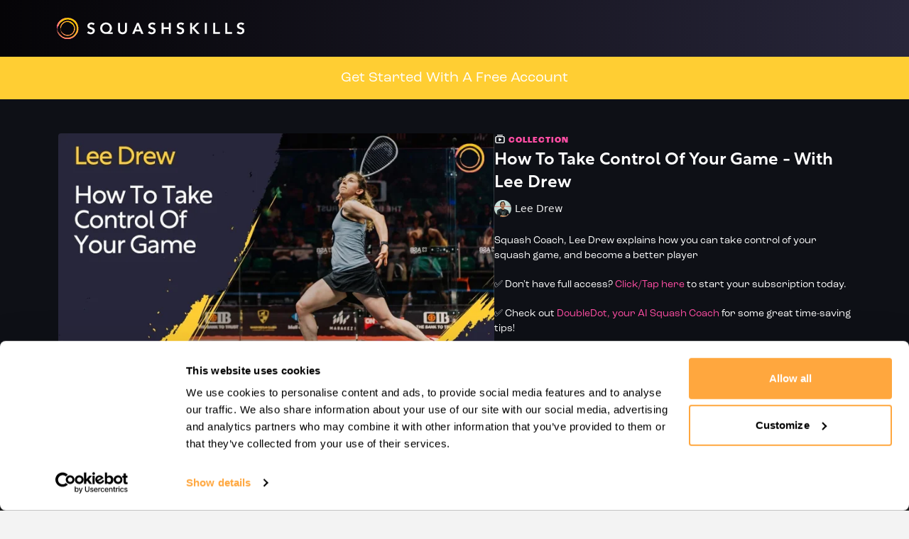

--- FILE ---
content_type: text/html; charset=utf-8
request_url: https://tv.squashskills.com/programs/collection-xynksjvq8es
body_size: 346866
content:
<!doctype html>
    <!--[if lt IE 7]><html class="no-js lt-ie9 lt-ie8 lt-ie7" lang="en"> <![endif]-->
    <!--[if IE 7]><html class="no-js lt-ie9 lt-ie8" lang="en"> <![endif]-->
    <!--[if IE 8]><html class="no-js lt-ie9" lang="en"> <![endif]-->
    <!--[if IE 9 ]><html class="ie9 no-js"> <![endif]-->
    <!--[if (gt IE 9)|!(IE)]><!--><html class="default"> <!--<![endif]-->
<head>
  <meta charset="utf-8" />
  <meta http-equiv="content-language" content="en">
  <meta http-equiv="X-UA-Compatible" content="IE=edge,chrome=1" />
  <meta content='width=device-width, initial-scale=1.0, maximum-scale=1.0, user-scalable=0' name='viewport' />
  
  <link rel="icon" type="image/x-icon" href="https://tv.squashskills.com/images/favicontypes/24770/favicon.1662506094.ico">
  <!-- Code snippet to speed up Google Fonts rendering: googlefonts.3perf.com -->
  <link rel="dns-prefetch" href="https://fonts.gstatic.com">
  <link rel="preconnect" href="https://fonts.gstatic.com" crossorigin="anonymous">
  <link rel="preload" href="https://fonts.googleapis.com/css?family=Oswald:400,700|Roboto:400,700" as="fetch" crossorigin="anonymous">
  <script type="text/javascript">
  !function(e,n,t){"use strict";var o="https://fonts.googleapis.com/css?family=Oswald:400,700|Roboto:400,700",r="__3perf_googleFontsStylesheet";function c(e){(n.head||n.body).appendChild(e)}function a(){var e=n.createElement("link");e.href=o,e.rel="stylesheet",c(e)}function f(e){if(!n.getElementById(r)){var t=n.createElement("style");t.id=r,c(t)}n.getElementById(r).innerHTML=e}e.FontFace&&e.FontFace.prototype.hasOwnProperty("display")?(t[r]&&f(t[r]),fetch(o).then(function(e){return e.text()}).then(function(e){return e.replace(/@font-face {/g,"@font-face{font-display:swap;")}).then(function(e){return t[r]=e}).then(f).catch(a)):a()}(window,document,localStorage);
  </script>
  <!-- End of code snippet for Google Fonts -->
  
  
  <link rel="shortcut icon" href="https://tv.squashskills.com/images/favicontypes/24770/favicon.1662506094.ico">
<link rel="preconnect" href="https://alpha.uscreencdn.com">
  <link rel="preconnect" href="https://assets-gke.uscreencdn.com">
<link rel="preconnect" href="">
<link rel="stylesheet" href="https://assets-gke.uscreencdn.com/vite/assets/tailwind-CCCdenBg.css" media="all" />
<link rel="stylesheet" href="https://assets-gke.uscreencdn.com/vite/assets/storefront_common-UgTNt1SK.css" media="all" />

<script>
//<![CDATA[
window.gon={};gon.global={"uppy_companion_url":"/uppy","assets_cdn_url":"https://alpha.uscreencdn.com","mixpanel_token":"44e8d04b49529b306bd4a1c79afcc56e"};gon.feature_flags=["login_limit","google_play_subscriptionsv2","hotwire_catalog","allow_website_code_customization","sign_in_with_hotwire","allow_new_prices_to_existing_members","improved_go_live_ex","mobile_calendar","calendar_push_notifications","apps_update_requests","account_creation_required","live_chat_with_sse","overage_billing_for_live_streaming","banner_with_live_stream_overage","automate_billing_for_ott_svod","paypal_beta","client_emails_footer","show_delivery_usage","community_notifications_v1","force_shortened_checkout","force_new_join_page","new_video_get_access_page","new_gifts","tailwind_latest","rich_user_profile","invoices_based_subscriber_analytics_chart","rewind_live_event","pause_subscriptions","stripe_subscriptions","passwordless_sign_up","email_capture","spam_bot_scoring","content_moderation","rudolph_email_broadcasts","checkout_donations","cover_my_fees","live_chat_with_react","new_admin_home","automations","people_v2","custom_google_cast_receiver","starter_plan","welcome_experience","jit_notifications_v2"];gon.settings={"primary_color":"#ff4ea4ff","commenting":true,"my_library":false,"stats_id":"c43v645rpolt89529v2pesifn","analytics_env_id":"production","chapter_style":"sidebar","store_title":"SquashSkills","continue_watching":true,"mark_as_watched":true,"live_event_feed_link":null,"locale":"en","autoplay":true,"uplayer":false,"show_notifications_center":false,"time_format":null,"local_timezone":null};gon.currency="USD";gon.locale="en";gon.country="US";gon.stripe="pk_live_DImPqz7QOOyx70XCA9DSifxb";gon.recaptcha_v3_pub_key="6LenX-EZAAAAAAITxgGIXKB3S2OVKsM5r5tg0wKL";gon.store_id=24574;gon.writing_direction="ltr";gon.pixel_user=null;gon.pixel_store=24574;gon.pixel_session="ab630b1d-48f3-488e-9652-54a6451d8421";gon.impersonated=null;gon.request_referer=null;gon.ga_id=null;gon.pixel_email=null;gon.environment="production";gon.analytics={"user_id":null,"store_id":24574,"pixel_session":"ab630b1d-48f3-488e-9652-54a6451d8421","impersonated":null,"request_referer":null,"ga_id":null,"email":null,"environment":"production"};
//]]>
</script>
<script>
  var sentryDsn = 'https://4edb6728c95ea31782114638042ef4e2@o282387.ingest.us.sentry.io/4509910289350656'
  var sentryStorefrontActive = true
  var sentryStorefrontSampleRate = 1.0
  var railsEnv = 'production'
  var analyticsHost = 'https://stats.uscreen.io'
  var uscreenStoreId = 24574
  var analyticsConfig = null
  var storeId = 24574
  var themeTitle = 'Orion'
</script>
  <script src="https://js.stripe.com/v3/" async></script>
<!-- Crazy Egg -->
<script type="text/javascript" src="//script.crazyegg.com/pages/scripts/0117/0030.js" async="async"></script>

<nav>
  <div class="sn-container">
      <div class="logo">
        <a href="/">
          <svg width="265" height="30" viewBox="0 0 265 30" xmlns="http://www.w3.org/2000/svg" xmlns:xlink="http://www.w3.org/1999/xlink">
              <title>"SquashSkills"</title>
              <defs>
                  <path d="M7.933 1.771C3.424 4.186-.349 9.047.026 14.35l.054.002c.134-.286.149-.607.24-.941.021.442-.041.856.042 1.262l.056.01.149-.33.054.764.05.005c.279-1.119.495-2.232.736-3.373.163.244.266.02.349-.126l.039.01c.048.258-.144.825.109.96a19.461 19.461 0 0 1 3.952-6.194c-.084.202-.214.356-.229.579 2.207-1.674 4.383-3.514 7.232-3.973 7.008-1.611 14.408 3.815 14.968 10.988.99 10.42-10.296 17.357-19.354 12.477l-.016.046c5.485 3.217 12.652 1.918 16.807-2.853-5.495 7.01-16.711 5.89-21.471-1.418l-.047.041a15.615 15.615 0 0 0 3.05 3.366c-1.098-.82-2.017-1.814-2.81-2.943l-.051.081c-.781-1.066-1.273-2.253-1.752-3.466a5.915 5.915 0 0 1-.065.026c.336 1.04.785 2.035 1.327 2.984l-.04.02-1.097-2.094-.064.026.215.716a1.636 1.636 0 0 1-.041.01c-.86-1.86-1.27-3.823-1.31-5.873-.153 3.29 1.228 6.526 3.191 9.115l-.138.065A15.507 15.507 0 0 1 1.32 19.3c1.44 4.91 5.618 8.799 10.552 10.087C5.548 28.087.837 22.22.376 15.859l-.045.01c.018 5.43 3.68 10.515 8.567 12.732 8.564 4.13 19.302-1.32 21.03-10.67-.358 2.086-1.15 4-2.307 5.772 4.065-5.355 3.355-13.467-.849-18.558-2.29-2.797-5.811-4.385-9.316-5A15.48 15.48 0 0 0 15.33 0a16.5 16.5 0 0 0-7.398 1.771m-6.45 7.976L2.24 8.17l.057.028-.783 1.562-.03-.014m1.472 12.242 1.006 1.57c-.149-.093-.976-1.358-1.006-1.57m4.122 4.016c2.636 1.883 5.585 2.703 8.809 2.594a7.36 7.36 0 0 1-1.127.081c-2.725 0-6.097-1.265-7.682-2.675m17.143.744.499-.395.023.027-.5.395a.931.931 0 0 1-.022-.027m-.177.173a13.685 13.685 0 0 1-2.396 1.439l2.396-1.439M10.78 28.55c1.042.33 2.115.511 3.194.66a12.325 12.325 0 0 1-3.194-.66M5.102 12.73c-.11.453-.194.916-.242 1.392.044.075-.012.454-.011.608-.002.084 0 .163.005.222.007-.007.015-.005.023-.002.025.008.056.015.11-.262.049-.044.097-.088.146-.13.013.11.036.2.056.308.02-.115.045-.249.073-.362a.309.309 0 0 0 .055-.08c-.014.187.006.318.02.494.009-.002.018.023.026.048.022.06.044.12.067-.194.02.027.039.073.059.1.114.417.117.322.126.227.008-.077.02-.154.1.043l.013.004c.018-.433.073-.901.358-1.25.12-.33.114-.76.32-1.07.017.032.027.079.045.11.189-.61.295-1.225.517-1.81.076-.067.207-.355.274-.453l-.053-.056c.093-.15.207-.415.353-.466.04.006.055.058.226-.166.05-.089.165-.17.142-.248-.02-.013-.053-.013.073-.172.715-.648 1.422-1.45 2.252-1.936-.003-.281 1.987-1.174 2.245-1.062.594-.163 1.2-.447 1.828-.355-.243.017-.891.137-.295.117.31-.02.664-.208.98-.096.496.174 1.052.07 1.56.153 1.135.47 2.407.772 3.396 1.564.278.254-.516-.164-.593-.227-.005.06-.158-.02-.307-.102-.12-.067-.239-.133-.272-.124-.039.002-.287-.072-.555-.145-.42-.115-.89-.23-.683-.06.537.267 1.02.088 1.52.493l.043-.046c1.088.522 2.014 1.276 2.839 2.127.137.095.505.77.603.636.115.21.153.245.17.237.02-.01.023-.065.059-.028-.242-.37-.007-.125-.228-.466.161-.013.537.712.586.894.066.127.145.35.203.482-.122.253-.022.697.176.839.34.652.624 1.262.84 1.967-.002-.182-.21-.68-.123-.74.046.03.198.8.215.471.258.893.238 2-.01 2.965l-.056-.034c.089-.5.178-.64.194-1.091-.044.03-.063-.225-.084-.48-.026-.316-.055-.631-.14-.408-.051.17.027.695-.128.765-.036-.262.04-.662-.085-.883-.03-.334-.094-.758-.299-1.018.21.809.233 1.687.186 2.527-.102.711-.387 1.365-.572 2.052.044-.008.186-.373.256-.445.07.31-.265.726-.375 1.028-.33.907-.964 1.846-1.654 2.515-.042 0 .018-.106.04-.167-.012-.158-.515.44-.633.507-.284.362-.793.94-1.2.98-.35.192-2.284 1.05-.933.527.019.014.056.02.077.033-.413.173-.746.3-1.086.418.057-.05.036-.06-.035-.047-.483.142-1.097.261-1.537.397-1.55.112-3.223.064-4.659-.617l.024-.03c-.193-.143-.652-.255-.872-.431-.99-.215-1.755-1.151-2.638-1.59-.507-.495-1.055-1.042-1.392-1.654l-.1.023c-.263-.356-.405-.98-.658-1.269-.48-.996-.73-1.937-.716-3.067-.027-.027-.05-.073-.077-.12-.051-.843-.144.097-.08.374a1.935 1.935 0 0 0-.04-.01c.176 2.124.884 3.934 1.938 5.387l-.008-.006-.138-.02a10.386 10.386 0 0 0 7.136 4.062c.085.01.17.016.256.023a8.747 8.747 0 0 0 .71.037c.064.002.127.006.19.006.125 0 .248-.005.372-.009.022-.001.043 0 .064-.002 5.54-.229 9.96-4.79 9.96-10.385 0-5.741-4.654-10.396-10.396-10.396-4.96 0-9.106 3.476-10.142 8.125m12.89-6.785c.084.043.167.084.214.104l.033.046c-.08-.057-.145-.092-.247-.15m5.432 5.407a.476.476 0 0 1 .055-.033l-.02.098a1.11 1.11 0 0 0-.068.096l.033-.161m-.004.255-.009.045c0-.028.003-.042.01-.045M5.616 14.432c-.048.151-.09.27-.128.439.028-.226.057-.296.128-.44m6.443 9.227c.079.05.18.142.292.158.13.025.257.08.385.029-.095-.09-.523-.197-.645-.197-.02 0-.033.003-.032.01m4.888 6.315c4.113-.36 7.987-2.54 10.423-5.875-2.522 3.252-6.332 5.414-10.423 5.875" id="rqv87njdva"/>
                  <path d="M7.933 1.771C3.424 4.186-.349 9.047.026 14.35l.054.002c.134-.286.149-.607.24-.941.021.442-.041.856.042 1.262l.056.01.149-.33.054.764.05.005c.279-1.119.495-2.232.736-3.373.163.244.266.02.349-.126l.039.01c.048.258-.144.825.109.96a19.461 19.461 0 0 1 3.952-6.194c-.084.202-.214.356-.229.579 2.207-1.674 4.383-3.514 7.232-3.973 7.008-1.611 14.408 3.815 14.968 10.988.99 10.42-10.296 17.357-19.354 12.477l-.016.046c5.485 3.217 12.652 1.918 16.807-2.853-5.495 7.01-16.711 5.89-21.471-1.418l-.047.041a15.615 15.615 0 0 0 3.05 3.366c-1.098-.82-2.017-1.814-2.81-2.943l-.051.081c-.781-1.066-1.273-2.253-1.752-3.466a5.915 5.915 0 0 1-.065.026c.336 1.04.785 2.035 1.327 2.984l-.04.02-1.097-2.094-.064.026.215.716a1.636 1.636 0 0 1-.041.01c-.86-1.86-1.27-3.823-1.31-5.873-.153 3.29 1.228 6.526 3.191 9.115l-.138.065A15.507 15.507 0 0 1 1.32 19.3c1.44 4.91 5.618 8.799 10.552 10.087C5.548 28.087.837 22.22.376 15.859l-.045.01c.018 5.43 3.68 10.515 8.567 12.732 8.564 4.13 19.302-1.32 21.03-10.67-.358 2.086-1.15 4-2.307 5.772 4.065-5.355 3.355-13.467-.849-18.558-2.29-2.797-5.811-4.385-9.316-5A15.48 15.48 0 0 0 15.33 0a16.5 16.5 0 0 0-7.398 1.771m-6.45 7.976L2.24 8.17l.057.028-.783 1.562-.03-.014m1.472 12.242 1.006 1.57c-.149-.093-.976-1.358-1.006-1.57m4.122 4.016c2.636 1.883 5.585 2.703 8.809 2.594a7.36 7.36 0 0 1-1.127.081c-2.725 0-6.097-1.265-7.682-2.675m17.143.744.499-.395.023.027-.5.395a.931.931 0 0 1-.022-.027m-.177.173a13.685 13.685 0 0 1-2.396 1.439l2.396-1.439M10.78 28.55c1.042.33 2.115.511 3.194.66a12.325 12.325 0 0 1-3.194-.66M5.102 12.73c-.11.453-.194.916-.242 1.392.044.075-.012.454-.011.608-.002.084 0 .163.005.222.007-.007.015-.005.023-.002.025.008.056.015.11-.262.049-.044.097-.088.146-.13.013.11.036.2.056.308.02-.115.045-.249.073-.362a.309.309 0 0 0 .055-.08c-.014.187.006.318.02.494.009-.002.018.023.026.048.022.06.044.12.067-.194.02.027.039.073.059.1.114.417.117.322.126.227.008-.077.02-.154.1.043l.013.004c.018-.433.073-.901.358-1.25.12-.33.114-.76.32-1.07.017.032.027.079.045.11.189-.61.295-1.225.517-1.81.076-.067.207-.355.274-.453l-.053-.056c.093-.15.207-.415.353-.466.04.006.055.058.226-.166.05-.089.165-.17.142-.248-.02-.013-.053-.013.073-.172.715-.648 1.422-1.45 2.252-1.936-.003-.281 1.987-1.174 2.245-1.062.594-.163 1.2-.447 1.828-.355-.243.017-.891.137-.295.117.31-.02.664-.208.98-.096.496.174 1.052.07 1.56.153 1.135.47 2.407.772 3.396 1.564.278.254-.516-.164-.593-.227-.005.06-.158-.02-.307-.102-.12-.067-.239-.133-.272-.124-.039.002-.287-.072-.555-.145-.42-.115-.89-.23-.683-.06.537.267 1.02.088 1.52.493l.043-.046c1.088.522 2.014 1.276 2.839 2.127.137.095.505.77.603.636.115.21.153.245.17.237.02-.01.023-.065.059-.028-.242-.37-.007-.125-.228-.466.161-.013.537.712.586.894.066.127.145.35.203.482-.122.253-.022.697.176.839.34.652.624 1.262.84 1.967-.002-.182-.21-.68-.123-.74.046.03.198.8.215.471.258.893.238 2-.01 2.965l-.056-.034c.089-.5.178-.64.194-1.091-.044.03-.063-.225-.084-.48-.026-.316-.055-.631-.14-.408-.051.17.027.695-.128.765-.036-.262.04-.662-.085-.883-.03-.334-.094-.758-.299-1.018.21.809.233 1.687.186 2.527-.102.711-.387 1.365-.572 2.052.044-.008.186-.373.256-.445.07.31-.265.726-.375 1.028-.33.907-.964 1.846-1.654 2.515-.042 0 .018-.106.04-.167-.012-.158-.515.44-.633.507-.284.362-.793.94-1.2.98-.35.192-2.284 1.05-.933.527.019.014.056.02.077.033-.413.173-.746.3-1.086.418.057-.05.036-.06-.035-.047-.483.142-1.097.261-1.537.397-1.55.112-3.223.064-4.659-.617l.024-.03c-.193-.143-.652-.255-.872-.431-.99-.215-1.755-1.151-2.638-1.59-.507-.495-1.055-1.042-1.392-1.654l-.1.023c-.263-.356-.405-.98-.658-1.269-.48-.996-.73-1.937-.716-3.067-.027-.027-.05-.073-.077-.12-.051-.843-.144.097-.08.374a1.935 1.935 0 0 0-.04-.01c.176 2.124.884 3.934 1.938 5.387l-.008-.006-.138-.02a10.386 10.386 0 0 0 7.136 4.062c.085.01.17.016.256.023a8.747 8.747 0 0 0 .71.037c.064.002.127.006.19.006.125 0 .248-.005.372-.009.022-.001.043 0 .064-.002 5.54-.229 9.96-4.79 9.96-10.385 0-5.741-4.654-10.396-10.396-10.396-4.96 0-9.106 3.476-10.142 8.125m12.89-6.785c.084.043.167.084.214.104l.033.046c-.08-.057-.145-.092-.247-.15m5.432 5.407a.476.476 0 0 1 .055-.033l-.02.098a1.11 1.11 0 0 0-.068.096l.033-.161m-.004.255-.009.045c0-.028.003-.042.01-.045M5.616 14.432c-.048.151-.09.27-.128.439.028-.226.057-.296.128-.44m6.443 9.227c.079.05.18.142.292.158.13.025.257.08.385.029-.095-.09-.523-.197-.645-.197-.02 0-.033.003-.032.01m4.888 6.315c4.113-.36 7.987-2.54 10.423-5.875-2.522 3.252-6.332 5.414-10.423 5.875" id="ge8njnzodc"/>
                  <path d="M7.933 1.771C3.424 4.186-.349 9.047.026 14.35l.054.002c.134-.286.149-.607.24-.941.021.442-.041.856.042 1.262l.056.01.149-.33.054.764.05.005c.279-1.119.495-2.232.736-3.373.163.244.266.02.349-.126l.039.01c.048.258-.144.825.109.96a19.461 19.461 0 0 1 3.952-6.194c-.084.202-.214.356-.229.579 2.207-1.674 4.383-3.514 7.232-3.973 7.008-1.611 14.408 3.815 14.968 10.988.99 10.42-10.296 17.357-19.354 12.477l-.016.046c5.485 3.217 12.652 1.918 16.807-2.853-5.495 7.01-16.711 5.89-21.471-1.418l-.047.041a15.615 15.615 0 0 0 3.05 3.366c-1.098-.82-2.017-1.814-2.81-2.943l-.051.081c-.781-1.066-1.273-2.253-1.752-3.466a5.915 5.915 0 0 1-.065.026c.336 1.04.785 2.035 1.327 2.984l-.04.02-1.097-2.094-.064.026.215.716a1.636 1.636 0 0 1-.041.01c-.86-1.86-1.27-3.823-1.31-5.873-.153 3.29 1.228 6.526 3.191 9.115l-.138.065A15.507 15.507 0 0 1 1.32 19.3c1.44 4.91 5.618 8.799 10.552 10.087C5.548 28.087.837 22.22.376 15.859l-.045.01c.018 5.43 3.68 10.515 8.567 12.732 8.564 4.13 19.302-1.32 21.03-10.67-.358 2.086-1.15 4-2.307 5.772 4.065-5.355 3.355-13.467-.849-18.558-2.29-2.797-5.811-4.385-9.316-5A15.48 15.48 0 0 0 15.33 0a16.5 16.5 0 0 0-7.398 1.771m-6.45 7.976L2.24 8.17l.057.028-.783 1.562-.03-.014m1.472 12.242 1.006 1.57c-.149-.093-.976-1.358-1.006-1.57m4.122 4.016c2.636 1.883 5.585 2.703 8.809 2.594a7.36 7.36 0 0 1-1.127.081c-2.725 0-6.097-1.265-7.682-2.675m17.143.744.499-.395.023.027-.5.395a.931.931 0 0 1-.022-.027m-.177.173a13.685 13.685 0 0 1-2.396 1.439l2.396-1.439M10.78 28.55c1.042.33 2.115.511 3.194.66a12.325 12.325 0 0 1-3.194-.66M5.102 12.73c-.11.453-.194.916-.242 1.392.044.075-.012.454-.011.608-.002.084 0 .163.005.222.007-.007.015-.005.023-.002.025.008.056.015.11-.262.049-.044.097-.088.146-.13.013.11.036.2.056.308.02-.115.045-.249.073-.362a.309.309 0 0 0 .055-.08c-.014.187.006.318.02.494.009-.002.018.023.026.048.022.06.044.12.067-.194.02.027.039.073.059.1.114.417.117.322.126.227.008-.077.02-.154.1.043l.013.004c.018-.433.073-.901.358-1.25.12-.33.114-.76.32-1.07.017.032.027.079.045.11.189-.61.295-1.225.517-1.81.076-.067.207-.355.274-.453l-.053-.056c.093-.15.207-.415.353-.466.04.006.055.058.226-.166.05-.089.165-.17.142-.248-.02-.013-.053-.013.073-.172.715-.648 1.422-1.45 2.252-1.936-.003-.281 1.987-1.174 2.245-1.062.594-.163 1.2-.447 1.828-.355-.243.017-.891.137-.295.117.31-.02.664-.208.98-.096.496.174 1.052.07 1.56.153 1.135.47 2.407.772 3.396 1.564.278.254-.516-.164-.593-.227-.005.06-.158-.02-.307-.102-.12-.067-.239-.133-.272-.124-.039.002-.287-.072-.555-.145-.42-.115-.89-.23-.683-.06.537.267 1.02.088 1.52.493l.043-.046c1.088.522 2.014 1.276 2.839 2.127.137.095.505.77.603.636.115.21.153.245.17.237.02-.01.023-.065.059-.028-.242-.37-.007-.125-.228-.466.161-.013.537.712.586.894.066.127.145.35.203.482-.122.253-.022.697.176.839.34.652.624 1.262.84 1.967-.002-.182-.21-.68-.123-.74.046.03.198.8.215.471.258.893.238 2-.01 2.965l-.056-.034c.089-.5.178-.64.194-1.091-.044.03-.063-.225-.084-.48-.026-.316-.055-.631-.14-.408-.051.17.027.695-.128.765-.036-.262.04-.662-.085-.883-.03-.334-.094-.758-.299-1.018.21.809.233 1.687.186 2.527-.102.711-.387 1.365-.572 2.052.044-.008.186-.373.256-.445.07.31-.265.726-.375 1.028-.33.907-.964 1.846-1.654 2.515-.042 0 .018-.106.04-.167-.012-.158-.515.44-.633.507-.284.362-.793.94-1.2.98-.35.192-2.284 1.05-.933.527.019.014.056.02.077.033-.413.173-.746.3-1.086.418.057-.05.036-.06-.035-.047-.483.142-1.097.261-1.537.397-1.55.112-3.223.064-4.659-.617l.024-.03c-.193-.143-.652-.255-.872-.431-.99-.215-1.755-1.151-2.638-1.59-.507-.495-1.055-1.042-1.392-1.654l-.1.023c-.263-.356-.405-.98-.658-1.269-.48-.996-.73-1.937-.716-3.067-.027-.027-.05-.073-.077-.12-.051-.843-.144.097-.08.374a1.935 1.935 0 0 0-.04-.01c.176 2.124.884 3.934 1.938 5.387l-.008-.006-.138-.02a10.386 10.386 0 0 0 7.136 4.062c.085.01.17.016.256.023a8.747 8.747 0 0 0 .71.037c.064.002.127.006.19.006.125 0 .248-.005.372-.009.022-.001.043 0 .064-.002 5.54-.229 9.96-4.79 9.96-10.385 0-5.741-4.654-10.396-10.396-10.396-4.96 0-9.106 3.476-10.142 8.125m12.89-6.785c.084.043.167.084.214.104l.033.046c-.08-.057-.145-.092-.247-.15m5.432 5.407a.476.476 0 0 1 .055-.033l-.02.098a1.11 1.11 0 0 0-.068.096l.033-.161m-.004.255-.009.045c0-.028.003-.042.01-.045M5.616 14.432c-.048.151-.09.27-.128.439.028-.226.057-.296.128-.44m6.443 9.227c.079.05.18.142.292.158.13.025.257.08.385.029-.095-.09-.523-.197-.645-.197-.02 0-.033.003-.032.01m4.888 6.315c4.113-.36 7.987-2.54 10.423-5.875-2.522 3.252-6.332 5.414-10.423 5.875" id="k47cb79gre"/>
                  <path d="M7.933 1.771C3.424 4.186-.349 9.047.026 14.35l.054.002c.134-.286.149-.607.24-.941.021.442-.041.856.042 1.262l.056.01.149-.33.054.764.05.005c.279-1.119.495-2.232.736-3.373.163.244.266.02.349-.126l.039.01c.048.258-.144.825.109.96a19.461 19.461 0 0 1 3.952-6.194c-.084.202-.214.356-.229.579 2.207-1.674 4.383-3.514 7.232-3.973 7.008-1.611 14.408 3.815 14.968 10.988.99 10.42-10.296 17.357-19.354 12.477l-.016.046c5.485 3.217 12.652 1.918 16.807-2.853-5.495 7.01-16.711 5.89-21.471-1.418l-.047.041a15.615 15.615 0 0 0 3.05 3.366c-1.098-.82-2.017-1.814-2.81-2.943l-.051.081c-.781-1.066-1.273-2.253-1.752-3.466a5.915 5.915 0 0 1-.065.026c.336 1.04.785 2.035 1.327 2.984l-.04.02-1.097-2.094-.064.026.215.716a1.636 1.636 0 0 1-.041.01c-.86-1.86-1.27-3.823-1.31-5.873-.153 3.29 1.228 6.526 3.191 9.115l-.138.065A15.507 15.507 0 0 1 1.32 19.3c1.44 4.91 5.618 8.799 10.552 10.087C5.548 28.087.837 22.22.376 15.859l-.045.01c.018 5.43 3.68 10.515 8.567 12.732 8.564 4.13 19.302-1.32 21.03-10.67-.358 2.086-1.15 4-2.307 5.772 4.065-5.355 3.355-13.467-.849-18.558-2.29-2.797-5.811-4.385-9.316-5A15.48 15.48 0 0 0 15.33 0a16.5 16.5 0 0 0-7.398 1.771m-6.45 7.976L2.24 8.17l.057.028-.783 1.562-.03-.014m1.472 12.242 1.006 1.57c-.149-.093-.976-1.358-1.006-1.57m4.122 4.016c2.636 1.883 5.585 2.703 8.809 2.594a7.36 7.36 0 0 1-1.127.081c-2.725 0-6.097-1.265-7.682-2.675m17.143.744.499-.395.023.027-.5.395a.931.931 0 0 1-.022-.027m-.177.173a13.685 13.685 0 0 1-2.396 1.439l2.396-1.439M10.78 28.55c1.042.33 2.115.511 3.194.66a12.325 12.325 0 0 1-3.194-.66M5.102 12.73c-.11.453-.194.916-.242 1.392.044.075-.012.454-.011.608-.002.084 0 .163.005.222.007-.007.015-.005.023-.002.025.008.056.015.11-.262.049-.044.097-.088.146-.13.013.11.036.2.056.308.02-.115.045-.249.073-.362a.309.309 0 0 0 .055-.08c-.014.187.006.318.02.494.009-.002.018.023.026.048.022.06.044.12.067-.194.02.027.039.073.059.1.114.417.117.322.126.227.008-.077.02-.154.1.043l.013.004c.018-.433.073-.901.358-1.25.12-.33.114-.76.32-1.07.017.032.027.079.045.11.189-.61.295-1.225.517-1.81.076-.067.207-.355.274-.453l-.053-.056c.093-.15.207-.415.353-.466.04.006.055.058.226-.166.05-.089.165-.17.142-.248-.02-.013-.053-.013.073-.172.715-.648 1.422-1.45 2.252-1.936-.003-.281 1.987-1.174 2.245-1.062.594-.163 1.2-.447 1.828-.355-.243.017-.891.137-.295.117.31-.02.664-.208.98-.096.496.174 1.052.07 1.56.153 1.135.47 2.407.772 3.396 1.564.278.254-.516-.164-.593-.227-.005.06-.158-.02-.307-.102-.12-.067-.239-.133-.272-.124-.039.002-.287-.072-.555-.145-.42-.115-.89-.23-.683-.06.537.267 1.02.088 1.52.493l.043-.046c1.088.522 2.014 1.276 2.839 2.127.137.095.505.77.603.636.115.21.153.245.17.237.02-.01.023-.065.059-.028-.242-.37-.007-.125-.228-.466.161-.013.537.712.586.894.066.127.145.35.203.482-.122.253-.022.697.176.839.34.652.624 1.262.84 1.967-.002-.182-.21-.68-.123-.74.046.03.198.8.215.471.258.893.238 2-.01 2.965l-.056-.034c.089-.5.178-.64.194-1.091-.044.03-.063-.225-.084-.48-.026-.316-.055-.631-.14-.408-.051.17.027.695-.128.765-.036-.262.04-.662-.085-.883-.03-.334-.094-.758-.299-1.018.21.809.233 1.687.186 2.527-.102.711-.387 1.365-.572 2.052.044-.008.186-.373.256-.445.07.31-.265.726-.375 1.028-.33.907-.964 1.846-1.654 2.515-.042 0 .018-.106.04-.167-.012-.158-.515.44-.633.507-.284.362-.793.94-1.2.98-.35.192-2.284 1.05-.933.527.019.014.056.02.077.033-.413.173-.746.3-1.086.418.057-.05.036-.06-.035-.047-.483.142-1.097.261-1.537.397-1.55.112-3.223.064-4.659-.617l.024-.03c-.193-.143-.652-.255-.872-.431-.99-.215-1.755-1.151-2.638-1.59-.507-.495-1.055-1.042-1.392-1.654l-.1.023c-.263-.356-.405-.98-.658-1.269-.48-.996-.73-1.937-.716-3.067-.027-.027-.05-.073-.077-.12-.051-.843-.144.097-.08.374a1.935 1.935 0 0 0-.04-.01c.176 2.124.884 3.934 1.938 5.387l-.008-.006-.138-.02a10.386 10.386 0 0 0 7.136 4.062c.085.01.17.016.256.023a8.747 8.747 0 0 0 .71.037c.064.002.127.006.19.006.125 0 .248-.005.372-.009.022-.001.043 0 .064-.002 5.54-.229 9.96-4.79 9.96-10.385 0-5.741-4.654-10.396-10.396-10.396-4.96 0-9.106 3.476-10.142 8.125m12.89-6.785c.084.043.167.084.214.104l.033.046c-.08-.057-.145-.092-.247-.15m5.432 5.407a.476.476 0 0 1 .055-.033l-.02.098a1.11 1.11 0 0 0-.068.096l.033-.161m-.004.255-.009.045c0-.028.003-.042.01-.045M5.616 14.432c-.048.151-.09.27-.128.439.028-.226.057-.296.128-.44m6.443 9.227c.079.05.18.142.292.158.13.025.257.08.385.029-.095-.09-.523-.197-.645-.197-.02 0-.033.003-.032.01m4.888 6.315c4.113-.36 7.987-2.54 10.423-5.875-2.522 3.252-6.332 5.414-10.423 5.875" id="ezt5dmuw2g"/>
                  <path d="M7.933 1.771C3.424 4.186-.349 9.047.026 14.35l.054.002c.134-.286.149-.607.24-.941.021.442-.041.856.042 1.262l.056.01.149-.33.054.764.05.005c.279-1.119.495-2.232.736-3.373.163.244.266.02.349-.126l.039.01c.048.258-.144.825.109.96a19.461 19.461 0 0 1 3.952-6.194c-.084.202-.214.356-.229.579 2.207-1.674 4.383-3.514 7.232-3.973 7.008-1.611 14.408 3.815 14.968 10.988.99 10.42-10.296 17.357-19.354 12.477l-.016.046c5.485 3.217 12.652 1.918 16.807-2.853-5.495 7.01-16.711 5.89-21.471-1.418l-.047.041a15.615 15.615 0 0 0 3.05 3.366c-1.098-.82-2.017-1.814-2.81-2.943l-.051.081c-.781-1.066-1.273-2.253-1.752-3.466a5.915 5.915 0 0 1-.065.026c.336 1.04.785 2.035 1.327 2.984l-.04.02-1.097-2.094-.064.026.215.716a1.636 1.636 0 0 1-.041.01c-.86-1.86-1.27-3.823-1.31-5.873-.153 3.29 1.228 6.526 3.191 9.115l-.138.065A15.507 15.507 0 0 1 1.32 19.3c1.44 4.91 5.618 8.799 10.552 10.087C5.548 28.087.837 22.22.376 15.859l-.045.01c.018 5.43 3.68 10.515 8.567 12.732 8.564 4.13 19.302-1.32 21.03-10.67-.358 2.086-1.15 4-2.307 5.772 4.065-5.355 3.355-13.467-.849-18.558-2.29-2.797-5.811-4.385-9.316-5A15.48 15.48 0 0 0 15.33 0a16.5 16.5 0 0 0-7.398 1.771m-6.45 7.976L2.24 8.17l.057.028-.783 1.562-.03-.014m1.472 12.242 1.006 1.57c-.149-.093-.976-1.358-1.006-1.57m4.122 4.016c2.636 1.883 5.585 2.703 8.809 2.594a7.36 7.36 0 0 1-1.127.081c-2.725 0-6.097-1.265-7.682-2.675m17.143.744.499-.395.023.027-.5.395a.931.931 0 0 1-.022-.027m-.177.173a13.685 13.685 0 0 1-2.396 1.439l2.396-1.439M10.78 28.55c1.042.33 2.115.511 3.194.66a12.325 12.325 0 0 1-3.194-.66M5.102 12.73c-.11.453-.194.916-.242 1.392.044.075-.012.454-.011.608-.002.084 0 .163.005.222.007-.007.015-.005.023-.002.025.008.056.015.11-.262.049-.044.097-.088.146-.13.013.11.036.2.056.308.02-.115.045-.249.073-.362a.309.309 0 0 0 .055-.08c-.014.187.006.318.02.494.009-.002.018.023.026.048.022.06.044.12.067-.194.02.027.039.073.059.1.114.417.117.322.126.227.008-.077.02-.154.1.043l.013.004c.018-.433.073-.901.358-1.25.12-.33.114-.76.32-1.07.017.032.027.079.045.11.189-.61.295-1.225.517-1.81.076-.067.207-.355.274-.453l-.053-.056c.093-.15.207-.415.353-.466.04.006.055.058.226-.166.05-.089.165-.17.142-.248-.02-.013-.053-.013.073-.172.715-.648 1.422-1.45 2.252-1.936-.003-.281 1.987-1.174 2.245-1.062.594-.163 1.2-.447 1.828-.355-.243.017-.891.137-.295.117.31-.02.664-.208.98-.096.496.174 1.052.07 1.56.153 1.135.47 2.407.772 3.396 1.564.278.254-.516-.164-.593-.227-.005.06-.158-.02-.307-.102-.12-.067-.239-.133-.272-.124-.039.002-.287-.072-.555-.145-.42-.115-.89-.23-.683-.06.537.267 1.02.088 1.52.493l.043-.046c1.088.522 2.014 1.276 2.839 2.127.137.095.505.77.603.636.115.21.153.245.17.237.02-.01.023-.065.059-.028-.242-.37-.007-.125-.228-.466.161-.013.537.712.586.894.066.127.145.35.203.482-.122.253-.022.697.176.839.34.652.624 1.262.84 1.967-.002-.182-.21-.68-.123-.74.046.03.198.8.215.471.258.893.238 2-.01 2.965l-.056-.034c.089-.5.178-.64.194-1.091-.044.03-.063-.225-.084-.48-.026-.316-.055-.631-.14-.408-.051.17.027.695-.128.765-.036-.262.04-.662-.085-.883-.03-.334-.094-.758-.299-1.018.21.809.233 1.687.186 2.527-.102.711-.387 1.365-.572 2.052.044-.008.186-.373.256-.445.07.31-.265.726-.375 1.028-.33.907-.964 1.846-1.654 2.515-.042 0 .018-.106.04-.167-.012-.158-.515.44-.633.507-.284.362-.793.94-1.2.98-.35.192-2.284 1.05-.933.527.019.014.056.02.077.033-.413.173-.746.3-1.086.418.057-.05.036-.06-.035-.047-.483.142-1.097.261-1.537.397-1.55.112-3.223.064-4.659-.617l.024-.03c-.193-.143-.652-.255-.872-.431-.99-.215-1.755-1.151-2.638-1.59-.507-.495-1.055-1.042-1.392-1.654l-.1.023c-.263-.356-.405-.98-.658-1.269-.48-.996-.73-1.937-.716-3.067-.027-.027-.05-.073-.077-.12-.051-.843-.144.097-.08.374a1.935 1.935 0 0 0-.04-.01c.176 2.124.884 3.934 1.938 5.387l-.008-.006-.138-.02a10.386 10.386 0 0 0 7.136 4.062c.085.01.17.016.256.023a8.747 8.747 0 0 0 .71.037c.064.002.127.006.19.006.125 0 .248-.005.372-.009.022-.001.043 0 .064-.002 5.54-.229 9.96-4.79 9.96-10.385 0-5.741-4.654-10.396-10.396-10.396-4.96 0-9.106 3.476-10.142 8.125m12.89-6.785c.084.043.167.084.214.104l.033.046c-.08-.057-.145-.092-.247-.15m5.432 5.407a.476.476 0 0 1 .055-.033l-.02.098a1.11 1.11 0 0 0-.068.096l.033-.161m-.004.255-.009.045c0-.028.003-.042.01-.045M5.616 14.432c-.048.151-.09.27-.128.439.028-.226.057-.296.128-.44m6.443 9.227c.079.05.18.142.292.158.13.025.257.08.385.029-.095-.09-.523-.197-.645-.197-.02 0-.033.003-.032.01m4.888 6.315c4.113-.36 7.987-2.54 10.423-5.875-2.522 3.252-6.332 5.414-10.423 5.875" id="tcmdt7djki"/>
                  <path d="M7.933 1.771C3.424 4.186-.349 9.047.026 14.35l.054.002c.134-.286.149-.607.24-.941.021.442-.041.856.042 1.262l.056.01.149-.33.054.764.05.005c.279-1.119.495-2.232.736-3.373.163.244.266.02.349-.126l.039.01c.048.258-.144.825.109.96a19.461 19.461 0 0 1 3.952-6.194c-.084.202-.214.356-.229.579 2.207-1.674 4.383-3.514 7.232-3.973 7.008-1.611 14.408 3.815 14.968 10.988.99 10.42-10.296 17.357-19.354 12.477l-.016.046c5.485 3.217 12.652 1.918 16.807-2.853-5.495 7.01-16.711 5.89-21.471-1.418l-.047.041a15.615 15.615 0 0 0 3.05 3.366c-1.098-.82-2.017-1.814-2.81-2.943l-.051.081c-.781-1.066-1.273-2.253-1.752-3.466a5.915 5.915 0 0 1-.065.026c.336 1.04.785 2.035 1.327 2.984l-.04.02-1.097-2.094-.064.026.215.716a1.636 1.636 0 0 1-.041.01c-.86-1.86-1.27-3.823-1.31-5.873-.153 3.29 1.228 6.526 3.191 9.115l-.138.065A15.507 15.507 0 0 1 1.32 19.3c1.44 4.91 5.618 8.799 10.552 10.087C5.548 28.087.837 22.22.376 15.859l-.045.01c.018 5.43 3.68 10.515 8.567 12.732 8.564 4.13 19.302-1.32 21.03-10.67-.358 2.086-1.15 4-2.307 5.772 4.065-5.355 3.355-13.467-.849-18.558-2.29-2.797-5.811-4.385-9.316-5A15.48 15.48 0 0 0 15.33 0a16.5 16.5 0 0 0-7.398 1.771m-6.45 7.976L2.24 8.17l.057.028-.783 1.562-.03-.014m1.472 12.242 1.006 1.57c-.149-.093-.976-1.358-1.006-1.57m4.122 4.016c2.636 1.883 5.585 2.703 8.809 2.594a7.36 7.36 0 0 1-1.127.081c-2.725 0-6.097-1.265-7.682-2.675m17.143.744.499-.395.023.027-.5.395a.931.931 0 0 1-.022-.027m-.177.173a13.685 13.685 0 0 1-2.396 1.439l2.396-1.439M10.78 28.55c1.042.33 2.115.511 3.194.66a12.325 12.325 0 0 1-3.194-.66M5.102 12.73c-.11.453-.194.916-.242 1.392.044.075-.012.454-.011.608-.002.084 0 .163.005.222.007-.007.015-.005.023-.002.025.008.056.015.11-.262.049-.044.097-.088.146-.13.013.11.036.2.056.308.02-.115.045-.249.073-.362a.309.309 0 0 0 .055-.08c-.014.187.006.318.02.494.009-.002.018.023.026.048.022.06.044.12.067-.194.02.027.039.073.059.1.114.417.117.322.126.227.008-.077.02-.154.1.043l.013.004c.018-.433.073-.901.358-1.25.12-.33.114-.76.32-1.07.017.032.027.079.045.11.189-.61.295-1.225.517-1.81.076-.067.207-.355.274-.453l-.053-.056c.093-.15.207-.415.353-.466.04.006.055.058.226-.166.05-.089.165-.17.142-.248-.02-.013-.053-.013.073-.172.715-.648 1.422-1.45 2.252-1.936-.003-.281 1.987-1.174 2.245-1.062.594-.163 1.2-.447 1.828-.355-.243.017-.891.137-.295.117.31-.02.664-.208.98-.096.496.174 1.052.07 1.56.153 1.135.47 2.407.772 3.396 1.564.278.254-.516-.164-.593-.227-.005.06-.158-.02-.307-.102-.12-.067-.239-.133-.272-.124-.039.002-.287-.072-.555-.145-.42-.115-.89-.23-.683-.06.537.267 1.02.088 1.52.493l.043-.046c1.088.522 2.014 1.276 2.839 2.127.137.095.505.77.603.636.115.21.153.245.17.237.02-.01.023-.065.059-.028-.242-.37-.007-.125-.228-.466.161-.013.537.712.586.894.066.127.145.35.203.482-.122.253-.022.697.176.839.34.652.624 1.262.84 1.967-.002-.182-.21-.68-.123-.74.046.03.198.8.215.471.258.893.238 2-.01 2.965l-.056-.034c.089-.5.178-.64.194-1.091-.044.03-.063-.225-.084-.48-.026-.316-.055-.631-.14-.408-.051.17.027.695-.128.765-.036-.262.04-.662-.085-.883-.03-.334-.094-.758-.299-1.018.21.809.233 1.687.186 2.527-.102.711-.387 1.365-.572 2.052.044-.008.186-.373.256-.445.07.31-.265.726-.375 1.028-.33.907-.964 1.846-1.654 2.515-.042 0 .018-.106.04-.167-.012-.158-.515.44-.633.507-.284.362-.793.94-1.2.98-.35.192-2.284 1.05-.933.527.019.014.056.02.077.033-.413.173-.746.3-1.086.418.057-.05.036-.06-.035-.047-.483.142-1.097.261-1.537.397-1.55.112-3.223.064-4.659-.617l.024-.03c-.193-.143-.652-.255-.872-.431-.99-.215-1.755-1.151-2.638-1.59-.507-.495-1.055-1.042-1.392-1.654l-.1.023c-.263-.356-.405-.98-.658-1.269-.48-.996-.73-1.937-.716-3.067-.027-.027-.05-.073-.077-.12-.051-.843-.144.097-.08.374a1.935 1.935 0 0 0-.04-.01c.176 2.124.884 3.934 1.938 5.387l-.008-.006-.138-.02a10.386 10.386 0 0 0 7.136 4.062c.085.01.17.016.256.023a8.747 8.747 0 0 0 .71.037c.064.002.127.006.19.006.125 0 .248-.005.372-.009.022-.001.043 0 .064-.002 5.54-.229 9.96-4.79 9.96-10.385 0-5.741-4.654-10.396-10.396-10.396-4.96 0-9.106 3.476-10.142 8.125m12.89-6.785c.084.043.167.084.214.104l.033.046c-.08-.057-.145-.092-.247-.15m5.432 5.407a.476.476 0 0 1 .055-.033l-.02.098a1.11 1.11 0 0 0-.068.096l.033-.161m-.004.255-.009.045c0-.028.003-.042.01-.045M5.616 14.432c-.048.151-.09.27-.128.439.028-.226.057-.296.128-.44m6.443 9.227c.079.05.18.142.292.158.13.025.257.08.385.029-.095-.09-.523-.197-.645-.197-.02 0-.033.003-.032.01m4.888 6.315c4.113-.36 7.987-2.54 10.423-5.875-2.522 3.252-6.332 5.414-10.423 5.875" id="v63akpw4ok"/>
                  <path d="M7.933 1.771C3.424 4.186-.349 9.047.026 14.35l.054.002c.134-.286.149-.607.24-.941.021.442-.041.856.042 1.262l.056.01.149-.33.054.764.05.005c.279-1.119.495-2.232.736-3.373.163.244.266.02.349-.126l.039.01c.048.258-.144.825.109.96a19.461 19.461 0 0 1 3.952-6.194c-.084.202-.214.356-.229.579 2.207-1.674 4.383-3.514 7.232-3.973 7.008-1.611 14.408 3.815 14.968 10.988.99 10.42-10.296 17.357-19.354 12.477l-.016.046c5.485 3.217 12.652 1.918 16.807-2.853-5.495 7.01-16.711 5.89-21.471-1.418l-.047.041a15.615 15.615 0 0 0 3.05 3.366c-1.098-.82-2.017-1.814-2.81-2.943l-.051.081c-.781-1.066-1.273-2.253-1.752-3.466a5.915 5.915 0 0 1-.065.026c.336 1.04.785 2.035 1.327 2.984l-.04.02-1.097-2.094-.064.026.215.716a1.636 1.636 0 0 1-.041.01c-.86-1.86-1.27-3.823-1.31-5.873-.153 3.29 1.228 6.526 3.191 9.115l-.138.065A15.507 15.507 0 0 1 1.32 19.3c1.44 4.91 5.618 8.799 10.552 10.087C5.548 28.087.837 22.22.376 15.859l-.045.01c.018 5.43 3.68 10.515 8.567 12.732 8.564 4.13 19.302-1.32 21.03-10.67-.358 2.086-1.15 4-2.307 5.772 4.065-5.355 3.355-13.467-.849-18.558-2.29-2.797-5.811-4.385-9.316-5A15.48 15.48 0 0 0 15.33 0a16.5 16.5 0 0 0-7.398 1.771m-6.45 7.976L2.24 8.17l.057.028-.783 1.562-.03-.014m1.472 12.242 1.006 1.57c-.149-.093-.976-1.358-1.006-1.57m4.122 4.016c2.636 1.883 5.585 2.703 8.809 2.594a7.36 7.36 0 0 1-1.127.081c-2.725 0-6.097-1.265-7.682-2.675m17.143.744.499-.395.023.027-.5.395a.931.931 0 0 1-.022-.027m-.177.173a13.685 13.685 0 0 1-2.396 1.439l2.396-1.439M10.78 28.55c1.042.33 2.115.511 3.194.66a12.325 12.325 0 0 1-3.194-.66M5.102 12.73c-.11.453-.194.916-.242 1.392.044.075-.012.454-.011.608-.002.084 0 .163.005.222.007-.007.015-.005.023-.002.025.008.056.015.11-.262.049-.044.097-.088.146-.13.013.11.036.2.056.308.02-.115.045-.249.073-.362a.309.309 0 0 0 .055-.08c-.014.187.006.318.02.494.009-.002.018.023.026.048.022.06.044.12.067-.194.02.027.039.073.059.1.114.417.117.322.126.227.008-.077.02-.154.1.043l.013.004c.018-.433.073-.901.358-1.25.12-.33.114-.76.32-1.07.017.032.027.079.045.11.189-.61.295-1.225.517-1.81.076-.067.207-.355.274-.453l-.053-.056c.093-.15.207-.415.353-.466.04.006.055.058.226-.166.05-.089.165-.17.142-.248-.02-.013-.053-.013.073-.172.715-.648 1.422-1.45 2.252-1.936-.003-.281 1.987-1.174 2.245-1.062.594-.163 1.2-.447 1.828-.355-.243.017-.891.137-.295.117.31-.02.664-.208.98-.096.496.174 1.052.07 1.56.153 1.135.47 2.407.772 3.396 1.564.278.254-.516-.164-.593-.227-.005.06-.158-.02-.307-.102-.12-.067-.239-.133-.272-.124-.039.002-.287-.072-.555-.145-.42-.115-.89-.23-.683-.06.537.267 1.02.088 1.52.493l.043-.046c1.088.522 2.014 1.276 2.839 2.127.137.095.505.77.603.636.115.21.153.245.17.237.02-.01.023-.065.059-.028-.242-.37-.007-.125-.228-.466.161-.013.537.712.586.894.066.127.145.35.203.482-.122.253-.022.697.176.839.34.652.624 1.262.84 1.967-.002-.182-.21-.68-.123-.74.046.03.198.8.215.471.258.893.238 2-.01 2.965l-.056-.034c.089-.5.178-.64.194-1.091-.044.03-.063-.225-.084-.48-.026-.316-.055-.631-.14-.408-.051.17.027.695-.128.765-.036-.262.04-.662-.085-.883-.03-.334-.094-.758-.299-1.018.21.809.233 1.687.186 2.527-.102.711-.387 1.365-.572 2.052.044-.008.186-.373.256-.445.07.31-.265.726-.375 1.028-.33.907-.964 1.846-1.654 2.515-.042 0 .018-.106.04-.167-.012-.158-.515.44-.633.507-.284.362-.793.94-1.2.98-.35.192-2.284 1.05-.933.527.019.014.056.02.077.033-.413.173-.746.3-1.086.418.057-.05.036-.06-.035-.047-.483.142-1.097.261-1.537.397-1.55.112-3.223.064-4.659-.617l.024-.03c-.193-.143-.652-.255-.872-.431-.99-.215-1.755-1.151-2.638-1.59-.507-.495-1.055-1.042-1.392-1.654l-.1.023c-.263-.356-.405-.98-.658-1.269-.48-.996-.73-1.937-.716-3.067-.027-.027-.05-.073-.077-.12-.051-.843-.144.097-.08.374a1.935 1.935 0 0 0-.04-.01c.176 2.124.884 3.934 1.938 5.387l-.008-.006-.138-.02a10.386 10.386 0 0 0 7.136 4.062c.085.01.17.016.256.023a8.747 8.747 0 0 0 .71.037c.064.002.127.006.19.006.125 0 .248-.005.372-.009.022-.001.043 0 .064-.002 5.54-.229 9.96-4.79 9.96-10.385 0-5.741-4.654-10.396-10.396-10.396-4.96 0-9.106 3.476-10.142 8.125m12.89-6.785c.084.043.167.084.214.104l.033.046c-.08-.057-.145-.092-.247-.15m5.432 5.407a.476.476 0 0 1 .055-.033l-.02.098a1.11 1.11 0 0 0-.068.096l.033-.161m-.004.255-.009.045c0-.028.003-.042.01-.045M5.616 14.432c-.048.151-.09.27-.128.439.028-.226.057-.296.128-.44m6.443 9.227c.079.05.18.142.292.158.13.025.257.08.385.029-.095-.09-.523-.197-.645-.197-.02 0-.033.003-.032.01m4.888 6.315c4.113-.36 7.987-2.54 10.423-5.875-2.522 3.252-6.332 5.414-10.423 5.875" id="anlkq93n8m"/>
                  <path d="M7.933 1.771C3.424 4.186-.349 9.047.026 14.35l.054.002c.134-.286.149-.607.24-.941.021.442-.041.856.042 1.262l.056.01.149-.33.054.764.05.005c.279-1.119.495-2.232.736-3.373.163.244.266.02.349-.126l.039.01c.048.258-.144.825.109.96a19.461 19.461 0 0 1 3.952-6.194c-.084.202-.214.356-.229.579 2.207-1.674 4.383-3.514 7.232-3.973 7.008-1.611 14.408 3.815 14.968 10.988.99 10.42-10.296 17.357-19.354 12.477l-.016.046c5.485 3.217 12.652 1.918 16.807-2.853-5.495 7.01-16.711 5.89-21.471-1.418l-.047.041a15.615 15.615 0 0 0 3.05 3.366c-1.098-.82-2.017-1.814-2.81-2.943l-.051.081c-.781-1.066-1.273-2.253-1.752-3.466a5.915 5.915 0 0 1-.065.026c.336 1.04.785 2.035 1.327 2.984l-.04.02-1.097-2.094-.064.026.215.716a1.636 1.636 0 0 1-.041.01c-.86-1.86-1.27-3.823-1.31-5.873-.153 3.29 1.228 6.526 3.191 9.115l-.138.065A15.507 15.507 0 0 1 1.32 19.3c1.44 4.91 5.618 8.799 10.552 10.087C5.548 28.087.837 22.22.376 15.859l-.045.01c.018 5.43 3.68 10.515 8.567 12.732 8.564 4.13 19.302-1.32 21.03-10.67-.358 2.086-1.15 4-2.307 5.772 4.065-5.355 3.355-13.467-.849-18.558-2.29-2.797-5.811-4.385-9.316-5A15.48 15.48 0 0 0 15.33 0a16.5 16.5 0 0 0-7.398 1.771m-6.45 7.976L2.24 8.17l.057.028-.783 1.562-.03-.014m1.472 12.242 1.006 1.57c-.149-.093-.976-1.358-1.006-1.57m4.122 4.016c2.636 1.883 5.585 2.703 8.809 2.594a7.36 7.36 0 0 1-1.127.081c-2.725 0-6.097-1.265-7.682-2.675m17.143.744.499-.395.023.027-.5.395a.931.931 0 0 1-.022-.027m-.177.173a13.685 13.685 0 0 1-2.396 1.439l2.396-1.439M10.78 28.55c1.042.33 2.115.511 3.194.66a12.325 12.325 0 0 1-3.194-.66M5.102 12.73c-.11.453-.194.916-.242 1.392.044.075-.012.454-.011.608-.002.084 0 .163.005.222.007-.007.015-.005.023-.002.025.008.056.015.11-.262.049-.044.097-.088.146-.13.013.11.036.2.056.308.02-.115.045-.249.073-.362a.309.309 0 0 0 .055-.08c-.014.187.006.318.02.494.009-.002.018.023.026.048.022.06.044.12.067-.194.02.027.039.073.059.1.114.417.117.322.126.227.008-.077.02-.154.1.043l.013.004c.018-.433.073-.901.358-1.25.12-.33.114-.76.32-1.07.017.032.027.079.045.11.189-.61.295-1.225.517-1.81.076-.067.207-.355.274-.453l-.053-.056c.093-.15.207-.415.353-.466.04.006.055.058.226-.166.05-.089.165-.17.142-.248-.02-.013-.053-.013.073-.172.715-.648 1.422-1.45 2.252-1.936-.003-.281 1.987-1.174 2.245-1.062.594-.163 1.2-.447 1.828-.355-.243.017-.891.137-.295.117.31-.02.664-.208.98-.096.496.174 1.052.07 1.56.153 1.135.47 2.407.772 3.396 1.564.278.254-.516-.164-.593-.227-.005.06-.158-.02-.307-.102-.12-.067-.239-.133-.272-.124-.039.002-.287-.072-.555-.145-.42-.115-.89-.23-.683-.06.537.267 1.02.088 1.52.493l.043-.046c1.088.522 2.014 1.276 2.839 2.127.137.095.505.77.603.636.115.21.153.245.17.237.02-.01.023-.065.059-.028-.242-.37-.007-.125-.228-.466.161-.013.537.712.586.894.066.127.145.35.203.482-.122.253-.022.697.176.839.34.652.624 1.262.84 1.967-.002-.182-.21-.68-.123-.74.046.03.198.8.215.471.258.893.238 2-.01 2.965l-.056-.034c.089-.5.178-.64.194-1.091-.044.03-.063-.225-.084-.48-.026-.316-.055-.631-.14-.408-.051.17.027.695-.128.765-.036-.262.04-.662-.085-.883-.03-.334-.094-.758-.299-1.018.21.809.233 1.687.186 2.527-.102.711-.387 1.365-.572 2.052.044-.008.186-.373.256-.445.07.31-.265.726-.375 1.028-.33.907-.964 1.846-1.654 2.515-.042 0 .018-.106.04-.167-.012-.158-.515.44-.633.507-.284.362-.793.94-1.2.98-.35.192-2.284 1.05-.933.527.019.014.056.02.077.033-.413.173-.746.3-1.086.418.057-.05.036-.06-.035-.047-.483.142-1.097.261-1.537.397-1.55.112-3.223.064-4.659-.617l.024-.03c-.193-.143-.652-.255-.872-.431-.99-.215-1.755-1.151-2.638-1.59-.507-.495-1.055-1.042-1.392-1.654l-.1.023c-.263-.356-.405-.98-.658-1.269-.48-.996-.73-1.937-.716-3.067-.027-.027-.05-.073-.077-.12-.051-.843-.144.097-.08.374a1.935 1.935 0 0 0-.04-.01c.176 2.124.884 3.934 1.938 5.387l-.008-.006-.138-.02a10.386 10.386 0 0 0 7.136 4.062c.085.01.17.016.256.023a8.747 8.747 0 0 0 .71.037c.064.002.127.006.19.006.125 0 .248-.005.372-.009.022-.001.043 0 .064-.002 5.54-.229 9.96-4.79 9.96-10.385 0-5.741-4.654-10.396-10.396-10.396-4.96 0-9.106 3.476-10.142 8.125m12.89-6.785c.084.043.167.084.214.104l.033.046c-.08-.057-.145-.092-.247-.15m5.432 5.407a.476.476 0 0 1 .055-.033l-.02.098a1.11 1.11 0 0 0-.068.096l.033-.161m-.004.255-.009.045c0-.028.003-.042.01-.045M5.616 14.432c-.048.151-.09.27-.128.439.028-.226.057-.296.128-.44m6.443 9.227c.079.05.18.142.292.158.13.025.257.08.385.029-.095-.09-.523-.197-.645-.197-.02 0-.033.003-.032.01m4.888 6.315c4.113-.36 7.987-2.54 10.423-5.875-2.522 3.252-6.332 5.414-10.423 5.875" id="xtcpqoqsgo"/>
                  <path d="M7.933 1.771C3.424 4.186-.349 9.047.026 14.35l.054.002c.134-.286.149-.607.24-.941.021.442-.041.856.042 1.262l.056.01.149-.33.054.764.05.005c.279-1.119.495-2.232.736-3.373.163.244.266.02.349-.126l.039.01c.048.258-.144.825.109.96a19.461 19.461 0 0 1 3.952-6.194c-.084.202-.214.356-.229.579 2.207-1.674 4.383-3.514 7.232-3.973 7.008-1.611 14.408 3.815 14.968 10.988.99 10.42-10.296 17.357-19.354 12.477l-.016.046c5.485 3.217 12.652 1.918 16.807-2.853-5.495 7.01-16.711 5.89-21.471-1.418l-.047.041a15.615 15.615 0 0 0 3.05 3.366c-1.098-.82-2.017-1.814-2.81-2.943l-.051.081c-.781-1.066-1.273-2.253-1.752-3.466a5.915 5.915 0 0 1-.065.026c.336 1.04.785 2.035 1.327 2.984l-.04.02-1.097-2.094-.064.026.215.716a1.636 1.636 0 0 1-.041.01c-.86-1.86-1.27-3.823-1.31-5.873-.153 3.29 1.228 6.526 3.191 9.115l-.138.065A15.507 15.507 0 0 1 1.32 19.3c1.44 4.91 5.618 8.799 10.552 10.087C5.548 28.087.837 22.22.376 15.859l-.045.01c.018 5.43 3.68 10.515 8.567 12.732 8.564 4.13 19.302-1.32 21.03-10.67-.358 2.086-1.15 4-2.307 5.772 4.065-5.355 3.355-13.467-.849-18.558-2.29-2.797-5.811-4.385-9.316-5A15.48 15.48 0 0 0 15.33 0a16.5 16.5 0 0 0-7.398 1.771m-6.45 7.976L2.24 8.17l.057.028-.783 1.562-.03-.014m1.472 12.242 1.006 1.57c-.149-.093-.976-1.358-1.006-1.57m4.122 4.016c2.636 1.883 5.585 2.703 8.809 2.594a7.36 7.36 0 0 1-1.127.081c-2.725 0-6.097-1.265-7.682-2.675m17.143.744.499-.395.023.027-.5.395a.931.931 0 0 1-.022-.027m-.177.173a13.685 13.685 0 0 1-2.396 1.439l2.396-1.439M10.78 28.55c1.042.33 2.115.511 3.194.66a12.325 12.325 0 0 1-3.194-.66M5.102 12.73c-.11.453-.194.916-.242 1.392.044.075-.012.454-.011.608-.002.084 0 .163.005.222.007-.007.015-.005.023-.002.025.008.056.015.11-.262.049-.044.097-.088.146-.13.013.11.036.2.056.308.02-.115.045-.249.073-.362a.309.309 0 0 0 .055-.08c-.014.187.006.318.02.494.009-.002.018.023.026.048.022.06.044.12.067-.194.02.027.039.073.059.1.114.417.117.322.126.227.008-.077.02-.154.1.043l.013.004c.018-.433.073-.901.358-1.25.12-.33.114-.76.32-1.07.017.032.027.079.045.11.189-.61.295-1.225.517-1.81.076-.067.207-.355.274-.453l-.053-.056c.093-.15.207-.415.353-.466.04.006.055.058.226-.166.05-.089.165-.17.142-.248-.02-.013-.053-.013.073-.172.715-.648 1.422-1.45 2.252-1.936-.003-.281 1.987-1.174 2.245-1.062.594-.163 1.2-.447 1.828-.355-.243.017-.891.137-.295.117.31-.02.664-.208.98-.096.496.174 1.052.07 1.56.153 1.135.47 2.407.772 3.396 1.564.278.254-.516-.164-.593-.227-.005.06-.158-.02-.307-.102-.12-.067-.239-.133-.272-.124-.039.002-.287-.072-.555-.145-.42-.115-.89-.23-.683-.06.537.267 1.02.088 1.52.493l.043-.046c1.088.522 2.014 1.276 2.839 2.127.137.095.505.77.603.636.115.21.153.245.17.237.02-.01.023-.065.059-.028-.242-.37-.007-.125-.228-.466.161-.013.537.712.586.894.066.127.145.35.203.482-.122.253-.022.697.176.839.34.652.624 1.262.84 1.967-.002-.182-.21-.68-.123-.74.046.03.198.8.215.471.258.893.238 2-.01 2.965l-.056-.034c.089-.5.178-.64.194-1.091-.044.03-.063-.225-.084-.48-.026-.316-.055-.631-.14-.408-.051.17.027.695-.128.765-.036-.262.04-.662-.085-.883-.03-.334-.094-.758-.299-1.018.21.809.233 1.687.186 2.527-.102.711-.387 1.365-.572 2.052.044-.008.186-.373.256-.445.07.31-.265.726-.375 1.028-.33.907-.964 1.846-1.654 2.515-.042 0 .018-.106.04-.167-.012-.158-.515.44-.633.507-.284.362-.793.94-1.2.98-.35.192-2.284 1.05-.933.527.019.014.056.02.077.033-.413.173-.746.3-1.086.418.057-.05.036-.06-.035-.047-.483.142-1.097.261-1.537.397-1.55.112-3.223.064-4.659-.617l.024-.03c-.193-.143-.652-.255-.872-.431-.99-.215-1.755-1.151-2.638-1.59-.507-.495-1.055-1.042-1.392-1.654l-.1.023c-.263-.356-.405-.98-.658-1.269-.48-.996-.73-1.937-.716-3.067-.027-.027-.05-.073-.077-.12-.051-.843-.144.097-.08.374a1.935 1.935 0 0 0-.04-.01c.176 2.124.884 3.934 1.938 5.387l-.008-.006-.138-.02a10.386 10.386 0 0 0 7.136 4.062c.085.01.17.016.256.023a8.747 8.747 0 0 0 .71.037c.064.002.127.006.19.006.125 0 .248-.005.372-.009.022-.001.043 0 .064-.002 5.54-.229 9.96-4.79 9.96-10.385 0-5.741-4.654-10.396-10.396-10.396-4.96 0-9.106 3.476-10.142 8.125m12.89-6.785c.084.043.167.084.214.104l.033.046c-.08-.057-.145-.092-.247-.15m5.432 5.407a.476.476 0 0 1 .055-.033l-.02.098a1.11 1.11 0 0 0-.068.096l.033-.161m-.004.255-.009.045c0-.028.003-.042.01-.045M5.616 14.432c-.048.151-.09.27-.128.439.028-.226.057-.296.128-.44m6.443 9.227c.079.05.18.142.292.158.13.025.257.08.385.029-.095-.09-.523-.197-.645-.197-.02 0-.033.003-.032.01m4.888 6.315c4.113-.36 7.987-2.54 10.423-5.875-2.522 3.252-6.332 5.414-10.423 5.875" id="fda5mychqq"/>
                  <path d="M7.933 1.771C3.424 4.186-.349 9.047.026 14.35l.054.002c.134-.286.149-.607.24-.941.021.442-.041.856.042 1.262l.056.01.149-.33.054.764.05.005c.279-1.119.495-2.232.736-3.373.163.244.266.02.349-.126l.039.01c.048.258-.144.825.109.96a19.461 19.461 0 0 1 3.952-6.194c-.084.202-.214.356-.229.579 2.207-1.674 4.383-3.514 7.232-3.973 7.008-1.611 14.408 3.815 14.968 10.988.99 10.42-10.296 17.357-19.354 12.477l-.016.046c5.485 3.217 12.652 1.918 16.807-2.853-5.495 7.01-16.711 5.89-21.471-1.418l-.047.041a15.615 15.615 0 0 0 3.05 3.366c-1.098-.82-2.017-1.814-2.81-2.943l-.051.081c-.781-1.066-1.273-2.253-1.752-3.466a5.915 5.915 0 0 1-.065.026c.336 1.04.785 2.035 1.327 2.984l-.04.02-1.097-2.094-.064.026.215.716a1.636 1.636 0 0 1-.041.01c-.86-1.86-1.27-3.823-1.31-5.873-.153 3.29 1.228 6.526 3.191 9.115l-.138.065A15.507 15.507 0 0 1 1.32 19.3c1.44 4.91 5.618 8.799 10.552 10.087C5.548 28.087.837 22.22.376 15.859l-.045.01c.018 5.43 3.68 10.515 8.567 12.732 8.564 4.13 19.302-1.32 21.03-10.67-.358 2.086-1.15 4-2.307 5.772 4.065-5.355 3.355-13.467-.849-18.558-2.29-2.797-5.811-4.385-9.316-5A15.48 15.48 0 0 0 15.33 0a16.5 16.5 0 0 0-7.398 1.771m-6.45 7.976L2.24 8.17l.057.028-.783 1.562-.03-.014m1.472 12.242 1.006 1.57c-.149-.093-.976-1.358-1.006-1.57m4.122 4.016c2.636 1.883 5.585 2.703 8.809 2.594a7.36 7.36 0 0 1-1.127.081c-2.725 0-6.097-1.265-7.682-2.675m17.143.744.499-.395.023.027-.5.395a.931.931 0 0 1-.022-.027m-.177.173a13.685 13.685 0 0 1-2.396 1.439l2.396-1.439M10.78 28.55c1.042.33 2.115.511 3.194.66a12.325 12.325 0 0 1-3.194-.66M5.102 12.73c-.11.453-.194.916-.242 1.392.044.075-.012.454-.011.608-.002.084 0 .163.005.222.007-.007.015-.005.023-.002.025.008.056.015.11-.262.049-.044.097-.088.146-.13.013.11.036.2.056.308.02-.115.045-.249.073-.362a.309.309 0 0 0 .055-.08c-.014.187.006.318.02.494.009-.002.018.023.026.048.022.06.044.12.067-.194.02.027.039.073.059.1.114.417.117.322.126.227.008-.077.02-.154.1.043l.013.004c.018-.433.073-.901.358-1.25.12-.33.114-.76.32-1.07.017.032.027.079.045.11.189-.61.295-1.225.517-1.81.076-.067.207-.355.274-.453l-.053-.056c.093-.15.207-.415.353-.466.04.006.055.058.226-.166.05-.089.165-.17.142-.248-.02-.013-.053-.013.073-.172.715-.648 1.422-1.45 2.252-1.936-.003-.281 1.987-1.174 2.245-1.062.594-.163 1.2-.447 1.828-.355-.243.017-.891.137-.295.117.31-.02.664-.208.98-.096.496.174 1.052.07 1.56.153 1.135.47 2.407.772 3.396 1.564.278.254-.516-.164-.593-.227-.005.06-.158-.02-.307-.102-.12-.067-.239-.133-.272-.124-.039.002-.287-.072-.555-.145-.42-.115-.89-.23-.683-.06.537.267 1.02.088 1.52.493l.043-.046c1.088.522 2.014 1.276 2.839 2.127.137.095.505.77.603.636.115.21.153.245.17.237.02-.01.023-.065.059-.028-.242-.37-.007-.125-.228-.466.161-.013.537.712.586.894.066.127.145.35.203.482-.122.253-.022.697.176.839.34.652.624 1.262.84 1.967-.002-.182-.21-.68-.123-.74.046.03.198.8.215.471.258.893.238 2-.01 2.965l-.056-.034c.089-.5.178-.64.194-1.091-.044.03-.063-.225-.084-.48-.026-.316-.055-.631-.14-.408-.051.17.027.695-.128.765-.036-.262.04-.662-.085-.883-.03-.334-.094-.758-.299-1.018.21.809.233 1.687.186 2.527-.102.711-.387 1.365-.572 2.052.044-.008.186-.373.256-.445.07.31-.265.726-.375 1.028-.33.907-.964 1.846-1.654 2.515-.042 0 .018-.106.04-.167-.012-.158-.515.44-.633.507-.284.362-.793.94-1.2.98-.35.192-2.284 1.05-.933.527.019.014.056.02.077.033-.413.173-.746.3-1.086.418.057-.05.036-.06-.035-.047-.483.142-1.097.261-1.537.397-1.55.112-3.223.064-4.659-.617l.024-.03c-.193-.143-.652-.255-.872-.431-.99-.215-1.755-1.151-2.638-1.59-.507-.495-1.055-1.042-1.392-1.654l-.1.023c-.263-.356-.405-.98-.658-1.269-.48-.996-.73-1.937-.716-3.067-.027-.027-.05-.073-.077-.12-.051-.843-.144.097-.08.374a1.935 1.935 0 0 0-.04-.01c.176 2.124.884 3.934 1.938 5.387l-.008-.006-.138-.02a10.386 10.386 0 0 0 7.136 4.062c.085.01.17.016.256.023a8.747 8.747 0 0 0 .71.037c.064.002.127.006.19.006.125 0 .248-.005.372-.009.022-.001.043 0 .064-.002 5.54-.229 9.96-4.79 9.96-10.385 0-5.741-4.654-10.396-10.396-10.396-4.96 0-9.106 3.476-10.142 8.125m12.89-6.785c.084.043.167.084.214.104l.033.046c-.08-.057-.145-.092-.247-.15m5.432 5.407a.476.476 0 0 1 .055-.033l-.02.098a1.11 1.11 0 0 0-.068.096l.033-.161m-.004.255-.009.045c0-.028.003-.042.01-.045M5.616 14.432c-.048.151-.09.27-.128.439.028-.226.057-.296.128-.44m6.443 9.227c.079.05.18.142.292.158.13.025.257.08.385.029-.095-.09-.523-.197-.645-.197-.02 0-.033.003-.032.01m4.888 6.315c4.113-.36 7.987-2.54 10.423-5.875-2.522 3.252-6.332 5.414-10.423 5.875" id="ml1ug3ldas"/>
                  <path d="M7.933 1.771C3.424 4.186-.349 9.047.026 14.35l.054.002c.134-.286.149-.607.24-.941.021.442-.041.856.042 1.262l.056.01.149-.33.054.764.05.005c.279-1.119.495-2.232.736-3.373.163.244.266.02.349-.126l.039.01c.048.258-.144.825.109.96a19.461 19.461 0 0 1 3.952-6.194c-.084.202-.214.356-.229.579 2.207-1.674 4.383-3.514 7.232-3.973 7.008-1.611 14.408 3.815 14.968 10.988.99 10.42-10.296 17.357-19.354 12.477l-.016.046c5.485 3.217 12.652 1.918 16.807-2.853-5.495 7.01-16.711 5.89-21.471-1.418l-.047.041a15.615 15.615 0 0 0 3.05 3.366c-1.098-.82-2.017-1.814-2.81-2.943l-.051.081c-.781-1.066-1.273-2.253-1.752-3.466a5.915 5.915 0 0 1-.065.026c.336 1.04.785 2.035 1.327 2.984l-.04.02-1.097-2.094-.064.026.215.716a1.636 1.636 0 0 1-.041.01c-.86-1.86-1.27-3.823-1.31-5.873-.153 3.29 1.228 6.526 3.191 9.115l-.138.065A15.507 15.507 0 0 1 1.32 19.3c1.44 4.91 5.618 8.799 10.552 10.087C5.548 28.087.837 22.22.376 15.859l-.045.01c.018 5.43 3.68 10.515 8.567 12.732 8.564 4.13 19.302-1.32 21.03-10.67-.358 2.086-1.15 4-2.307 5.772 4.065-5.355 3.355-13.467-.849-18.558-2.29-2.797-5.811-4.385-9.316-5A15.48 15.48 0 0 0 15.33 0a16.5 16.5 0 0 0-7.398 1.771m-6.45 7.976L2.24 8.17l.057.028-.783 1.562-.03-.014m1.472 12.242 1.006 1.57c-.149-.093-.976-1.358-1.006-1.57m4.122 4.016c2.636 1.883 5.585 2.703 8.809 2.594a7.36 7.36 0 0 1-1.127.081c-2.725 0-6.097-1.265-7.682-2.675m17.143.744.499-.395.023.027-.5.395a.931.931 0 0 1-.022-.027m-.177.173a13.685 13.685 0 0 1-2.396 1.439l2.396-1.439M10.78 28.55c1.042.33 2.115.511 3.194.66a12.325 12.325 0 0 1-3.194-.66M5.102 12.73c-.11.453-.194.916-.242 1.392.044.075-.012.454-.011.608-.002.084 0 .163.005.222.007-.007.015-.005.023-.002.025.008.056.015.11-.262.049-.044.097-.088.146-.13.013.11.036.2.056.308.02-.115.045-.249.073-.362a.309.309 0 0 0 .055-.08c-.014.187.006.318.02.494.009-.002.018.023.026.048.022.06.044.12.067-.194.02.027.039.073.059.1.114.417.117.322.126.227.008-.077.02-.154.1.043l.013.004c.018-.433.073-.901.358-1.25.12-.33.114-.76.32-1.07.017.032.027.079.045.11.189-.61.295-1.225.517-1.81.076-.067.207-.355.274-.453l-.053-.056c.093-.15.207-.415.353-.466.04.006.055.058.226-.166.05-.089.165-.17.142-.248-.02-.013-.053-.013.073-.172.715-.648 1.422-1.45 2.252-1.936-.003-.281 1.987-1.174 2.245-1.062.594-.163 1.2-.447 1.828-.355-.243.017-.891.137-.295.117.31-.02.664-.208.98-.096.496.174 1.052.07 1.56.153 1.135.47 2.407.772 3.396 1.564.278.254-.516-.164-.593-.227-.005.06-.158-.02-.307-.102-.12-.067-.239-.133-.272-.124-.039.002-.287-.072-.555-.145-.42-.115-.89-.23-.683-.06.537.267 1.02.088 1.52.493l.043-.046c1.088.522 2.014 1.276 2.839 2.127.137.095.505.77.603.636.115.21.153.245.17.237.02-.01.023-.065.059-.028-.242-.37-.007-.125-.228-.466.161-.013.537.712.586.894.066.127.145.35.203.482-.122.253-.022.697.176.839.34.652.624 1.262.84 1.967-.002-.182-.21-.68-.123-.74.046.03.198.8.215.471.258.893.238 2-.01 2.965l-.056-.034c.089-.5.178-.64.194-1.091-.044.03-.063-.225-.084-.48-.026-.316-.055-.631-.14-.408-.051.17.027.695-.128.765-.036-.262.04-.662-.085-.883-.03-.334-.094-.758-.299-1.018.21.809.233 1.687.186 2.527-.102.711-.387 1.365-.572 2.052.044-.008.186-.373.256-.445.07.31-.265.726-.375 1.028-.33.907-.964 1.846-1.654 2.515-.042 0 .018-.106.04-.167-.012-.158-.515.44-.633.507-.284.362-.793.94-1.2.98-.35.192-2.284 1.05-.933.527.019.014.056.02.077.033-.413.173-.746.3-1.086.418.057-.05.036-.06-.035-.047-.483.142-1.097.261-1.537.397-1.55.112-3.223.064-4.659-.617l.024-.03c-.193-.143-.652-.255-.872-.431-.99-.215-1.755-1.151-2.638-1.59-.507-.495-1.055-1.042-1.392-1.654l-.1.023c-.263-.356-.405-.98-.658-1.269-.48-.996-.73-1.937-.716-3.067-.027-.027-.05-.073-.077-.12-.051-.843-.144.097-.08.374a1.935 1.935 0 0 0-.04-.01c.176 2.124.884 3.934 1.938 5.387l-.008-.006-.138-.02a10.386 10.386 0 0 0 7.136 4.062c.085.01.17.016.256.023a8.747 8.747 0 0 0 .71.037c.064.002.127.006.19.006.125 0 .248-.005.372-.009.022-.001.043 0 .064-.002 5.54-.229 9.96-4.79 9.96-10.385 0-5.741-4.654-10.396-10.396-10.396-4.96 0-9.106 3.476-10.142 8.125m12.89-6.785c.084.043.167.084.214.104l.033.046c-.08-.057-.145-.092-.247-.15m5.432 5.407a.476.476 0 0 1 .055-.033l-.02.098a1.11 1.11 0 0 0-.068.096l.033-.161m-.004.255-.009.045c0-.028.003-.042.01-.045M5.616 14.432c-.048.151-.09.27-.128.439.028-.226.057-.296.128-.44m6.443 9.227c.079.05.18.142.292.158.13.025.257.08.385.029-.095-.09-.523-.197-.645-.197-.02 0-.033.003-.032.01m4.888 6.315c4.113-.36 7.987-2.54 10.423-5.875-2.522 3.252-6.332 5.414-10.423 5.875" id="svfb4s46wu"/>
                  <path d="M7.933 1.771C3.424 4.186-.349 9.047.026 14.35l.054.002c.134-.286.149-.607.24-.941.021.442-.041.856.042 1.262l.056.01.149-.33.054.764.05.005c.279-1.119.495-2.232.736-3.373.163.244.266.02.349-.126l.039.01c.048.258-.144.825.109.96a19.461 19.461 0 0 1 3.952-6.194c-.084.202-.214.356-.229.579 2.207-1.674 4.383-3.514 7.232-3.973 7.008-1.611 14.408 3.815 14.968 10.988.99 10.42-10.296 17.357-19.354 12.477l-.016.046c5.485 3.217 12.652 1.918 16.807-2.853-5.495 7.01-16.711 5.89-21.471-1.418l-.047.041a15.615 15.615 0 0 0 3.05 3.366c-1.098-.82-2.017-1.814-2.81-2.943l-.051.081c-.781-1.066-1.273-2.253-1.752-3.466a5.915 5.915 0 0 1-.065.026c.336 1.04.785 2.035 1.327 2.984l-.04.02-1.097-2.094-.064.026.215.716a1.636 1.636 0 0 1-.041.01c-.86-1.86-1.27-3.823-1.31-5.873-.153 3.29 1.228 6.526 3.191 9.115l-.138.065A15.507 15.507 0 0 1 1.32 19.3c1.44 4.91 5.618 8.799 10.552 10.087C5.548 28.087.837 22.22.376 15.859l-.045.01c.018 5.43 3.68 10.515 8.567 12.732 8.564 4.13 19.302-1.32 21.03-10.67-.358 2.086-1.15 4-2.307 5.772 4.065-5.355 3.355-13.467-.849-18.558-2.29-2.797-5.811-4.385-9.316-5A15.48 15.48 0 0 0 15.33 0a16.5 16.5 0 0 0-7.398 1.771m-6.45 7.976L2.24 8.17l.057.028-.783 1.562-.03-.014m1.472 12.242 1.006 1.57c-.149-.093-.976-1.358-1.006-1.57m4.122 4.016c2.636 1.883 5.585 2.703 8.809 2.594a7.36 7.36 0 0 1-1.127.081c-2.725 0-6.097-1.265-7.682-2.675m17.143.744.499-.395.023.027-.5.395a.931.931 0 0 1-.022-.027m-.177.173a13.685 13.685 0 0 1-2.396 1.439l2.396-1.439M10.78 28.55c1.042.33 2.115.511 3.194.66a12.325 12.325 0 0 1-3.194-.66M5.102 12.73c-.11.453-.194.916-.242 1.392.044.075-.012.454-.011.608-.002.084 0 .163.005.222.007-.007.015-.005.023-.002.025.008.056.015.11-.262.049-.044.097-.088.146-.13.013.11.036.2.056.308.02-.115.045-.249.073-.362a.309.309 0 0 0 .055-.08c-.014.187.006.318.02.494.009-.002.018.023.026.048.022.06.044.12.067-.194.02.027.039.073.059.1.114.417.117.322.126.227.008-.077.02-.154.1.043l.013.004c.018-.433.073-.901.358-1.25.12-.33.114-.76.32-1.07.017.032.027.079.045.11.189-.61.295-1.225.517-1.81.076-.067.207-.355.274-.453l-.053-.056c.093-.15.207-.415.353-.466.04.006.055.058.226-.166.05-.089.165-.17.142-.248-.02-.013-.053-.013.073-.172.715-.648 1.422-1.45 2.252-1.936-.003-.281 1.987-1.174 2.245-1.062.594-.163 1.2-.447 1.828-.355-.243.017-.891.137-.295.117.31-.02.664-.208.98-.096.496.174 1.052.07 1.56.153 1.135.47 2.407.772 3.396 1.564.278.254-.516-.164-.593-.227-.005.06-.158-.02-.307-.102-.12-.067-.239-.133-.272-.124-.039.002-.287-.072-.555-.145-.42-.115-.89-.23-.683-.06.537.267 1.02.088 1.52.493l.043-.046c1.088.522 2.014 1.276 2.839 2.127.137.095.505.77.603.636.115.21.153.245.17.237.02-.01.023-.065.059-.028-.242-.37-.007-.125-.228-.466.161-.013.537.712.586.894.066.127.145.35.203.482-.122.253-.022.697.176.839.34.652.624 1.262.84 1.967-.002-.182-.21-.68-.123-.74.046.03.198.8.215.471.258.893.238 2-.01 2.965l-.056-.034c.089-.5.178-.64.194-1.091-.044.03-.063-.225-.084-.48-.026-.316-.055-.631-.14-.408-.051.17.027.695-.128.765-.036-.262.04-.662-.085-.883-.03-.334-.094-.758-.299-1.018.21.809.233 1.687.186 2.527-.102.711-.387 1.365-.572 2.052.044-.008.186-.373.256-.445.07.31-.265.726-.375 1.028-.33.907-.964 1.846-1.654 2.515-.042 0 .018-.106.04-.167-.012-.158-.515.44-.633.507-.284.362-.793.94-1.2.98-.35.192-2.284 1.05-.933.527.019.014.056.02.077.033-.413.173-.746.3-1.086.418.057-.05.036-.06-.035-.047-.483.142-1.097.261-1.537.397-1.55.112-3.223.064-4.659-.617l.024-.03c-.193-.143-.652-.255-.872-.431-.99-.215-1.755-1.151-2.638-1.59-.507-.495-1.055-1.042-1.392-1.654l-.1.023c-.263-.356-.405-.98-.658-1.269-.48-.996-.73-1.937-.716-3.067-.027-.027-.05-.073-.077-.12-.051-.843-.144.097-.08.374a1.935 1.935 0 0 0-.04-.01c.176 2.124.884 3.934 1.938 5.387l-.008-.006-.138-.02a10.386 10.386 0 0 0 7.136 4.062c.085.01.17.016.256.023a8.747 8.747 0 0 0 .71.037c.064.002.127.006.19.006.125 0 .248-.005.372-.009.022-.001.043 0 .064-.002 5.54-.229 9.96-4.79 9.96-10.385 0-5.741-4.654-10.396-10.396-10.396-4.96 0-9.106 3.476-10.142 8.125m12.89-6.785c.084.043.167.084.214.104l.033.046c-.08-.057-.145-.092-.247-.15m5.432 5.407a.476.476 0 0 1 .055-.033l-.02.098a1.11 1.11 0 0 0-.068.096l.033-.161m-.004.255-.009.045c0-.028.003-.042.01-.045M5.616 14.432c-.048.151-.09.27-.128.439.028-.226.057-.296.128-.44m6.443 9.227c.079.05.18.142.292.158.13.025.257.08.385.029-.095-.09-.523-.197-.645-.197-.02 0-.033.003-.032.01m4.888 6.315c4.113-.36 7.987-2.54 10.423-5.875-2.522 3.252-6.332 5.414-10.423 5.875" id="ok7m6s6nlw"/>
                  <path d="M7.933 1.771C3.424 4.186-.349 9.047.026 14.35l.054.002c.134-.286.149-.607.24-.941.021.442-.041.856.042 1.262l.056.01.149-.33.054.764.05.005c.279-1.119.495-2.232.736-3.373.163.244.266.02.349-.126l.039.01c.048.258-.144.825.109.96a19.461 19.461 0 0 1 3.952-6.194c-.084.202-.214.356-.229.579 2.207-1.674 4.383-3.514 7.232-3.973 7.008-1.611 14.408 3.815 14.968 10.988.99 10.42-10.296 17.357-19.354 12.477l-.016.046c5.485 3.217 12.652 1.918 16.807-2.853-5.495 7.01-16.711 5.89-21.471-1.418l-.047.041a15.615 15.615 0 0 0 3.05 3.366c-1.098-.82-2.017-1.814-2.81-2.943l-.051.081c-.781-1.066-1.273-2.253-1.752-3.466a5.915 5.915 0 0 1-.065.026c.336 1.04.785 2.035 1.327 2.984l-.04.02-1.097-2.094-.064.026.215.716a1.636 1.636 0 0 1-.041.01c-.86-1.86-1.27-3.823-1.31-5.873-.153 3.29 1.228 6.526 3.191 9.115l-.138.065A15.507 15.507 0 0 1 1.32 19.3c1.44 4.91 5.618 8.799 10.552 10.087C5.548 28.087.837 22.22.376 15.859l-.045.01c.018 5.43 3.68 10.515 8.567 12.732 8.564 4.13 19.302-1.32 21.03-10.67-.358 2.086-1.15 4-2.307 5.772 4.065-5.355 3.355-13.467-.849-18.558-2.29-2.797-5.811-4.385-9.316-5A15.48 15.48 0 0 0 15.33 0a16.5 16.5 0 0 0-7.398 1.771m-6.45 7.976L2.24 8.17l.057.028-.783 1.562-.03-.014m1.472 12.242 1.006 1.57c-.149-.093-.976-1.358-1.006-1.57m4.122 4.016c2.636 1.883 5.585 2.703 8.809 2.594a7.36 7.36 0 0 1-1.127.081c-2.725 0-6.097-1.265-7.682-2.675m17.143.744.499-.395.023.027-.5.395a.931.931 0 0 1-.022-.027m-.177.173a13.685 13.685 0 0 1-2.396 1.439l2.396-1.439M10.78 28.55c1.042.33 2.115.511 3.194.66a12.325 12.325 0 0 1-3.194-.66M5.102 12.73c-.11.453-.194.916-.242 1.392.044.075-.012.454-.011.608-.002.084 0 .163.005.222.007-.007.015-.005.023-.002.025.008.056.015.11-.262.049-.044.097-.088.146-.13.013.11.036.2.056.308.02-.115.045-.249.073-.362a.309.309 0 0 0 .055-.08c-.014.187.006.318.02.494.009-.002.018.023.026.048.022.06.044.12.067-.194.02.027.039.073.059.1.114.417.117.322.126.227.008-.077.02-.154.1.043l.013.004c.018-.433.073-.901.358-1.25.12-.33.114-.76.32-1.07.017.032.027.079.045.11.189-.61.295-1.225.517-1.81.076-.067.207-.355.274-.453l-.053-.056c.093-.15.207-.415.353-.466.04.006.055.058.226-.166.05-.089.165-.17.142-.248-.02-.013-.053-.013.073-.172.715-.648 1.422-1.45 2.252-1.936-.003-.281 1.987-1.174 2.245-1.062.594-.163 1.2-.447 1.828-.355-.243.017-.891.137-.295.117.31-.02.664-.208.98-.096.496.174 1.052.07 1.56.153 1.135.47 2.407.772 3.396 1.564.278.254-.516-.164-.593-.227-.005.06-.158-.02-.307-.102-.12-.067-.239-.133-.272-.124-.039.002-.287-.072-.555-.145-.42-.115-.89-.23-.683-.06.537.267 1.02.088 1.52.493l.043-.046c1.088.522 2.014 1.276 2.839 2.127.137.095.505.77.603.636.115.21.153.245.17.237.02-.01.023-.065.059-.028-.242-.37-.007-.125-.228-.466.161-.013.537.712.586.894.066.127.145.35.203.482-.122.253-.022.697.176.839.34.652.624 1.262.84 1.967-.002-.182-.21-.68-.123-.74.046.03.198.8.215.471.258.893.238 2-.01 2.965l-.056-.034c.089-.5.178-.64.194-1.091-.044.03-.063-.225-.084-.48-.026-.316-.055-.631-.14-.408-.051.17.027.695-.128.765-.036-.262.04-.662-.085-.883-.03-.334-.094-.758-.299-1.018.21.809.233 1.687.186 2.527-.102.711-.387 1.365-.572 2.052.044-.008.186-.373.256-.445.07.31-.265.726-.375 1.028-.33.907-.964 1.846-1.654 2.515-.042 0 .018-.106.04-.167-.012-.158-.515.44-.633.507-.284.362-.793.94-1.2.98-.35.192-2.284 1.05-.933.527.019.014.056.02.077.033-.413.173-.746.3-1.086.418.057-.05.036-.06-.035-.047-.483.142-1.097.261-1.537.397-1.55.112-3.223.064-4.659-.617l.024-.03c-.193-.143-.652-.255-.872-.431-.99-.215-1.755-1.151-2.638-1.59-.507-.495-1.055-1.042-1.392-1.654l-.1.023c-.263-.356-.405-.98-.658-1.269-.48-.996-.73-1.937-.716-3.067-.027-.027-.05-.073-.077-.12-.051-.843-.144.097-.08.374a1.935 1.935 0 0 0-.04-.01c.176 2.124.884 3.934 1.938 5.387l-.008-.006-.138-.02a10.386 10.386 0 0 0 7.136 4.062c.085.01.17.016.256.023a8.747 8.747 0 0 0 .71.037c.064.002.127.006.19.006.125 0 .248-.005.372-.009.022-.001.043 0 .064-.002 5.54-.229 9.96-4.79 9.96-10.385 0-5.741-4.654-10.396-10.396-10.396-4.96 0-9.106 3.476-10.142 8.125m12.89-6.785c.084.043.167.084.214.104l.033.046c-.08-.057-.145-.092-.247-.15m5.432 5.407a.476.476 0 0 1 .055-.033l-.02.098a1.11 1.11 0 0 0-.068.096l.033-.161m-.004.255-.009.045c0-.028.003-.042.01-.045M5.616 14.432c-.048.151-.09.27-.128.439.028-.226.057-.296.128-.44m6.443 9.227c.079.05.18.142.292.158.13.025.257.08.385.029-.095-.09-.523-.197-.645-.197-.02 0-.033.003-.032.01m4.888 6.315c4.113-.36 7.987-2.54 10.423-5.875-2.522 3.252-6.332 5.414-10.423 5.875" id="cl6qplbmay"/>
                  <path d="M7.933 1.771C3.424 4.186-.349 9.047.026 14.35l.054.002c.134-.286.149-.607.24-.941.021.442-.041.856.042 1.262l.056.01.149-.33.054.764.05.005c.279-1.119.495-2.232.736-3.373.163.244.266.02.349-.126l.039.01c.048.258-.144.825.109.96a19.461 19.461 0 0 1 3.952-6.194c-.084.202-.214.356-.229.579 2.207-1.674 4.383-3.514 7.232-3.973 7.008-1.611 14.408 3.815 14.968 10.988.99 10.42-10.296 17.357-19.354 12.477l-.016.046c5.485 3.217 12.652 1.918 16.807-2.853-5.495 7.01-16.711 5.89-21.471-1.418l-.047.041a15.615 15.615 0 0 0 3.05 3.366c-1.098-.82-2.017-1.814-2.81-2.943l-.051.081c-.781-1.066-1.273-2.253-1.752-3.466a5.915 5.915 0 0 1-.065.026c.336 1.04.785 2.035 1.327 2.984l-.04.02-1.097-2.094-.064.026.215.716a1.636 1.636 0 0 1-.041.01c-.86-1.86-1.27-3.823-1.31-5.873-.153 3.29 1.228 6.526 3.191 9.115l-.138.065A15.507 15.507 0 0 1 1.32 19.3c1.44 4.91 5.618 8.799 10.552 10.087C5.548 28.087.837 22.22.376 15.859l-.045.01c.018 5.43 3.68 10.515 8.567 12.732 8.564 4.13 19.302-1.32 21.03-10.67-.358 2.086-1.15 4-2.307 5.772 4.065-5.355 3.355-13.467-.849-18.558-2.29-2.797-5.811-4.385-9.316-5A15.48 15.48 0 0 0 15.33 0a16.5 16.5 0 0 0-7.398 1.771m-6.45 7.976L2.24 8.17l.057.028-.783 1.562-.03-.014m1.472 12.242 1.006 1.57c-.149-.093-.976-1.358-1.006-1.57m4.122 4.016c2.636 1.883 5.585 2.703 8.809 2.594a7.36 7.36 0 0 1-1.127.081c-2.725 0-6.097-1.265-7.682-2.675m17.143.744.499-.395.023.027-.5.395a.931.931 0 0 1-.022-.027m-.177.173a13.685 13.685 0 0 1-2.396 1.439l2.396-1.439M10.78 28.55c1.042.33 2.115.511 3.194.66a12.325 12.325 0 0 1-3.194-.66M5.102 12.73c-.11.453-.194.916-.242 1.392.044.075-.012.454-.011.608-.002.084 0 .163.005.222.007-.007.015-.005.023-.002.025.008.056.015.11-.262.049-.044.097-.088.146-.13.013.11.036.2.056.308.02-.115.045-.249.073-.362a.309.309 0 0 0 .055-.08c-.014.187.006.318.02.494.009-.002.018.023.026.048.022.06.044.12.067-.194.02.027.039.073.059.1.114.417.117.322.126.227.008-.077.02-.154.1.043l.013.004c.018-.433.073-.901.358-1.25.12-.33.114-.76.32-1.07.017.032.027.079.045.11.189-.61.295-1.225.517-1.81.076-.067.207-.355.274-.453l-.053-.056c.093-.15.207-.415.353-.466.04.006.055.058.226-.166.05-.089.165-.17.142-.248-.02-.013-.053-.013.073-.172.715-.648 1.422-1.45 2.252-1.936-.003-.281 1.987-1.174 2.245-1.062.594-.163 1.2-.447 1.828-.355-.243.017-.891.137-.295.117.31-.02.664-.208.98-.096.496.174 1.052.07 1.56.153 1.135.47 2.407.772 3.396 1.564.278.254-.516-.164-.593-.227-.005.06-.158-.02-.307-.102-.12-.067-.239-.133-.272-.124-.039.002-.287-.072-.555-.145-.42-.115-.89-.23-.683-.06.537.267 1.02.088 1.52.493l.043-.046c1.088.522 2.014 1.276 2.839 2.127.137.095.505.77.603.636.115.21.153.245.17.237.02-.01.023-.065.059-.028-.242-.37-.007-.125-.228-.466.161-.013.537.712.586.894.066.127.145.35.203.482-.122.253-.022.697.176.839.34.652.624 1.262.84 1.967-.002-.182-.21-.68-.123-.74.046.03.198.8.215.471.258.893.238 2-.01 2.965l-.056-.034c.089-.5.178-.64.194-1.091-.044.03-.063-.225-.084-.48-.026-.316-.055-.631-.14-.408-.051.17.027.695-.128.765-.036-.262.04-.662-.085-.883-.03-.334-.094-.758-.299-1.018.21.809.233 1.687.186 2.527-.102.711-.387 1.365-.572 2.052.044-.008.186-.373.256-.445.07.31-.265.726-.375 1.028-.33.907-.964 1.846-1.654 2.515-.042 0 .018-.106.04-.167-.012-.158-.515.44-.633.507-.284.362-.793.94-1.2.98-.35.192-2.284 1.05-.933.527.019.014.056.02.077.033-.413.173-.746.3-1.086.418.057-.05.036-.06-.035-.047-.483.142-1.097.261-1.537.397-1.55.112-3.223.064-4.659-.617l.024-.03c-.193-.143-.652-.255-.872-.431-.99-.215-1.755-1.151-2.638-1.59-.507-.495-1.055-1.042-1.392-1.654l-.1.023c-.263-.356-.405-.98-.658-1.269-.48-.996-.73-1.937-.716-3.067-.027-.027-.05-.073-.077-.12-.051-.843-.144.097-.08.374a1.935 1.935 0 0 0-.04-.01c.176 2.124.884 3.934 1.938 5.387l-.008-.006-.138-.02a10.386 10.386 0 0 0 7.136 4.062c.085.01.17.016.256.023a8.747 8.747 0 0 0 .71.037c.064.002.127.006.19.006.125 0 .248-.005.372-.009.022-.001.043 0 .064-.002 5.54-.229 9.96-4.79 9.96-10.385 0-5.741-4.654-10.396-10.396-10.396-4.96 0-9.106 3.476-10.142 8.125m12.89-6.785c.084.043.167.084.214.104l.033.046c-.08-.057-.145-.092-.247-.15m5.432 5.407a.476.476 0 0 1 .055-.033l-.02.098a1.11 1.11 0 0 0-.068.096l.033-.161m-.004.255-.009.045c0-.028.003-.042.01-.045M5.616 14.432c-.048.151-.09.27-.128.439.028-.226.057-.296.128-.44m6.443 9.227c.079.05.18.142.292.158.13.025.257.08.385.029-.095-.09-.523-.197-.645-.197-.02 0-.033.003-.032.01m4.888 6.315c4.113-.36 7.987-2.54 10.423-5.875-2.522 3.252-6.332 5.414-10.423 5.875" id="fuvc3a820A"/>
                  <path d="M7.933 1.771C3.424 4.186-.349 9.047.026 14.35l.054.002c.134-.286.149-.607.24-.941.021.442-.041.856.042 1.262l.056.01.149-.33.054.764.05.005c.279-1.119.495-2.232.736-3.373.163.244.266.02.349-.126l.039.01c.048.258-.144.825.109.96a19.461 19.461 0 0 1 3.952-6.194c-.084.202-.214.356-.229.579 2.207-1.674 4.383-3.514 7.232-3.973 7.008-1.611 14.408 3.815 14.968 10.988.99 10.42-10.296 17.357-19.354 12.477l-.016.046c5.485 3.217 12.652 1.918 16.807-2.853-5.495 7.01-16.711 5.89-21.471-1.418l-.047.041a15.615 15.615 0 0 0 3.05 3.366c-1.098-.82-2.017-1.814-2.81-2.943l-.051.081c-.781-1.066-1.273-2.253-1.752-3.466a5.915 5.915 0 0 1-.065.026c.336 1.04.785 2.035 1.327 2.984l-.04.02-1.097-2.094-.064.026.215.716a1.636 1.636 0 0 1-.041.01c-.86-1.86-1.27-3.823-1.31-5.873-.153 3.29 1.228 6.526 3.191 9.115l-.138.065A15.507 15.507 0 0 1 1.32 19.3c1.44 4.91 5.618 8.799 10.552 10.087C5.548 28.087.837 22.22.376 15.859l-.045.01c.018 5.43 3.68 10.515 8.567 12.732 8.564 4.13 19.302-1.32 21.03-10.67-.358 2.086-1.15 4-2.307 5.772 4.065-5.355 3.355-13.467-.849-18.558-2.29-2.797-5.811-4.385-9.316-5A15.48 15.48 0 0 0 15.33 0a16.5 16.5 0 0 0-7.398 1.771m-6.45 7.976L2.24 8.17l.057.028-.783 1.562-.03-.014m1.472 12.242 1.006 1.57c-.149-.093-.976-1.358-1.006-1.57m4.122 4.016c2.636 1.883 5.585 2.703 8.809 2.594a7.36 7.36 0 0 1-1.127.081c-2.725 0-6.097-1.265-7.682-2.675m17.143.744.499-.395.023.027-.5.395a.931.931 0 0 1-.022-.027m-.177.173a13.685 13.685 0 0 1-2.396 1.439l2.396-1.439M10.78 28.55c1.042.33 2.115.511 3.194.66a12.325 12.325 0 0 1-3.194-.66M5.102 12.73c-.11.453-.194.916-.242 1.392.044.075-.012.454-.011.608-.002.084 0 .163.005.222.007-.007.015-.005.023-.002.025.008.056.015.11-.262.049-.044.097-.088.146-.13.013.11.036.2.056.308.02-.115.045-.249.073-.362a.309.309 0 0 0 .055-.08c-.014.187.006.318.02.494.009-.002.018.023.026.048.022.06.044.12.067-.194.02.027.039.073.059.1.114.417.117.322.126.227.008-.077.02-.154.1.043l.013.004c.018-.433.073-.901.358-1.25.12-.33.114-.76.32-1.07.017.032.027.079.045.11.189-.61.295-1.225.517-1.81.076-.067.207-.355.274-.453l-.053-.056c.093-.15.207-.415.353-.466.04.006.055.058.226-.166.05-.089.165-.17.142-.248-.02-.013-.053-.013.073-.172.715-.648 1.422-1.45 2.252-1.936-.003-.281 1.987-1.174 2.245-1.062.594-.163 1.2-.447 1.828-.355-.243.017-.891.137-.295.117.31-.02.664-.208.98-.096.496.174 1.052.07 1.56.153 1.135.47 2.407.772 3.396 1.564.278.254-.516-.164-.593-.227-.005.06-.158-.02-.307-.102-.12-.067-.239-.133-.272-.124-.039.002-.287-.072-.555-.145-.42-.115-.89-.23-.683-.06.537.267 1.02.088 1.52.493l.043-.046c1.088.522 2.014 1.276 2.839 2.127.137.095.505.77.603.636.115.21.153.245.17.237.02-.01.023-.065.059-.028-.242-.37-.007-.125-.228-.466.161-.013.537.712.586.894.066.127.145.35.203.482-.122.253-.022.697.176.839.34.652.624 1.262.84 1.967-.002-.182-.21-.68-.123-.74.046.03.198.8.215.471.258.893.238 2-.01 2.965l-.056-.034c.089-.5.178-.64.194-1.091-.044.03-.063-.225-.084-.48-.026-.316-.055-.631-.14-.408-.051.17.027.695-.128.765-.036-.262.04-.662-.085-.883-.03-.334-.094-.758-.299-1.018.21.809.233 1.687.186 2.527-.102.711-.387 1.365-.572 2.052.044-.008.186-.373.256-.445.07.31-.265.726-.375 1.028-.33.907-.964 1.846-1.654 2.515-.042 0 .018-.106.04-.167-.012-.158-.515.44-.633.507-.284.362-.793.94-1.2.98-.35.192-2.284 1.05-.933.527.019.014.056.02.077.033-.413.173-.746.3-1.086.418.057-.05.036-.06-.035-.047-.483.142-1.097.261-1.537.397-1.55.112-3.223.064-4.659-.617l.024-.03c-.193-.143-.652-.255-.872-.431-.99-.215-1.755-1.151-2.638-1.59-.507-.495-1.055-1.042-1.392-1.654l-.1.023c-.263-.356-.405-.98-.658-1.269-.48-.996-.73-1.937-.716-3.067-.027-.027-.05-.073-.077-.12-.051-.843-.144.097-.08.374a1.935 1.935 0 0 0-.04-.01c.176 2.124.884 3.934 1.938 5.387l-.008-.006-.138-.02a10.386 10.386 0 0 0 7.136 4.062c.085.01.17.016.256.023a8.747 8.747 0 0 0 .71.037c.064.002.127.006.19.006.125 0 .248-.005.372-.009.022-.001.043 0 .064-.002 5.54-.229 9.96-4.79 9.96-10.385 0-5.741-4.654-10.396-10.396-10.396-4.96 0-9.106 3.476-10.142 8.125m12.89-6.785c.084.043.167.084.214.104l.033.046c-.08-.057-.145-.092-.247-.15m5.432 5.407a.476.476 0 0 1 .055-.033l-.02.098a1.11 1.11 0 0 0-.068.096l.033-.161m-.004.255-.009.045c0-.028.003-.042.01-.045M5.616 14.432c-.048.151-.09.27-.128.439.028-.226.057-.296.128-.44m6.443 9.227c.079.05.18.142.292.158.13.025.257.08.385.029-.095-.09-.523-.197-.645-.197-.02 0-.033.003-.032.01m4.888 6.315c4.113-.36 7.987-2.54 10.423-5.875-2.522 3.252-6.332 5.414-10.423 5.875" id="8t3vn8zd2C"/>
                  <path d="M7.933 1.771C3.424 4.186-.349 9.047.026 14.35l.054.002c.134-.286.149-.607.24-.941.021.442-.041.856.042 1.262l.056.01.149-.33.054.764.05.005c.279-1.119.495-2.232.736-3.373.163.244.266.02.349-.126l.039.01c.048.258-.144.825.109.96a19.461 19.461 0 0 1 3.952-6.194c-.084.202-.214.356-.229.579 2.207-1.674 4.383-3.514 7.232-3.973 7.008-1.611 14.408 3.815 14.968 10.988.99 10.42-10.296 17.357-19.354 12.477l-.016.046c5.485 3.217 12.652 1.918 16.807-2.853-5.495 7.01-16.711 5.89-21.471-1.418l-.047.041a15.615 15.615 0 0 0 3.05 3.366c-1.098-.82-2.017-1.814-2.81-2.943l-.051.081c-.781-1.066-1.273-2.253-1.752-3.466a5.915 5.915 0 0 1-.065.026c.336 1.04.785 2.035 1.327 2.984l-.04.02-1.097-2.094-.064.026.215.716a1.636 1.636 0 0 1-.041.01c-.86-1.86-1.27-3.823-1.31-5.873-.153 3.29 1.228 6.526 3.191 9.115l-.138.065A15.507 15.507 0 0 1 1.32 19.3c1.44 4.91 5.618 8.799 10.552 10.087C5.548 28.087.837 22.22.376 15.859l-.045.01c.018 5.43 3.68 10.515 8.567 12.732 8.564 4.13 19.302-1.32 21.03-10.67-.358 2.086-1.15 4-2.307 5.772 4.065-5.355 3.355-13.467-.849-18.558-2.29-2.797-5.811-4.385-9.316-5A15.48 15.48 0 0 0 15.33 0a16.5 16.5 0 0 0-7.398 1.771m-6.45 7.976L2.24 8.17l.057.028-.783 1.562-.03-.014m1.472 12.242 1.006 1.57c-.149-.093-.976-1.358-1.006-1.57m4.122 4.016c2.636 1.883 5.585 2.703 8.809 2.594a7.36 7.36 0 0 1-1.127.081c-2.725 0-6.097-1.265-7.682-2.675m17.143.744.499-.395.023.027-.5.395a.931.931 0 0 1-.022-.027m-.177.173a13.685 13.685 0 0 1-2.396 1.439l2.396-1.439M10.78 28.55c1.042.33 2.115.511 3.194.66a12.325 12.325 0 0 1-3.194-.66M5.102 12.73c-.11.453-.194.916-.242 1.392.044.075-.012.454-.011.608-.002.084 0 .163.005.222.007-.007.015-.005.023-.002.025.008.056.015.11-.262.049-.044.097-.088.146-.13.013.11.036.2.056.308.02-.115.045-.249.073-.362a.309.309 0 0 0 .055-.08c-.014.187.006.318.02.494.009-.002.018.023.026.048.022.06.044.12.067-.194.02.027.039.073.059.1.114.417.117.322.126.227.008-.077.02-.154.1.043l.013.004c.018-.433.073-.901.358-1.25.12-.33.114-.76.32-1.07.017.032.027.079.045.11.189-.61.295-1.225.517-1.81.076-.067.207-.355.274-.453l-.053-.056c.093-.15.207-.415.353-.466.04.006.055.058.226-.166.05-.089.165-.17.142-.248-.02-.013-.053-.013.073-.172.715-.648 1.422-1.45 2.252-1.936-.003-.281 1.987-1.174 2.245-1.062.594-.163 1.2-.447 1.828-.355-.243.017-.891.137-.295.117.31-.02.664-.208.98-.096.496.174 1.052.07 1.56.153 1.135.47 2.407.772 3.396 1.564.278.254-.516-.164-.593-.227-.005.06-.158-.02-.307-.102-.12-.067-.239-.133-.272-.124-.039.002-.287-.072-.555-.145-.42-.115-.89-.23-.683-.06.537.267 1.02.088 1.52.493l.043-.046c1.088.522 2.014 1.276 2.839 2.127.137.095.505.77.603.636.115.21.153.245.17.237.02-.01.023-.065.059-.028-.242-.37-.007-.125-.228-.466.161-.013.537.712.586.894.066.127.145.35.203.482-.122.253-.022.697.176.839.34.652.624 1.262.84 1.967-.002-.182-.21-.68-.123-.74.046.03.198.8.215.471.258.893.238 2-.01 2.965l-.056-.034c.089-.5.178-.64.194-1.091-.044.03-.063-.225-.084-.48-.026-.316-.055-.631-.14-.408-.051.17.027.695-.128.765-.036-.262.04-.662-.085-.883-.03-.334-.094-.758-.299-1.018.21.809.233 1.687.186 2.527-.102.711-.387 1.365-.572 2.052.044-.008.186-.373.256-.445.07.31-.265.726-.375 1.028-.33.907-.964 1.846-1.654 2.515-.042 0 .018-.106.04-.167-.012-.158-.515.44-.633.507-.284.362-.793.94-1.2.98-.35.192-2.284 1.05-.933.527.019.014.056.02.077.033-.413.173-.746.3-1.086.418.057-.05.036-.06-.035-.047-.483.142-1.097.261-1.537.397-1.55.112-3.223.064-4.659-.617l.024-.03c-.193-.143-.652-.255-.872-.431-.99-.215-1.755-1.151-2.638-1.59-.507-.495-1.055-1.042-1.392-1.654l-.1.023c-.263-.356-.405-.98-.658-1.269-.48-.996-.73-1.937-.716-3.067-.027-.027-.05-.073-.077-.12-.051-.843-.144.097-.08.374a1.935 1.935 0 0 0-.04-.01c.176 2.124.884 3.934 1.938 5.387l-.008-.006-.138-.02a10.386 10.386 0 0 0 7.136 4.062c.085.01.17.016.256.023a8.747 8.747 0 0 0 .71.037c.064.002.127.006.19.006.125 0 .248-.005.372-.009.022-.001.043 0 .064-.002 5.54-.229 9.96-4.79 9.96-10.385 0-5.741-4.654-10.396-10.396-10.396-4.96 0-9.106 3.476-10.142 8.125m12.89-6.785c.084.043.167.084.214.104l.033.046c-.08-.057-.145-.092-.247-.15m5.432 5.407a.476.476 0 0 1 .055-.033l-.02.098a1.11 1.11 0 0 0-.068.096l.033-.161m-.004.255-.009.045c0-.028.003-.042.01-.045M5.616 14.432c-.048.151-.09.27-.128.439.028-.226.057-.296.128-.44m6.443 9.227c.079.05.18.142.292.158.13.025.257.08.385.029-.095-.09-.523-.197-.645-.197-.02 0-.033.003-.032.01m4.888 6.315c4.113-.36 7.987-2.54 10.423-5.875-2.522 3.252-6.332 5.414-10.423 5.875" id="xhw4j455yE"/>
                  <path d="M7.933 1.771C3.424 4.186-.349 9.047.026 14.35l.054.002c.134-.286.149-.607.24-.941.021.442-.041.856.042 1.262l.056.01.149-.33.054.764.05.005c.279-1.119.495-2.232.736-3.373.163.244.266.02.349-.126l.039.01c.048.258-.144.825.109.96a19.461 19.461 0 0 1 3.952-6.194c-.084.202-.214.356-.229.579 2.207-1.674 4.383-3.514 7.232-3.973 7.008-1.611 14.408 3.815 14.968 10.988.99 10.42-10.296 17.357-19.354 12.477l-.016.046c5.485 3.217 12.652 1.918 16.807-2.853-5.495 7.01-16.711 5.89-21.471-1.418l-.047.041a15.615 15.615 0 0 0 3.05 3.366c-1.098-.82-2.017-1.814-2.81-2.943l-.051.081c-.781-1.066-1.273-2.253-1.752-3.466a5.915 5.915 0 0 1-.065.026c.336 1.04.785 2.035 1.327 2.984l-.04.02-1.097-2.094-.064.026.215.716a1.636 1.636 0 0 1-.041.01c-.86-1.86-1.27-3.823-1.31-5.873-.153 3.29 1.228 6.526 3.191 9.115l-.138.065A15.507 15.507 0 0 1 1.32 19.3c1.44 4.91 5.618 8.799 10.552 10.087C5.548 28.087.837 22.22.376 15.859l-.045.01c.018 5.43 3.68 10.515 8.567 12.732 8.564 4.13 19.302-1.32 21.03-10.67-.358 2.086-1.15 4-2.307 5.772 4.065-5.355 3.355-13.467-.849-18.558-2.29-2.797-5.811-4.385-9.316-5A15.48 15.48 0 0 0 15.33 0a16.5 16.5 0 0 0-7.398 1.771m-6.45 7.976L2.24 8.17l.057.028-.783 1.562-.03-.014m1.472 12.242 1.006 1.57c-.149-.093-.976-1.358-1.006-1.57m4.122 4.016c2.636 1.883 5.585 2.703 8.809 2.594a7.36 7.36 0 0 1-1.127.081c-2.725 0-6.097-1.265-7.682-2.675m17.143.744.499-.395.023.027-.5.395a.931.931 0 0 1-.022-.027m-.177.173a13.685 13.685 0 0 1-2.396 1.439l2.396-1.439M10.78 28.55c1.042.33 2.115.511 3.194.66a12.325 12.325 0 0 1-3.194-.66M5.102 12.73c-.11.453-.194.916-.242 1.392.044.075-.012.454-.011.608-.002.084 0 .163.005.222.007-.007.015-.005.023-.002.025.008.056.015.11-.262.049-.044.097-.088.146-.13.013.11.036.2.056.308.02-.115.045-.249.073-.362a.309.309 0 0 0 .055-.08c-.014.187.006.318.02.494.009-.002.018.023.026.048.022.06.044.12.067-.194.02.027.039.073.059.1.114.417.117.322.126.227.008-.077.02-.154.1.043l.013.004c.018-.433.073-.901.358-1.25.12-.33.114-.76.32-1.07.017.032.027.079.045.11.189-.61.295-1.225.517-1.81.076-.067.207-.355.274-.453l-.053-.056c.093-.15.207-.415.353-.466.04.006.055.058.226-.166.05-.089.165-.17.142-.248-.02-.013-.053-.013.073-.172.715-.648 1.422-1.45 2.252-1.936-.003-.281 1.987-1.174 2.245-1.062.594-.163 1.2-.447 1.828-.355-.243.017-.891.137-.295.117.31-.02.664-.208.98-.096.496.174 1.052.07 1.56.153 1.135.47 2.407.772 3.396 1.564.278.254-.516-.164-.593-.227-.005.06-.158-.02-.307-.102-.12-.067-.239-.133-.272-.124-.039.002-.287-.072-.555-.145-.42-.115-.89-.23-.683-.06.537.267 1.02.088 1.52.493l.043-.046c1.088.522 2.014 1.276 2.839 2.127.137.095.505.77.603.636.115.21.153.245.17.237.02-.01.023-.065.059-.028-.242-.37-.007-.125-.228-.466.161-.013.537.712.586.894.066.127.145.35.203.482-.122.253-.022.697.176.839.34.652.624 1.262.84 1.967-.002-.182-.21-.68-.123-.74.046.03.198.8.215.471.258.893.238 2-.01 2.965l-.056-.034c.089-.5.178-.64.194-1.091-.044.03-.063-.225-.084-.48-.026-.316-.055-.631-.14-.408-.051.17.027.695-.128.765-.036-.262.04-.662-.085-.883-.03-.334-.094-.758-.299-1.018.21.809.233 1.687.186 2.527-.102.711-.387 1.365-.572 2.052.044-.008.186-.373.256-.445.07.31-.265.726-.375 1.028-.33.907-.964 1.846-1.654 2.515-.042 0 .018-.106.04-.167-.012-.158-.515.44-.633.507-.284.362-.793.94-1.2.98-.35.192-2.284 1.05-.933.527.019.014.056.02.077.033-.413.173-.746.3-1.086.418.057-.05.036-.06-.035-.047-.483.142-1.097.261-1.537.397-1.55.112-3.223.064-4.659-.617l.024-.03c-.193-.143-.652-.255-.872-.431-.99-.215-1.755-1.151-2.638-1.59-.507-.495-1.055-1.042-1.392-1.654l-.1.023c-.263-.356-.405-.98-.658-1.269-.48-.996-.73-1.937-.716-3.067-.027-.027-.05-.073-.077-.12-.051-.843-.144.097-.08.374a1.935 1.935 0 0 0-.04-.01c.176 2.124.884 3.934 1.938 5.387l-.008-.006-.138-.02a10.386 10.386 0 0 0 7.136 4.062c.085.01.17.016.256.023a8.747 8.747 0 0 0 .71.037c.064.002.127.006.19.006.125 0 .248-.005.372-.009.022-.001.043 0 .064-.002 5.54-.229 9.96-4.79 9.96-10.385 0-5.741-4.654-10.396-10.396-10.396-4.96 0-9.106 3.476-10.142 8.125m12.89-6.785c.084.043.167.084.214.104l.033.046c-.08-.057-.145-.092-.247-.15m5.432 5.407a.476.476 0 0 1 .055-.033l-.02.098a1.11 1.11 0 0 0-.068.096l.033-.161m-.004.255-.009.045c0-.028.003-.042.01-.045M5.616 14.432c-.048.151-.09.27-.128.439.028-.226.057-.296.128-.44m6.443 9.227c.079.05.18.142.292.158.13.025.257.08.385.029-.095-.09-.523-.197-.645-.197-.02 0-.033.003-.032.01m4.888 6.315c4.113-.36 7.987-2.54 10.423-5.875-2.522 3.252-6.332 5.414-10.423 5.875" id="liqko3d9fG"/>
                  <path d="M7.933 1.771C3.424 4.186-.349 9.047.026 14.35l.054.002c.134-.286.149-.607.24-.941.021.442-.041.856.042 1.262l.056.01.149-.33.054.764.05.005c.279-1.119.495-2.232.736-3.373.163.244.266.02.349-.126l.039.01c.048.258-.144.825.109.96a19.461 19.461 0 0 1 3.952-6.194c-.084.202-.214.356-.229.579 2.207-1.674 4.383-3.514 7.232-3.973 7.008-1.611 14.408 3.815 14.968 10.988.99 10.42-10.296 17.357-19.354 12.477l-.016.046c5.485 3.217 12.652 1.918 16.807-2.853-5.495 7.01-16.711 5.89-21.471-1.418l-.047.041a15.615 15.615 0 0 0 3.05 3.366c-1.098-.82-2.017-1.814-2.81-2.943l-.051.081c-.781-1.066-1.273-2.253-1.752-3.466a5.915 5.915 0 0 1-.065.026c.336 1.04.785 2.035 1.327 2.984l-.04.02-1.097-2.094-.064.026.215.716a1.636 1.636 0 0 1-.041.01c-.86-1.86-1.27-3.823-1.31-5.873-.153 3.29 1.228 6.526 3.191 9.115l-.138.065A15.507 15.507 0 0 1 1.32 19.3c1.44 4.91 5.618 8.799 10.552 10.087C5.548 28.087.837 22.22.376 15.859l-.045.01c.018 5.43 3.68 10.515 8.567 12.732 8.564 4.13 19.302-1.32 21.03-10.67-.358 2.086-1.15 4-2.307 5.772 4.065-5.355 3.355-13.467-.849-18.558-2.29-2.797-5.811-4.385-9.316-5A15.48 15.48 0 0 0 15.33 0a16.5 16.5 0 0 0-7.398 1.771m-6.45 7.976L2.24 8.17l.057.028-.783 1.562-.03-.014m1.472 12.242 1.006 1.57c-.149-.093-.976-1.358-1.006-1.57m4.122 4.016c2.636 1.883 5.585 2.703 8.809 2.594a7.36 7.36 0 0 1-1.127.081c-2.725 0-6.097-1.265-7.682-2.675m17.143.744.499-.395.023.027-.5.395a.931.931 0 0 1-.022-.027m-.177.173a13.685 13.685 0 0 1-2.396 1.439l2.396-1.439M10.78 28.55c1.042.33 2.115.511 3.194.66a12.325 12.325 0 0 1-3.194-.66M5.102 12.73c-.11.453-.194.916-.242 1.392.044.075-.012.454-.011.608-.002.084 0 .163.005.222.007-.007.015-.005.023-.002.025.008.056.015.11-.262.049-.044.097-.088.146-.13.013.11.036.2.056.308.02-.115.045-.249.073-.362a.309.309 0 0 0 .055-.08c-.014.187.006.318.02.494.009-.002.018.023.026.048.022.06.044.12.067-.194.02.027.039.073.059.1.114.417.117.322.126.227.008-.077.02-.154.1.043l.013.004c.018-.433.073-.901.358-1.25.12-.33.114-.76.32-1.07.017.032.027.079.045.11.189-.61.295-1.225.517-1.81.076-.067.207-.355.274-.453l-.053-.056c.093-.15.207-.415.353-.466.04.006.055.058.226-.166.05-.089.165-.17.142-.248-.02-.013-.053-.013.073-.172.715-.648 1.422-1.45 2.252-1.936-.003-.281 1.987-1.174 2.245-1.062.594-.163 1.2-.447 1.828-.355-.243.017-.891.137-.295.117.31-.02.664-.208.98-.096.496.174 1.052.07 1.56.153 1.135.47 2.407.772 3.396 1.564.278.254-.516-.164-.593-.227-.005.06-.158-.02-.307-.102-.12-.067-.239-.133-.272-.124-.039.002-.287-.072-.555-.145-.42-.115-.89-.23-.683-.06.537.267 1.02.088 1.52.493l.043-.046c1.088.522 2.014 1.276 2.839 2.127.137.095.505.77.603.636.115.21.153.245.17.237.02-.01.023-.065.059-.028-.242-.37-.007-.125-.228-.466.161-.013.537.712.586.894.066.127.145.35.203.482-.122.253-.022.697.176.839.34.652.624 1.262.84 1.967-.002-.182-.21-.68-.123-.74.046.03.198.8.215.471.258.893.238 2-.01 2.965l-.056-.034c.089-.5.178-.64.194-1.091-.044.03-.063-.225-.084-.48-.026-.316-.055-.631-.14-.408-.051.17.027.695-.128.765-.036-.262.04-.662-.085-.883-.03-.334-.094-.758-.299-1.018.21.809.233 1.687.186 2.527-.102.711-.387 1.365-.572 2.052.044-.008.186-.373.256-.445.07.31-.265.726-.375 1.028-.33.907-.964 1.846-1.654 2.515-.042 0 .018-.106.04-.167-.012-.158-.515.44-.633.507-.284.362-.793.94-1.2.98-.35.192-2.284 1.05-.933.527.019.014.056.02.077.033-.413.173-.746.3-1.086.418.057-.05.036-.06-.035-.047-.483.142-1.097.261-1.537.397-1.55.112-3.223.064-4.659-.617l.024-.03c-.193-.143-.652-.255-.872-.431-.99-.215-1.755-1.151-2.638-1.59-.507-.495-1.055-1.042-1.392-1.654l-.1.023c-.263-.356-.405-.98-.658-1.269-.48-.996-.73-1.937-.716-3.067-.027-.027-.05-.073-.077-.12-.051-.843-.144.097-.08.374a1.935 1.935 0 0 0-.04-.01c.176 2.124.884 3.934 1.938 5.387l-.008-.006-.138-.02a10.386 10.386 0 0 0 7.136 4.062c.085.01.17.016.256.023a8.747 8.747 0 0 0 .71.037c.064.002.127.006.19.006.125 0 .248-.005.372-.009.022-.001.043 0 .064-.002 5.54-.229 9.96-4.79 9.96-10.385 0-5.741-4.654-10.396-10.396-10.396-4.96 0-9.106 3.476-10.142 8.125m12.89-6.785c.084.043.167.084.214.104l.033.046c-.08-.057-.145-.092-.247-.15m5.432 5.407a.476.476 0 0 1 .055-.033l-.02.098a1.11 1.11 0 0 0-.068.096l.033-.161m-.004.255-.009.045c0-.028.003-.042.01-.045M5.616 14.432c-.048.151-.09.27-.128.439.028-.226.057-.296.128-.44m6.443 9.227c.079.05.18.142.292.158.13.025.257.08.385.029-.095-.09-.523-.197-.645-.197-.02 0-.033.003-.032.01m4.888 6.315c4.113-.36 7.987-2.54 10.423-5.875-2.522 3.252-6.332 5.414-10.423 5.875" id="6h4kmtlaoI"/>
                  <path d="M7.933 1.771C3.424 4.186-.349 9.047.026 14.35l.054.002c.134-.286.149-.607.24-.941.021.442-.041.856.042 1.262l.056.01.149-.33.054.764.05.005c.279-1.119.495-2.232.736-3.373.163.244.266.02.349-.126l.039.01c.048.258-.144.825.109.96a19.461 19.461 0 0 1 3.952-6.194c-.084.202-.214.356-.229.579 2.207-1.674 4.383-3.514 7.232-3.973 7.008-1.611 14.408 3.815 14.968 10.988.99 10.42-10.296 17.357-19.354 12.477l-.016.046c5.485 3.217 12.652 1.918 16.807-2.853-5.495 7.01-16.711 5.89-21.471-1.418l-.047.041a15.615 15.615 0 0 0 3.05 3.366c-1.098-.82-2.017-1.814-2.81-2.943l-.051.081c-.781-1.066-1.273-2.253-1.752-3.466a5.915 5.915 0 0 1-.065.026c.336 1.04.785 2.035 1.327 2.984l-.04.02-1.097-2.094-.064.026.215.716a1.636 1.636 0 0 1-.041.01c-.86-1.86-1.27-3.823-1.31-5.873-.153 3.29 1.228 6.526 3.191 9.115l-.138.065A15.507 15.507 0 0 1 1.32 19.3c1.44 4.91 5.618 8.799 10.552 10.087C5.548 28.087.837 22.22.376 15.859l-.045.01c.018 5.43 3.68 10.515 8.567 12.732 8.564 4.13 19.302-1.32 21.03-10.67-.358 2.086-1.15 4-2.307 5.772 4.065-5.355 3.355-13.467-.849-18.558-2.29-2.797-5.811-4.385-9.316-5A15.48 15.48 0 0 0 15.33 0a16.5 16.5 0 0 0-7.398 1.771m-6.45 7.976L2.24 8.17l.057.028-.783 1.562-.03-.014m1.472 12.242 1.006 1.57c-.149-.093-.976-1.358-1.006-1.57m4.122 4.016c2.636 1.883 5.585 2.703 8.809 2.594a7.36 7.36 0 0 1-1.127.081c-2.725 0-6.097-1.265-7.682-2.675m17.143.744.499-.395.023.027-.5.395a.931.931 0 0 1-.022-.027m-.177.173a13.685 13.685 0 0 1-2.396 1.439l2.396-1.439M10.78 28.55c1.042.33 2.115.511 3.194.66a12.325 12.325 0 0 1-3.194-.66M5.102 12.73c-.11.453-.194.916-.242 1.392.044.075-.012.454-.011.608-.002.084 0 .163.005.222.007-.007.015-.005.023-.002.025.008.056.015.11-.262.049-.044.097-.088.146-.13.013.11.036.2.056.308.02-.115.045-.249.073-.362a.309.309 0 0 0 .055-.08c-.014.187.006.318.02.494.009-.002.018.023.026.048.022.06.044.12.067-.194.02.027.039.073.059.1.114.417.117.322.126.227.008-.077.02-.154.1.043l.013.004c.018-.433.073-.901.358-1.25.12-.33.114-.76.32-1.07.017.032.027.079.045.11.189-.61.295-1.225.517-1.81.076-.067.207-.355.274-.453l-.053-.056c.093-.15.207-.415.353-.466.04.006.055.058.226-.166.05-.089.165-.17.142-.248-.02-.013-.053-.013.073-.172.715-.648 1.422-1.45 2.252-1.936-.003-.281 1.987-1.174 2.245-1.062.594-.163 1.2-.447 1.828-.355-.243.017-.891.137-.295.117.31-.02.664-.208.98-.096.496.174 1.052.07 1.56.153 1.135.47 2.407.772 3.396 1.564.278.254-.516-.164-.593-.227-.005.06-.158-.02-.307-.102-.12-.067-.239-.133-.272-.124-.039.002-.287-.072-.555-.145-.42-.115-.89-.23-.683-.06.537.267 1.02.088 1.52.493l.043-.046c1.088.522 2.014 1.276 2.839 2.127.137.095.505.77.603.636.115.21.153.245.17.237.02-.01.023-.065.059-.028-.242-.37-.007-.125-.228-.466.161-.013.537.712.586.894.066.127.145.35.203.482-.122.253-.022.697.176.839.34.652.624 1.262.84 1.967-.002-.182-.21-.68-.123-.74.046.03.198.8.215.471.258.893.238 2-.01 2.965l-.056-.034c.089-.5.178-.64.194-1.091-.044.03-.063-.225-.084-.48-.026-.316-.055-.631-.14-.408-.051.17.027.695-.128.765-.036-.262.04-.662-.085-.883-.03-.334-.094-.758-.299-1.018.21.809.233 1.687.186 2.527-.102.711-.387 1.365-.572 2.052.044-.008.186-.373.256-.445.07.31-.265.726-.375 1.028-.33.907-.964 1.846-1.654 2.515-.042 0 .018-.106.04-.167-.012-.158-.515.44-.633.507-.284.362-.793.94-1.2.98-.35.192-2.284 1.05-.933.527.019.014.056.02.077.033-.413.173-.746.3-1.086.418.057-.05.036-.06-.035-.047-.483.142-1.097.261-1.537.397-1.55.112-3.223.064-4.659-.617l.024-.03c-.193-.143-.652-.255-.872-.431-.99-.215-1.755-1.151-2.638-1.59-.507-.495-1.055-1.042-1.392-1.654l-.1.023c-.263-.356-.405-.98-.658-1.269-.48-.996-.73-1.937-.716-3.067-.027-.027-.05-.073-.077-.12-.051-.843-.144.097-.08.374a1.935 1.935 0 0 0-.04-.01c.176 2.124.884 3.934 1.938 5.387l-.008-.006-.138-.02a10.386 10.386 0 0 0 7.136 4.062c.085.01.17.016.256.023a8.747 8.747 0 0 0 .71.037c.064.002.127.006.19.006.125 0 .248-.005.372-.009.022-.001.043 0 .064-.002 5.54-.229 9.96-4.79 9.96-10.385 0-5.741-4.654-10.396-10.396-10.396-4.96 0-9.106 3.476-10.142 8.125m12.89-6.785c.084.043.167.084.214.104l.033.046c-.08-.057-.145-.092-.247-.15m5.432 5.407a.476.476 0 0 1 .055-.033l-.02.098a1.11 1.11 0 0 0-.068.096l.033-.161m-.004.255-.009.045c0-.028.003-.042.01-.045M5.616 14.432c-.048.151-.09.27-.128.439.028-.226.057-.296.128-.44m6.443 9.227c.079.05.18.142.292.158.13.025.257.08.385.029-.095-.09-.523-.197-.645-.197-.02 0-.033.003-.032.01m4.888 6.315c4.113-.36 7.987-2.54 10.423-5.875-2.522 3.252-6.332 5.414-10.423 5.875" id="mc2w7m5j5K"/>
                  <path d="M7.933 1.771C3.424 4.186-.349 9.047.026 14.35l.054.002c.134-.286.149-.607.24-.941.021.442-.041.856.042 1.262l.056.01.149-.33.054.764.05.005c.279-1.119.495-2.232.736-3.373.163.244.266.02.349-.126l.039.01c.048.258-.144.825.109.96a19.461 19.461 0 0 1 3.952-6.194c-.084.202-.214.356-.229.579 2.207-1.674 4.383-3.514 7.232-3.973 7.008-1.611 14.408 3.815 14.968 10.988.99 10.42-10.296 17.357-19.354 12.477l-.016.046c5.485 3.217 12.652 1.918 16.807-2.853-5.495 7.01-16.711 5.89-21.471-1.418l-.047.041a15.615 15.615 0 0 0 3.05 3.366c-1.098-.82-2.017-1.814-2.81-2.943l-.051.081c-.781-1.066-1.273-2.253-1.752-3.466a5.915 5.915 0 0 1-.065.026c.336 1.04.785 2.035 1.327 2.984l-.04.02-1.097-2.094-.064.026.215.716a1.636 1.636 0 0 1-.041.01c-.86-1.86-1.27-3.823-1.31-5.873-.153 3.29 1.228 6.526 3.191 9.115l-.138.065A15.507 15.507 0 0 1 1.32 19.3c1.44 4.91 5.618 8.799 10.552 10.087C5.548 28.087.837 22.22.376 15.859l-.045.01c.018 5.43 3.68 10.515 8.567 12.732 8.564 4.13 19.302-1.32 21.03-10.67-.358 2.086-1.15 4-2.307 5.772 4.065-5.355 3.355-13.467-.849-18.558-2.29-2.797-5.811-4.385-9.316-5A15.48 15.48 0 0 0 15.33 0a16.5 16.5 0 0 0-7.398 1.771m-6.45 7.976L2.24 8.17l.057.028-.783 1.562-.03-.014m1.472 12.242 1.006 1.57c-.149-.093-.976-1.358-1.006-1.57m4.122 4.016c2.636 1.883 5.585 2.703 8.809 2.594a7.36 7.36 0 0 1-1.127.081c-2.725 0-6.097-1.265-7.682-2.675m17.143.744.499-.395.023.027-.5.395a.931.931 0 0 1-.022-.027m-.177.173a13.685 13.685 0 0 1-2.396 1.439l2.396-1.439M10.78 28.55c1.042.33 2.115.511 3.194.66a12.325 12.325 0 0 1-3.194-.66M5.102 12.73c-.11.453-.194.916-.242 1.392.044.075-.012.454-.011.608-.002.084 0 .163.005.222.007-.007.015-.005.023-.002.025.008.056.015.11-.262.049-.044.097-.088.146-.13.013.11.036.2.056.308.02-.115.045-.249.073-.362a.309.309 0 0 0 .055-.08c-.014.187.006.318.02.494.009-.002.018.023.026.048.022.06.044.12.067-.194.02.027.039.073.059.1.114.417.117.322.126.227.008-.077.02-.154.1.043l.013.004c.018-.433.073-.901.358-1.25.12-.33.114-.76.32-1.07.017.032.027.079.045.11.189-.61.295-1.225.517-1.81.076-.067.207-.355.274-.453l-.053-.056c.093-.15.207-.415.353-.466.04.006.055.058.226-.166.05-.089.165-.17.142-.248-.02-.013-.053-.013.073-.172.715-.648 1.422-1.45 2.252-1.936-.003-.281 1.987-1.174 2.245-1.062.594-.163 1.2-.447 1.828-.355-.243.017-.891.137-.295.117.31-.02.664-.208.98-.096.496.174 1.052.07 1.56.153 1.135.47 2.407.772 3.396 1.564.278.254-.516-.164-.593-.227-.005.06-.158-.02-.307-.102-.12-.067-.239-.133-.272-.124-.039.002-.287-.072-.555-.145-.42-.115-.89-.23-.683-.06.537.267 1.02.088 1.52.493l.043-.046c1.088.522 2.014 1.276 2.839 2.127.137.095.505.77.603.636.115.21.153.245.17.237.02-.01.023-.065.059-.028-.242-.37-.007-.125-.228-.466.161-.013.537.712.586.894.066.127.145.35.203.482-.122.253-.022.697.176.839.34.652.624 1.262.84 1.967-.002-.182-.21-.68-.123-.74.046.03.198.8.215.471.258.893.238 2-.01 2.965l-.056-.034c.089-.5.178-.64.194-1.091-.044.03-.063-.225-.084-.48-.026-.316-.055-.631-.14-.408-.051.17.027.695-.128.765-.036-.262.04-.662-.085-.883-.03-.334-.094-.758-.299-1.018.21.809.233 1.687.186 2.527-.102.711-.387 1.365-.572 2.052.044-.008.186-.373.256-.445.07.31-.265.726-.375 1.028-.33.907-.964 1.846-1.654 2.515-.042 0 .018-.106.04-.167-.012-.158-.515.44-.633.507-.284.362-.793.94-1.2.98-.35.192-2.284 1.05-.933.527.019.014.056.02.077.033-.413.173-.746.3-1.086.418.057-.05.036-.06-.035-.047-.483.142-1.097.261-1.537.397-1.55.112-3.223.064-4.659-.617l.024-.03c-.193-.143-.652-.255-.872-.431-.99-.215-1.755-1.151-2.638-1.59-.507-.495-1.055-1.042-1.392-1.654l-.1.023c-.263-.356-.405-.98-.658-1.269-.48-.996-.73-1.937-.716-3.067-.027-.027-.05-.073-.077-.12-.051-.843-.144.097-.08.374a1.935 1.935 0 0 0-.04-.01c.176 2.124.884 3.934 1.938 5.387l-.008-.006-.138-.02a10.386 10.386 0 0 0 7.136 4.062c.085.01.17.016.256.023a8.747 8.747 0 0 0 .71.037c.064.002.127.006.19.006.125 0 .248-.005.372-.009.022-.001.043 0 .064-.002 5.54-.229 9.96-4.79 9.96-10.385 0-5.741-4.654-10.396-10.396-10.396-4.96 0-9.106 3.476-10.142 8.125m12.89-6.785c.084.043.167.084.214.104l.033.046c-.08-.057-.145-.092-.247-.15m5.432 5.407a.476.476 0 0 1 .055-.033l-.02.098a1.11 1.11 0 0 0-.068.096l.033-.161m-.004.255-.009.045c0-.028.003-.042.01-.045M5.616 14.432c-.048.151-.09.27-.128.439.028-.226.057-.296.128-.44m6.443 9.227c.079.05.18.142.292.158.13.025.257.08.385.029-.095-.09-.523-.197-.645-.197-.02 0-.033.003-.032.01m4.888 6.315c4.113-.36 7.987-2.54 10.423-5.875-2.522 3.252-6.332 5.414-10.423 5.875" id="7rx2kttafM"/>
                  <path d="M7.933 1.771C3.424 4.186-.349 9.047.026 14.35l.054.002c.134-.286.149-.607.24-.941.021.442-.041.856.042 1.262l.056.01.149-.33.054.764.05.005c.279-1.119.495-2.232.736-3.373.163.244.266.02.349-.126l.039.01c.048.258-.144.825.109.96a19.461 19.461 0 0 1 3.952-6.194c-.084.202-.214.356-.229.579 2.207-1.674 4.383-3.514 7.232-3.973 7.008-1.611 14.408 3.815 14.968 10.988.99 10.42-10.296 17.357-19.354 12.477l-.016.046c5.485 3.217 12.652 1.918 16.807-2.853-5.495 7.01-16.711 5.89-21.471-1.418l-.047.041a15.615 15.615 0 0 0 3.05 3.366c-1.098-.82-2.017-1.814-2.81-2.943l-.051.081c-.781-1.066-1.273-2.253-1.752-3.466a5.915 5.915 0 0 1-.065.026c.336 1.04.785 2.035 1.327 2.984l-.04.02-1.097-2.094-.064.026.215.716a1.636 1.636 0 0 1-.041.01c-.86-1.86-1.27-3.823-1.31-5.873-.153 3.29 1.228 6.526 3.191 9.115l-.138.065A15.507 15.507 0 0 1 1.32 19.3c1.44 4.91 5.618 8.799 10.552 10.087C5.548 28.087.837 22.22.376 15.859l-.045.01c.018 5.43 3.68 10.515 8.567 12.732 8.564 4.13 19.302-1.32 21.03-10.67-.358 2.086-1.15 4-2.307 5.772 4.065-5.355 3.355-13.467-.849-18.558-2.29-2.797-5.811-4.385-9.316-5A15.48 15.48 0 0 0 15.33 0a16.5 16.5 0 0 0-7.398 1.771m-6.45 7.976L2.24 8.17l.057.028-.783 1.562-.03-.014m1.472 12.242 1.006 1.57c-.149-.093-.976-1.358-1.006-1.57m4.122 4.016c2.636 1.883 5.585 2.703 8.809 2.594a7.36 7.36 0 0 1-1.127.081c-2.725 0-6.097-1.265-7.682-2.675m17.143.744.499-.395.023.027-.5.395a.931.931 0 0 1-.022-.027m-.177.173a13.685 13.685 0 0 1-2.396 1.439l2.396-1.439M10.78 28.55c1.042.33 2.115.511 3.194.66a12.325 12.325 0 0 1-3.194-.66M5.102 12.73c-.11.453-.194.916-.242 1.392.044.075-.012.454-.011.608-.002.084 0 .163.005.222.007-.007.015-.005.023-.002.025.008.056.015.11-.262.049-.044.097-.088.146-.13.013.11.036.2.056.308.02-.115.045-.249.073-.362a.309.309 0 0 0 .055-.08c-.014.187.006.318.02.494.009-.002.018.023.026.048.022.06.044.12.067-.194.02.027.039.073.059.1.114.417.117.322.126.227.008-.077.02-.154.1.043l.013.004c.018-.433.073-.901.358-1.25.12-.33.114-.76.32-1.07.017.032.027.079.045.11.189-.61.295-1.225.517-1.81.076-.067.207-.355.274-.453l-.053-.056c.093-.15.207-.415.353-.466.04.006.055.058.226-.166.05-.089.165-.17.142-.248-.02-.013-.053-.013.073-.172.715-.648 1.422-1.45 2.252-1.936-.003-.281 1.987-1.174 2.245-1.062.594-.163 1.2-.447 1.828-.355-.243.017-.891.137-.295.117.31-.02.664-.208.98-.096.496.174 1.052.07 1.56.153 1.135.47 2.407.772 3.396 1.564.278.254-.516-.164-.593-.227-.005.06-.158-.02-.307-.102-.12-.067-.239-.133-.272-.124-.039.002-.287-.072-.555-.145-.42-.115-.89-.23-.683-.06.537.267 1.02.088 1.52.493l.043-.046c1.088.522 2.014 1.276 2.839 2.127.137.095.505.77.603.636.115.21.153.245.17.237.02-.01.023-.065.059-.028-.242-.37-.007-.125-.228-.466.161-.013.537.712.586.894.066.127.145.35.203.482-.122.253-.022.697.176.839.34.652.624 1.262.84 1.967-.002-.182-.21-.68-.123-.74.046.03.198.8.215.471.258.893.238 2-.01 2.965l-.056-.034c.089-.5.178-.64.194-1.091-.044.03-.063-.225-.084-.48-.026-.316-.055-.631-.14-.408-.051.17.027.695-.128.765-.036-.262.04-.662-.085-.883-.03-.334-.094-.758-.299-1.018.21.809.233 1.687.186 2.527-.102.711-.387 1.365-.572 2.052.044-.008.186-.373.256-.445.07.31-.265.726-.375 1.028-.33.907-.964 1.846-1.654 2.515-.042 0 .018-.106.04-.167-.012-.158-.515.44-.633.507-.284.362-.793.94-1.2.98-.35.192-2.284 1.05-.933.527.019.014.056.02.077.033-.413.173-.746.3-1.086.418.057-.05.036-.06-.035-.047-.483.142-1.097.261-1.537.397-1.55.112-3.223.064-4.659-.617l.024-.03c-.193-.143-.652-.255-.872-.431-.99-.215-1.755-1.151-2.638-1.59-.507-.495-1.055-1.042-1.392-1.654l-.1.023c-.263-.356-.405-.98-.658-1.269-.48-.996-.73-1.937-.716-3.067-.027-.027-.05-.073-.077-.12-.051-.843-.144.097-.08.374a1.935 1.935 0 0 0-.04-.01c.176 2.124.884 3.934 1.938 5.387l-.008-.006-.138-.02a10.386 10.386 0 0 0 7.136 4.062c.085.01.17.016.256.023a8.747 8.747 0 0 0 .71.037c.064.002.127.006.19.006.125 0 .248-.005.372-.009.022-.001.043 0 .064-.002 5.54-.229 9.96-4.79 9.96-10.385 0-5.741-4.654-10.396-10.396-10.396-4.96 0-9.106 3.476-10.142 8.125m12.89-6.785c.084.043.167.084.214.104l.033.046c-.08-.057-.145-.092-.247-.15m5.432 5.407a.476.476 0 0 1 .055-.033l-.02.098a1.11 1.11 0 0 0-.068.096l.033-.161m-.004.255-.009.045c0-.028.003-.042.01-.045M5.616 14.432c-.048.151-.09.27-.128.439.028-.226.057-.296.128-.44m6.443 9.227c.079.05.18.142.292.158.13.025.257.08.385.029-.095-.09-.523-.197-.645-.197-.02 0-.033.003-.032.01m4.888 6.315c4.113-.36 7.987-2.54 10.423-5.875-2.522 3.252-6.332 5.414-10.423 5.875" id="rt24tngvtO"/>
                  <path d="M7.933 1.771C3.424 4.186-.349 9.047.026 14.35l.054.002c.134-.286.149-.607.24-.941.021.442-.041.856.042 1.262l.056.01.149-.33.054.764.05.005c.279-1.119.495-2.232.736-3.373.163.244.266.02.349-.126l.039.01c.048.258-.144.825.109.96a19.461 19.461 0 0 1 3.952-6.194c-.084.202-.214.356-.229.579 2.207-1.674 4.383-3.514 7.232-3.973 7.008-1.611 14.408 3.815 14.968 10.988.99 10.42-10.296 17.357-19.354 12.477l-.016.046c5.485 3.217 12.652 1.918 16.807-2.853-5.495 7.01-16.711 5.89-21.471-1.418l-.047.041a15.615 15.615 0 0 0 3.05 3.366c-1.098-.82-2.017-1.814-2.81-2.943l-.051.081c-.781-1.066-1.273-2.253-1.752-3.466a5.915 5.915 0 0 1-.065.026c.336 1.04.785 2.035 1.327 2.984l-.04.02-1.097-2.094-.064.026.215.716a1.636 1.636 0 0 1-.041.01c-.86-1.86-1.27-3.823-1.31-5.873-.153 3.29 1.228 6.526 3.191 9.115l-.138.065A15.507 15.507 0 0 1 1.32 19.3c1.44 4.91 5.618 8.799 10.552 10.087C5.548 28.087.837 22.22.376 15.859l-.045.01c.018 5.43 3.68 10.515 8.567 12.732 8.564 4.13 19.302-1.32 21.03-10.67-.358 2.086-1.15 4-2.307 5.772 4.065-5.355 3.355-13.467-.849-18.558-2.29-2.797-5.811-4.385-9.316-5A15.48 15.48 0 0 0 15.33 0a16.5 16.5 0 0 0-7.398 1.771m-6.45 7.976L2.24 8.17l.057.028-.783 1.562-.03-.014m1.472 12.242 1.006 1.57c-.149-.093-.976-1.358-1.006-1.57m4.122 4.016c2.636 1.883 5.585 2.703 8.809 2.594a7.36 7.36 0 0 1-1.127.081c-2.725 0-6.097-1.265-7.682-2.675m17.143.744.499-.395.023.027-.5.395a.931.931 0 0 1-.022-.027m-.177.173a13.685 13.685 0 0 1-2.396 1.439l2.396-1.439M10.78 28.55c1.042.33 2.115.511 3.194.66a12.325 12.325 0 0 1-3.194-.66M5.102 12.73c-.11.453-.194.916-.242 1.392.044.075-.012.454-.011.608-.002.084 0 .163.005.222.007-.007.015-.005.023-.002.025.008.056.015.11-.262.049-.044.097-.088.146-.13.013.11.036.2.056.308.02-.115.045-.249.073-.362a.309.309 0 0 0 .055-.08c-.014.187.006.318.02.494.009-.002.018.023.026.048.022.06.044.12.067-.194.02.027.039.073.059.1.114.417.117.322.126.227.008-.077.02-.154.1.043l.013.004c.018-.433.073-.901.358-1.25.12-.33.114-.76.32-1.07.017.032.027.079.045.11.189-.61.295-1.225.517-1.81.076-.067.207-.355.274-.453l-.053-.056c.093-.15.207-.415.353-.466.04.006.055.058.226-.166.05-.089.165-.17.142-.248-.02-.013-.053-.013.073-.172.715-.648 1.422-1.45 2.252-1.936-.003-.281 1.987-1.174 2.245-1.062.594-.163 1.2-.447 1.828-.355-.243.017-.891.137-.295.117.31-.02.664-.208.98-.096.496.174 1.052.07 1.56.153 1.135.47 2.407.772 3.396 1.564.278.254-.516-.164-.593-.227-.005.06-.158-.02-.307-.102-.12-.067-.239-.133-.272-.124-.039.002-.287-.072-.555-.145-.42-.115-.89-.23-.683-.06.537.267 1.02.088 1.52.493l.043-.046c1.088.522 2.014 1.276 2.839 2.127.137.095.505.77.603.636.115.21.153.245.17.237.02-.01.023-.065.059-.028-.242-.37-.007-.125-.228-.466.161-.013.537.712.586.894.066.127.145.35.203.482-.122.253-.022.697.176.839.34.652.624 1.262.84 1.967-.002-.182-.21-.68-.123-.74.046.03.198.8.215.471.258.893.238 2-.01 2.965l-.056-.034c.089-.5.178-.64.194-1.091-.044.03-.063-.225-.084-.48-.026-.316-.055-.631-.14-.408-.051.17.027.695-.128.765-.036-.262.04-.662-.085-.883-.03-.334-.094-.758-.299-1.018.21.809.233 1.687.186 2.527-.102.711-.387 1.365-.572 2.052.044-.008.186-.373.256-.445.07.31-.265.726-.375 1.028-.33.907-.964 1.846-1.654 2.515-.042 0 .018-.106.04-.167-.012-.158-.515.44-.633.507-.284.362-.793.94-1.2.98-.35.192-2.284 1.05-.933.527.019.014.056.02.077.033-.413.173-.746.3-1.086.418.057-.05.036-.06-.035-.047-.483.142-1.097.261-1.537.397-1.55.112-3.223.064-4.659-.617l.024-.03c-.193-.143-.652-.255-.872-.431-.99-.215-1.755-1.151-2.638-1.59-.507-.495-1.055-1.042-1.392-1.654l-.1.023c-.263-.356-.405-.98-.658-1.269-.48-.996-.73-1.937-.716-3.067-.027-.027-.05-.073-.077-.12-.051-.843-.144.097-.08.374a1.935 1.935 0 0 0-.04-.01c.176 2.124.884 3.934 1.938 5.387l-.008-.006-.138-.02a10.386 10.386 0 0 0 7.136 4.062c.085.01.17.016.256.023a8.747 8.747 0 0 0 .71.037c.064.002.127.006.19.006.125 0 .248-.005.372-.009.022-.001.043 0 .064-.002 5.54-.229 9.96-4.79 9.96-10.385 0-5.741-4.654-10.396-10.396-10.396-4.96 0-9.106 3.476-10.142 8.125m12.89-6.785c.084.043.167.084.214.104l.033.046c-.08-.057-.145-.092-.247-.15m5.432 5.407a.476.476 0 0 1 .055-.033l-.02.098a1.11 1.11 0 0 0-.068.096l.033-.161m-.004.255-.009.045c0-.028.003-.042.01-.045M5.616 14.432c-.048.151-.09.27-.128.439.028-.226.057-.296.128-.44m6.443 9.227c.079.05.18.142.292.158.13.025.257.08.385.029-.095-.09-.523-.197-.645-.197-.02 0-.033.003-.032.01m4.888 6.315c4.113-.36 7.987-2.54 10.423-5.875-2.522 3.252-6.332 5.414-10.423 5.875" id="e0kbunoifQ"/>
                  <path d="M7.933 1.771C3.424 4.186-.349 9.047.026 14.35l.054.002c.134-.286.149-.607.24-.941.021.442-.041.856.042 1.262l.056.01.149-.33.054.764.05.005c.279-1.119.495-2.232.736-3.373.163.244.266.02.349-.126l.039.01c.048.258-.144.825.109.96a19.461 19.461 0 0 1 3.952-6.194c-.084.202-.214.356-.229.579 2.207-1.674 4.383-3.514 7.232-3.973 7.008-1.611 14.408 3.815 14.968 10.988.99 10.42-10.296 17.357-19.354 12.477l-.016.046c5.485 3.217 12.652 1.918 16.807-2.853-5.495 7.01-16.711 5.89-21.471-1.418l-.047.041a15.615 15.615 0 0 0 3.05 3.366c-1.098-.82-2.017-1.814-2.81-2.943l-.051.081c-.781-1.066-1.273-2.253-1.752-3.466a5.915 5.915 0 0 1-.065.026c.336 1.04.785 2.035 1.327 2.984l-.04.02-1.097-2.094-.064.026.215.716a1.636 1.636 0 0 1-.041.01c-.86-1.86-1.27-3.823-1.31-5.873-.153 3.29 1.228 6.526 3.191 9.115l-.138.065A15.507 15.507 0 0 1 1.32 19.3c1.44 4.91 5.618 8.799 10.552 10.087C5.548 28.087.837 22.22.376 15.859l-.045.01c.018 5.43 3.68 10.515 8.567 12.732 8.564 4.13 19.302-1.32 21.03-10.67-.358 2.086-1.15 4-2.307 5.772 4.065-5.355 3.355-13.467-.849-18.558-2.29-2.797-5.811-4.385-9.316-5A15.48 15.48 0 0 0 15.33 0a16.5 16.5 0 0 0-7.398 1.771m-6.45 7.976L2.24 8.17l.057.028-.783 1.562-.03-.014m1.472 12.242 1.006 1.57c-.149-.093-.976-1.358-1.006-1.57m4.122 4.016c2.636 1.883 5.585 2.703 8.809 2.594a7.36 7.36 0 0 1-1.127.081c-2.725 0-6.097-1.265-7.682-2.675m17.143.744.499-.395.023.027-.5.395a.931.931 0 0 1-.022-.027m-.177.173a13.685 13.685 0 0 1-2.396 1.439l2.396-1.439M10.78 28.55c1.042.33 2.115.511 3.194.66a12.325 12.325 0 0 1-3.194-.66M5.102 12.73c-.11.453-.194.916-.242 1.392.044.075-.012.454-.011.608-.002.084 0 .163.005.222.007-.007.015-.005.023-.002.025.008.056.015.11-.262.049-.044.097-.088.146-.13.013.11.036.2.056.308.02-.115.045-.249.073-.362a.309.309 0 0 0 .055-.08c-.014.187.006.318.02.494.009-.002.018.023.026.048.022.06.044.12.067-.194.02.027.039.073.059.1.114.417.117.322.126.227.008-.077.02-.154.1.043l.013.004c.018-.433.073-.901.358-1.25.12-.33.114-.76.32-1.07.017.032.027.079.045.11.189-.61.295-1.225.517-1.81.076-.067.207-.355.274-.453l-.053-.056c.093-.15.207-.415.353-.466.04.006.055.058.226-.166.05-.089.165-.17.142-.248-.02-.013-.053-.013.073-.172.715-.648 1.422-1.45 2.252-1.936-.003-.281 1.987-1.174 2.245-1.062.594-.163 1.2-.447 1.828-.355-.243.017-.891.137-.295.117.31-.02.664-.208.98-.096.496.174 1.052.07 1.56.153 1.135.47 2.407.772 3.396 1.564.278.254-.516-.164-.593-.227-.005.06-.158-.02-.307-.102-.12-.067-.239-.133-.272-.124-.039.002-.287-.072-.555-.145-.42-.115-.89-.23-.683-.06.537.267 1.02.088 1.52.493l.043-.046c1.088.522 2.014 1.276 2.839 2.127.137.095.505.77.603.636.115.21.153.245.17.237.02-.01.023-.065.059-.028-.242-.37-.007-.125-.228-.466.161-.013.537.712.586.894.066.127.145.35.203.482-.122.253-.022.697.176.839.34.652.624 1.262.84 1.967-.002-.182-.21-.68-.123-.74.046.03.198.8.215.471.258.893.238 2-.01 2.965l-.056-.034c.089-.5.178-.64.194-1.091-.044.03-.063-.225-.084-.48-.026-.316-.055-.631-.14-.408-.051.17.027.695-.128.765-.036-.262.04-.662-.085-.883-.03-.334-.094-.758-.299-1.018.21.809.233 1.687.186 2.527-.102.711-.387 1.365-.572 2.052.044-.008.186-.373.256-.445.07.31-.265.726-.375 1.028-.33.907-.964 1.846-1.654 2.515-.042 0 .018-.106.04-.167-.012-.158-.515.44-.633.507-.284.362-.793.94-1.2.98-.35.192-2.284 1.05-.933.527.019.014.056.02.077.033-.413.173-.746.3-1.086.418.057-.05.036-.06-.035-.047-.483.142-1.097.261-1.537.397-1.55.112-3.223.064-4.659-.617l.024-.03c-.193-.143-.652-.255-.872-.431-.99-.215-1.755-1.151-2.638-1.59-.507-.495-1.055-1.042-1.392-1.654l-.1.023c-.263-.356-.405-.98-.658-1.269-.48-.996-.73-1.937-.716-3.067-.027-.027-.05-.073-.077-.12-.051-.843-.144.097-.08.374a1.935 1.935 0 0 0-.04-.01c.176 2.124.884 3.934 1.938 5.387l-.008-.006-.138-.02a10.386 10.386 0 0 0 7.136 4.062c.085.01.17.016.256.023a8.747 8.747 0 0 0 .71.037c.064.002.127.006.19.006.125 0 .248-.005.372-.009.022-.001.043 0 .064-.002 5.54-.229 9.96-4.79 9.96-10.385 0-5.741-4.654-10.396-10.396-10.396-4.96 0-9.106 3.476-10.142 8.125m12.89-6.785c.084.043.167.084.214.104l.033.046c-.08-.057-.145-.092-.247-.15m5.432 5.407a.476.476 0 0 1 .055-.033l-.02.098a1.11 1.11 0 0 0-.068.096l.033-.161m-.004.255-.009.045c0-.028.003-.042.01-.045M5.616 14.432c-.048.151-.09.27-.128.439.028-.226.057-.296.128-.44m6.443 9.227c.079.05.18.142.292.158.13.025.257.08.385.029-.095-.09-.523-.197-.645-.197-.02 0-.033.003-.032.01m4.888 6.315c4.113-.36 7.987-2.54 10.423-5.875-2.522 3.252-6.332 5.414-10.423 5.875" id="tfhnrsswyS"/>
                  <path d="M7.933 1.771C3.424 4.186-.349 9.047.026 14.35l.054.002c.134-.286.149-.607.24-.941.021.442-.041.856.042 1.262l.056.01.149-.33.054.764.05.005c.279-1.119.495-2.232.736-3.373.163.244.266.02.349-.126l.039.01c.048.258-.144.825.109.96a19.461 19.461 0 0 1 3.952-6.194c-.084.202-.214.356-.229.579 2.207-1.674 4.383-3.514 7.232-3.973 7.008-1.611 14.408 3.815 14.968 10.988.99 10.42-10.296 17.357-19.354 12.477l-.016.046c5.485 3.217 12.652 1.918 16.807-2.853-5.495 7.01-16.711 5.89-21.471-1.418l-.047.041a15.615 15.615 0 0 0 3.05 3.366c-1.098-.82-2.017-1.814-2.81-2.943l-.051.081c-.781-1.066-1.273-2.253-1.752-3.466a5.915 5.915 0 0 1-.065.026c.336 1.04.785 2.035 1.327 2.984l-.04.02-1.097-2.094-.064.026.215.716a1.636 1.636 0 0 1-.041.01c-.86-1.86-1.27-3.823-1.31-5.873-.153 3.29 1.228 6.526 3.191 9.115l-.138.065A15.507 15.507 0 0 1 1.32 19.3c1.44 4.91 5.618 8.799 10.552 10.087C5.548 28.087.837 22.22.376 15.859l-.045.01c.018 5.43 3.68 10.515 8.567 12.732 8.564 4.13 19.302-1.32 21.03-10.67-.358 2.086-1.15 4-2.307 5.772 4.065-5.355 3.355-13.467-.849-18.558-2.29-2.797-5.811-4.385-9.316-5A15.48 15.48 0 0 0 15.33 0a16.5 16.5 0 0 0-7.398 1.771m-6.45 7.976L2.24 8.17l.057.028-.783 1.562-.03-.014m1.472 12.242 1.006 1.57c-.149-.093-.976-1.358-1.006-1.57m4.122 4.016c2.636 1.883 5.585 2.703 8.809 2.594a7.36 7.36 0 0 1-1.127.081c-2.725 0-6.097-1.265-7.682-2.675m17.143.744.499-.395.023.027-.5.395a.931.931 0 0 1-.022-.027m-.177.173a13.685 13.685 0 0 1-2.396 1.439l2.396-1.439M10.78 28.55c1.042.33 2.115.511 3.194.66a12.325 12.325 0 0 1-3.194-.66M5.102 12.73c-.11.453-.194.916-.242 1.392.044.075-.012.454-.011.608-.002.084 0 .163.005.222.007-.007.015-.005.023-.002.025.008.056.015.11-.262.049-.044.097-.088.146-.13.013.11.036.2.056.308.02-.115.045-.249.073-.362a.309.309 0 0 0 .055-.08c-.014.187.006.318.02.494.009-.002.018.023.026.048.022.06.044.12.067-.194.02.027.039.073.059.1.114.417.117.322.126.227.008-.077.02-.154.1.043l.013.004c.018-.433.073-.901.358-1.25.12-.33.114-.76.32-1.07.017.032.027.079.045.11.189-.61.295-1.225.517-1.81.076-.067.207-.355.274-.453l-.053-.056c.093-.15.207-.415.353-.466.04.006.055.058.226-.166.05-.089.165-.17.142-.248-.02-.013-.053-.013.073-.172.715-.648 1.422-1.45 2.252-1.936-.003-.281 1.987-1.174 2.245-1.062.594-.163 1.2-.447 1.828-.355-.243.017-.891.137-.295.117.31-.02.664-.208.98-.096.496.174 1.052.07 1.56.153 1.135.47 2.407.772 3.396 1.564.278.254-.516-.164-.593-.227-.005.06-.158-.02-.307-.102-.12-.067-.239-.133-.272-.124-.039.002-.287-.072-.555-.145-.42-.115-.89-.23-.683-.06.537.267 1.02.088 1.52.493l.043-.046c1.088.522 2.014 1.276 2.839 2.127.137.095.505.77.603.636.115.21.153.245.17.237.02-.01.023-.065.059-.028-.242-.37-.007-.125-.228-.466.161-.013.537.712.586.894.066.127.145.35.203.482-.122.253-.022.697.176.839.34.652.624 1.262.84 1.967-.002-.182-.21-.68-.123-.74.046.03.198.8.215.471.258.893.238 2-.01 2.965l-.056-.034c.089-.5.178-.64.194-1.091-.044.03-.063-.225-.084-.48-.026-.316-.055-.631-.14-.408-.051.17.027.695-.128.765-.036-.262.04-.662-.085-.883-.03-.334-.094-.758-.299-1.018.21.809.233 1.687.186 2.527-.102.711-.387 1.365-.572 2.052.044-.008.186-.373.256-.445.07.31-.265.726-.375 1.028-.33.907-.964 1.846-1.654 2.515-.042 0 .018-.106.04-.167-.012-.158-.515.44-.633.507-.284.362-.793.94-1.2.98-.35.192-2.284 1.05-.933.527.019.014.056.02.077.033-.413.173-.746.3-1.086.418.057-.05.036-.06-.035-.047-.483.142-1.097.261-1.537.397-1.55.112-3.223.064-4.659-.617l.024-.03c-.193-.143-.652-.255-.872-.431-.99-.215-1.755-1.151-2.638-1.59-.507-.495-1.055-1.042-1.392-1.654l-.1.023c-.263-.356-.405-.98-.658-1.269-.48-.996-.73-1.937-.716-3.067-.027-.027-.05-.073-.077-.12-.051-.843-.144.097-.08.374a1.935 1.935 0 0 0-.04-.01c.176 2.124.884 3.934 1.938 5.387l-.008-.006-.138-.02a10.386 10.386 0 0 0 7.136 4.062c.085.01.17.016.256.023a8.747 8.747 0 0 0 .71.037c.064.002.127.006.19.006.125 0 .248-.005.372-.009.022-.001.043 0 .064-.002 5.54-.229 9.96-4.79 9.96-10.385 0-5.741-4.654-10.396-10.396-10.396-4.96 0-9.106 3.476-10.142 8.125m12.89-6.785c.084.043.167.084.214.104l.033.046c-.08-.057-.145-.092-.247-.15m5.432 5.407a.476.476 0 0 1 .055-.033l-.02.098a1.11 1.11 0 0 0-.068.096l.033-.161m-.004.255-.009.045c0-.028.003-.042.01-.045M5.616 14.432c-.048.151-.09.27-.128.439.028-.226.057-.296.128-.44m6.443 9.227c.079.05.18.142.292.158.13.025.257.08.385.029-.095-.09-.523-.197-.645-.197-.02 0-.033.003-.032.01m4.888 6.315c4.113-.36 7.987-2.54 10.423-5.875-2.522 3.252-6.332 5.414-10.423 5.875" id="ldo2bl4s7U"/>
                  <path d="M7.933 1.771C3.424 4.186-.349 9.047.026 14.35l.054.002c.134-.286.149-.607.24-.941.021.442-.041.856.042 1.262l.056.01.149-.33.054.764.05.005c.279-1.119.495-2.232.736-3.373.163.244.266.02.349-.126l.039.01c.048.258-.144.825.109.96a19.461 19.461 0 0 1 3.952-6.194c-.084.202-.214.356-.229.579 2.207-1.674 4.383-3.514 7.232-3.973 7.008-1.611 14.408 3.815 14.968 10.988.99 10.42-10.296 17.357-19.354 12.477l-.016.046c5.485 3.217 12.652 1.918 16.807-2.853-5.495 7.01-16.711 5.89-21.471-1.418l-.047.041a15.615 15.615 0 0 0 3.05 3.366c-1.098-.82-2.017-1.814-2.81-2.943l-.051.081c-.781-1.066-1.273-2.253-1.752-3.466a5.915 5.915 0 0 1-.065.026c.336 1.04.785 2.035 1.327 2.984l-.04.02-1.097-2.094-.064.026.215.716a1.636 1.636 0 0 1-.041.01c-.86-1.86-1.27-3.823-1.31-5.873-.153 3.29 1.228 6.526 3.191 9.115l-.138.065A15.507 15.507 0 0 1 1.32 19.3c1.44 4.91 5.618 8.799 10.552 10.087C5.548 28.087.837 22.22.376 15.859l-.045.01c.018 5.43 3.68 10.515 8.567 12.732 8.564 4.13 19.302-1.32 21.03-10.67-.358 2.086-1.15 4-2.307 5.772 4.065-5.355 3.355-13.467-.849-18.558-2.29-2.797-5.811-4.385-9.316-5A15.48 15.48 0 0 0 15.33 0a16.5 16.5 0 0 0-7.398 1.771m-6.45 7.976L2.24 8.17l.057.028-.783 1.562-.03-.014m1.472 12.242 1.006 1.57c-.149-.093-.976-1.358-1.006-1.57m4.122 4.016c2.636 1.883 5.585 2.703 8.809 2.594a7.36 7.36 0 0 1-1.127.081c-2.725 0-6.097-1.265-7.682-2.675m17.143.744.499-.395.023.027-.5.395a.931.931 0 0 1-.022-.027m-.177.173a13.685 13.685 0 0 1-2.396 1.439l2.396-1.439M10.78 28.55c1.042.33 2.115.511 3.194.66a12.325 12.325 0 0 1-3.194-.66M5.102 12.73c-.11.453-.194.916-.242 1.392.044.075-.012.454-.011.608-.002.084 0 .163.005.222.007-.007.015-.005.023-.002.025.008.056.015.11-.262.049-.044.097-.088.146-.13.013.11.036.2.056.308.02-.115.045-.249.073-.362a.309.309 0 0 0 .055-.08c-.014.187.006.318.02.494.009-.002.018.023.026.048.022.06.044.12.067-.194.02.027.039.073.059.1.114.417.117.322.126.227.008-.077.02-.154.1.043l.013.004c.018-.433.073-.901.358-1.25.12-.33.114-.76.32-1.07.017.032.027.079.045.11.189-.61.295-1.225.517-1.81.076-.067.207-.355.274-.453l-.053-.056c.093-.15.207-.415.353-.466.04.006.055.058.226-.166.05-.089.165-.17.142-.248-.02-.013-.053-.013.073-.172.715-.648 1.422-1.45 2.252-1.936-.003-.281 1.987-1.174 2.245-1.062.594-.163 1.2-.447 1.828-.355-.243.017-.891.137-.295.117.31-.02.664-.208.98-.096.496.174 1.052.07 1.56.153 1.135.47 2.407.772 3.396 1.564.278.254-.516-.164-.593-.227-.005.06-.158-.02-.307-.102-.12-.067-.239-.133-.272-.124-.039.002-.287-.072-.555-.145-.42-.115-.89-.23-.683-.06.537.267 1.02.088 1.52.493l.043-.046c1.088.522 2.014 1.276 2.839 2.127.137.095.505.77.603.636.115.21.153.245.17.237.02-.01.023-.065.059-.028-.242-.37-.007-.125-.228-.466.161-.013.537.712.586.894.066.127.145.35.203.482-.122.253-.022.697.176.839.34.652.624 1.262.84 1.967-.002-.182-.21-.68-.123-.74.046.03.198.8.215.471.258.893.238 2-.01 2.965l-.056-.034c.089-.5.178-.64.194-1.091-.044.03-.063-.225-.084-.48-.026-.316-.055-.631-.14-.408-.051.17.027.695-.128.765-.036-.262.04-.662-.085-.883-.03-.334-.094-.758-.299-1.018.21.809.233 1.687.186 2.527-.102.711-.387 1.365-.572 2.052.044-.008.186-.373.256-.445.07.31-.265.726-.375 1.028-.33.907-.964 1.846-1.654 2.515-.042 0 .018-.106.04-.167-.012-.158-.515.44-.633.507-.284.362-.793.94-1.2.98-.35.192-2.284 1.05-.933.527.019.014.056.02.077.033-.413.173-.746.3-1.086.418.057-.05.036-.06-.035-.047-.483.142-1.097.261-1.537.397-1.55.112-3.223.064-4.659-.617l.024-.03c-.193-.143-.652-.255-.872-.431-.99-.215-1.755-1.151-2.638-1.59-.507-.495-1.055-1.042-1.392-1.654l-.1.023c-.263-.356-.405-.98-.658-1.269-.48-.996-.73-1.937-.716-3.067-.027-.027-.05-.073-.077-.12-.051-.843-.144.097-.08.374a1.935 1.935 0 0 0-.04-.01c.176 2.124.884 3.934 1.938 5.387l-.008-.006-.138-.02a10.386 10.386 0 0 0 7.136 4.062c.085.01.17.016.256.023a8.747 8.747 0 0 0 .71.037c.064.002.127.006.19.006.125 0 .248-.005.372-.009.022-.001.043 0 .064-.002 5.54-.229 9.96-4.79 9.96-10.385 0-5.741-4.654-10.396-10.396-10.396-4.96 0-9.106 3.476-10.142 8.125m12.89-6.785c.084.043.167.084.214.104l.033.046c-.08-.057-.145-.092-.247-.15m5.432 5.407a.476.476 0 0 1 .055-.033l-.02.098a1.11 1.11 0 0 0-.068.096l.033-.161m-.004.255-.009.045c0-.028.003-.042.01-.045M5.616 14.432c-.048.151-.09.27-.128.439.028-.226.057-.296.128-.44m6.443 9.227c.079.05.18.142.292.158.13.025.257.08.385.029-.095-.09-.523-.197-.645-.197-.02 0-.033.003-.032.01m4.888 6.315c4.113-.36 7.987-2.54 10.423-5.875-2.522 3.252-6.332 5.414-10.423 5.875" id="cp2psu7c5W"/>
                  <path d="M7.933 1.771C3.424 4.186-.349 9.047.026 14.35l.054.002c.134-.286.149-.607.24-.941.021.442-.041.856.042 1.262l.056.01.149-.33.054.764.05.005c.279-1.119.495-2.232.736-3.373.163.244.266.02.349-.126l.039.01c.048.258-.144.825.109.96a19.461 19.461 0 0 1 3.952-6.194c-.084.202-.214.356-.229.579 2.207-1.674 4.383-3.514 7.232-3.973 7.008-1.611 14.408 3.815 14.968 10.988.99 10.42-10.296 17.357-19.354 12.477l-.016.046c5.485 3.217 12.652 1.918 16.807-2.853-5.495 7.01-16.711 5.89-21.471-1.418l-.047.041a15.615 15.615 0 0 0 3.05 3.366c-1.098-.82-2.017-1.814-2.81-2.943l-.051.081c-.781-1.066-1.273-2.253-1.752-3.466a5.915 5.915 0 0 1-.065.026c.336 1.04.785 2.035 1.327 2.984l-.04.02-1.097-2.094-.064.026.215.716a1.636 1.636 0 0 1-.041.01c-.86-1.86-1.27-3.823-1.31-5.873-.153 3.29 1.228 6.526 3.191 9.115l-.138.065A15.507 15.507 0 0 1 1.32 19.3c1.44 4.91 5.618 8.799 10.552 10.087C5.548 28.087.837 22.22.376 15.859l-.045.01c.018 5.43 3.68 10.515 8.567 12.732 8.564 4.13 19.302-1.32 21.03-10.67-.358 2.086-1.15 4-2.307 5.772 4.065-5.355 3.355-13.467-.849-18.558-2.29-2.797-5.811-4.385-9.316-5A15.48 15.48 0 0 0 15.33 0a16.5 16.5 0 0 0-7.398 1.771m-6.45 7.976L2.24 8.17l.057.028-.783 1.562-.03-.014m1.472 12.242 1.006 1.57c-.149-.093-.976-1.358-1.006-1.57m4.122 4.016c2.636 1.883 5.585 2.703 8.809 2.594a7.36 7.36 0 0 1-1.127.081c-2.725 0-6.097-1.265-7.682-2.675m17.143.744.499-.395.023.027-.5.395a.931.931 0 0 1-.022-.027m-.177.173a13.685 13.685 0 0 1-2.396 1.439l2.396-1.439M10.78 28.55c1.042.33 2.115.511 3.194.66a12.325 12.325 0 0 1-3.194-.66M5.102 12.73c-.11.453-.194.916-.242 1.392.044.075-.012.454-.011.608-.002.084 0 .163.005.222.007-.007.015-.005.023-.002.025.008.056.015.11-.262.049-.044.097-.088.146-.13.013.11.036.2.056.308.02-.115.045-.249.073-.362a.309.309 0 0 0 .055-.08c-.014.187.006.318.02.494.009-.002.018.023.026.048.022.06.044.12.067-.194.02.027.039.073.059.1.114.417.117.322.126.227.008-.077.02-.154.1.043l.013.004c.018-.433.073-.901.358-1.25.12-.33.114-.76.32-1.07.017.032.027.079.045.11.189-.61.295-1.225.517-1.81.076-.067.207-.355.274-.453l-.053-.056c.093-.15.207-.415.353-.466.04.006.055.058.226-.166.05-.089.165-.17.142-.248-.02-.013-.053-.013.073-.172.715-.648 1.422-1.45 2.252-1.936-.003-.281 1.987-1.174 2.245-1.062.594-.163 1.2-.447 1.828-.355-.243.017-.891.137-.295.117.31-.02.664-.208.98-.096.496.174 1.052.07 1.56.153 1.135.47 2.407.772 3.396 1.564.278.254-.516-.164-.593-.227-.005.06-.158-.02-.307-.102-.12-.067-.239-.133-.272-.124-.039.002-.287-.072-.555-.145-.42-.115-.89-.23-.683-.06.537.267 1.02.088 1.52.493l.043-.046c1.088.522 2.014 1.276 2.839 2.127.137.095.505.77.603.636.115.21.153.245.17.237.02-.01.023-.065.059-.028-.242-.37-.007-.125-.228-.466.161-.013.537.712.586.894.066.127.145.35.203.482-.122.253-.022.697.176.839.34.652.624 1.262.84 1.967-.002-.182-.21-.68-.123-.74.046.03.198.8.215.471.258.893.238 2-.01 2.965l-.056-.034c.089-.5.178-.64.194-1.091-.044.03-.063-.225-.084-.48-.026-.316-.055-.631-.14-.408-.051.17.027.695-.128.765-.036-.262.04-.662-.085-.883-.03-.334-.094-.758-.299-1.018.21.809.233 1.687.186 2.527-.102.711-.387 1.365-.572 2.052.044-.008.186-.373.256-.445.07.31-.265.726-.375 1.028-.33.907-.964 1.846-1.654 2.515-.042 0 .018-.106.04-.167-.012-.158-.515.44-.633.507-.284.362-.793.94-1.2.98-.35.192-2.284 1.05-.933.527.019.014.056.02.077.033-.413.173-.746.3-1.086.418.057-.05.036-.06-.035-.047-.483.142-1.097.261-1.537.397-1.55.112-3.223.064-4.659-.617l.024-.03c-.193-.143-.652-.255-.872-.431-.99-.215-1.755-1.151-2.638-1.59-.507-.495-1.055-1.042-1.392-1.654l-.1.023c-.263-.356-.405-.98-.658-1.269-.48-.996-.73-1.937-.716-3.067-.027-.027-.05-.073-.077-.12-.051-.843-.144.097-.08.374a1.935 1.935 0 0 0-.04-.01c.176 2.124.884 3.934 1.938 5.387l-.008-.006-.138-.02a10.386 10.386 0 0 0 7.136 4.062c.085.01.17.016.256.023a8.747 8.747 0 0 0 .71.037c.064.002.127.006.19.006.125 0 .248-.005.372-.009.022-.001.043 0 .064-.002 5.54-.229 9.96-4.79 9.96-10.385 0-5.741-4.654-10.396-10.396-10.396-4.96 0-9.106 3.476-10.142 8.125m12.89-6.785c.084.043.167.084.214.104l.033.046c-.08-.057-.145-.092-.247-.15m5.432 5.407a.476.476 0 0 1 .055-.033l-.02.098a1.11 1.11 0 0 0-.068.096l.033-.161m-.004.255-.009.045c0-.028.003-.042.01-.045M5.616 14.432c-.048.151-.09.27-.128.439.028-.226.057-.296.128-.44m6.443 9.227c.079.05.18.142.292.158.13.025.257.08.385.029-.095-.09-.523-.197-.645-.197-.02 0-.033.003-.032.01m4.888 6.315c4.113-.36 7.987-2.54 10.423-5.875-2.522 3.252-6.332 5.414-10.423 5.875" id="i6hbhsdtpY"/>
              </defs>
              <g fill="none" fill-rule="evenodd">
                  <g fill="#FFF">
                      <path d="M51.329 10.525a2.58 2.58 0 0 0-1.185-.94 4.14 4.14 0 0 0-2.503-.19 2.567 2.567 0 0 0-.82.355c-.243.163-.44.373-.587.632a1.819 1.819 0 0 0-.221.919c0 .532.184.938.554 1.218.369.28.826.525 1.373.731.546.207 1.144.407 1.794.598.65.192 1.248.458 1.794.798a4.44 4.44 0 0 1 1.374 1.351c.369.561.553 1.307.553 2.237 0 .842-.155 1.577-.465 2.204A4.492 4.492 0 0 1 51.74 22a5.425 5.425 0 0 1-1.828.93 7.65 7.65 0 0 1-2.193.31 8.24 8.24 0 0 1-2.813-.487 5.416 5.416 0 0 1-2.326-1.64l2.105-2.037c.34.516.786.92 1.34 1.207a3.763 3.763 0 0 0 2.736.299c.324-.089.62-.222.885-.399.266-.177.48-.402.643-.675.162-.273.244-.587.244-.942 0-.575-.185-1.019-.554-1.329-.37-.31-.827-.572-1.374-.786a22.055 22.055 0 0 0-1.794-.61 7.551 7.551 0 0 1-1.794-.785 4.363 4.363 0 0 1-1.373-1.33c-.37-.554-.554-1.296-.554-2.226 0-.812.166-1.513.498-2.104a4.558 4.558 0 0 1 1.307-1.473 5.71 5.71 0 0 1 1.85-.875 7.954 7.954 0 0 1 2.126-.288c.827 0 1.628.126 2.404.377a5.57 5.57 0 0 1 2.093 1.24l-2.038 2.148zM69.227 9.285c-.754 0-1.451.137-2.094.41a4.937 4.937 0 0 0-1.661 1.141 5.352 5.352 0 0 0-1.096 1.728 5.789 5.789 0 0 0-.4 2.17c0 .798.134 1.54.4 2.226a5.308 5.308 0 0 0 1.107 1.773c.472.495 1.03.882 1.672 1.163.643.28 1.348.42 2.116.42.767 0 1.48-.14 2.137-.42a5.064 5.064 0 0 0 1.695-1.163 5.314 5.314 0 0 0 1.108-1.773 6.115 6.115 0 0 0 .398-2.226c0-.782-.133-1.506-.398-2.17a5.262 5.262 0 0 0-1.108-1.728 5.004 5.004 0 0 0-1.695-1.14c-.657-.274-1.384-.41-2.181-.41zm9.502 13.557h-9.126c-1.226 0-2.359-.189-3.4-.565A7.888 7.888 0 0 1 63.5 20.66a7.446 7.446 0 0 1-1.794-2.57c-.436-1.011-.654-2.152-.654-3.422 0-1.152.218-2.211.654-3.179a7.699 7.699 0 0 1 1.782-2.503 8.225 8.225 0 0 1 2.625-1.639 8.626 8.626 0 0 1 3.179-.587c1.122 0 2.182.196 3.179.587a8.228 8.228 0 0 1 2.624 1.639 7.708 7.708 0 0 1 1.784 2.503c.435.968.653 2.027.653 3.179 0 .827-.1 1.554-.3 2.182a6.413 6.413 0 0 1-.785 1.66c-.325.48-.684.883-1.075 1.208a9.318 9.318 0 0 1-1.14.82v.044h4.496v2.26zM98.864 17.082c0 .945-.163 1.798-.487 2.558a5.732 5.732 0 0 1-1.33 1.938 5.85 5.85 0 0 1-1.993 1.23 7.073 7.073 0 0 1-2.503.432 7.07 7.07 0 0 1-2.503-.432 5.96 5.96 0 0 1-2.005-1.23 5.523 5.523 0 0 1-1.329-1.938c-.318-.76-.476-1.613-.476-2.558V7.16h2.79v9.834c0 .385.06.787.178 1.208.118.42.314.808.587 1.163.273.354.635.646 1.085.875.45.229 1.008.343 1.673.343.664 0 1.222-.114 1.672-.343a3.14 3.14 0 0 0 1.086-.875c.273-.355.468-.743.586-1.163.119-.42.178-.823.178-1.208V7.16h2.79v9.923zM116.451 16.86l-2.414-6.379-2.46 6.38h4.874zm-3.544-9.701h2.414l6.756 15.682h-3.19l-1.461-3.588h-6.8l-1.418 3.588h-3.124l6.823-15.682zM137.05 10.525a2.58 2.58 0 0 0-1.184-.94 4.14 4.14 0 0 0-2.503-.19 2.567 2.567 0 0 0-.82.355c-.244.163-.44.373-.587.632a1.819 1.819 0 0 0-.221.919c0 .532.184.938.553 1.218.37.28.827.525 1.374.731.546.207 1.144.407 1.794.598.65.192 1.247.458 1.794.798a4.44 4.44 0 0 1 1.373 1.351c.37.561.554 1.307.554 2.237 0 .842-.155 1.577-.465 2.204A4.492 4.492 0 0 1 137.46 22a5.425 5.425 0 0 1-1.827.93 7.65 7.65 0 0 1-2.193.31 8.24 8.24 0 0 1-2.813-.487 5.416 5.416 0 0 1-2.326-1.64l2.104-2.037c.34.516.787.92 1.34 1.207a3.763 3.763 0 0 0 2.736.299c.325-.089.62-.222.886-.399.266-.177.48-.402.642-.675.163-.273.244-.587.244-.942 0-.575-.184-1.019-.554-1.329-.369-.31-.827-.572-1.373-.786a22.055 22.055 0 0 0-1.794-.61 7.551 7.551 0 0 1-1.794-.785 4.363 4.363 0 0 1-1.374-1.33c-.369-.554-.553-1.296-.553-2.226 0-.812.166-1.513.498-2.104a4.558 4.558 0 0 1 1.307-1.473 5.71 5.71 0 0 1 1.85-.875 7.954 7.954 0 0 1 2.126-.288c.827 0 1.628.126 2.403.377a5.573 5.573 0 0 1 2.094 1.24l-2.038 2.148zM147.616 7.159h2.791v6.246h7.332V7.16h2.79V22.84h-2.79v-6.91h-7.332v6.91h-2.79zM177.253 10.525a2.58 2.58 0 0 0-1.185-.94 4.14 4.14 0 0 0-2.503-.19 2.567 2.567 0 0 0-.819.355c-.244.163-.44.373-.587.632a1.822 1.822 0 0 0-.222.919c0 .532.185.938.554 1.218.369.28.827.525 1.373.731.547.207 1.145.407 1.795.598a7.3 7.3 0 0 1 1.794.798c.546.34 1.004.79 1.373 1.351.369.561.554 1.307.554 2.237 0 .842-.155 1.577-.465 2.204A4.492 4.492 0 0 1 177.663 22a5.422 5.422 0 0 1-1.827.93 7.65 7.65 0 0 1-2.193.31 8.24 8.24 0 0 1-2.813-.487 5.416 5.416 0 0 1-2.326-1.64l2.104-2.037c.34.516.786.92 1.34 1.207a3.763 3.763 0 0 0 2.736.299c.325-.089.62-.222.886-.399.266-.177.48-.402.642-.675.163-.273.244-.587.244-.942 0-.575-.185-1.019-.554-1.329-.369-.31-.827-.572-1.373-.786a22.055 22.055 0 0 0-1.794-.61 7.544 7.544 0 0 1-1.794-.785 4.361 4.361 0 0 1-1.374-1.33c-.369-.554-.553-1.296-.553-2.226 0-.812.166-1.513.498-2.104a4.555 4.555 0 0 1 1.307-1.473 5.71 5.71 0 0 1 1.85-.875 7.954 7.954 0 0 1 2.126-.288c.827 0 1.628.126 2.403.377a5.573 5.573 0 0 1 2.093 1.24l-2.038 2.148zM187.82 7.159h2.79v6.645h.133l6.49-6.645H201l-7.332 7.243 7.82 8.44h-3.921l-6.8-7.709h-.156v7.708h-2.79zM208.463 22.841h2.791V7.16h-2.79zM220.225 7.159h2.791v13.157h6.668v2.525h-9.459zM237.26 7.159h2.79v13.157h6.668v2.525h-9.459zM261.979 10.525a2.58 2.58 0 0 0-1.185-.94 4.14 4.14 0 0 0-2.503-.19 2.567 2.567 0 0 0-.82.355c-.243.163-.44.373-.587.632a1.822 1.822 0 0 0-.221.919c0 .532.184.938.554 1.218.369.28.826.525 1.373.731.546.207 1.144.407 1.794.598.65.192 1.248.458 1.794.798a4.44 4.44 0 0 1 1.374 1.351c.369.561.553 1.307.553 2.237 0 .842-.155 1.577-.465 2.204A4.492 4.492 0 0 1 262.39 22a5.422 5.422 0 0 1-1.828.93 7.65 7.65 0 0 1-2.193.31 8.24 8.24 0 0 1-2.813-.487 5.416 5.416 0 0 1-2.326-1.64l2.105-2.037c.34.516.786.92 1.34 1.207a3.763 3.763 0 0 0 2.736.299c.324-.089.62-.222.885-.399.266-.177.48-.402.643-.675.162-.273.244-.587.244-.942 0-.575-.185-1.019-.554-1.329-.37-.31-.827-.572-1.374-.786a22.055 22.055 0 0 0-1.794-.61 7.551 7.551 0 0 1-1.794-.785 4.363 4.363 0 0 1-1.373-1.33c-.37-.554-.554-1.296-.554-2.226 0-.812.166-1.513.498-2.104a4.555 4.555 0 0 1 1.307-1.473 5.71 5.71 0 0 1 1.85-.875 7.954 7.954 0 0 1 2.126-.288c.827 0 1.628.126 2.404.377a5.573 5.573 0 0 1 2.093 1.24l-2.038 2.148z"/>
                  </g>
                  <g>
                      <mask id="binteckueb" fill="#fff">
                          <use xlink:href="#rqv87njdva"/>
                      </mask>
                      <path d="M23.459 11.416c-.02.027-.044.058-.068.096l.033-.161a.427.427 0 0 1 .055-.033l-.02.098m-.048.235c0-.028.003-.043.01-.045l-.01.045m-5.42-5.707c.085.043.168.083.215.104l.033.047c-.08-.058-.145-.094-.247-.151M25.64 15c0-5.741-4.655-10.396-10.397-10.396-4.96 0-9.106 3.476-10.142 8.125-.11.453-.194.916-.242 1.392.044.075-.012.455-.011.608-.002.084 0 .163.005.222.03-.03.061.104.132-.264l.147-.131c.013.11.036.2.057.31.019-.115.044-.25.072-.363a.314.314 0 0 0 .056-.08c-.015.187.005.318.02.494.028-.008.06.3.091-.146.02.027.04.073.06.1a1.08 1.08 0 0 1 .128-.439c-.048.151-.09.27-.128.44.207.754.049-.17.226.269l.012.004c.019-.433.074-.901.359-1.25.12-.33.114-.761.32-1.07.017.032.027.079.045.11.189-.61.295-1.225.517-1.81.076-.068.207-.355.274-.453l-.053-.057c.093-.148.207-.414.353-.465.04.006.055.059.225-.166.052-.089.166-.17.143-.248-.02-.012-.053-.012.073-.172.714-.648 1.422-1.45 2.252-1.936-.003-.282 1.987-1.174 2.244-1.062.595-.163 1.2-.447 1.829-.355-.243.016-.891.136-.294.117.31-.02.663-.208.98-.096.495.174 1.051.07 1.56.153 1.134.47 2.406.772 3.395 1.564.278.254-.516-.164-.593-.227-.01.11-.504-.248-.58-.226-.098.003-1.577-.485-1.236-.205.536.267 1.02.088 1.518.494l.044-.047c1.088.522 2.014 1.276 2.839 2.127.136.095.505.77.603.636.115.21.153.245.171.237.02-.01.022-.065.058-.028-.242-.37-.007-.125-.228-.466.161-.013.537.712.585.894.067.127.146.35.204.482-.122.253-.022.697.176.839.34.652.624 1.262.84 1.967-.003-.183-.21-.68-.123-.739.046.03.199.798.215.47.258.893.238 2-.01 2.965a2.737 2.737 0 0 0-.056-.034c.089-.5.178-.64.194-1.092-.099.069-.07-1.292-.224-.887-.05.17.027.696-.128.765-.036-.263.04-.662-.085-.883-.03-.334-.094-.758-.299-1.018.21.809.233 1.687.186 2.527-.102.711-.387 1.365-.573 2.052.045-.009.186-.373.257-.445.07.31-.265.726-.375 1.028-.33.907-.965 1.846-1.654 2.515-.042 0 .018-.106.04-.167-.012-.158-.515.44-.633.507-.284.362-.793.939-1.2.98-.35.192-2.284 1.05-.934.528.02.013.057.018.078.032-.413.173-.747.3-1.086.417.057-.05.036-.058-.035-.046-.483.142-1.097.261-1.537.397-1.55.112-3.223.064-4.658-.617.006-.008.014-.02.023-.03-.193-.143-.652-.255-.872-.431-.99-.215-1.755-1.151-2.638-1.59-.507-.495-1.055-1.042-1.392-1.654l-.1.023c-.264-.356-.405-.981-.658-1.269-.48-.996-.73-1.937-.716-3.067-.027-.027-.05-.073-.077-.12-.051-.843-.144.097-.08.374l-.04-.01c.176 2.124.884 3.934 1.938 5.387l-.008-.006-.138-.02a10.384 10.384 0 0 0 7.136 4.062c.085.01.17.016.256.023a10.272 10.272 0 0 0 .71.038c.064 0 .127.005.19.005.125 0 .249-.005.372-.009.022 0 .043 0 .064-.002 5.54-.228 9.96-4.79 9.96-10.385m-12.903 8.845c-.111-.106-.68-.234-.677-.187.08.05.18.141.292.158.13.025.257.08.385.029m4.21 6.129c4.114-.36 7.988-2.541 10.424-5.876-2.522 3.252-6.331 5.414-10.424 5.876M5.76 24.92l-.015.013-.343-.386.01-.009.348.382m18.984 1.461-.023-.027-.5.396.022.026.501-.395M2.297 8.199 2.24 8.17l-.757 1.576.03.014.784-1.562m.659 13.79c.03.212.857 1.476 1.006 1.57l-1.006-1.57m18.692 6.372a13.656 13.656 0 0 0 2.396-1.439l-2.396 1.439m-10.869.188c1.036.359 2.1.583 3.194.66-1.08-.15-2.152-.33-3.194-.66m-3.701-2.544c1.812 1.613 5.962 3.036 8.809 2.594-3.223.109-6.173-.711-8.809-2.594M1.32 19.299a15.499 15.499 0 0 0 2.842 5.019l.137-.065c-1.963-2.588-3.344-5.825-3.192-9.115.04 2.05.45 4.013 1.311 5.874l.041-.01-.215-.718.064-.025 1.096 2.095.04-.021a15.842 15.842 0 0 1-1.326-2.984l.065-.026c.478 1.213.97 2.4 1.752 3.466l.052-.08c.792 1.127 1.711 2.121 2.81 2.943a15.635 15.635 0 0 1-3.05-3.367l.046-.04c4.76 7.308 15.976 8.428 21.471 1.417-4.155 4.77-11.322 6.07-16.807 2.853l.016-.047c9.058 4.881 20.344-2.057 19.354-12.476-.56-7.173-7.96-12.6-14.968-10.988-2.849.46-5.025 2.299-7.232 3.973.015-.223.145-.377.228-.58a19.469 19.469 0 0 0-3.95 6.195c-.254-.135-.061-.702-.11-.96l-.04-.01c-.082.146-.185.37-.348.126-.24 1.141-.458 2.254-.736 3.373l-.05-.005-.054-.764-.149.33-.056-.01c-.083-.406-.02-.82-.041-1.262-.092.334-.107.655-.241.941l-.055-.002C-.349 9.047 3.424 4.186 7.933 1.771 10.847.3 14.218-.303 17.456.146c3.505.614 7.027 2.202 9.316 5 4.204 5.09 4.914 13.203.85 18.557 1.157-1.772 1.948-3.686 2.306-5.772C28.2 27.28 17.462 32.732 8.898 28.6 4.011 26.384.348 21.3.331 15.87l.045-.01c.46 6.36 5.172 12.229 11.496 13.528C6.938 28.099 2.76 24.21 1.32 19.299" fill="#F9C900" mask="url(#binteckueb)"/>
                  </g>
                  <g>
                      <mask id="djrq1hog5d" fill="#fff">
                          <use xlink:href="#ge8njnzodc"/>
                      </mask>
                      <path d="M7.456 2.988c.239-.023.971-.556.915-.602-.142.04-.353.067-.485.18-.165.128-.359.218-.43.422" fill="#FFA73E" mask="url(#djrq1hog5d)"/>
                  </g>
                  <g>
                      <mask id="hd8bfms3af" fill="#fff">
                          <use xlink:href="#k47cb79gre"/>
                      </mask>
                      <path d="M4.577 27.178c6.726 5.892 16.955 5.215 22.846-1.51 5.09-5.812 5.272-14.235.89-20.22a16.01 16.01 0 0 0-1.384-1.71c-.133-.025-.52-.48-.7-.638a3.283 3.283 0 0 0-.266-.221c.006.066-.185-.035.174.426 0 .102.004.204.002.307-.142-.098-.271-.164-.42-.252.115.14.247.307.35.456a.482.482 0 0 0 .037.147c-.204-.209-.378-.319-.6-.483-.018.043-.412-.237.078.258-.052-.004-.127-.03-.178-.034.236.264.288.371.383.6-.129-.21-.226-.381-.383-.6-1.097-.532.148.231-.548-.012l-.018.011c.488.465.98 1.01 1.096 1.702.263.48.775.915.926 1.473-.055-.012-.121-.049-.176-.06.521.847 1.133 1.603 1.592 2.463 0 .158.202.607.246.786l.122-.004c.08.26.274.667.184.891-.048.04-.126.004-.038.434.052.151.03.37.145.422.035-.01.068-.05.127.262.025 1.5.238 3.153-.044 4.624.333.285-.664 3.532-1.058 3.719-.419.864-.708 1.865-1.46 2.506.229-.3.754-1.184.164-.465-.294.384-.437.991-.892 1.246-.713.402-1.161 1.162-1.78 1.671-1.714.847-3.374 2.027-5.317 2.373-.583.065.721-.436.875-.461-.12-.125.807-.337.858-.448.098-.118 2.187-1.35 1.51-1.239-.864.356-1.15 1.104-2.136 1.273l.008.1c-1.726.738-3.56 1.05-5.403 1.142-.252.063-1.421-.198-1.364.055-.365-.083-.444-.073-.453-.043-.009.032.054.092-.026.096.681.096.153.12.779.212-.15.202-1.385-.103-1.648-.232-.216-.052-.559-.188-.774-.256-.17-.403-.793-.742-1.163-.655-1.112-.27-2.119-.565-3.167-1.034.217.184 1.013.452.993.614-.082.023-1.139-.587-.772-.23-1.31-.614-2.587-1.774-3.461-3.055l.096-.03c.494.616.567.865 1.08 1.347.02-.185 1.585 1.243 1.268.648-.146-.234-.842-.681-.763-.935.344.227.734.726 1.12.806.423.309.985.667 1.5.695-1.162-.584-2.215-1.458-3.15-2.375-.73-.849-1.203-1.854-1.817-2.776-.036.06.246.6.258.757-.435-.238-.579-1.056-.819-1.494-.725-1.317-1.173-3.024-1.25-4.519.044-.047.106.13.156.218.196.148.013-1.054.054-1.262-.132-.703-.286-1.892.084-2.41.134-.608 1.112-3.753.34-1.635-.036.01-.08.047-.117.057.22-.661.414-1.181.624-1.7 0 .118.033.102.09.007.33-.712.82-1.553 1.113-2.208 1.458-1.93 3.231-3.841 5.503-4.824l.01.058c.365-.08.968-.501 1.4-.58 1.268-.939 3.15-.873 4.57-1.458 1.1-.085 2.302-.167 3.365.067l.076-.14c.687.055 1.565.531 2.161.53 1.66.46 3.019 1.132 4.328 2.308.059-.003.138.016.22.033 1.04.806.034-.268-.356-.477l.052-.036C21.86.283 19.014-.745 16.23-1l.016-.004.164-.142A16.17 16.17 0 0 0 4.33 3.046c-.098.09-.193.183-.29.276a16.647 16.647 0 0 0-.772.794c-.067.073-.136.142-.202.217-.128.146-.249.296-.37.445-.021.026-.043.05-.064.077-5.416 6.723-4.61 16.582 1.945 22.323" fill="#FFA73E" mask="url(#hd8bfms3af)"/>
                  </g>
                  <g>
                      <mask id="672h43f29h" fill="#fff">
                          <use xlink:href="#ezt5dmuw2g"/>
                      </mask>
                      <path d="M23.035 27.511c-.138.054-.27.11-.342.144l-.09-.01c.15-.033.259-.073.432-.134" fill="#FFA73E" mask="url(#672h43f29h)"/>
                  </g>
                  <g>
                      <mask id="w5vmitdi3j" fill="#fff">
                          <use xlink:href="#tcmdt7djki"/>
                      </mask>
                      <path d="M10.788 28.004c.034.028.047.046.044.057l-.044-.057" fill="#FFA73E" mask="url(#w5vmitdi3j)"/>
                  </g>
                  <g>
                      <mask id="pdb6yjgnul" fill="#fff">
                          <use xlink:href="#v63akpw4ok"/>
                      </mask>
                      <path d="M11.014 28.3a1.768 1.768 0 0 0-.043-.178l.155.204a.688.688 0 0 1-.017.098l-.095-.124" fill="#FFA73E" mask="url(#pdb6yjgnul)"/>
                  </g>
                  <g>
                      <mask id="845eecqcdn" fill="#fff">
                          <use xlink:href="#anlkq93n8m"/>
                      </mask>
                      <path d="M27.535 22.328c.119-.13.154-.342.201-.484-.044-.059-.614.661-.646.902.208-.064.308-.256.445-.418" fill="#FF7F6E" mask="url(#845eecqcdn)"/>
                  </g>
                  <g>
                      <mask id="xndij5eirp" fill="#fff">
                          <use xlink:href="#xtcpqoqsgo"/>
                      </mask>
                      <path d="m25.001 27.555.08-.062c.156-.117.313-.233.466-.357.079-.063.151-.13.228-.195a16.16 16.16 0 0 0 .836-.75c.098-.094.196-.186.291-.282a16.389 16.389 0 0 0 4.741-12.061l-.15.16-.005.016c-.145-2.83-1.069-5.754-2.958-8.538l-.038.052c-.196-.403-1.242-1.467-.47-.38.015.084.03.164.025.224 1.138 1.373 1.762 2.777 2.16 4.477-.026.604.42 1.513.448 2.21l-.145.072c.193 1.086.062 2.3-.07 3.41-.65 1.415-.661 3.323-1.665 4.567-.096.435-.549 1.029-.644 1.395l.058.013c-1.088 2.26-3.096 3.977-5.11 5.374-.676.27-1.548.732-2.282 1.036-.099.055-.116.088.003.092-.534.192-1.068.367-1.747.563.011-.037.052-.08.063-.116 2.176-.696-1.05.166-1.67.277-.54.353-1.737.148-2.444-.015-.212.034-1.422-.201-1.28.004.087.054.264.124.214.166-1.511-.139-3.221-.663-4.525-1.45-.434-.262-1.256-.44-1.479-.892.158.019.693.327.756.293-.909-.66-1.907-1.18-2.737-1.953-.89-.986-1.732-2.088-2.276-3.288.007.522.347 1.106.643 1.547.064.395.554.81.77 1.168-.26.069-.684-.654-.915-.812-.59-.346.792 1.298.603 1.312.467.538.716.622 1.321 1.148a3.04 3.04 0 0 0-.035.097c-1.261-.938-2.384-2.28-2.95-3.631.345.386-.23-.71-.203-.791.165-.014.404.802.582 1.03-.433-1.08-.69-2.112-.918-3.25.103-.37-.215-1.015-.615-1.204-.06-.22-.184-.573-.228-.794-.12-.272-.378-1.535-.167-1.678.067.637.113.103.183.797.007-.08.065-.015.098-.023.03-.007.043-.087-.025-.46.254.068.037-1.127.112-1.378.169-1.863.559-3.708 1.378-5.426l.1.013c.211-.992.982-1.251 1.377-2.111.14-.681-1.193 1.383-1.317 1.478-.114.047-.366.977-.488.851-.032.154-.593 1.454-.504.867C2.91 8.414 4.171 6.78 5.1 5.08c.54-.606 1.329-1.028 1.765-1.734.277-.45.898-.57 1.299-.852.752-.568-.164-.072-.478.147.68-.736 1.706-.987 2.598-1.375.205-.393 3.534-1.269 3.81-.92 1.501-.225 3.165.059 4.684.146.313.071.272.104.26.139.048.118.27.105.421.164.432.106.399.026.441-.02.231-.082.634.131.895.222l-.01.123c.18.052.627.276.786.282.853.5 1.594 1.15 2.43 1.714-.01-.057-.043-.125-.054-.181.56.175.978.712 1.454.998.695.145 1.227.666 1.678 1.18a.877.877 0 0 0 .012-.018c-.218-.715.504.577.01-.556-.215-.168-.383-.273-.592-.412.229.106.334.163.593.412-.003-.052-.025-.128-.028-.181.481.516.215.106.259.088-.157-.23-.262-.411-.465-.626a.484.484 0 0 0 .148.043c.146.11.31.25.447.373-.083-.154-.144-.287-.238-.436.104.004.207.01.311.015.452.382.358.186.424.194a3.327 3.327 0 0 0-.213-.278c-.152-.189-.597-.6-.617-.736a16.212 16.212 0 0 0-1.676-1.47c-5.88-4.684-14.417-4.846-20.511.07-7.053 5.69-8.158 16.02-2.468 23.074C8.019 31.542 17.97 32.763 25 27.555" fill="#FF7F6E" mask="url(#xndij5eirp)"/>
                  </g>
                  <g>
                      <mask id="4vgot0373r" fill="#fff">
                          <use xlink:href="#fda5mychqq"/>
                      </mask>
                      <path d="M2.74 6.394a3.208 3.208 0 0 1-.005-.09c.037-.071.1-.203.16-.34-.069.172-.114.28-.154.43" fill="#FF7F6E" mask="url(#4vgot0373r)"/>
                  </g>
                  <g>
                      <mask id="jvaqdt9a9t" fill="#fff">
                          <use xlink:href="#ml1ug3ldas"/>
                      </mask>
                      <path d="M1.837 18.299c.012-.003.03.01.056.046a9.097 9.097 0 0 0-.056-.046" fill="#FF7F6E" mask="url(#jvaqdt9a9t)"/>
                  </g>
                  <g>
                      <mask id="xeq46ytc4v" fill="#fff">
                          <use xlink:href="#svfb4s46wu"/>
                      </mask>
                      <path d="M1.48 18.003a.747.747 0 0 1 .101-.014l.2.166a1.833 1.833 0 0 0-.178-.051l-.123-.101" fill="#FF7F6E" mask="url(#xeq46ytc4v)"/>
                  </g>
                  <g>
                      <mask id="nvuz9ku4ox" fill="#fff">
                          <use xlink:href="#ok7m6s6nlw"/>
                      </mask>
                      <path d="M27.683 22.419c.122-.14.152-.367.196-.518-.049-.061-.626.715-.652.97.218-.072.317-.278.456-.452" fill="#DD1B1B" mask="url(#nvuz9ku4ox)"/>
                  </g>
                  <g>
                      <mask id="0bv5qebe5z" fill="#fff">
                          <use xlink:href="#cl6qplbmay"/>
                      </mask>
                      <path d="M2.762 2.339c-6.824 6.837-6.88 17.844-.126 24.585 5.836 5.824 14.844 6.551 21.587 2.232.668-.41 1.317-.863 1.939-1.374.037-.14.554-.527.736-.71a3.49 3.49 0 0 0 .258-.272c-.071.003.051-.195-.47.16-.11-.006-.22-.009-.329-.017.116-.146.197-.28.302-.434a8.378 8.378 0 0 1-.515.346.51.51 0 0 0-.16.03c.239-.205.37-.385.562-.611-.043-.023.286-.428-.282.066.01-.056.042-.134.05-.189-.3.236-.42.285-.672.373.236-.124.426-.218.672-.373.654-1.142-.259.144.055-.587l-.01-.02c-.536.495-1.158.987-1.907 1.068-.535.251-1.039.773-1.648.9.017-.06.06-.127.078-.186-.947.505-1.804 1.113-2.76 1.55-.17-.01-.665.18-.86.216l-.006.13c-.285.068-.735.251-.969.14-.038-.053.006-.134-.461-.067-.167.046-.398.009-.464.128.01.038.049.077-.29.12-1.61-.068-3.394.055-4.949-.34-.331.34-3.733-.935-3.902-1.37-.894-.503-1.944-.876-2.573-1.723.305.264 1.21.883.486.205-.389-.339-1.03-.53-1.267-1.035-.376-.79-1.156-1.318-1.654-2.014-.776-1.89-1.913-3.745-2.136-5.85-.025-.628.412.802.428.968.143-.12.299.887.413.948.12.113 1.28 2.43 1.212 1.697-.314-.948-1.095-1.302-1.2-2.37l-.107.003c-.66-1.897-.853-3.884-.81-5.865-.05-.274.32-1.51.044-1.465.116-.386.112-.472.08-.483-.033-.012-.102.051-.1-.035-.155.725-.14.157-.286.822-.205-.173.215-1.478.374-1.751.072-.23.244-.587.333-.814.444-.157.855-.803.79-1.205.375-1.175.767-2.235 1.35-3.33-.214.222-.562 1.058-.734 1.026-.018-.09.716-1.184.306-.813.757-1.365 2.097-2.661 3.536-3.517l.025.105c-.698.49-.97.554-1.525 1.072.197.034-1.453 1.621-.791 1.32.262-.143.794-.86 1.059-.76-.27.354-.834.74-.949 1.15-.362.433-.79 1.013-.859 1.563.715-1.208 1.732-2.281 2.785-3.227.965-.727 2.078-1.171 3.112-1.77C9.5.641 8.9.91 8.733.912 9.02.461 9.906.359 10.394.13c1.466-.694 3.328-1.067 4.935-1.054.048.05-.147.104-.245.152-.174.202 1.128.081 1.347.14.764-.098 2.049-.188 2.576.241.64.182 3.935 1.43 1.725.468-.007-.04-.045-.09-.053-.13.692.279 1.235.52 1.774.778-.126-.008-.112.029-.014.096.737.398 1.6.977 2.28 1.333 1.955 1.685 3.867 3.706 4.746 6.203l-.062.008c.056.396.463 1.07.513 1.538.91 1.418.696 3.43 1.213 4.99.008 1.184.003 2.479-.329 3.603l.145.09c-.112.733-.688 1.644-.734 2.284-.618 1.75-1.442 3.164-2.802 4.493 0 .063-.027.146-.052.234-.942 1.064.285.052.539-.352l.034.058c2.318-2.736 3.636-5.721 4.123-8.69l.002.017.14.186c.66-4.612-.528-9.415-3.567-13.215-.089-.111-.182-.219-.274-.328a17.871 17.871 0 0 0-.791-.879c-.074-.075-.142-.155-.217-.23-.147-.146-.298-.285-.449-.425-.026-.024-.05-.05-.077-.073-6.788-6.231-17.41-5.99-24.06.673" fill="#FF4EA4" mask="url(#0bv5qebe5z)"/>
                  </g>
                  <g>
                      <mask id="tujfeyhu6B" fill="#fff">
                          <use xlink:href="#fuvc3a820A"/>
                      </mask>
                      <path d="M.997 22.103a6.148 6.148 0 0 0-.129-.375l.017-.096c.025.163.06.282.112.47" fill="#FF4EA4" mask="url(#tujfeyhu6B)"/>
                  </g>
                  <g>
                      <mask id="wp9i1if01D" fill="#fff">
                          <use xlink:href="#8t3vn8zd2C"/>
                      </mask>
                      <path d="M1.404 8.944c-.033.035-.053.048-.064.043l.064-.043" fill="#FF4EA4" mask="url(#wp9i1if01D)"/>
                  </g>
                  <g>
                      <mask id="gzbroxs0bF" fill="#fff">
                          <use xlink:href="#xhw4j455yE"/>
                      </mask>
                      <path d="M1.07 9.168c.055-.007.12-.018.193-.035l-.23.154a.787.787 0 0 1-.104-.025l.14-.094" fill="#FF4EA4" mask="url(#gzbroxs0bF)"/>
                  </g>
                  <g>
                      <mask id="w6p4i7dbqH" fill="#fff">
                          <use xlink:href="#liqko3d9fG"/>
                      </mask>
                      <path d="M13.99 5.526c.151.055.745-.057.724-.1-.096-.017-.231-.061-.343-.031-.136.03-.28.029-.38.131" fill="#FFA73E" mask="url(#w6p4i7dbqH)"/>
                  </g>
                  <g>
                      <mask id="vvvbi7bu1J" fill="#fff">
                          <use xlink:href="#6h4kmtlaoI"/>
                      </mask>
                      <path d="M5.324 19.286c2.366 5.48 8.727 8.002 14.206 5.635 4.735-2.045 7.257-7.072 6.33-11.935a10.691 10.691 0 0 0-.344-1.428c-.073-.053-.176-.439-.24-.585a2.168 2.168 0 0 0-.096-.21c-.015.042-.101-.074-.017.307l-.087.186c-.058-.1-.117-.177-.18-.273.028.118.06.257.08.376a.328.328 0 0 0-.02.099c-.064-.184-.137-.3-.223-.463-.024.02-.182-.26-.028.178-.03-.018-.068-.054-.097-.072.066.227.067.306.058.472-.017-.164-.026-.295-.058-.472-.51-.635.023.182-.328-.164l-.014.001c.162.42.302.89.174 1.34.02.366.205.774.136 1.154-.03-.023-.06-.064-.089-.087.072.66.224 1.291.254 1.942-.046.095-.052.423-.076.544l.074.032c-.027.18-.026.48-.145.59-.04.01-.076-.033-.147.251-.012.106-.087.231-.033.296.024.004.055-.01.001.195-.415.911-.76 1.968-1.35 2.775.118.267-1.414 1.94-1.705 1.938-.5.402-.961.923-1.598 1.094.224-.117.794-.498.232-.234-.287.147-.547.473-.895.496-.545.038-1.033.367-1.552.497-1.276.02-2.615.255-3.885-.093-.37-.127.56-.056.66-.027-.037-.11.583.028.645-.024.093-.043 1.705-.187 1.265-.314-.622-.033-1.009.336-1.652.155l-.024.062c-1.252-.049-2.447-.387-3.585-.86-.17-.033-.8-.526-.837-.357-.197-.154-.248-.171-.261-.155-.015.016.005.07-.044.05.383.253.058.116.409.35-.148.08-.806-.458-.927-.611-.116-.094-.283-.274-.393-.376.012-.292-.266-.675-.514-.728-.592-.482-1.115-.948-1.613-1.531.079.173.481.563.423.654-.056-.01-.519-.68-.4-.36-.614-.745-1.051-1.81-1.211-2.833l.066.009c.122.514.094.685.265 1.122.066-.106.6 1.204.58.754-.021-.183-.313-.652-.193-.782.143.235.235.648.445.807.166.307.402.684.705.848-.533-.685-.918-1.513-1.22-2.334-.195-.721-.193-1.463-.299-2.194-.039.026-.023.432-.061.53-.194-.268-.046-.803-.066-1.136-.06-1.001.16-2.159.541-3.082.04-.017.027.109.032.176.076.146.31-.632.394-.745.122-.462.37-1.223.741-1.43.255-.327 1.746-1.944.674-.888-.025-.005-.062.006-.087.001.322-.336.588-.594.863-.846-.034.071-.009.071.053.03.402-.335.94-.702 1.304-1.012 1.431-.746 3.048-1.39 4.699-1.332l-.01.038c.243.057.727-.025 1.01.052 1.033-.204 2.149.375 3.173.43.687.263 1.436.559 2.01 1.004l.085-.063c.399.23.792.77 1.152.94.869.753 1.496 1.547 1.948 2.631.036.015.078.05.123.083.396.784.097-.152-.078-.39l.042-.006c-1.044-1.955-2.465-3.39-4.07-4.343l.01.003.14-.039a10.794 10.794 0 0 0-8.484-.934c-.086.026-.17.056-.254.084a10.826 10.826 0 0 0-.694.257c-.06.025-.123.047-.183.073-.12.051-.235.107-.351.163l-.06.027c-5.193 2.502-7.531 8.677-5.224 14.017" fill="#FFA73E" mask="url(#vvvbi7bu1J)"/>
                  </g>
                  <g>
                      <mask id="pzq94vxc2L" fill="#fff">
                          <use xlink:href="#mc2w7m5j5K"/>
                      </mask>
                      <path d="M16.356 24.775a3.91 3.91 0 0 0-.247-.01l-.051-.032c.1.022.177.03.298.042" fill="#FFA73E" mask="url(#pzq94vxc2L)"/>
                  </g>
                  <g>
                      <mask id="b3o0cswb4N" fill="#fff">
                          <use xlink:href="#7rx2kttafM"/>
                      </mask>
                      <path d="M8.832 21.563c.012.027.015.041.01.047l-.01-.047" fill="#FFA73E" mask="url(#b3o0cswb4N)"/>
                  </g>
                  <g>
                      <mask id="7hxtq62qtP" fill="#fff">
                          <use xlink:href="#rt24tngvtO"/>
                      </mask>
                      <path d="M8.883 21.806c.01-.033.018-.073.025-.119l.035.167a.47.47 0 0 1-.038.055l-.022-.103" fill="#FFA73E" mask="url(#7hxtq62qtP)"/>
                  </g>
                  <g>
                      <mask id="v9x8wfvgxR" fill="#fff">
                          <use xlink:href="#e0kbunoifQ"/>
                      </mask>
                      <path d="M9.507 7.131c-.107.06-.177.192-.238.275.016.049.55-.301.623-.453-.151-.004-.26.101-.385.178" fill="#FF7F6E" mask="url(#v9x8wfvgxR)"/>
                  </g>
                  <g>
                      <mask id="5ubk28wasT" fill="#fff">
                          <use xlink:href="#tfhnrsswyS"/>
                      </mask>
                      <path d="m12.322 4.237-.066.023c-.129.043-.258.086-.386.134-.065.024-.128.053-.193.079a11.756 11.756 0 0 0-.715.312c-.085.04-.17.08-.254.122a11.39 11.39 0 0 0-5.766 6.92l.135-.073.006-.01c-.523 1.899-.553 4.03.084 6.28l.037-.026c.041.31.498 1.24.226.354.01-.059.016-.116.033-.154-.45-1.155-.555-2.217-.445-3.425.148-.393.053-1.09.187-1.557l.111-.015c.11-.759.463-1.531.793-2.234.738-.792 1.163-2.048 2.097-2.65.159-.265.587-.558.73-.779-.014-.007-.026-.015-.036-.021 1.212-1.253 2.913-1.946 4.547-2.427.504-.031 1.18-.145 1.731-.185.078-.014.096-.032.019-.061.394-.01.785-.009 1.276.01-.016.022-.052.042-.068.064-1.588-.018.729.12 1.163.182.433-.115 1.178.282 1.61.544.146.024.893.444.844.277-.045-.054-.147-.14-.105-.156.967.422 1.98 1.142 2.668 1.947.229.267.733.565.781.91-.1-.046-.386-.366-.435-.357.455.633 1 1.195 1.379 1.887.371.844.685 1.755.782 2.666.11-.346.013-.805-.086-1.16.044-.275-.188-.656-.252-.94.186.012.308.582.426.736.314.357-.24-1.03-.112-.997-.19-.457-.336-.568-.62-1.047l.044-.056c.628.895 1.075 2.025 1.153 3.041-.143-.33-.004.518-.04.566-.111-.027-.09-.618-.158-.807.049.808-.007 1.544-.105 2.344-.15.222-.08.717.142.93-.008.158-.004.418-.023.573.02.206-.086 1.096-.257 1.144.095-.435-.052-.093.054-.566-.022.051-.046-.004-.07-.006-.021-.002-.048.048-.084.309-.153-.101-.271.735-.375.885-.52 1.192-1.18 2.323-2.096 3.278l-.063-.031c-.357.608-.921.61-1.37 1.092-.242.418 1.09-.652 1.191-.688.086-.005.456-.564.509-.454.055-.095.709-.83.522-.462-.712 1.194-1.902 1.995-2.886 2.914-.49.282-1.102.388-1.544.758-.28.237-.717.18-1.043.278-.62.21.092.084.348.008-.61.336-1.342.278-2.015.34-.221.213-2.609.063-2.715-.227-1.04-.18-2.075-.731-3.058-1.12-.19-.117-.157-.13-.14-.15-.007-.089-.156-.129-.243-.2-.262-.165-.257-.105-.295-.083-.17.003-.39-.226-.542-.343l.033-.079c-.107-.074-.353-.319-.457-.358-.453-.516-.799-1.107-1.228-1.661-.006.039.002.091-.004.13-.33-.238-.49-.683-.74-.976-.427-.248-.664-.708-.85-1.145a.615.615 0 0 1-.011.009c-.013.52-.207-.491-.129.364.105.158.194.265.3.402a1.188 1.188 0 0 1-.3-.402c-.01.035-.012.09-.021.126-.205-.446-.119-.117-.152-.115.054.187.083.329.17.515a.335.335 0 0 0-.088-.06 5.416 5.416 0 0 1-.214-.345c.021.12.033.221.062.34-.068-.025-.134-.052-.202-.078-.214-.351-.195-.2-.237-.22.017.063.046.143.08.23.058.157.262.526.246.62.232.47.497.914.784 1.336 2.854 4.376 8.451 6.35 13.546 4.44 5.898-2.212 8.886-8.785 6.675-14.682-2.155-5.747-8.453-8.73-14.23-6.83" fill="#FF7F6E" mask="url(#5ubk28wasT)"/>
                  </g>
                  <g>
                      <mask id="nbd0j8mtqV" fill="#fff">
                          <use xlink:href="#ldo2bl4s7U"/>
                      </mask>
                      <path d="m22.38 23.065-.017.061c-.04.039-.11.112-.18.19.083-.1.137-.16.196-.251" fill="#FF7F6E" mask="url(#nbd0j8mtqV)"/>
                  </g>
                  <g>
                      <mask id="r6hrxvt3bX" fill="#fff">
                          <use xlink:href="#cp2psu7c5W"/>
                      </mask>
                      <path d="M25.578 15.41c-.008-.001-.016-.014-.026-.043l.026.042" fill="#FF7F6E" mask="url(#r6hrxvt3bX)"/>
                  </g>
                  <g>
                      <mask id="dffj9q505Z" fill="#fff">
                          <use xlink:href="#i6hbhsdtpY"/>
                      </mask>
                      <path d="M25.75 15.683a.519.519 0 0 1-.07-.013l-.096-.154c.04.03.075.054.107.073l.058.094" fill="#FF7F6E" mask="url(#dffj9q505Z)"/>
                  </g>
              </g>
            </svg>
        </a>
      </div>

      <div class="sn-links hidden">
          <ul class="sn-navbar-nav">
          </ul>

          <ul class="sn-navbar-nav guest-links">
              <li class="sn-nav-item">
                  <a
                      href="https://squashskills.com/join"
                      target="_self"
                      rel=""
                      class="sn-nav-link">
                      Join
                  </a>
              </li>
              <li class="sn-nav-item">
                  <a
                      href="https://squashskills.com/sign_in"
                      target="_self"
                      rel=""
                      class="sn-nav-link">
                      Sign In
                  </a>
              </li>
          </ul>

          <div class="auth-links">
              <a
                id="register_btn"
                href="https://account.squashskills.com/account/membership?redirectBack=uscreen"
                style="
                  border-radius: 4px;
                  background-image: linear-gradient(to left, #ff7f6e, #ffa73e);
                  padding: 0.4rem 0.7rem;
                  margin: 0 1rem;
                  text-transform: uppercase;
                  font-family: roc-grotesk-wide;
                "
              >
                Upgrade
              </a>
              <button class="account-button" id="account-links-button">
                  <div class="">
                      <svg width="18" height="20" viewBox="0 0 18 20" xmlns="http://www.w3.org/2000/svg">
                          <path d="M8.94 12c.205 0 .41.005.607.015 1.42.069 2.745.393 3.94.967.817.393 1.498.867 2.079 1.452.54.545.928 1.125 1.175 1.782.098.257.169.527.212.801-.124.478-.103.635-.178.683-.224.142-.48.26-.8.376-.753.272-1.6.47-2.664.627a29.08 29.08 0 0 1-2.268.237L8.024 19a93.73 93.73 0 0 0-.716-.04 32.403 32.403 0 0 1-1.469-.115c-.48-.05-.88-.101-1.258-.16-1.01-.151-1.82-.342-2.55-.607a3.601 3.601 0 0 1-.796-.374c-.212-.54-.198-.791-.156-1.036a4.583 4.583 0 0 1 1.2-2.437c.438-.464.962-.844 1.597-1.169a8.895 8.895 0 0 1 2.152-.753c.47-.105.955-.181 1.481-.234.503-.05.97-.074 1.43-.074zM8.95 1c.958.04 1.554.17 2.09.437.788.39 1.321.992 1.572 1.8.101.324.15.67.152 1.055A5.42 5.42 0 0 1 11.4 7.78c-.336.386-.729.696-1.172.917a2.816 2.816 0 0 1-.91.282c-.626.013-.975-.042-1.31-.176a3.612 3.612 0 0 1-1.163-.77 5.192 5.192 0 0 1-1.165-1.7 5.286 5.286 0 0 1-.393-1.37c-.086-.605-.067-1.14.074-1.633.327-1.139 1.156-1.856 2.412-2.186A4.72 4.72 0 0 1 8.951 1z" fill-rule="nonzero" stroke="#FFF" stroke-width="2" fill="none" opacity=".699"/>
                      </svg>
                  </div>

                  <div class="" style="fill:white;opacity:0.699;">
                      <svg width="20" height="20" xmlns="http://www.w3.org/2000/svg" viewBox="0 0 20 20">
                          <path fill-rule="evenodd" d="M5.293 7.293a1 1 0 011.414 0L10 10.586l3.293-3.293a1 1 0 111.414 1.414l-4 4a1 1 0 01-1.414 0l-4-4a1 1 0 010-1.414z" clip-rule="evenodd" />
                      </svg>
                  </div>
                  
                  <ul>
                      <div>
                          <ul class="account-links" id="account-links">
                              <li><a class="sn-dropdown-item" href="https://account.squashskills.com/account?redirectBack=uscreen">Account</a></li>
                              <li><div class="sn-dropdown-item" onclick="logOut()">Log Out</div></li>
                          </ul>
                      </div>
                  </ul>
              </button>
          </div>
      </div>

      <button class="toggler" id="mobile-menu-toggle">
          <span class="menu-icon"></span>
      </button>

      <!-- mobile menu -->
      <div class="hidden sn-mobile-menu">
          <ul class="sn-mobile-menu-links"></ul>
          <ul>
              <section class="guest-links">
                  <li>
                      <a
                          href="https://squashskills.com/sign_in"
                          target="_self"
                          rel=""
                          class="sn-dropdown-item">
                          Sign In
                      </a>
                  </li>
                  <li class="join-link">
                      <a
                          href="https://squashskills.com/join"
                          target="_self"
                          rel=""
                          class="sn-dropdown-item">
                          Join
                      </a>
                  </li>
              </section>
              <section class="auth-links">
                <li>
                  <a
                      id="register_btn_mob"
                      href="https://account.squashskills.com/account/membership?redirectBack=uscreen"
                      class="sn-dropdown-item"
                      style="
                        border-radius: 4px;
                        background-image: linear-gradient(to left, #ff7f6e, #ffa73e);
                        padding: 0.8rem;
                        text-transform: uppercase;
                        font-family: roc-grotesk-wide;
                      "
                    >
                      Upgrade
                    </a>
                  </li>
                  <li><a class="sn-dropdown-item" href="https://account.squashskills.com/account?redirectBack=uscreen">Account</a></li>
                  <li><div class="sn-dropdown-item" onclick="logOut()">Log Out</div></li>
              </section>
          </ul>
      </div>

      <!-- Logout -->
      <form
          id="logout_form"
          action="https://account.squashskills.com/logout?redirectBack=uscreen"
          method="POST"
          style="display:none;"
      >
      </form>
  </div>
</nav>

<style>
  #wa_modal:before {
    position: absolute;
    top: 0;
    left: 0;
    background-color: rgba(0, 0, 0, 0.7);
    content: "";
    width: 100%;
    height: 100%;
    z-index: 1000000;
  }

  @media only screen and (max-width: 800px) {
    #wa_modal #modal {
      width: 100%;
    }
    #wa_actions {
      flex-direction: column;
      gap: 1.4rem;
    }
  }
</style>
<script>
  function dWA() {
    // disable welcome message modal - SQS-33
    const welcome_acknowledged = true;//localStorage.getItem("wA");
    if (!welcome_acknowledged) {
      // draw modal
      const modal = document.createElement("div");
      modal.id = "wa_modal";

      modal.innerHTML = `
      <div id='modal' aria-hidden='false' aria-labelledby='modalTitle' aria-describedby='modalDescription' role='dialog' style="z-index:1000000;position: fixed;background: #dadada;top: 50%;left: 50%;transform: translate(-50%, -50%);border-radius: 0.5rem;">
        <h1 id='modalTitle' tabindex='0' style="font-size:1.5rem;font-family:rustica,sans-serif;padding:1rem">
          Welcome to the all-new SquashSkills
        </h1>
        <hr style="border: 1px solid #cacaca;margin:0;"></hr>
        <p style="font-family: roc-grotesk,sans-serif;padding:1rem">
          <strong>Important:</strong> If you are an existing subscriber or have previously created an account, you'll need to reset your password. Please go to sign-in and click <a id="hl1" href="https://account.squashskills.com/forgot-password?redirectBack=uscreen" style="color:#ED5EA2;text-decoration:underline !important">'Forgotten Password'</a> and create a new one to access your account on the new platform.
          <br/><br/>
          This only needs to be done once on your first time logging in.
          If you are a new visitor, simply <a id="hl2" href="https://account.squashskills.com/register?redirectBack=uscreen" style="color:#ED5EA2;text-decoration:underline !important">create an account</a> and start your 7-day free trial.
        </p>

        <div id="wa_actions" style="padding: 1rem;display: flex;justify-content: space-around;align-items:center;">
          <a href="https://account.squashskills.com/login" id='modalRegisterButton' style="text-decoration:none;">
            <div title='Log In' style="padding: 10px;border-radius: 4px;background-image: linear-gradient(to left, #ff7f6e, #ffa73e);font-family: roc-grotesk-wide,sans-serif;font-weight: 400;font-style: normal;font-size: 12px;font-stretch: normal;line-height: normal;letter-spacing: 1.25px;text-align: center;color: #071035;border:none;text-decoration:none;text-transform:uppercase;">
              go to sign-in
            </div>
          </a>
          <button id='modalCloseButton' class="modalCloseButton" title='Close Welcome Notification' style="border: none;background: none;cursor: pointer;font-family: roc-grotesk-wide,sans-serif;font-weight: 400;text-transform:uppercase;font-size: 12px;">
            Close
          </button>
        </div>
      </div>`;
      
      document.body.appendChild(modal);

      const wa_actions = document.getElementById("modalCloseButton");
      wa_actions.addEventListener("click", function () {
        modal.style.display = "none";
        modal.remove();

        localStorage.setItem("wA", true);
      });

      const modalRegisterButton = document.getElementById("modalRegisterButton");
      modalRegisterButton.addEventListener("click", function () {
        modal.style.display = "none";
        modal.remove();

        localStorage.setItem("wA", true);
      });
    }

    const hl1 = document.getElementById("hl1");
    const hl2 = document.getElementById("hl2");
    if (hl1) {
        hl1.addEventListener("click", function () {
        modal.style.display = "none";
        modal.remove();

        localStorage.setItem("wA", true);
      });
    }
    if (hl2) {
        hl2.addEventListener("click", function () {
        modal.style.display = "none";
        modal.remove();

        localStorage.setItem("wA", true);
      });
    }

    document.onkeydown = function(evt) {
      const modal = document.getElementById("wa_modal");
      evt = evt || window.event;
      var isEscape = false;
      if ("key" in evt) {
          isEscape = (evt.key === "Escape" || evt.key === "Esc");
      } else {
          isEscape = (evt.keyCode === 27);
      }

      if (modal && isEscape) {
        modal.style.display = "none";
        modal.remove();
        localStorage.setItem("wA", true);
      }
    };
  }
</script>

<script>
  const mobile_menu = document.querySelector(".sn-mobile-menu");
  const mobile_menu_toggle = document.getElementById("mobile-menu-toggle");

  mobile_menu_toggle.addEventListener("click", function () {
      mobile_menu.classList.toggle("hidden");
  });

  async function initNavigation () {
      const head_nav = null;//JSON.parse(localStorage.getItem("head_nav"));
      const m_auth = localStorage.getItem('m_auth');
      const usid = sessionStorage.getItem('usid');

      if ((usid && m_auth && m_auth == "true") && head_nav) {
          renderNavigation(head_nav);

          const guest_links = document.querySelectorAll(".guest-links");
          guest_links.forEach(elem => {
              elem.remove();
          })

          // Load Account Links
          const account_links_button = document.getElementById("account-links-button");
          const account_links = document.getElementById("account-links");
          account_links_button.addEventListener("click", function () {
              account_links.classList.toggle("show");
          });
          document.addEventListener("click", function(e) {
              if (!e.target.closest("#account-links-button")) {
                  account_links.classList.remove("show");
              }
          });

          const upg_1 = document.getElementById('register_btn');
          const upg_2 = document.getElementById('register_btn_mob');

          if (data.status !== 'registered') {
            upg_1.remove();
            upg_2.remove();
          }
      } else {

          const headers = new Headers();
          headers.append("Content-Type", "text/plain");
          if (usid) {
              headers.append("x-usid", usid);
          } else {
              const token = document.head.querySelector('meta[name="usid"]');
              if (token) {
                  headers.append("x-usid", token.content);
              }
          }

          fetch("https://account.squashskills.com/api/sitemenus/main-menu?format=json", {
              credentials : "include",
              mode: "cors",
              headers: headers,
          })
          .then((response) => response.json())
          .then((data) => {
              localStorage.setItem("head_nav", JSON.stringify(data));
              if (data.authenticated && usid) {
                  localStorage.setItem("m_auth", "true");
                  const guest_links = document.querySelectorAll(".guest-links");
                  guest_links.forEach(elem => {
                      elem.remove();
                  })

                  // Load Account Links
                  const account_links_button = document.getElementById("account-links-button");
                  const account_links = document.getElementById("account-links");
                  account_links_button.addEventListener("click", function () {
                      account_links.classList.toggle("show");
                  });
                  document.addEventListener("click", function(e) {
                      if (!e.target.closest("#account-links-button")) {
                          account_links.classList.remove("show");
                      }
                  });

                  const upg_1 = document.getElementById('register_btn');
                  const upg_2 = document.getElementById('register_btn_mob');

                  if (data.status !== 'registered') {
                    upg_1.remove();
                    upg_2.remove();
                  }
              } else {
                  localStorage.setItem("m_auth", "false");
                  const auth_links = document.querySelectorAll(".auth-links");
                  auth_links.forEach(elem => {
                      elem.remove();
                  })
              }
              renderNavigation(data);
          });
      }
  }

  function renderNavigation (data) {
      const main_menu = document.querySelector(".sn-navbar-nav");
      const mobile_menu = document.querySelector(".sn-mobile-menu-links");

      data.menus.site_menu.items.forEach(menu_item => {
          const menu_list_item = document.createElement("li");
          menu_list_item.classList.add("sn-nav-item");
          menu_list_item.innerHTML = `
              <a href="${menu_item.url}" target="${menu_item.target}" rel="" class="sn-nav-link">
                  ${menu_item.label}
              </a>
          `;

          const mobile_menu_list_item = document.createElement("li");
          mobile_menu_list_item.innerHTML = `
              <a href="${menu_item.url}" target="${menu_item.target}" rel="" class="sn-dropdown-item">
                  ${menu_item.label}
              </a>
          `;

          mobile_menu.append(mobile_menu_list_item);
          main_menu.append(menu_list_item);
      });

      if (data?.menus?.sub_menu?.items && data.menus.sub_menu.items.length > 0)
      {                                            
          const sub_menu = document.createElement("li");
          sub_menu.classList.add("sn-nav-item", "dropdown");
          sub_menu_label = document.createElement("label");
          sub_menu_label.id = "navbarDropdown";
          sub_menu_label.classList.add("sn-nav-link");
          sub_menu_label.style.display = "flex";
          sub_menu_label.setAttribute("role", "button");
          // sub_menu_label.setAttribute("data-bs-toggle", "dropdown");
          // sub_menu_label.setAttribute("aria-expanded", "false");
          sub_menu_label.innerHTML = `
              ${data.menus.sub_menu.title}
              <div class="" style="fill:white;opacity:0.699;">
                  <svg width="20" height="20" xmlns="http://www.w3.org/2000/svg" viewBox="0 0 20 20">
                      <path fill-rule="evenodd" d="M5.293 7.293a1 1 0 011.414 0L10 10.586l3.293-3.293a1 1 0 111.414 1.414l-4 4a1 1 0 01-1.414 0l-4-4a1 1 0 010-1.414z" clip-rule="evenodd" />
                  </svg>
              </div>
          `;

          sub_menu.append(sub_menu_label);

          const sub_menu_list = document.createElement("ul");
          sub_menu_list.classList.add("sn-dropdown-menu")

          

          data.menus.sub_menu.items.forEach(menu_item => {
              let url = menu_item.url;
              const usid = sessionStorage.getItem('usid');
              if (usid && menu_item.label == "blog") {
                  url = `${url}?user_id=${usid}`
              }

              const sub_menu_list_item = document.createElement("li");
              sub_menu_list_item.innerHTML = `
                  <a href="${url}" target="${menu_item.target}" rel="" class="sn-dropdown-item">
                      ${menu_item.label}
                  </a>
              `;

              const mobile_sub_menu_list_item = document.createElement("li");
              mobile_sub_menu_list_item.innerHTML = `
                  <a href="${url}" target="${menu_item.target}" rel="" class="sn-dropdown-item">
                      ${menu_item.label}
                  </a>
              `;

              sub_menu_list.append(sub_menu_list_item);
              mobile_menu.append(mobile_sub_menu_list_item);
          });

          sub_menu.append(sub_menu_list);
          sub_menu_list.setAttribute('aria-labelledby', 'navbarDropdown');

          sub_menu_label.addEventListener("click", function (e) {
              sub_menu_list.classList.toggle("show");
          });

          document.addEventListener("click", function(e) {
              if (!e.target.closest("#navbarDropdown")) {
                  sub_menu_list.classList.remove("show");
              }
          });
          

          main_menu.append(sub_menu);
      }

      document.querySelector(".sn-links").classList.remove("hidden");
  }

  // Get click element
  document.addEventListener('click', function(e) {
    e = e || window.event;
    var target = e.target;
    if (target.hasAttribute("data-test")) {
        console.log(target.getAttribute("data-test"));
        console.log(window.location);
    }
  }, false);

  function initLoad () {    
      const urlParams = new URLSearchParams(window.location.search);
      const user_id = urlParams.get('user_id');
      if (user_id) {
          sessionStorage.setItem("usid", user_id);
      }

      document.addEventListener("DOMContentLoaded", function(){
          initNavigation();
          dWA();
      });
  }
  
  function logOut () {
      sessionStorage.removeItem('usid');
      localStorage.removeItem('head_nav');
      localStorage.setItem("m_auth", "false");

      document.getElementById("logout_form").submit();
  }
  
  window.onload = initLoad();
</script>

<style>
  @import url("https://use.typekit.net/bns0oqp.css");
  body {padding:0;margin:0;overflow-x: hidden;}
  [role=button]{ cursor: pointer; }
  nav {
      width: 100%;
      height: 80px;
      background-image: linear-gradient(to left, #28263a, #050407);

      --squash-pink: #ff4ea4;
  }

  .announcement--header, .announcement--footer {
    pointer-events: none;
  }
  .sn-container {
      height: 100%;
      display: flex;
      flex-direction: row;
      justify-content: space-between;
      align-items: center;

      padding: 0 80px;
  }

  .menu-icon {
      display: block;
      width: 2rem;
      height: 2rem;
      background-size: cover;
      background-repeat: no-repeat;
      background-position: center;
      background-image: url("data:image/svg+xml,%3csvg xmlns=%27http://www.w3.org/2000/svg%27 viewBox=%270 0 30 30%27%3e%3cpath stroke=%27rgba%28255, 255, 255, 0.55%29%27 stroke-linecap=%27round%27 stroke-miterlimit=%2710%27 stroke-width=%272%27 d=%27M4 7h22M4 15h22M4 23h22%27/%3e%3c/svg%3e");
  }

  .toggler {
      display: none;
      color: white;
      background: transparent;
      padding: .25rem .75rem;
      border-color: rgb(255 255 255 / .1);
      border-width: 1px;
      border-radius: 0.375rem;
  }

   .sn-links {
      display: flex;
      flex-direction: row;
      align-items: center;
  }

  .sn-links ul {
      margin-bottom: 0;
  }

  .sn-nav-item {
      display: inline-block;
      padding: 0 .5rem;
  }

  nav .logo a {
      display: flex;
  }

  .sn-dropdown-menu, .account-links {
      position: absolute;
      z-index: 1000;
      display: none;
      min-width: 10rem;
      padding: 0;
      margin: 0;
      font-size: 1rem;
      color: #212529;
      text-align: left;
      list-style: none;
      background-color: #fff;
      background-clip: padding-box;
      border: 1px solid rgba(0,0,0,.15);
      border-radius: 0.25rem;
      overflow: hidden;
  }
  .show {
      display: flex;
      flex-direction: column;
  }

  .sn-dropdown-item {
      color: black;
      display: block;
      padding: .3rem;
      width: 100%;
      font-family: roc-grotesk-wide;
      text-transform: uppercase;
      text-decoration: none;
  }

  .sn-dropdown-item a {
      color: black;
  }

  .sn-nav-link {
      color: white;
      font-family: roc-grotesk-wide;
      text-transform: uppercase;
      text-decoration: none;

      transition: .2s;
      margin-bottom: 0;
  }


  .hidden {
      display: none !important;
  }

  .sn-mobile-menu {
      position: absolute;
      z-index: 1000000;
      display: flex;
      flex-direction: column;
      justify-content: flex-start;
      text-align: center;
      background-image: linear-gradient(to left, #28263a, #050407);
      height: calc(100vh - 80px);
      width: 100%;
      left: 0;
      top: 80px;
      overflow-y: auto;
  }

  .sn-mobile-menu ul {
      margin-bottom: 0;
      padding-left: 0;
  }

  .sn-mobile-menu ul li {
      list-style: none !important;
      padding: .5rem;

      border-bottom: 1px solid #050407;
  }

  .sn-mobile-menu ul li a {
      color: white;
      font-family: roc-grotesk-wide;
      text-transform: uppercase;
      text-decoration: none;
  }

  .account-button {
      position: relative;
      background-color: transparent;
      border: none;
      display: flex;
      flex-direction: row;
  }
  .account-button svg {
      display: block;
  }

  .account-links {
      left: -40px;
      top: 40px;
  }

  .auth-links, .guest-links {
    align-items: center;
    display: flex;
    padding: 0 .5rem;
  }

  @media (hover: hover) {
      .sn-nav-link:hover {
          color: var(--squash-pink);
      }
      .sn-dropdown-item:hover {
          background-color: lightgray;
      }
  }


  @media screen and (min-width: 833px) {
      .sn-mobile-menu {
          display: none;
      }
  }

  @media screen and (max-width: 1000px) {
      .sn-container {
          padding: 0 1rem;
      }
  }

  @media screen and (max-width: 832px) {
    .auth-links, .guest-links {
      display: block;
    }
      .sn-container {
          padding: 0 1rem;
      }
      .sn-links {
          display: none;
      }

      .toggler {
          display: block;
      }

      .sn-dropdown-item {
          color: white;
          font-family: roc-grotesk-wide;
          text-transform: uppercase;
          text-decoration: none;

          transition: .2s;
      }

      .auth-links, .guest-links {
          padding: 0;
      }

      .join-link {
          padding: .8rem !important;
      }

      .join-link a {
          border-radius: 4px;
          background-image: linear-gradient(to left, #ff7f6e, #ffa73e);
          color: #071035 !important;
      }
  }

</style>

<script>
  const usid_meta = document.head.querySelector('meta[name="usid"]');
  if (usid_meta) {
    sessionStorage.setItem('usid', usid_meta.content);
  }

  if (window.location.toString().includes("forgot_password")) {
    window.location.replace("https://account.squashskills.com/forgot-password?redirectBack=uscreen");
  }
  
  if (window.location.toString().includes("sign_in")) {
    window.location.replace("https://account.squashskills.com/login?redirectBack=uscreen");
  }
  
  if (window.location.toString().includes("join")) {
    window.location.replace("https://account.squashskills.com/register?redirectBack=uscreen");
  }

  if (window.location.toString().includes("logout")) {
    logOut();
  }
  
  // If guest
  if (window.location.toString().includes("pages/dashboard")) {
    const usid = sessionStorage.getItem('usid');
    if (!usid) {
      window.location.replace("https://squashskills.com");
    }
  }
  
  
  if (
      window.location.toString().includes("orders/checkout") ||
      window.location.toString().includes("account/purchases")
    ) {
    const usid = sessionStorage.getItem('usid');
    if (usid) {
      console.log({usid});
      window.location.replace("https://account.squashskills.com/account/membership?redirectBack=uscreen");
    } else {
      window.location.replace("https://account.squashskills.com/register?redirectBack=uscreen");
    }
  }
</script>


<link rel="stylesheet" href="https://cdnjs.cloudflare.com/ajax/libs/tiny-slider/2.9.1/tiny-slider.css">
<!--[if (lt IE 9)]><script src="https://cdnjs.cloudflare.com/ajax/libs/tiny-slider/2.9.1/min/tiny-slider.helper.ie8.js"></script><![endif]-->
<style>
  h1,h2,h3,h4,h5 {
   font-family: rustica, sans-serif !important; 
   font-weight: 200;
  }
  .font-bold {
    font-weight: 200 !important;
  }
  html, body {
    overflow-x: hidden;
  }
  body {
    position: relative
  }
  a {
    text-decoration: none !important;
  }
  .dark {
    min-height: 100vh;
  }
  .search { color: white; }
  .dark,
  .dark .catalog-area,
  .dark .ui-filters,
  .dark .catalog-area div:not([class])
  {
    background: #0E1016 !important;
  }
  .pb-button {
    border-radius: 5px;
    font-family: roc-grotesk-wide, sans-serif !important;
  }
  
  .b-toggle-slider.checked {
     background-color: var(--primary) !important; 
  }
  
  .card-title {
    text-decoration: none;
  }
  
  .cbt-tabs--content {
    color: white !important;
    background: #0E1016 !important;
  }
  
  .pb-button.body_font_family {
    font-family: roc-grotesk-wide, sans-serif !important;
  }
  
  .heading_font_family {
    font-family: rustica, sans-serif !important;
  }
  
  .body_font_family {
    font-family: roc-grotesk, sans-serif !important;
  }
  [data-editor*="section"] section div:first-child {
    /*display: flex;*/
    /*justify-content: center;*/
    /*margin: 0 auto !important;*/
  }
  @media (hover: none) {
    .dark .variant-light.color-base:hover {
      background: rgba(var(--light-rgb),.1) !important;
      color: var(--gray-100) !important;
    }
  }
  
  .dark .filter-search,
  .dark .variant-light.color-base,
  .dark .multiselect__tags,
  .dark .multiselect__content-wrapper,
  .dark .dark\:bg-gray-800,
  .chapter-item-active {
    background-color: #28263A !important;
    border-color: #28263A !important;
  }

  .dark .filter-search:focus {
    border-color: inherit;
    -moz-box-shadow:    inset 0 0 2px 2px #ff4ea4;
    -webkit-box-shadow: inset 0 0 2px 2px #ff4ea4;
    box-shadow:         inset 0 0 2px 2px #ff4ea4;
    caret-color: #ff4ea4;
  }
  
  /*.editor-content strong,*/
  /*.editor-content em,*/
  /*.editor-content u {*/
  /*  font-weight: unset  !important;*/
  /*  font-style: unset  !important;*/
  /*  text-decoration: none !important;*/
  /*}*/
  
  .editor-content p span {
    font-size: 1.125rem !important;
    line-height: 1.75rem !important;
  }
  /*.cbt-comments--list > p {*/
  /*  color: white !important;*/
  /*}*/
  /*.dark > p {*/
  /*  color: white !important;*/
  /*}*/
</style>
<!-- Google Analytics -->

    <script async src="https://www.googletagmanager.com/gtag/js?id=G-91B109XCSZ"></script>
    <script>
      window.dataLayer = window.dataLayer || [];
      function gtag(){dataLayer.push(arguments);}
      gtag('js', new Date());
      gtag('config', 'G-91B109XCSZ');
    </script>
<!-- End Google Analytics -->

  <!-- Google Tag Manager -->
  <script>
    (function(w,d,s,l,i){w[l]=w[l]||[];w[l].push({'gtm.start':
    new Date().getTime(),event:'gtm.js'});var f=d.getElementsByTagName(s)[0],
    j=d.createElement(s),dl=l!='dataLayer'?'&l='+l:'';j.async=true;j.src=
    'https://www.googletagmanager.com/gtm.js?id='+i+dl;f.parentNode.insertBefore(j,f);
    })(window,document,'script','dataLayer','GTM-ML7TSPS');
  </script>
<!-- End Google Tag Manager -->


<style>
  :root {
    --primary: #ff4ea4ff;
    --primary-rgb: 255, 78, 164;
    --contrast-text-color: #FFFFFF;
  }

  header .w-full {
    width: auto !important;
  }
  header .absolute {
    position: inherit !important;
  }
  .main-menu .absolute {
    position: absolute !important;
  }
  header svg {
    display: initial !important;
  }
  .header svg {
    display: initial !important;
  }
  /* fix Safari buttons issue for Alo theme */
  body[class^="tmp-"] [type=button],
  body[class^="tmp-"] [type=reset],
  body[class^="tmp-"] [type=submit],
  body[class^="tmp-"] button {
      -webkit-appearance: initial;
  }
  /* for old themes  */
  .display-none-important {
      display: none !important;
  }

  .gallery-other {
    background-color: rgba(0, 0, 0, 0.5);
  }

  .gallery-grid-1 {
    grid-template-columns: 1fr 1fr;
  }

  .gallery-grid-2 {
    grid-template-columns: 1fr 30%;
  }

  .gallery-grid-3 {
    grid-template-columns: 1fr 23%;
  }

  .gallery-cover-image {
    left: 50%;
    transform: translateX(-50%);
  }

  .gallery-wrap {
    height: 14.55rem;
  }

  @media screen and (min-width: 650px) {
    .gallery-wrap {
      height: 19.75rem;
    }
  }
</style>


<script src="https://assets-gke.uscreencdn.com/vite/assets/web-components-0lA6EdJK.js" crossorigin="anonymous" type="module"></script><link rel="modulepreload" href="https://assets-gke.uscreencdn.com/vite/assets/preload-helper-B8hUOznO.js" as="script" crossorigin="anonymous">
<script src="https://assets-gke.uscreencdn.com/vite/assets/storefront_analytics-7mP4jCZg.js" crossorigin="anonymous" type="module"></script><link rel="modulepreload" href="https://assets-gke.uscreencdn.com/vite/assets/analytics-C1tZki_J.js" as="script" crossorigin="anonymous">
  <script src="https://assets-gke.uscreencdn.com/vite/assets/storefront_hotwire-CV--JFAr.js" crossorigin="anonymous" type="module"></script><link rel="modulepreload" href="https://assets-gke.uscreencdn.com/vite/assets/preload-helper-B8hUOznO.js" as="script" crossorigin="anonymous">
<link rel="modulepreload" href="https://assets-gke.uscreencdn.com/vite/assets/browser--AzYHaXx.js" as="script" crossorigin="anonymous"><link rel="stylesheet" href="https://assets-gke.uscreencdn.com/vite/assets/storefront_hotwire-CD-fzqYe.css" media="screen" />
<script
  type="module"
  crossorigin
  src="https://cdn.jsdelivr.net/npm/@uscreentv/video-player@1.4.0/+esm"
></script>





 

  


    <title>How To Take Control Of Your Game - With Lee Drew | SquashSkills</title>
    <meta name="description" content="Squash Coach, Lee Drew explains how you can take control of your squash game, and become a better player">
    <!-- Schema.org markup for Google+ -->
    <meta itemprop="name" content="How To Take Control Of Your Game - With Lee Drew">
    <meta itemprop="description" content="Squash Coach, Lee Drew explains how you can take control of your squash game, and become a better player">
    <meta itemprop="image" content="https://alpha.uscreencdn.com/1110xnull/images/programs/1798387/horizontal/big_1480_x_840_-_Squash_Collection_Thumbnail_Template_-_Part_1___2_.1658412673.jpg?auto=webp">
    <!-- Twitter Card data -->
    <meta name="twitter:card" content="summary_large_image">
    <meta name="twitter:title" content="How To Take Control Of Your Game - With Lee Drew" />
    <meta name="twitter:description" content="Squash Coach, Lee Drew explains how you can take control of your squash game, and become a better player" />
    <meta name="twitter:image" content="https://alpha.uscreencdn.com/1110xnull/images/programs/1798387/horizontal/big_1480_x_840_-_Squash_Collection_Thumbnail_Template_-_Part_1___2_.1658412673.jpg?auto=webp" />
    <!-- Open Graph data -->
    <meta property="og:title" content="How To Take Control Of Your Game - With Lee Drew" >
    <meta property="og:type" content="video.other" >
    <meta property="og:url" content="https://tv.squashskills.com//programs/collection-xynksjvq8es" >
    <meta property="og:image" content="https://alpha.uscreencdn.com/1110xnull/images/programs/1798387/horizontal/big_1480_x_840_-_Squash_Collection_Thumbnail_Template_-_Part_1___2_.1658412673.jpg?auto=webp" >
    <meta property="og:description" content="Squash Coach, Lee Drew explains how you can take control of your squash game, and become a better player" >
    <link rel="canonical" href="https://tv.squashskills.com/programs/collection-xynksjvq8es" />
    <script type="application/ld+json">
    {
      "@context": "https://schema.org",
      "@type": "VideoObject",
      "name": "How To Take Control Of Your Game - With Lee Drew",
      "description": "Squash Coach, Lee Drew explains how you can take control of your squash game, and become a better player",
      "thumbnailUrl": "https://alpha.uscreencdn.com/1110xnull/images/programs/1798387/horizontal/big_1480_x_840_-_Squash_Collection_Thumbnail_Template_-_Part_1___2_.1658412673.jpg?auto=webp",
      "uploadDate": "2022-07-21T10:23:27+01:00",
      
      "contentUrl": "https://tv.squashskills.com/programs/collection-xynksjvq8es"
    }
    </script>
  

  <link href="https://assets-gke.uscreencdn.com/theme_assets/24574/film.css?v=1698851841" rel="stylesheet" type="text/css">
  <link href="https://assets-gke.uscreencdn.com/theme_assets/24574/main.css?v=1698851841" rel="stylesheet" type="text/css">
  <link href="https://assets-gke.uscreencdn.com/theme_assets/24574/cookieconsent.css?v=1698851841" rel="stylesheet" type="text/css">
  <script src="https://assets-gke.uscreencdn.com/theme_assets/24574/film.js?v=1698851841" async></script>



<style>


.featured-category.featured_category {
    background: #f3f3f3;
    padding: 50px 0;
}

section.who_will_guid_you.who-will-guid-you .post.container {
    background: #07060a !important;
}

body.dark {
    background: #f3f3f3 !important;
}

.page {
    padding-bottom: 0px !important;
    margin-bottom: 0px;
}

.membership_cta {
  margin-bottom: 0px !important;
  }

  .featured-category.featured_category h3 {
    color: #000;
}

.announcement--content {
    background: linear-gradient(to bottom, #050407, #28263a);
}

.dash_component .container.container-fluid.h-100 {
    background: linear-gradient(to bottom, #050407, #28263a);
}

.dash_component .container.container-fluid.h-100 .card .title {
    color: #fff;
}
.dash_component .container {
    background: linear-gradient(to bottom, #050407, #28263a);
}

[data-post-comment-target="controlContainer"] {
    display: flex !important;
}
  </style>


  <link rel="stylesheet" href="https://use.typekit.net/bns0oqp.css">
  <script id="ze-snippet" src="https://static.zdassets.com/ekr/snippet.js?key=b00ebbbb-621b-44b6-b7c0-c212ad9d06bd"> </script>
  





<!-- Google Tag Manager -->
<script>(function(w,d,s,l,i){w[l]=w[l]||[];w[l].push({'gtm.start':
    new Date().getTime(),event:'gtm.js'});var f=d.getElementsByTagName(s)[0],
    j=d.createElement(s),dl=l!='dataLayer'?'&l='+l:'';j.async=true;j.src=
    'https://www.googletagmanager.com/gtm.js?id='+i+dl;f.parentNode.insertBefore(j,f);
    })(window,document,'script','dataLayer','GTM-ML7TSPS');</script>
    <!-- End Google Tag Manager -->




  <script>
    window.dataLayer = window.dataLayer || [];
    function gtag(){dataLayer.push(arguments);}
  </script>
  
 <!-- <script type="text/javascript">-->
 <!--   adroll_adv_id = "G47GR3BVSJGOPK3ZKXK465";-->
 <!--   adroll_pix_id = "BOOKZGZX4BCFZAAPG4IFWA";-->
 <!--   adroll_version = "2.0";-->
 
 <!--   (function(w, d, e, o, a) {-->
 <!--       w.__adroll_loaded = true;-->
 <!--       w.adroll = w.adroll || [];-->
 <!--       w.adroll.f = [ 'setProperties', 'identify', 'track' ];-->
 <!--       var roundtripUrl = "https://s.adroll.com/j/" + adroll_adv_id-->
 <!--               + "/roundtrip.js";-->
 <!--       for (a = 0; a < w.adroll.f.length; a++) {-->
 <!--           w.adroll[w.adroll.f[a]] = w.adroll[w.adroll.f[a]] || (function(n) {-->
 <!--               return function() {-->
 <!--                   w.adroll.push([ n, arguments ])-->
 <!--               }-->
 <!--           })(w.adroll.f[a])-->
 <!--       }-->
 
 <!--       e = d.createElement('script');-->
 <!--       o = d.getElementsByTagName('script')[0];-->
 <!--       e.async = 1;-->
 <!--       e.src = roundtripUrl;-->
 <!--       o.parentNode.insertBefore(e, o);-->
 <!--   })(window, document);-->
 <!--   adroll.track("pageView");-->
 <!--</script>-->
</head>

<body dir="ltr" class="dark">
  <style>
    .header .top_menu .top_menu--link,
    .header .top_menu .top_menu--link:hover,
    .header .top_menu .dropdown--head-link,
    .header .top_menu .dropdown--head-link:hover,
    .top_menu .container a,
    .top_menu .container a:hover,
    .top_menu .container .dropdown--body a,
    .top_menu .container .dropdown--body a:hover {
      color: #141516;
    }
    .hero_banner .top_menu .container a.mobile_menu--link,
    .hero_banner .top_menu .container a.mobile_menu--link:hover {
      color: #141516;
    }
    .top_menu .container .mobile_menu--link,
    .dropdown--body,
    .dropdown--body a {
      border-color: #141516;
    }
    .header .dropdown, .header .fas, .header .top_menu--link {
      color: #141516;
    }
    .header .top_menu .dropdown--action svg>g>g {
      fill: #141516;
    }
    .top_menu .container .mobile_menu--link,
    .top_menu .container .mobile_menu--exit,
    .top_menu .container .mobile_menu--exit .far,
    .dropdown--body {
      background-color: #f6f5f6;
    }
    .header {
      background-color: #f6f5f6;
    }
    .top_menu .container .mobile_menu--link a,
    .top_menu .container .mobile_menu--link a:hover,
    .top_menu .container .mobile_menu--link a:focus,
    .top_menu .container .mobile_menu--link,
    .top_menu .container .mobile_menu--link:hover {
      color: #141516;
    }
    .top_menu .container .mobile_menu--link a svg>g>g {
      fill: #141516;
    }
    html, body {
      background-color: #f3f3f3;
    }
    .program--category-link {
      background: #ff4ea4ff;
    }
    .btn--light:hover {
      background-color: #ff4ea4ff;
    }
    .cce--upgrade-button, .btn--primary, .btn--outline {
      background: #ff4ea4ff;
    }
    .primary-hover-color:hover {
      color: #ff4ea4ff !important;
    }
    .author--profile {
      border-color: #ff4ea4ff;
      color: #ff4ea4ff;
    }
    .tabs .tab.active {
      color: #ff4ea4ff;
    }
    .tabs .tab.active svg > g > g {
      fill: #ff4ea4ff;
    }
    .testimonial svg #theme-1 {
      fill: #ff4ea4ff;
    }
    .categories-home-page--block h3 {
      color: ;
    }
    .coming-soon--block h3 {
      color: ;
    }
    .cce--document-chapter.cce--video-active .cce--document-icon svg,
    .cce--document-chapter.cce--video-active .cce--video-icon svg,
    .cce--document-chapter:hover .cce--document-icon svg,
    .cce--document-chapter:hover .cce--video-icon svg,
    .cce--video-chapter.cce--video-active .cce--document-icon svg,
    .cce--video-chapter.cce--video-active .cce--video-icon svg,
    .cce--video-chapter:hover .cce--document-icon svg,
    .cce--video-chapter:hover .cce--video-icon svg {
      fill: #ff4ea4ff !important;
    }
    .cce .vjs-volume-panel .vjs-volume-level,
    .cce .vjs-play-progress {
      background-color: rgba(255, 78, 164, 0.8) !important;
    }
    .cce .vjs-load-progress {
      background-color: rgba(255, 78, 164, 0.2) !important;
    }
    ds-button[variant="regular"] {
    --background-color: #28263A;
    --text-color: #fff;
    }
    .toggle-filters {
      background-color: #28263A !important;
    }

    ds-button,
    [data-turbo-action="advance"],
    .toggle-filters {
      text-transform: uppercase;
      font-family: roc-grotesk-wide,sans-serif;
    }

    .membership_cta {
      margin-bottom: 1rem;
    }
    .page {
      padding-bottom: 3rem;
    }
  </style>
  
  
    
  
  <main id="page">
    <div class="page">
      
  <div class="membership_cta">
    <p><a href="https://squashskills.com/join">Get Started With A Free Account</a></p>
  </div>



<div class="dark">
    <script>
    window.hotwireCatalog = true
    window.addEventListener('turbo:before-fetch-request', function (event) {
      event.detail.fetchOptions.headers['X-Fastly-Origin'] = "squashskills"
    })
  </script>

<script>
  window.apiUrl = "https://api.uscreencdn.com"
  window.apiOrigin = "squashskills"

  if (!window.CatalogAnalytics) {
    // Allows to call CatalogAnalytics from any other script or page without having to wait for the DOM to be loaded
    window.CatalogAnalytics = (...args) => {
      (window.CatalogAnalytics.q = window.CatalogAnalytics.q || []).push(args);
    };
  }
</script>

  <div id="flash_messages">
</div>


    



    
<div class="storefront-widgets-container flex flex-col gap-4 sm:gap-3 fixed z-10 bottom-4 right-4 sm:bottom-auto sm:mt-10 sm:right-0 sm:mr-5">


</div>

      <turbo-frame class="block pt-4 md:pt-8 overflow-x-clip" id="program_show" src="/programs/collection-xynksjvq8es.turbo_stream?playlist_position=sidebar&amp;preview=false"></turbo-frame>

  


</div>
<style>
h1,
.sidebar-title,
.description,
.autoplay-label { color: white; }
.uplayer-sidebar { background-color: #1a202c !important; background-color: var(--gray-900)!important;}
.chapter-sidebar { background-color: #0e0e0e; }
.sidebar-header { border-bottom: 1px solid #2b2b2b!important; }
</style>
    </div>
    <footer>
  <div class="container">
    <div class="footer--brand">
      <!-- Branding -->
      <a style="max-width:50%;" href="/">
        
          <svg style="max-width:100%;" width="265" height="30" viewBox="0 0 265 30" xmlns="http://www.w3.org/2000/svg" xmlns:xlink="http://www.w3.org/1999/xlink">
                <title>SquashSkills</title>
                <defs>
                    <path d="M7.933 1.771C3.424 4.186-.349 9.047.026 14.35l.054.002c.134-.286.149-.607.24-.941.021.442-.041.856.042 1.262l.056.01.149-.33.054.764.05.005c.279-1.119.495-2.232.736-3.373.163.244.266.02.349-.126l.039.01c.048.258-.144.825.109.96a19.461 19.461 0 0 1 3.952-6.194c-.084.202-.214.356-.229.579 2.207-1.674 4.383-3.514 7.232-3.973 7.008-1.611 14.408 3.815 14.968 10.988.99 10.42-10.296 17.357-19.354 12.477l-.016.046c5.485 3.217 12.652 1.918 16.807-2.853-5.495 7.01-16.711 5.89-21.471-1.418l-.047.041a15.615 15.615 0 0 0 3.05 3.366c-1.098-.82-2.017-1.814-2.81-2.943l-.051.081c-.781-1.066-1.273-2.253-1.752-3.466a5.915 5.915 0 0 1-.065.026c.336 1.04.785 2.035 1.327 2.984l-.04.02-1.097-2.094-.064.026.215.716a1.636 1.636 0 0 1-.041.01c-.86-1.86-1.27-3.823-1.31-5.873-.153 3.29 1.228 6.526 3.191 9.115l-.138.065A15.507 15.507 0 0 1 1.32 19.3c1.44 4.91 5.618 8.799 10.552 10.087C5.548 28.087.837 22.22.376 15.859l-.045.01c.018 5.43 3.68 10.515 8.567 12.732 8.564 4.13 19.302-1.32 21.03-10.67-.358 2.086-1.15 4-2.307 5.772 4.065-5.355 3.355-13.467-.849-18.558-2.29-2.797-5.811-4.385-9.316-5A15.48 15.48 0 0 0 15.33 0a16.5 16.5 0 0 0-7.398 1.771m-6.45 7.976L2.24 8.17l.057.028-.783 1.562-.03-.014m1.472 12.242 1.006 1.57c-.149-.093-.976-1.358-1.006-1.57m4.122 4.016c2.636 1.883 5.585 2.703 8.809 2.594a7.36 7.36 0 0 1-1.127.081c-2.725 0-6.097-1.265-7.682-2.675m17.143.744.499-.395.023.027-.5.395a.931.931 0 0 1-.022-.027m-.177.173a13.685 13.685 0 0 1-2.396 1.439l2.396-1.439M10.78 28.55c1.042.33 2.115.511 3.194.66a12.325 12.325 0 0 1-3.194-.66M5.102 12.73c-.11.453-.194.916-.242 1.392.044.075-.012.454-.011.608-.002.084 0 .163.005.222.007-.007.015-.005.023-.002.025.008.056.015.11-.262.049-.044.097-.088.146-.13.013.11.036.2.056.308.02-.115.045-.249.073-.362a.309.309 0 0 0 .055-.08c-.014.187.006.318.02.494.009-.002.018.023.026.048.022.06.044.12.067-.194.02.027.039.073.059.1.114.417.117.322.126.227.008-.077.02-.154.1.043l.013.004c.018-.433.073-.901.358-1.25.12-.33.114-.76.32-1.07.017.032.027.079.045.11.189-.61.295-1.225.517-1.81.076-.067.207-.355.274-.453l-.053-.056c.093-.15.207-.415.353-.466.04.006.055.058.226-.166.05-.089.165-.17.142-.248-.02-.013-.053-.013.073-.172.715-.648 1.422-1.45 2.252-1.936-.003-.281 1.987-1.174 2.245-1.062.594-.163 1.2-.447 1.828-.355-.243.017-.891.137-.295.117.31-.02.664-.208.98-.096.496.174 1.052.07 1.56.153 1.135.47 2.407.772 3.396 1.564.278.254-.516-.164-.593-.227-.005.06-.158-.02-.307-.102-.12-.067-.239-.133-.272-.124-.039.002-.287-.072-.555-.145-.42-.115-.89-.23-.683-.06.537.267 1.02.088 1.52.493l.043-.046c1.088.522 2.014 1.276 2.839 2.127.137.095.505.77.603.636.115.21.153.245.17.237.02-.01.023-.065.059-.028-.242-.37-.007-.125-.228-.466.161-.013.537.712.586.894.066.127.145.35.203.482-.122.253-.022.697.176.839.34.652.624 1.262.84 1.967-.002-.182-.21-.68-.123-.74.046.03.198.8.215.471.258.893.238 2-.01 2.965l-.056-.034c.089-.5.178-.64.194-1.091-.044.03-.063-.225-.084-.48-.026-.316-.055-.631-.14-.408-.051.17.027.695-.128.765-.036-.262.04-.662-.085-.883-.03-.334-.094-.758-.299-1.018.21.809.233 1.687.186 2.527-.102.711-.387 1.365-.572 2.052.044-.008.186-.373.256-.445.07.31-.265.726-.375 1.028-.33.907-.964 1.846-1.654 2.515-.042 0 .018-.106.04-.167-.012-.158-.515.44-.633.507-.284.362-.793.94-1.2.98-.35.192-2.284 1.05-.933.527.019.014.056.02.077.033-.413.173-.746.3-1.086.418.057-.05.036-.06-.035-.047-.483.142-1.097.261-1.537.397-1.55.112-3.223.064-4.659-.617l.024-.03c-.193-.143-.652-.255-.872-.431-.99-.215-1.755-1.151-2.638-1.59-.507-.495-1.055-1.042-1.392-1.654l-.1.023c-.263-.356-.405-.98-.658-1.269-.48-.996-.73-1.937-.716-3.067-.027-.027-.05-.073-.077-.12-.051-.843-.144.097-.08.374a1.935 1.935 0 0 0-.04-.01c.176 2.124.884 3.934 1.938 5.387l-.008-.006-.138-.02a10.386 10.386 0 0 0 7.136 4.062c.085.01.17.016.256.023a8.747 8.747 0 0 0 .71.037c.064.002.127.006.19.006.125 0 .248-.005.372-.009.022-.001.043 0 .064-.002 5.54-.229 9.96-4.79 9.96-10.385 0-5.741-4.654-10.396-10.396-10.396-4.96 0-9.106 3.476-10.142 8.125m12.89-6.785c.084.043.167.084.214.104l.033.046c-.08-.057-.145-.092-.247-.15m5.432 5.407a.476.476 0 0 1 .055-.033l-.02.098a1.11 1.11 0 0 0-.068.096l.033-.161m-.004.255-.009.045c0-.028.003-.042.01-.045M5.616 14.432c-.048.151-.09.27-.128.439.028-.226.057-.296.128-.44m6.443 9.227c.079.05.18.142.292.158.13.025.257.08.385.029-.095-.09-.523-.197-.645-.197-.02 0-.033.003-.032.01m4.888 6.315c4.113-.36 7.987-2.54 10.423-5.875-2.522 3.252-6.332 5.414-10.423 5.875" id="rqv87njdva"/>
                    <path d="M7.933 1.771C3.424 4.186-.349 9.047.026 14.35l.054.002c.134-.286.149-.607.24-.941.021.442-.041.856.042 1.262l.056.01.149-.33.054.764.05.005c.279-1.119.495-2.232.736-3.373.163.244.266.02.349-.126l.039.01c.048.258-.144.825.109.96a19.461 19.461 0 0 1 3.952-6.194c-.084.202-.214.356-.229.579 2.207-1.674 4.383-3.514 7.232-3.973 7.008-1.611 14.408 3.815 14.968 10.988.99 10.42-10.296 17.357-19.354 12.477l-.016.046c5.485 3.217 12.652 1.918 16.807-2.853-5.495 7.01-16.711 5.89-21.471-1.418l-.047.041a15.615 15.615 0 0 0 3.05 3.366c-1.098-.82-2.017-1.814-2.81-2.943l-.051.081c-.781-1.066-1.273-2.253-1.752-3.466a5.915 5.915 0 0 1-.065.026c.336 1.04.785 2.035 1.327 2.984l-.04.02-1.097-2.094-.064.026.215.716a1.636 1.636 0 0 1-.041.01c-.86-1.86-1.27-3.823-1.31-5.873-.153 3.29 1.228 6.526 3.191 9.115l-.138.065A15.507 15.507 0 0 1 1.32 19.3c1.44 4.91 5.618 8.799 10.552 10.087C5.548 28.087.837 22.22.376 15.859l-.045.01c.018 5.43 3.68 10.515 8.567 12.732 8.564 4.13 19.302-1.32 21.03-10.67-.358 2.086-1.15 4-2.307 5.772 4.065-5.355 3.355-13.467-.849-18.558-2.29-2.797-5.811-4.385-9.316-5A15.48 15.48 0 0 0 15.33 0a16.5 16.5 0 0 0-7.398 1.771m-6.45 7.976L2.24 8.17l.057.028-.783 1.562-.03-.014m1.472 12.242 1.006 1.57c-.149-.093-.976-1.358-1.006-1.57m4.122 4.016c2.636 1.883 5.585 2.703 8.809 2.594a7.36 7.36 0 0 1-1.127.081c-2.725 0-6.097-1.265-7.682-2.675m17.143.744.499-.395.023.027-.5.395a.931.931 0 0 1-.022-.027m-.177.173a13.685 13.685 0 0 1-2.396 1.439l2.396-1.439M10.78 28.55c1.042.33 2.115.511 3.194.66a12.325 12.325 0 0 1-3.194-.66M5.102 12.73c-.11.453-.194.916-.242 1.392.044.075-.012.454-.011.608-.002.084 0 .163.005.222.007-.007.015-.005.023-.002.025.008.056.015.11-.262.049-.044.097-.088.146-.13.013.11.036.2.056.308.02-.115.045-.249.073-.362a.309.309 0 0 0 .055-.08c-.014.187.006.318.02.494.009-.002.018.023.026.048.022.06.044.12.067-.194.02.027.039.073.059.1.114.417.117.322.126.227.008-.077.02-.154.1.043l.013.004c.018-.433.073-.901.358-1.25.12-.33.114-.76.32-1.07.017.032.027.079.045.11.189-.61.295-1.225.517-1.81.076-.067.207-.355.274-.453l-.053-.056c.093-.15.207-.415.353-.466.04.006.055.058.226-.166.05-.089.165-.17.142-.248-.02-.013-.053-.013.073-.172.715-.648 1.422-1.45 2.252-1.936-.003-.281 1.987-1.174 2.245-1.062.594-.163 1.2-.447 1.828-.355-.243.017-.891.137-.295.117.31-.02.664-.208.98-.096.496.174 1.052.07 1.56.153 1.135.47 2.407.772 3.396 1.564.278.254-.516-.164-.593-.227-.005.06-.158-.02-.307-.102-.12-.067-.239-.133-.272-.124-.039.002-.287-.072-.555-.145-.42-.115-.89-.23-.683-.06.537.267 1.02.088 1.52.493l.043-.046c1.088.522 2.014 1.276 2.839 2.127.137.095.505.77.603.636.115.21.153.245.17.237.02-.01.023-.065.059-.028-.242-.37-.007-.125-.228-.466.161-.013.537.712.586.894.066.127.145.35.203.482-.122.253-.022.697.176.839.34.652.624 1.262.84 1.967-.002-.182-.21-.68-.123-.74.046.03.198.8.215.471.258.893.238 2-.01 2.965l-.056-.034c.089-.5.178-.64.194-1.091-.044.03-.063-.225-.084-.48-.026-.316-.055-.631-.14-.408-.051.17.027.695-.128.765-.036-.262.04-.662-.085-.883-.03-.334-.094-.758-.299-1.018.21.809.233 1.687.186 2.527-.102.711-.387 1.365-.572 2.052.044-.008.186-.373.256-.445.07.31-.265.726-.375 1.028-.33.907-.964 1.846-1.654 2.515-.042 0 .018-.106.04-.167-.012-.158-.515.44-.633.507-.284.362-.793.94-1.2.98-.35.192-2.284 1.05-.933.527.019.014.056.02.077.033-.413.173-.746.3-1.086.418.057-.05.036-.06-.035-.047-.483.142-1.097.261-1.537.397-1.55.112-3.223.064-4.659-.617l.024-.03c-.193-.143-.652-.255-.872-.431-.99-.215-1.755-1.151-2.638-1.59-.507-.495-1.055-1.042-1.392-1.654l-.1.023c-.263-.356-.405-.98-.658-1.269-.48-.996-.73-1.937-.716-3.067-.027-.027-.05-.073-.077-.12-.051-.843-.144.097-.08.374a1.935 1.935 0 0 0-.04-.01c.176 2.124.884 3.934 1.938 5.387l-.008-.006-.138-.02a10.386 10.386 0 0 0 7.136 4.062c.085.01.17.016.256.023a8.747 8.747 0 0 0 .71.037c.064.002.127.006.19.006.125 0 .248-.005.372-.009.022-.001.043 0 .064-.002 5.54-.229 9.96-4.79 9.96-10.385 0-5.741-4.654-10.396-10.396-10.396-4.96 0-9.106 3.476-10.142 8.125m12.89-6.785c.084.043.167.084.214.104l.033.046c-.08-.057-.145-.092-.247-.15m5.432 5.407a.476.476 0 0 1 .055-.033l-.02.098a1.11 1.11 0 0 0-.068.096l.033-.161m-.004.255-.009.045c0-.028.003-.042.01-.045M5.616 14.432c-.048.151-.09.27-.128.439.028-.226.057-.296.128-.44m6.443 9.227c.079.05.18.142.292.158.13.025.257.08.385.029-.095-.09-.523-.197-.645-.197-.02 0-.033.003-.032.01m4.888 6.315c4.113-.36 7.987-2.54 10.423-5.875-2.522 3.252-6.332 5.414-10.423 5.875" id="ge8njnzodc"/>
                    <path d="M7.933 1.771C3.424 4.186-.349 9.047.026 14.35l.054.002c.134-.286.149-.607.24-.941.021.442-.041.856.042 1.262l.056.01.149-.33.054.764.05.005c.279-1.119.495-2.232.736-3.373.163.244.266.02.349-.126l.039.01c.048.258-.144.825.109.96a19.461 19.461 0 0 1 3.952-6.194c-.084.202-.214.356-.229.579 2.207-1.674 4.383-3.514 7.232-3.973 7.008-1.611 14.408 3.815 14.968 10.988.99 10.42-10.296 17.357-19.354 12.477l-.016.046c5.485 3.217 12.652 1.918 16.807-2.853-5.495 7.01-16.711 5.89-21.471-1.418l-.047.041a15.615 15.615 0 0 0 3.05 3.366c-1.098-.82-2.017-1.814-2.81-2.943l-.051.081c-.781-1.066-1.273-2.253-1.752-3.466a5.915 5.915 0 0 1-.065.026c.336 1.04.785 2.035 1.327 2.984l-.04.02-1.097-2.094-.064.026.215.716a1.636 1.636 0 0 1-.041.01c-.86-1.86-1.27-3.823-1.31-5.873-.153 3.29 1.228 6.526 3.191 9.115l-.138.065A15.507 15.507 0 0 1 1.32 19.3c1.44 4.91 5.618 8.799 10.552 10.087C5.548 28.087.837 22.22.376 15.859l-.045.01c.018 5.43 3.68 10.515 8.567 12.732 8.564 4.13 19.302-1.32 21.03-10.67-.358 2.086-1.15 4-2.307 5.772 4.065-5.355 3.355-13.467-.849-18.558-2.29-2.797-5.811-4.385-9.316-5A15.48 15.48 0 0 0 15.33 0a16.5 16.5 0 0 0-7.398 1.771m-6.45 7.976L2.24 8.17l.057.028-.783 1.562-.03-.014m1.472 12.242 1.006 1.57c-.149-.093-.976-1.358-1.006-1.57m4.122 4.016c2.636 1.883 5.585 2.703 8.809 2.594a7.36 7.36 0 0 1-1.127.081c-2.725 0-6.097-1.265-7.682-2.675m17.143.744.499-.395.023.027-.5.395a.931.931 0 0 1-.022-.027m-.177.173a13.685 13.685 0 0 1-2.396 1.439l2.396-1.439M10.78 28.55c1.042.33 2.115.511 3.194.66a12.325 12.325 0 0 1-3.194-.66M5.102 12.73c-.11.453-.194.916-.242 1.392.044.075-.012.454-.011.608-.002.084 0 .163.005.222.007-.007.015-.005.023-.002.025.008.056.015.11-.262.049-.044.097-.088.146-.13.013.11.036.2.056.308.02-.115.045-.249.073-.362a.309.309 0 0 0 .055-.08c-.014.187.006.318.02.494.009-.002.018.023.026.048.022.06.044.12.067-.194.02.027.039.073.059.1.114.417.117.322.126.227.008-.077.02-.154.1.043l.013.004c.018-.433.073-.901.358-1.25.12-.33.114-.76.32-1.07.017.032.027.079.045.11.189-.61.295-1.225.517-1.81.076-.067.207-.355.274-.453l-.053-.056c.093-.15.207-.415.353-.466.04.006.055.058.226-.166.05-.089.165-.17.142-.248-.02-.013-.053-.013.073-.172.715-.648 1.422-1.45 2.252-1.936-.003-.281 1.987-1.174 2.245-1.062.594-.163 1.2-.447 1.828-.355-.243.017-.891.137-.295.117.31-.02.664-.208.98-.096.496.174 1.052.07 1.56.153 1.135.47 2.407.772 3.396 1.564.278.254-.516-.164-.593-.227-.005.06-.158-.02-.307-.102-.12-.067-.239-.133-.272-.124-.039.002-.287-.072-.555-.145-.42-.115-.89-.23-.683-.06.537.267 1.02.088 1.52.493l.043-.046c1.088.522 2.014 1.276 2.839 2.127.137.095.505.77.603.636.115.21.153.245.17.237.02-.01.023-.065.059-.028-.242-.37-.007-.125-.228-.466.161-.013.537.712.586.894.066.127.145.35.203.482-.122.253-.022.697.176.839.34.652.624 1.262.84 1.967-.002-.182-.21-.68-.123-.74.046.03.198.8.215.471.258.893.238 2-.01 2.965l-.056-.034c.089-.5.178-.64.194-1.091-.044.03-.063-.225-.084-.48-.026-.316-.055-.631-.14-.408-.051.17.027.695-.128.765-.036-.262.04-.662-.085-.883-.03-.334-.094-.758-.299-1.018.21.809.233 1.687.186 2.527-.102.711-.387 1.365-.572 2.052.044-.008.186-.373.256-.445.07.31-.265.726-.375 1.028-.33.907-.964 1.846-1.654 2.515-.042 0 .018-.106.04-.167-.012-.158-.515.44-.633.507-.284.362-.793.94-1.2.98-.35.192-2.284 1.05-.933.527.019.014.056.02.077.033-.413.173-.746.3-1.086.418.057-.05.036-.06-.035-.047-.483.142-1.097.261-1.537.397-1.55.112-3.223.064-4.659-.617l.024-.03c-.193-.143-.652-.255-.872-.431-.99-.215-1.755-1.151-2.638-1.59-.507-.495-1.055-1.042-1.392-1.654l-.1.023c-.263-.356-.405-.98-.658-1.269-.48-.996-.73-1.937-.716-3.067-.027-.027-.05-.073-.077-.12-.051-.843-.144.097-.08.374a1.935 1.935 0 0 0-.04-.01c.176 2.124.884 3.934 1.938 5.387l-.008-.006-.138-.02a10.386 10.386 0 0 0 7.136 4.062c.085.01.17.016.256.023a8.747 8.747 0 0 0 .71.037c.064.002.127.006.19.006.125 0 .248-.005.372-.009.022-.001.043 0 .064-.002 5.54-.229 9.96-4.79 9.96-10.385 0-5.741-4.654-10.396-10.396-10.396-4.96 0-9.106 3.476-10.142 8.125m12.89-6.785c.084.043.167.084.214.104l.033.046c-.08-.057-.145-.092-.247-.15m5.432 5.407a.476.476 0 0 1 .055-.033l-.02.098a1.11 1.11 0 0 0-.068.096l.033-.161m-.004.255-.009.045c0-.028.003-.042.01-.045M5.616 14.432c-.048.151-.09.27-.128.439.028-.226.057-.296.128-.44m6.443 9.227c.079.05.18.142.292.158.13.025.257.08.385.029-.095-.09-.523-.197-.645-.197-.02 0-.033.003-.032.01m4.888 6.315c4.113-.36 7.987-2.54 10.423-5.875-2.522 3.252-6.332 5.414-10.423 5.875" id="k47cb79gre"/>
                    <path d="M7.933 1.771C3.424 4.186-.349 9.047.026 14.35l.054.002c.134-.286.149-.607.24-.941.021.442-.041.856.042 1.262l.056.01.149-.33.054.764.05.005c.279-1.119.495-2.232.736-3.373.163.244.266.02.349-.126l.039.01c.048.258-.144.825.109.96a19.461 19.461 0 0 1 3.952-6.194c-.084.202-.214.356-.229.579 2.207-1.674 4.383-3.514 7.232-3.973 7.008-1.611 14.408 3.815 14.968 10.988.99 10.42-10.296 17.357-19.354 12.477l-.016.046c5.485 3.217 12.652 1.918 16.807-2.853-5.495 7.01-16.711 5.89-21.471-1.418l-.047.041a15.615 15.615 0 0 0 3.05 3.366c-1.098-.82-2.017-1.814-2.81-2.943l-.051.081c-.781-1.066-1.273-2.253-1.752-3.466a5.915 5.915 0 0 1-.065.026c.336 1.04.785 2.035 1.327 2.984l-.04.02-1.097-2.094-.064.026.215.716a1.636 1.636 0 0 1-.041.01c-.86-1.86-1.27-3.823-1.31-5.873-.153 3.29 1.228 6.526 3.191 9.115l-.138.065A15.507 15.507 0 0 1 1.32 19.3c1.44 4.91 5.618 8.799 10.552 10.087C5.548 28.087.837 22.22.376 15.859l-.045.01c.018 5.43 3.68 10.515 8.567 12.732 8.564 4.13 19.302-1.32 21.03-10.67-.358 2.086-1.15 4-2.307 5.772 4.065-5.355 3.355-13.467-.849-18.558-2.29-2.797-5.811-4.385-9.316-5A15.48 15.48 0 0 0 15.33 0a16.5 16.5 0 0 0-7.398 1.771m-6.45 7.976L2.24 8.17l.057.028-.783 1.562-.03-.014m1.472 12.242 1.006 1.57c-.149-.093-.976-1.358-1.006-1.57m4.122 4.016c2.636 1.883 5.585 2.703 8.809 2.594a7.36 7.36 0 0 1-1.127.081c-2.725 0-6.097-1.265-7.682-2.675m17.143.744.499-.395.023.027-.5.395a.931.931 0 0 1-.022-.027m-.177.173a13.685 13.685 0 0 1-2.396 1.439l2.396-1.439M10.78 28.55c1.042.33 2.115.511 3.194.66a12.325 12.325 0 0 1-3.194-.66M5.102 12.73c-.11.453-.194.916-.242 1.392.044.075-.012.454-.011.608-.002.084 0 .163.005.222.007-.007.015-.005.023-.002.025.008.056.015.11-.262.049-.044.097-.088.146-.13.013.11.036.2.056.308.02-.115.045-.249.073-.362a.309.309 0 0 0 .055-.08c-.014.187.006.318.02.494.009-.002.018.023.026.048.022.06.044.12.067-.194.02.027.039.073.059.1.114.417.117.322.126.227.008-.077.02-.154.1.043l.013.004c.018-.433.073-.901.358-1.25.12-.33.114-.76.32-1.07.017.032.027.079.045.11.189-.61.295-1.225.517-1.81.076-.067.207-.355.274-.453l-.053-.056c.093-.15.207-.415.353-.466.04.006.055.058.226-.166.05-.089.165-.17.142-.248-.02-.013-.053-.013.073-.172.715-.648 1.422-1.45 2.252-1.936-.003-.281 1.987-1.174 2.245-1.062.594-.163 1.2-.447 1.828-.355-.243.017-.891.137-.295.117.31-.02.664-.208.98-.096.496.174 1.052.07 1.56.153 1.135.47 2.407.772 3.396 1.564.278.254-.516-.164-.593-.227-.005.06-.158-.02-.307-.102-.12-.067-.239-.133-.272-.124-.039.002-.287-.072-.555-.145-.42-.115-.89-.23-.683-.06.537.267 1.02.088 1.52.493l.043-.046c1.088.522 2.014 1.276 2.839 2.127.137.095.505.77.603.636.115.21.153.245.17.237.02-.01.023-.065.059-.028-.242-.37-.007-.125-.228-.466.161-.013.537.712.586.894.066.127.145.35.203.482-.122.253-.022.697.176.839.34.652.624 1.262.84 1.967-.002-.182-.21-.68-.123-.74.046.03.198.8.215.471.258.893.238 2-.01 2.965l-.056-.034c.089-.5.178-.64.194-1.091-.044.03-.063-.225-.084-.48-.026-.316-.055-.631-.14-.408-.051.17.027.695-.128.765-.036-.262.04-.662-.085-.883-.03-.334-.094-.758-.299-1.018.21.809.233 1.687.186 2.527-.102.711-.387 1.365-.572 2.052.044-.008.186-.373.256-.445.07.31-.265.726-.375 1.028-.33.907-.964 1.846-1.654 2.515-.042 0 .018-.106.04-.167-.012-.158-.515.44-.633.507-.284.362-.793.94-1.2.98-.35.192-2.284 1.05-.933.527.019.014.056.02.077.033-.413.173-.746.3-1.086.418.057-.05.036-.06-.035-.047-.483.142-1.097.261-1.537.397-1.55.112-3.223.064-4.659-.617l.024-.03c-.193-.143-.652-.255-.872-.431-.99-.215-1.755-1.151-2.638-1.59-.507-.495-1.055-1.042-1.392-1.654l-.1.023c-.263-.356-.405-.98-.658-1.269-.48-.996-.73-1.937-.716-3.067-.027-.027-.05-.073-.077-.12-.051-.843-.144.097-.08.374a1.935 1.935 0 0 0-.04-.01c.176 2.124.884 3.934 1.938 5.387l-.008-.006-.138-.02a10.386 10.386 0 0 0 7.136 4.062c.085.01.17.016.256.023a8.747 8.747 0 0 0 .71.037c.064.002.127.006.19.006.125 0 .248-.005.372-.009.022-.001.043 0 .064-.002 5.54-.229 9.96-4.79 9.96-10.385 0-5.741-4.654-10.396-10.396-10.396-4.96 0-9.106 3.476-10.142 8.125m12.89-6.785c.084.043.167.084.214.104l.033.046c-.08-.057-.145-.092-.247-.15m5.432 5.407a.476.476 0 0 1 .055-.033l-.02.098a1.11 1.11 0 0 0-.068.096l.033-.161m-.004.255-.009.045c0-.028.003-.042.01-.045M5.616 14.432c-.048.151-.09.27-.128.439.028-.226.057-.296.128-.44m6.443 9.227c.079.05.18.142.292.158.13.025.257.08.385.029-.095-.09-.523-.197-.645-.197-.02 0-.033.003-.032.01m4.888 6.315c4.113-.36 7.987-2.54 10.423-5.875-2.522 3.252-6.332 5.414-10.423 5.875" id="ezt5dmuw2g"/>
                    <path d="M7.933 1.771C3.424 4.186-.349 9.047.026 14.35l.054.002c.134-.286.149-.607.24-.941.021.442-.041.856.042 1.262l.056.01.149-.33.054.764.05.005c.279-1.119.495-2.232.736-3.373.163.244.266.02.349-.126l.039.01c.048.258-.144.825.109.96a19.461 19.461 0 0 1 3.952-6.194c-.084.202-.214.356-.229.579 2.207-1.674 4.383-3.514 7.232-3.973 7.008-1.611 14.408 3.815 14.968 10.988.99 10.42-10.296 17.357-19.354 12.477l-.016.046c5.485 3.217 12.652 1.918 16.807-2.853-5.495 7.01-16.711 5.89-21.471-1.418l-.047.041a15.615 15.615 0 0 0 3.05 3.366c-1.098-.82-2.017-1.814-2.81-2.943l-.051.081c-.781-1.066-1.273-2.253-1.752-3.466a5.915 5.915 0 0 1-.065.026c.336 1.04.785 2.035 1.327 2.984l-.04.02-1.097-2.094-.064.026.215.716a1.636 1.636 0 0 1-.041.01c-.86-1.86-1.27-3.823-1.31-5.873-.153 3.29 1.228 6.526 3.191 9.115l-.138.065A15.507 15.507 0 0 1 1.32 19.3c1.44 4.91 5.618 8.799 10.552 10.087C5.548 28.087.837 22.22.376 15.859l-.045.01c.018 5.43 3.68 10.515 8.567 12.732 8.564 4.13 19.302-1.32 21.03-10.67-.358 2.086-1.15 4-2.307 5.772 4.065-5.355 3.355-13.467-.849-18.558-2.29-2.797-5.811-4.385-9.316-5A15.48 15.48 0 0 0 15.33 0a16.5 16.5 0 0 0-7.398 1.771m-6.45 7.976L2.24 8.17l.057.028-.783 1.562-.03-.014m1.472 12.242 1.006 1.57c-.149-.093-.976-1.358-1.006-1.57m4.122 4.016c2.636 1.883 5.585 2.703 8.809 2.594a7.36 7.36 0 0 1-1.127.081c-2.725 0-6.097-1.265-7.682-2.675m17.143.744.499-.395.023.027-.5.395a.931.931 0 0 1-.022-.027m-.177.173a13.685 13.685 0 0 1-2.396 1.439l2.396-1.439M10.78 28.55c1.042.33 2.115.511 3.194.66a12.325 12.325 0 0 1-3.194-.66M5.102 12.73c-.11.453-.194.916-.242 1.392.044.075-.012.454-.011.608-.002.084 0 .163.005.222.007-.007.015-.005.023-.002.025.008.056.015.11-.262.049-.044.097-.088.146-.13.013.11.036.2.056.308.02-.115.045-.249.073-.362a.309.309 0 0 0 .055-.08c-.014.187.006.318.02.494.009-.002.018.023.026.048.022.06.044.12.067-.194.02.027.039.073.059.1.114.417.117.322.126.227.008-.077.02-.154.1.043l.013.004c.018-.433.073-.901.358-1.25.12-.33.114-.76.32-1.07.017.032.027.079.045.11.189-.61.295-1.225.517-1.81.076-.067.207-.355.274-.453l-.053-.056c.093-.15.207-.415.353-.466.04.006.055.058.226-.166.05-.089.165-.17.142-.248-.02-.013-.053-.013.073-.172.715-.648 1.422-1.45 2.252-1.936-.003-.281 1.987-1.174 2.245-1.062.594-.163 1.2-.447 1.828-.355-.243.017-.891.137-.295.117.31-.02.664-.208.98-.096.496.174 1.052.07 1.56.153 1.135.47 2.407.772 3.396 1.564.278.254-.516-.164-.593-.227-.005.06-.158-.02-.307-.102-.12-.067-.239-.133-.272-.124-.039.002-.287-.072-.555-.145-.42-.115-.89-.23-.683-.06.537.267 1.02.088 1.52.493l.043-.046c1.088.522 2.014 1.276 2.839 2.127.137.095.505.77.603.636.115.21.153.245.17.237.02-.01.023-.065.059-.028-.242-.37-.007-.125-.228-.466.161-.013.537.712.586.894.066.127.145.35.203.482-.122.253-.022.697.176.839.34.652.624 1.262.84 1.967-.002-.182-.21-.68-.123-.74.046.03.198.8.215.471.258.893.238 2-.01 2.965l-.056-.034c.089-.5.178-.64.194-1.091-.044.03-.063-.225-.084-.48-.026-.316-.055-.631-.14-.408-.051.17.027.695-.128.765-.036-.262.04-.662-.085-.883-.03-.334-.094-.758-.299-1.018.21.809.233 1.687.186 2.527-.102.711-.387 1.365-.572 2.052.044-.008.186-.373.256-.445.07.31-.265.726-.375 1.028-.33.907-.964 1.846-1.654 2.515-.042 0 .018-.106.04-.167-.012-.158-.515.44-.633.507-.284.362-.793.94-1.2.98-.35.192-2.284 1.05-.933.527.019.014.056.02.077.033-.413.173-.746.3-1.086.418.057-.05.036-.06-.035-.047-.483.142-1.097.261-1.537.397-1.55.112-3.223.064-4.659-.617l.024-.03c-.193-.143-.652-.255-.872-.431-.99-.215-1.755-1.151-2.638-1.59-.507-.495-1.055-1.042-1.392-1.654l-.1.023c-.263-.356-.405-.98-.658-1.269-.48-.996-.73-1.937-.716-3.067-.027-.027-.05-.073-.077-.12-.051-.843-.144.097-.08.374a1.935 1.935 0 0 0-.04-.01c.176 2.124.884 3.934 1.938 5.387l-.008-.006-.138-.02a10.386 10.386 0 0 0 7.136 4.062c.085.01.17.016.256.023a8.747 8.747 0 0 0 .71.037c.064.002.127.006.19.006.125 0 .248-.005.372-.009.022-.001.043 0 .064-.002 5.54-.229 9.96-4.79 9.96-10.385 0-5.741-4.654-10.396-10.396-10.396-4.96 0-9.106 3.476-10.142 8.125m12.89-6.785c.084.043.167.084.214.104l.033.046c-.08-.057-.145-.092-.247-.15m5.432 5.407a.476.476 0 0 1 .055-.033l-.02.098a1.11 1.11 0 0 0-.068.096l.033-.161m-.004.255-.009.045c0-.028.003-.042.01-.045M5.616 14.432c-.048.151-.09.27-.128.439.028-.226.057-.296.128-.44m6.443 9.227c.079.05.18.142.292.158.13.025.257.08.385.029-.095-.09-.523-.197-.645-.197-.02 0-.033.003-.032.01m4.888 6.315c4.113-.36 7.987-2.54 10.423-5.875-2.522 3.252-6.332 5.414-10.423 5.875" id="tcmdt7djki"/>
                    <path d="M7.933 1.771C3.424 4.186-.349 9.047.026 14.35l.054.002c.134-.286.149-.607.24-.941.021.442-.041.856.042 1.262l.056.01.149-.33.054.764.05.005c.279-1.119.495-2.232.736-3.373.163.244.266.02.349-.126l.039.01c.048.258-.144.825.109.96a19.461 19.461 0 0 1 3.952-6.194c-.084.202-.214.356-.229.579 2.207-1.674 4.383-3.514 7.232-3.973 7.008-1.611 14.408 3.815 14.968 10.988.99 10.42-10.296 17.357-19.354 12.477l-.016.046c5.485 3.217 12.652 1.918 16.807-2.853-5.495 7.01-16.711 5.89-21.471-1.418l-.047.041a15.615 15.615 0 0 0 3.05 3.366c-1.098-.82-2.017-1.814-2.81-2.943l-.051.081c-.781-1.066-1.273-2.253-1.752-3.466a5.915 5.915 0 0 1-.065.026c.336 1.04.785 2.035 1.327 2.984l-.04.02-1.097-2.094-.064.026.215.716a1.636 1.636 0 0 1-.041.01c-.86-1.86-1.27-3.823-1.31-5.873-.153 3.29 1.228 6.526 3.191 9.115l-.138.065A15.507 15.507 0 0 1 1.32 19.3c1.44 4.91 5.618 8.799 10.552 10.087C5.548 28.087.837 22.22.376 15.859l-.045.01c.018 5.43 3.68 10.515 8.567 12.732 8.564 4.13 19.302-1.32 21.03-10.67-.358 2.086-1.15 4-2.307 5.772 4.065-5.355 3.355-13.467-.849-18.558-2.29-2.797-5.811-4.385-9.316-5A15.48 15.48 0 0 0 15.33 0a16.5 16.5 0 0 0-7.398 1.771m-6.45 7.976L2.24 8.17l.057.028-.783 1.562-.03-.014m1.472 12.242 1.006 1.57c-.149-.093-.976-1.358-1.006-1.57m4.122 4.016c2.636 1.883 5.585 2.703 8.809 2.594a7.36 7.36 0 0 1-1.127.081c-2.725 0-6.097-1.265-7.682-2.675m17.143.744.499-.395.023.027-.5.395a.931.931 0 0 1-.022-.027m-.177.173a13.685 13.685 0 0 1-2.396 1.439l2.396-1.439M10.78 28.55c1.042.33 2.115.511 3.194.66a12.325 12.325 0 0 1-3.194-.66M5.102 12.73c-.11.453-.194.916-.242 1.392.044.075-.012.454-.011.608-.002.084 0 .163.005.222.007-.007.015-.005.023-.002.025.008.056.015.11-.262.049-.044.097-.088.146-.13.013.11.036.2.056.308.02-.115.045-.249.073-.362a.309.309 0 0 0 .055-.08c-.014.187.006.318.02.494.009-.002.018.023.026.048.022.06.044.12.067-.194.02.027.039.073.059.1.114.417.117.322.126.227.008-.077.02-.154.1.043l.013.004c.018-.433.073-.901.358-1.25.12-.33.114-.76.32-1.07.017.032.027.079.045.11.189-.61.295-1.225.517-1.81.076-.067.207-.355.274-.453l-.053-.056c.093-.15.207-.415.353-.466.04.006.055.058.226-.166.05-.089.165-.17.142-.248-.02-.013-.053-.013.073-.172.715-.648 1.422-1.45 2.252-1.936-.003-.281 1.987-1.174 2.245-1.062.594-.163 1.2-.447 1.828-.355-.243.017-.891.137-.295.117.31-.02.664-.208.98-.096.496.174 1.052.07 1.56.153 1.135.47 2.407.772 3.396 1.564.278.254-.516-.164-.593-.227-.005.06-.158-.02-.307-.102-.12-.067-.239-.133-.272-.124-.039.002-.287-.072-.555-.145-.42-.115-.89-.23-.683-.06.537.267 1.02.088 1.52.493l.043-.046c1.088.522 2.014 1.276 2.839 2.127.137.095.505.77.603.636.115.21.153.245.17.237.02-.01.023-.065.059-.028-.242-.37-.007-.125-.228-.466.161-.013.537.712.586.894.066.127.145.35.203.482-.122.253-.022.697.176.839.34.652.624 1.262.84 1.967-.002-.182-.21-.68-.123-.74.046.03.198.8.215.471.258.893.238 2-.01 2.965l-.056-.034c.089-.5.178-.64.194-1.091-.044.03-.063-.225-.084-.48-.026-.316-.055-.631-.14-.408-.051.17.027.695-.128.765-.036-.262.04-.662-.085-.883-.03-.334-.094-.758-.299-1.018.21.809.233 1.687.186 2.527-.102.711-.387 1.365-.572 2.052.044-.008.186-.373.256-.445.07.31-.265.726-.375 1.028-.33.907-.964 1.846-1.654 2.515-.042 0 .018-.106.04-.167-.012-.158-.515.44-.633.507-.284.362-.793.94-1.2.98-.35.192-2.284 1.05-.933.527.019.014.056.02.077.033-.413.173-.746.3-1.086.418.057-.05.036-.06-.035-.047-.483.142-1.097.261-1.537.397-1.55.112-3.223.064-4.659-.617l.024-.03c-.193-.143-.652-.255-.872-.431-.99-.215-1.755-1.151-2.638-1.59-.507-.495-1.055-1.042-1.392-1.654l-.1.023c-.263-.356-.405-.98-.658-1.269-.48-.996-.73-1.937-.716-3.067-.027-.027-.05-.073-.077-.12-.051-.843-.144.097-.08.374a1.935 1.935 0 0 0-.04-.01c.176 2.124.884 3.934 1.938 5.387l-.008-.006-.138-.02a10.386 10.386 0 0 0 7.136 4.062c.085.01.17.016.256.023a8.747 8.747 0 0 0 .71.037c.064.002.127.006.19.006.125 0 .248-.005.372-.009.022-.001.043 0 .064-.002 5.54-.229 9.96-4.79 9.96-10.385 0-5.741-4.654-10.396-10.396-10.396-4.96 0-9.106 3.476-10.142 8.125m12.89-6.785c.084.043.167.084.214.104l.033.046c-.08-.057-.145-.092-.247-.15m5.432 5.407a.476.476 0 0 1 .055-.033l-.02.098a1.11 1.11 0 0 0-.068.096l.033-.161m-.004.255-.009.045c0-.028.003-.042.01-.045M5.616 14.432c-.048.151-.09.27-.128.439.028-.226.057-.296.128-.44m6.443 9.227c.079.05.18.142.292.158.13.025.257.08.385.029-.095-.09-.523-.197-.645-.197-.02 0-.033.003-.032.01m4.888 6.315c4.113-.36 7.987-2.54 10.423-5.875-2.522 3.252-6.332 5.414-10.423 5.875" id="v63akpw4ok"/>
                    <path d="M7.933 1.771C3.424 4.186-.349 9.047.026 14.35l.054.002c.134-.286.149-.607.24-.941.021.442-.041.856.042 1.262l.056.01.149-.33.054.764.05.005c.279-1.119.495-2.232.736-3.373.163.244.266.02.349-.126l.039.01c.048.258-.144.825.109.96a19.461 19.461 0 0 1 3.952-6.194c-.084.202-.214.356-.229.579 2.207-1.674 4.383-3.514 7.232-3.973 7.008-1.611 14.408 3.815 14.968 10.988.99 10.42-10.296 17.357-19.354 12.477l-.016.046c5.485 3.217 12.652 1.918 16.807-2.853-5.495 7.01-16.711 5.89-21.471-1.418l-.047.041a15.615 15.615 0 0 0 3.05 3.366c-1.098-.82-2.017-1.814-2.81-2.943l-.051.081c-.781-1.066-1.273-2.253-1.752-3.466a5.915 5.915 0 0 1-.065.026c.336 1.04.785 2.035 1.327 2.984l-.04.02-1.097-2.094-.064.026.215.716a1.636 1.636 0 0 1-.041.01c-.86-1.86-1.27-3.823-1.31-5.873-.153 3.29 1.228 6.526 3.191 9.115l-.138.065A15.507 15.507 0 0 1 1.32 19.3c1.44 4.91 5.618 8.799 10.552 10.087C5.548 28.087.837 22.22.376 15.859l-.045.01c.018 5.43 3.68 10.515 8.567 12.732 8.564 4.13 19.302-1.32 21.03-10.67-.358 2.086-1.15 4-2.307 5.772 4.065-5.355 3.355-13.467-.849-18.558-2.29-2.797-5.811-4.385-9.316-5A15.48 15.48 0 0 0 15.33 0a16.5 16.5 0 0 0-7.398 1.771m-6.45 7.976L2.24 8.17l.057.028-.783 1.562-.03-.014m1.472 12.242 1.006 1.57c-.149-.093-.976-1.358-1.006-1.57m4.122 4.016c2.636 1.883 5.585 2.703 8.809 2.594a7.36 7.36 0 0 1-1.127.081c-2.725 0-6.097-1.265-7.682-2.675m17.143.744.499-.395.023.027-.5.395a.931.931 0 0 1-.022-.027m-.177.173a13.685 13.685 0 0 1-2.396 1.439l2.396-1.439M10.78 28.55c1.042.33 2.115.511 3.194.66a12.325 12.325 0 0 1-3.194-.66M5.102 12.73c-.11.453-.194.916-.242 1.392.044.075-.012.454-.011.608-.002.084 0 .163.005.222.007-.007.015-.005.023-.002.025.008.056.015.11-.262.049-.044.097-.088.146-.13.013.11.036.2.056.308.02-.115.045-.249.073-.362a.309.309 0 0 0 .055-.08c-.014.187.006.318.02.494.009-.002.018.023.026.048.022.06.044.12.067-.194.02.027.039.073.059.1.114.417.117.322.126.227.008-.077.02-.154.1.043l.013.004c.018-.433.073-.901.358-1.25.12-.33.114-.76.32-1.07.017.032.027.079.045.11.189-.61.295-1.225.517-1.81.076-.067.207-.355.274-.453l-.053-.056c.093-.15.207-.415.353-.466.04.006.055.058.226-.166.05-.089.165-.17.142-.248-.02-.013-.053-.013.073-.172.715-.648 1.422-1.45 2.252-1.936-.003-.281 1.987-1.174 2.245-1.062.594-.163 1.2-.447 1.828-.355-.243.017-.891.137-.295.117.31-.02.664-.208.98-.096.496.174 1.052.07 1.56.153 1.135.47 2.407.772 3.396 1.564.278.254-.516-.164-.593-.227-.005.06-.158-.02-.307-.102-.12-.067-.239-.133-.272-.124-.039.002-.287-.072-.555-.145-.42-.115-.89-.23-.683-.06.537.267 1.02.088 1.52.493l.043-.046c1.088.522 2.014 1.276 2.839 2.127.137.095.505.77.603.636.115.21.153.245.17.237.02-.01.023-.065.059-.028-.242-.37-.007-.125-.228-.466.161-.013.537.712.586.894.066.127.145.35.203.482-.122.253-.022.697.176.839.34.652.624 1.262.84 1.967-.002-.182-.21-.68-.123-.74.046.03.198.8.215.471.258.893.238 2-.01 2.965l-.056-.034c.089-.5.178-.64.194-1.091-.044.03-.063-.225-.084-.48-.026-.316-.055-.631-.14-.408-.051.17.027.695-.128.765-.036-.262.04-.662-.085-.883-.03-.334-.094-.758-.299-1.018.21.809.233 1.687.186 2.527-.102.711-.387 1.365-.572 2.052.044-.008.186-.373.256-.445.07.31-.265.726-.375 1.028-.33.907-.964 1.846-1.654 2.515-.042 0 .018-.106.04-.167-.012-.158-.515.44-.633.507-.284.362-.793.94-1.2.98-.35.192-2.284 1.05-.933.527.019.014.056.02.077.033-.413.173-.746.3-1.086.418.057-.05.036-.06-.035-.047-.483.142-1.097.261-1.537.397-1.55.112-3.223.064-4.659-.617l.024-.03c-.193-.143-.652-.255-.872-.431-.99-.215-1.755-1.151-2.638-1.59-.507-.495-1.055-1.042-1.392-1.654l-.1.023c-.263-.356-.405-.98-.658-1.269-.48-.996-.73-1.937-.716-3.067-.027-.027-.05-.073-.077-.12-.051-.843-.144.097-.08.374a1.935 1.935 0 0 0-.04-.01c.176 2.124.884 3.934 1.938 5.387l-.008-.006-.138-.02a10.386 10.386 0 0 0 7.136 4.062c.085.01.17.016.256.023a8.747 8.747 0 0 0 .71.037c.064.002.127.006.19.006.125 0 .248-.005.372-.009.022-.001.043 0 .064-.002 5.54-.229 9.96-4.79 9.96-10.385 0-5.741-4.654-10.396-10.396-10.396-4.96 0-9.106 3.476-10.142 8.125m12.89-6.785c.084.043.167.084.214.104l.033.046c-.08-.057-.145-.092-.247-.15m5.432 5.407a.476.476 0 0 1 .055-.033l-.02.098a1.11 1.11 0 0 0-.068.096l.033-.161m-.004.255-.009.045c0-.028.003-.042.01-.045M5.616 14.432c-.048.151-.09.27-.128.439.028-.226.057-.296.128-.44m6.443 9.227c.079.05.18.142.292.158.13.025.257.08.385.029-.095-.09-.523-.197-.645-.197-.02 0-.033.003-.032.01m4.888 6.315c4.113-.36 7.987-2.54 10.423-5.875-2.522 3.252-6.332 5.414-10.423 5.875" id="anlkq93n8m"/>
                    <path d="M7.933 1.771C3.424 4.186-.349 9.047.026 14.35l.054.002c.134-.286.149-.607.24-.941.021.442-.041.856.042 1.262l.056.01.149-.33.054.764.05.005c.279-1.119.495-2.232.736-3.373.163.244.266.02.349-.126l.039.01c.048.258-.144.825.109.96a19.461 19.461 0 0 1 3.952-6.194c-.084.202-.214.356-.229.579 2.207-1.674 4.383-3.514 7.232-3.973 7.008-1.611 14.408 3.815 14.968 10.988.99 10.42-10.296 17.357-19.354 12.477l-.016.046c5.485 3.217 12.652 1.918 16.807-2.853-5.495 7.01-16.711 5.89-21.471-1.418l-.047.041a15.615 15.615 0 0 0 3.05 3.366c-1.098-.82-2.017-1.814-2.81-2.943l-.051.081c-.781-1.066-1.273-2.253-1.752-3.466a5.915 5.915 0 0 1-.065.026c.336 1.04.785 2.035 1.327 2.984l-.04.02-1.097-2.094-.064.026.215.716a1.636 1.636 0 0 1-.041.01c-.86-1.86-1.27-3.823-1.31-5.873-.153 3.29 1.228 6.526 3.191 9.115l-.138.065A15.507 15.507 0 0 1 1.32 19.3c1.44 4.91 5.618 8.799 10.552 10.087C5.548 28.087.837 22.22.376 15.859l-.045.01c.018 5.43 3.68 10.515 8.567 12.732 8.564 4.13 19.302-1.32 21.03-10.67-.358 2.086-1.15 4-2.307 5.772 4.065-5.355 3.355-13.467-.849-18.558-2.29-2.797-5.811-4.385-9.316-5A15.48 15.48 0 0 0 15.33 0a16.5 16.5 0 0 0-7.398 1.771m-6.45 7.976L2.24 8.17l.057.028-.783 1.562-.03-.014m1.472 12.242 1.006 1.57c-.149-.093-.976-1.358-1.006-1.57m4.122 4.016c2.636 1.883 5.585 2.703 8.809 2.594a7.36 7.36 0 0 1-1.127.081c-2.725 0-6.097-1.265-7.682-2.675m17.143.744.499-.395.023.027-.5.395a.931.931 0 0 1-.022-.027m-.177.173a13.685 13.685 0 0 1-2.396 1.439l2.396-1.439M10.78 28.55c1.042.33 2.115.511 3.194.66a12.325 12.325 0 0 1-3.194-.66M5.102 12.73c-.11.453-.194.916-.242 1.392.044.075-.012.454-.011.608-.002.084 0 .163.005.222.007-.007.015-.005.023-.002.025.008.056.015.11-.262.049-.044.097-.088.146-.13.013.11.036.2.056.308.02-.115.045-.249.073-.362a.309.309 0 0 0 .055-.08c-.014.187.006.318.02.494.009-.002.018.023.026.048.022.06.044.12.067-.194.02.027.039.073.059.1.114.417.117.322.126.227.008-.077.02-.154.1.043l.013.004c.018-.433.073-.901.358-1.25.12-.33.114-.76.32-1.07.017.032.027.079.045.11.189-.61.295-1.225.517-1.81.076-.067.207-.355.274-.453l-.053-.056c.093-.15.207-.415.353-.466.04.006.055.058.226-.166.05-.089.165-.17.142-.248-.02-.013-.053-.013.073-.172.715-.648 1.422-1.45 2.252-1.936-.003-.281 1.987-1.174 2.245-1.062.594-.163 1.2-.447 1.828-.355-.243.017-.891.137-.295.117.31-.02.664-.208.98-.096.496.174 1.052.07 1.56.153 1.135.47 2.407.772 3.396 1.564.278.254-.516-.164-.593-.227-.005.06-.158-.02-.307-.102-.12-.067-.239-.133-.272-.124-.039.002-.287-.072-.555-.145-.42-.115-.89-.23-.683-.06.537.267 1.02.088 1.52.493l.043-.046c1.088.522 2.014 1.276 2.839 2.127.137.095.505.77.603.636.115.21.153.245.17.237.02-.01.023-.065.059-.028-.242-.37-.007-.125-.228-.466.161-.013.537.712.586.894.066.127.145.35.203.482-.122.253-.022.697.176.839.34.652.624 1.262.84 1.967-.002-.182-.21-.68-.123-.74.046.03.198.8.215.471.258.893.238 2-.01 2.965l-.056-.034c.089-.5.178-.64.194-1.091-.044.03-.063-.225-.084-.48-.026-.316-.055-.631-.14-.408-.051.17.027.695-.128.765-.036-.262.04-.662-.085-.883-.03-.334-.094-.758-.299-1.018.21.809.233 1.687.186 2.527-.102.711-.387 1.365-.572 2.052.044-.008.186-.373.256-.445.07.31-.265.726-.375 1.028-.33.907-.964 1.846-1.654 2.515-.042 0 .018-.106.04-.167-.012-.158-.515.44-.633.507-.284.362-.793.94-1.2.98-.35.192-2.284 1.05-.933.527.019.014.056.02.077.033-.413.173-.746.3-1.086.418.057-.05.036-.06-.035-.047-.483.142-1.097.261-1.537.397-1.55.112-3.223.064-4.659-.617l.024-.03c-.193-.143-.652-.255-.872-.431-.99-.215-1.755-1.151-2.638-1.59-.507-.495-1.055-1.042-1.392-1.654l-.1.023c-.263-.356-.405-.98-.658-1.269-.48-.996-.73-1.937-.716-3.067-.027-.027-.05-.073-.077-.12-.051-.843-.144.097-.08.374a1.935 1.935 0 0 0-.04-.01c.176 2.124.884 3.934 1.938 5.387l-.008-.006-.138-.02a10.386 10.386 0 0 0 7.136 4.062c.085.01.17.016.256.023a8.747 8.747 0 0 0 .71.037c.064.002.127.006.19.006.125 0 .248-.005.372-.009.022-.001.043 0 .064-.002 5.54-.229 9.96-4.79 9.96-10.385 0-5.741-4.654-10.396-10.396-10.396-4.96 0-9.106 3.476-10.142 8.125m12.89-6.785c.084.043.167.084.214.104l.033.046c-.08-.057-.145-.092-.247-.15m5.432 5.407a.476.476 0 0 1 .055-.033l-.02.098a1.11 1.11 0 0 0-.068.096l.033-.161m-.004.255-.009.045c0-.028.003-.042.01-.045M5.616 14.432c-.048.151-.09.27-.128.439.028-.226.057-.296.128-.44m6.443 9.227c.079.05.18.142.292.158.13.025.257.08.385.029-.095-.09-.523-.197-.645-.197-.02 0-.033.003-.032.01m4.888 6.315c4.113-.36 7.987-2.54 10.423-5.875-2.522 3.252-6.332 5.414-10.423 5.875" id="xtcpqoqsgo"/>
                    <path d="M7.933 1.771C3.424 4.186-.349 9.047.026 14.35l.054.002c.134-.286.149-.607.24-.941.021.442-.041.856.042 1.262l.056.01.149-.33.054.764.05.005c.279-1.119.495-2.232.736-3.373.163.244.266.02.349-.126l.039.01c.048.258-.144.825.109.96a19.461 19.461 0 0 1 3.952-6.194c-.084.202-.214.356-.229.579 2.207-1.674 4.383-3.514 7.232-3.973 7.008-1.611 14.408 3.815 14.968 10.988.99 10.42-10.296 17.357-19.354 12.477l-.016.046c5.485 3.217 12.652 1.918 16.807-2.853-5.495 7.01-16.711 5.89-21.471-1.418l-.047.041a15.615 15.615 0 0 0 3.05 3.366c-1.098-.82-2.017-1.814-2.81-2.943l-.051.081c-.781-1.066-1.273-2.253-1.752-3.466a5.915 5.915 0 0 1-.065.026c.336 1.04.785 2.035 1.327 2.984l-.04.02-1.097-2.094-.064.026.215.716a1.636 1.636 0 0 1-.041.01c-.86-1.86-1.27-3.823-1.31-5.873-.153 3.29 1.228 6.526 3.191 9.115l-.138.065A15.507 15.507 0 0 1 1.32 19.3c1.44 4.91 5.618 8.799 10.552 10.087C5.548 28.087.837 22.22.376 15.859l-.045.01c.018 5.43 3.68 10.515 8.567 12.732 8.564 4.13 19.302-1.32 21.03-10.67-.358 2.086-1.15 4-2.307 5.772 4.065-5.355 3.355-13.467-.849-18.558-2.29-2.797-5.811-4.385-9.316-5A15.48 15.48 0 0 0 15.33 0a16.5 16.5 0 0 0-7.398 1.771m-6.45 7.976L2.24 8.17l.057.028-.783 1.562-.03-.014m1.472 12.242 1.006 1.57c-.149-.093-.976-1.358-1.006-1.57m4.122 4.016c2.636 1.883 5.585 2.703 8.809 2.594a7.36 7.36 0 0 1-1.127.081c-2.725 0-6.097-1.265-7.682-2.675m17.143.744.499-.395.023.027-.5.395a.931.931 0 0 1-.022-.027m-.177.173a13.685 13.685 0 0 1-2.396 1.439l2.396-1.439M10.78 28.55c1.042.33 2.115.511 3.194.66a12.325 12.325 0 0 1-3.194-.66M5.102 12.73c-.11.453-.194.916-.242 1.392.044.075-.012.454-.011.608-.002.084 0 .163.005.222.007-.007.015-.005.023-.002.025.008.056.015.11-.262.049-.044.097-.088.146-.13.013.11.036.2.056.308.02-.115.045-.249.073-.362a.309.309 0 0 0 .055-.08c-.014.187.006.318.02.494.009-.002.018.023.026.048.022.06.044.12.067-.194.02.027.039.073.059.1.114.417.117.322.126.227.008-.077.02-.154.1.043l.013.004c.018-.433.073-.901.358-1.25.12-.33.114-.76.32-1.07.017.032.027.079.045.11.189-.61.295-1.225.517-1.81.076-.067.207-.355.274-.453l-.053-.056c.093-.15.207-.415.353-.466.04.006.055.058.226-.166.05-.089.165-.17.142-.248-.02-.013-.053-.013.073-.172.715-.648 1.422-1.45 2.252-1.936-.003-.281 1.987-1.174 2.245-1.062.594-.163 1.2-.447 1.828-.355-.243.017-.891.137-.295.117.31-.02.664-.208.98-.096.496.174 1.052.07 1.56.153 1.135.47 2.407.772 3.396 1.564.278.254-.516-.164-.593-.227-.005.06-.158-.02-.307-.102-.12-.067-.239-.133-.272-.124-.039.002-.287-.072-.555-.145-.42-.115-.89-.23-.683-.06.537.267 1.02.088 1.52.493l.043-.046c1.088.522 2.014 1.276 2.839 2.127.137.095.505.77.603.636.115.21.153.245.17.237.02-.01.023-.065.059-.028-.242-.37-.007-.125-.228-.466.161-.013.537.712.586.894.066.127.145.35.203.482-.122.253-.022.697.176.839.34.652.624 1.262.84 1.967-.002-.182-.21-.68-.123-.74.046.03.198.8.215.471.258.893.238 2-.01 2.965l-.056-.034c.089-.5.178-.64.194-1.091-.044.03-.063-.225-.084-.48-.026-.316-.055-.631-.14-.408-.051.17.027.695-.128.765-.036-.262.04-.662-.085-.883-.03-.334-.094-.758-.299-1.018.21.809.233 1.687.186 2.527-.102.711-.387 1.365-.572 2.052.044-.008.186-.373.256-.445.07.31-.265.726-.375 1.028-.33.907-.964 1.846-1.654 2.515-.042 0 .018-.106.04-.167-.012-.158-.515.44-.633.507-.284.362-.793.94-1.2.98-.35.192-2.284 1.05-.933.527.019.014.056.02.077.033-.413.173-.746.3-1.086.418.057-.05.036-.06-.035-.047-.483.142-1.097.261-1.537.397-1.55.112-3.223.064-4.659-.617l.024-.03c-.193-.143-.652-.255-.872-.431-.99-.215-1.755-1.151-2.638-1.59-.507-.495-1.055-1.042-1.392-1.654l-.1.023c-.263-.356-.405-.98-.658-1.269-.48-.996-.73-1.937-.716-3.067-.027-.027-.05-.073-.077-.12-.051-.843-.144.097-.08.374a1.935 1.935 0 0 0-.04-.01c.176 2.124.884 3.934 1.938 5.387l-.008-.006-.138-.02a10.386 10.386 0 0 0 7.136 4.062c.085.01.17.016.256.023a8.747 8.747 0 0 0 .71.037c.064.002.127.006.19.006.125 0 .248-.005.372-.009.022-.001.043 0 .064-.002 5.54-.229 9.96-4.79 9.96-10.385 0-5.741-4.654-10.396-10.396-10.396-4.96 0-9.106 3.476-10.142 8.125m12.89-6.785c.084.043.167.084.214.104l.033.046c-.08-.057-.145-.092-.247-.15m5.432 5.407a.476.476 0 0 1 .055-.033l-.02.098a1.11 1.11 0 0 0-.068.096l.033-.161m-.004.255-.009.045c0-.028.003-.042.01-.045M5.616 14.432c-.048.151-.09.27-.128.439.028-.226.057-.296.128-.44m6.443 9.227c.079.05.18.142.292.158.13.025.257.08.385.029-.095-.09-.523-.197-.645-.197-.02 0-.033.003-.032.01m4.888 6.315c4.113-.36 7.987-2.54 10.423-5.875-2.522 3.252-6.332 5.414-10.423 5.875" id="fda5mychqq"/>
                    <path d="M7.933 1.771C3.424 4.186-.349 9.047.026 14.35l.054.002c.134-.286.149-.607.24-.941.021.442-.041.856.042 1.262l.056.01.149-.33.054.764.05.005c.279-1.119.495-2.232.736-3.373.163.244.266.02.349-.126l.039.01c.048.258-.144.825.109.96a19.461 19.461 0 0 1 3.952-6.194c-.084.202-.214.356-.229.579 2.207-1.674 4.383-3.514 7.232-3.973 7.008-1.611 14.408 3.815 14.968 10.988.99 10.42-10.296 17.357-19.354 12.477l-.016.046c5.485 3.217 12.652 1.918 16.807-2.853-5.495 7.01-16.711 5.89-21.471-1.418l-.047.041a15.615 15.615 0 0 0 3.05 3.366c-1.098-.82-2.017-1.814-2.81-2.943l-.051.081c-.781-1.066-1.273-2.253-1.752-3.466a5.915 5.915 0 0 1-.065.026c.336 1.04.785 2.035 1.327 2.984l-.04.02-1.097-2.094-.064.026.215.716a1.636 1.636 0 0 1-.041.01c-.86-1.86-1.27-3.823-1.31-5.873-.153 3.29 1.228 6.526 3.191 9.115l-.138.065A15.507 15.507 0 0 1 1.32 19.3c1.44 4.91 5.618 8.799 10.552 10.087C5.548 28.087.837 22.22.376 15.859l-.045.01c.018 5.43 3.68 10.515 8.567 12.732 8.564 4.13 19.302-1.32 21.03-10.67-.358 2.086-1.15 4-2.307 5.772 4.065-5.355 3.355-13.467-.849-18.558-2.29-2.797-5.811-4.385-9.316-5A15.48 15.48 0 0 0 15.33 0a16.5 16.5 0 0 0-7.398 1.771m-6.45 7.976L2.24 8.17l.057.028-.783 1.562-.03-.014m1.472 12.242 1.006 1.57c-.149-.093-.976-1.358-1.006-1.57m4.122 4.016c2.636 1.883 5.585 2.703 8.809 2.594a7.36 7.36 0 0 1-1.127.081c-2.725 0-6.097-1.265-7.682-2.675m17.143.744.499-.395.023.027-.5.395a.931.931 0 0 1-.022-.027m-.177.173a13.685 13.685 0 0 1-2.396 1.439l2.396-1.439M10.78 28.55c1.042.33 2.115.511 3.194.66a12.325 12.325 0 0 1-3.194-.66M5.102 12.73c-.11.453-.194.916-.242 1.392.044.075-.012.454-.011.608-.002.084 0 .163.005.222.007-.007.015-.005.023-.002.025.008.056.015.11-.262.049-.044.097-.088.146-.13.013.11.036.2.056.308.02-.115.045-.249.073-.362a.309.309 0 0 0 .055-.08c-.014.187.006.318.02.494.009-.002.018.023.026.048.022.06.044.12.067-.194.02.027.039.073.059.1.114.417.117.322.126.227.008-.077.02-.154.1.043l.013.004c.018-.433.073-.901.358-1.25.12-.33.114-.76.32-1.07.017.032.027.079.045.11.189-.61.295-1.225.517-1.81.076-.067.207-.355.274-.453l-.053-.056c.093-.15.207-.415.353-.466.04.006.055.058.226-.166.05-.089.165-.17.142-.248-.02-.013-.053-.013.073-.172.715-.648 1.422-1.45 2.252-1.936-.003-.281 1.987-1.174 2.245-1.062.594-.163 1.2-.447 1.828-.355-.243.017-.891.137-.295.117.31-.02.664-.208.98-.096.496.174 1.052.07 1.56.153 1.135.47 2.407.772 3.396 1.564.278.254-.516-.164-.593-.227-.005.06-.158-.02-.307-.102-.12-.067-.239-.133-.272-.124-.039.002-.287-.072-.555-.145-.42-.115-.89-.23-.683-.06.537.267 1.02.088 1.52.493l.043-.046c1.088.522 2.014 1.276 2.839 2.127.137.095.505.77.603.636.115.21.153.245.17.237.02-.01.023-.065.059-.028-.242-.37-.007-.125-.228-.466.161-.013.537.712.586.894.066.127.145.35.203.482-.122.253-.022.697.176.839.34.652.624 1.262.84 1.967-.002-.182-.21-.68-.123-.74.046.03.198.8.215.471.258.893.238 2-.01 2.965l-.056-.034c.089-.5.178-.64.194-1.091-.044.03-.063-.225-.084-.48-.026-.316-.055-.631-.14-.408-.051.17.027.695-.128.765-.036-.262.04-.662-.085-.883-.03-.334-.094-.758-.299-1.018.21.809.233 1.687.186 2.527-.102.711-.387 1.365-.572 2.052.044-.008.186-.373.256-.445.07.31-.265.726-.375 1.028-.33.907-.964 1.846-1.654 2.515-.042 0 .018-.106.04-.167-.012-.158-.515.44-.633.507-.284.362-.793.94-1.2.98-.35.192-2.284 1.05-.933.527.019.014.056.02.077.033-.413.173-.746.3-1.086.418.057-.05.036-.06-.035-.047-.483.142-1.097.261-1.537.397-1.55.112-3.223.064-4.659-.617l.024-.03c-.193-.143-.652-.255-.872-.431-.99-.215-1.755-1.151-2.638-1.59-.507-.495-1.055-1.042-1.392-1.654l-.1.023c-.263-.356-.405-.98-.658-1.269-.48-.996-.73-1.937-.716-3.067-.027-.027-.05-.073-.077-.12-.051-.843-.144.097-.08.374a1.935 1.935 0 0 0-.04-.01c.176 2.124.884 3.934 1.938 5.387l-.008-.006-.138-.02a10.386 10.386 0 0 0 7.136 4.062c.085.01.17.016.256.023a8.747 8.747 0 0 0 .71.037c.064.002.127.006.19.006.125 0 .248-.005.372-.009.022-.001.043 0 .064-.002 5.54-.229 9.96-4.79 9.96-10.385 0-5.741-4.654-10.396-10.396-10.396-4.96 0-9.106 3.476-10.142 8.125m12.89-6.785c.084.043.167.084.214.104l.033.046c-.08-.057-.145-.092-.247-.15m5.432 5.407a.476.476 0 0 1 .055-.033l-.02.098a1.11 1.11 0 0 0-.068.096l.033-.161m-.004.255-.009.045c0-.028.003-.042.01-.045M5.616 14.432c-.048.151-.09.27-.128.439.028-.226.057-.296.128-.44m6.443 9.227c.079.05.18.142.292.158.13.025.257.08.385.029-.095-.09-.523-.197-.645-.197-.02 0-.033.003-.032.01m4.888 6.315c4.113-.36 7.987-2.54 10.423-5.875-2.522 3.252-6.332 5.414-10.423 5.875" id="ml1ug3ldas"/>
                    <path d="M7.933 1.771C3.424 4.186-.349 9.047.026 14.35l.054.002c.134-.286.149-.607.24-.941.021.442-.041.856.042 1.262l.056.01.149-.33.054.764.05.005c.279-1.119.495-2.232.736-3.373.163.244.266.02.349-.126l.039.01c.048.258-.144.825.109.96a19.461 19.461 0 0 1 3.952-6.194c-.084.202-.214.356-.229.579 2.207-1.674 4.383-3.514 7.232-3.973 7.008-1.611 14.408 3.815 14.968 10.988.99 10.42-10.296 17.357-19.354 12.477l-.016.046c5.485 3.217 12.652 1.918 16.807-2.853-5.495 7.01-16.711 5.89-21.471-1.418l-.047.041a15.615 15.615 0 0 0 3.05 3.366c-1.098-.82-2.017-1.814-2.81-2.943l-.051.081c-.781-1.066-1.273-2.253-1.752-3.466a5.915 5.915 0 0 1-.065.026c.336 1.04.785 2.035 1.327 2.984l-.04.02-1.097-2.094-.064.026.215.716a1.636 1.636 0 0 1-.041.01c-.86-1.86-1.27-3.823-1.31-5.873-.153 3.29 1.228 6.526 3.191 9.115l-.138.065A15.507 15.507 0 0 1 1.32 19.3c1.44 4.91 5.618 8.799 10.552 10.087C5.548 28.087.837 22.22.376 15.859l-.045.01c.018 5.43 3.68 10.515 8.567 12.732 8.564 4.13 19.302-1.32 21.03-10.67-.358 2.086-1.15 4-2.307 5.772 4.065-5.355 3.355-13.467-.849-18.558-2.29-2.797-5.811-4.385-9.316-5A15.48 15.48 0 0 0 15.33 0a16.5 16.5 0 0 0-7.398 1.771m-6.45 7.976L2.24 8.17l.057.028-.783 1.562-.03-.014m1.472 12.242 1.006 1.57c-.149-.093-.976-1.358-1.006-1.57m4.122 4.016c2.636 1.883 5.585 2.703 8.809 2.594a7.36 7.36 0 0 1-1.127.081c-2.725 0-6.097-1.265-7.682-2.675m17.143.744.499-.395.023.027-.5.395a.931.931 0 0 1-.022-.027m-.177.173a13.685 13.685 0 0 1-2.396 1.439l2.396-1.439M10.78 28.55c1.042.33 2.115.511 3.194.66a12.325 12.325 0 0 1-3.194-.66M5.102 12.73c-.11.453-.194.916-.242 1.392.044.075-.012.454-.011.608-.002.084 0 .163.005.222.007-.007.015-.005.023-.002.025.008.056.015.11-.262.049-.044.097-.088.146-.13.013.11.036.2.056.308.02-.115.045-.249.073-.362a.309.309 0 0 0 .055-.08c-.014.187.006.318.02.494.009-.002.018.023.026.048.022.06.044.12.067-.194.02.027.039.073.059.1.114.417.117.322.126.227.008-.077.02-.154.1.043l.013.004c.018-.433.073-.901.358-1.25.12-.33.114-.76.32-1.07.017.032.027.079.045.11.189-.61.295-1.225.517-1.81.076-.067.207-.355.274-.453l-.053-.056c.093-.15.207-.415.353-.466.04.006.055.058.226-.166.05-.089.165-.17.142-.248-.02-.013-.053-.013.073-.172.715-.648 1.422-1.45 2.252-1.936-.003-.281 1.987-1.174 2.245-1.062.594-.163 1.2-.447 1.828-.355-.243.017-.891.137-.295.117.31-.02.664-.208.98-.096.496.174 1.052.07 1.56.153 1.135.47 2.407.772 3.396 1.564.278.254-.516-.164-.593-.227-.005.06-.158-.02-.307-.102-.12-.067-.239-.133-.272-.124-.039.002-.287-.072-.555-.145-.42-.115-.89-.23-.683-.06.537.267 1.02.088 1.52.493l.043-.046c1.088.522 2.014 1.276 2.839 2.127.137.095.505.77.603.636.115.21.153.245.17.237.02-.01.023-.065.059-.028-.242-.37-.007-.125-.228-.466.161-.013.537.712.586.894.066.127.145.35.203.482-.122.253-.022.697.176.839.34.652.624 1.262.84 1.967-.002-.182-.21-.68-.123-.74.046.03.198.8.215.471.258.893.238 2-.01 2.965l-.056-.034c.089-.5.178-.64.194-1.091-.044.03-.063-.225-.084-.48-.026-.316-.055-.631-.14-.408-.051.17.027.695-.128.765-.036-.262.04-.662-.085-.883-.03-.334-.094-.758-.299-1.018.21.809.233 1.687.186 2.527-.102.711-.387 1.365-.572 2.052.044-.008.186-.373.256-.445.07.31-.265.726-.375 1.028-.33.907-.964 1.846-1.654 2.515-.042 0 .018-.106.04-.167-.012-.158-.515.44-.633.507-.284.362-.793.94-1.2.98-.35.192-2.284 1.05-.933.527.019.014.056.02.077.033-.413.173-.746.3-1.086.418.057-.05.036-.06-.035-.047-.483.142-1.097.261-1.537.397-1.55.112-3.223.064-4.659-.617l.024-.03c-.193-.143-.652-.255-.872-.431-.99-.215-1.755-1.151-2.638-1.59-.507-.495-1.055-1.042-1.392-1.654l-.1.023c-.263-.356-.405-.98-.658-1.269-.48-.996-.73-1.937-.716-3.067-.027-.027-.05-.073-.077-.12-.051-.843-.144.097-.08.374a1.935 1.935 0 0 0-.04-.01c.176 2.124.884 3.934 1.938 5.387l-.008-.006-.138-.02a10.386 10.386 0 0 0 7.136 4.062c.085.01.17.016.256.023a8.747 8.747 0 0 0 .71.037c.064.002.127.006.19.006.125 0 .248-.005.372-.009.022-.001.043 0 .064-.002 5.54-.229 9.96-4.79 9.96-10.385 0-5.741-4.654-10.396-10.396-10.396-4.96 0-9.106 3.476-10.142 8.125m12.89-6.785c.084.043.167.084.214.104l.033.046c-.08-.057-.145-.092-.247-.15m5.432 5.407a.476.476 0 0 1 .055-.033l-.02.098a1.11 1.11 0 0 0-.068.096l.033-.161m-.004.255-.009.045c0-.028.003-.042.01-.045M5.616 14.432c-.048.151-.09.27-.128.439.028-.226.057-.296.128-.44m6.443 9.227c.079.05.18.142.292.158.13.025.257.08.385.029-.095-.09-.523-.197-.645-.197-.02 0-.033.003-.032.01m4.888 6.315c4.113-.36 7.987-2.54 10.423-5.875-2.522 3.252-6.332 5.414-10.423 5.875" id="svfb4s46wu"/>
                    <path d="M7.933 1.771C3.424 4.186-.349 9.047.026 14.35l.054.002c.134-.286.149-.607.24-.941.021.442-.041.856.042 1.262l.056.01.149-.33.054.764.05.005c.279-1.119.495-2.232.736-3.373.163.244.266.02.349-.126l.039.01c.048.258-.144.825.109.96a19.461 19.461 0 0 1 3.952-6.194c-.084.202-.214.356-.229.579 2.207-1.674 4.383-3.514 7.232-3.973 7.008-1.611 14.408 3.815 14.968 10.988.99 10.42-10.296 17.357-19.354 12.477l-.016.046c5.485 3.217 12.652 1.918 16.807-2.853-5.495 7.01-16.711 5.89-21.471-1.418l-.047.041a15.615 15.615 0 0 0 3.05 3.366c-1.098-.82-2.017-1.814-2.81-2.943l-.051.081c-.781-1.066-1.273-2.253-1.752-3.466a5.915 5.915 0 0 1-.065.026c.336 1.04.785 2.035 1.327 2.984l-.04.02-1.097-2.094-.064.026.215.716a1.636 1.636 0 0 1-.041.01c-.86-1.86-1.27-3.823-1.31-5.873-.153 3.29 1.228 6.526 3.191 9.115l-.138.065A15.507 15.507 0 0 1 1.32 19.3c1.44 4.91 5.618 8.799 10.552 10.087C5.548 28.087.837 22.22.376 15.859l-.045.01c.018 5.43 3.68 10.515 8.567 12.732 8.564 4.13 19.302-1.32 21.03-10.67-.358 2.086-1.15 4-2.307 5.772 4.065-5.355 3.355-13.467-.849-18.558-2.29-2.797-5.811-4.385-9.316-5A15.48 15.48 0 0 0 15.33 0a16.5 16.5 0 0 0-7.398 1.771m-6.45 7.976L2.24 8.17l.057.028-.783 1.562-.03-.014m1.472 12.242 1.006 1.57c-.149-.093-.976-1.358-1.006-1.57m4.122 4.016c2.636 1.883 5.585 2.703 8.809 2.594a7.36 7.36 0 0 1-1.127.081c-2.725 0-6.097-1.265-7.682-2.675m17.143.744.499-.395.023.027-.5.395a.931.931 0 0 1-.022-.027m-.177.173a13.685 13.685 0 0 1-2.396 1.439l2.396-1.439M10.78 28.55c1.042.33 2.115.511 3.194.66a12.325 12.325 0 0 1-3.194-.66M5.102 12.73c-.11.453-.194.916-.242 1.392.044.075-.012.454-.011.608-.002.084 0 .163.005.222.007-.007.015-.005.023-.002.025.008.056.015.11-.262.049-.044.097-.088.146-.13.013.11.036.2.056.308.02-.115.045-.249.073-.362a.309.309 0 0 0 .055-.08c-.014.187.006.318.02.494.009-.002.018.023.026.048.022.06.044.12.067-.194.02.027.039.073.059.1.114.417.117.322.126.227.008-.077.02-.154.1.043l.013.004c.018-.433.073-.901.358-1.25.12-.33.114-.76.32-1.07.017.032.027.079.045.11.189-.61.295-1.225.517-1.81.076-.067.207-.355.274-.453l-.053-.056c.093-.15.207-.415.353-.466.04.006.055.058.226-.166.05-.089.165-.17.142-.248-.02-.013-.053-.013.073-.172.715-.648 1.422-1.45 2.252-1.936-.003-.281 1.987-1.174 2.245-1.062.594-.163 1.2-.447 1.828-.355-.243.017-.891.137-.295.117.31-.02.664-.208.98-.096.496.174 1.052.07 1.56.153 1.135.47 2.407.772 3.396 1.564.278.254-.516-.164-.593-.227-.005.06-.158-.02-.307-.102-.12-.067-.239-.133-.272-.124-.039.002-.287-.072-.555-.145-.42-.115-.89-.23-.683-.06.537.267 1.02.088 1.52.493l.043-.046c1.088.522 2.014 1.276 2.839 2.127.137.095.505.77.603.636.115.21.153.245.17.237.02-.01.023-.065.059-.028-.242-.37-.007-.125-.228-.466.161-.013.537.712.586.894.066.127.145.35.203.482-.122.253-.022.697.176.839.34.652.624 1.262.84 1.967-.002-.182-.21-.68-.123-.74.046.03.198.8.215.471.258.893.238 2-.01 2.965l-.056-.034c.089-.5.178-.64.194-1.091-.044.03-.063-.225-.084-.48-.026-.316-.055-.631-.14-.408-.051.17.027.695-.128.765-.036-.262.04-.662-.085-.883-.03-.334-.094-.758-.299-1.018.21.809.233 1.687.186 2.527-.102.711-.387 1.365-.572 2.052.044-.008.186-.373.256-.445.07.31-.265.726-.375 1.028-.33.907-.964 1.846-1.654 2.515-.042 0 .018-.106.04-.167-.012-.158-.515.44-.633.507-.284.362-.793.94-1.2.98-.35.192-2.284 1.05-.933.527.019.014.056.02.077.033-.413.173-.746.3-1.086.418.057-.05.036-.06-.035-.047-.483.142-1.097.261-1.537.397-1.55.112-3.223.064-4.659-.617l.024-.03c-.193-.143-.652-.255-.872-.431-.99-.215-1.755-1.151-2.638-1.59-.507-.495-1.055-1.042-1.392-1.654l-.1.023c-.263-.356-.405-.98-.658-1.269-.48-.996-.73-1.937-.716-3.067-.027-.027-.05-.073-.077-.12-.051-.843-.144.097-.08.374a1.935 1.935 0 0 0-.04-.01c.176 2.124.884 3.934 1.938 5.387l-.008-.006-.138-.02a10.386 10.386 0 0 0 7.136 4.062c.085.01.17.016.256.023a8.747 8.747 0 0 0 .71.037c.064.002.127.006.19.006.125 0 .248-.005.372-.009.022-.001.043 0 .064-.002 5.54-.229 9.96-4.79 9.96-10.385 0-5.741-4.654-10.396-10.396-10.396-4.96 0-9.106 3.476-10.142 8.125m12.89-6.785c.084.043.167.084.214.104l.033.046c-.08-.057-.145-.092-.247-.15m5.432 5.407a.476.476 0 0 1 .055-.033l-.02.098a1.11 1.11 0 0 0-.068.096l.033-.161m-.004.255-.009.045c0-.028.003-.042.01-.045M5.616 14.432c-.048.151-.09.27-.128.439.028-.226.057-.296.128-.44m6.443 9.227c.079.05.18.142.292.158.13.025.257.08.385.029-.095-.09-.523-.197-.645-.197-.02 0-.033.003-.032.01m4.888 6.315c4.113-.36 7.987-2.54 10.423-5.875-2.522 3.252-6.332 5.414-10.423 5.875" id="ok7m6s6nlw"/>
                    <path d="M7.933 1.771C3.424 4.186-.349 9.047.026 14.35l.054.002c.134-.286.149-.607.24-.941.021.442-.041.856.042 1.262l.056.01.149-.33.054.764.05.005c.279-1.119.495-2.232.736-3.373.163.244.266.02.349-.126l.039.01c.048.258-.144.825.109.96a19.461 19.461 0 0 1 3.952-6.194c-.084.202-.214.356-.229.579 2.207-1.674 4.383-3.514 7.232-3.973 7.008-1.611 14.408 3.815 14.968 10.988.99 10.42-10.296 17.357-19.354 12.477l-.016.046c5.485 3.217 12.652 1.918 16.807-2.853-5.495 7.01-16.711 5.89-21.471-1.418l-.047.041a15.615 15.615 0 0 0 3.05 3.366c-1.098-.82-2.017-1.814-2.81-2.943l-.051.081c-.781-1.066-1.273-2.253-1.752-3.466a5.915 5.915 0 0 1-.065.026c.336 1.04.785 2.035 1.327 2.984l-.04.02-1.097-2.094-.064.026.215.716a1.636 1.636 0 0 1-.041.01c-.86-1.86-1.27-3.823-1.31-5.873-.153 3.29 1.228 6.526 3.191 9.115l-.138.065A15.507 15.507 0 0 1 1.32 19.3c1.44 4.91 5.618 8.799 10.552 10.087C5.548 28.087.837 22.22.376 15.859l-.045.01c.018 5.43 3.68 10.515 8.567 12.732 8.564 4.13 19.302-1.32 21.03-10.67-.358 2.086-1.15 4-2.307 5.772 4.065-5.355 3.355-13.467-.849-18.558-2.29-2.797-5.811-4.385-9.316-5A15.48 15.48 0 0 0 15.33 0a16.5 16.5 0 0 0-7.398 1.771m-6.45 7.976L2.24 8.17l.057.028-.783 1.562-.03-.014m1.472 12.242 1.006 1.57c-.149-.093-.976-1.358-1.006-1.57m4.122 4.016c2.636 1.883 5.585 2.703 8.809 2.594a7.36 7.36 0 0 1-1.127.081c-2.725 0-6.097-1.265-7.682-2.675m17.143.744.499-.395.023.027-.5.395a.931.931 0 0 1-.022-.027m-.177.173a13.685 13.685 0 0 1-2.396 1.439l2.396-1.439M10.78 28.55c1.042.33 2.115.511 3.194.66a12.325 12.325 0 0 1-3.194-.66M5.102 12.73c-.11.453-.194.916-.242 1.392.044.075-.012.454-.011.608-.002.084 0 .163.005.222.007-.007.015-.005.023-.002.025.008.056.015.11-.262.049-.044.097-.088.146-.13.013.11.036.2.056.308.02-.115.045-.249.073-.362a.309.309 0 0 0 .055-.08c-.014.187.006.318.02.494.009-.002.018.023.026.048.022.06.044.12.067-.194.02.027.039.073.059.1.114.417.117.322.126.227.008-.077.02-.154.1.043l.013.004c.018-.433.073-.901.358-1.25.12-.33.114-.76.32-1.07.017.032.027.079.045.11.189-.61.295-1.225.517-1.81.076-.067.207-.355.274-.453l-.053-.056c.093-.15.207-.415.353-.466.04.006.055.058.226-.166.05-.089.165-.17.142-.248-.02-.013-.053-.013.073-.172.715-.648 1.422-1.45 2.252-1.936-.003-.281 1.987-1.174 2.245-1.062.594-.163 1.2-.447 1.828-.355-.243.017-.891.137-.295.117.31-.02.664-.208.98-.096.496.174 1.052.07 1.56.153 1.135.47 2.407.772 3.396 1.564.278.254-.516-.164-.593-.227-.005.06-.158-.02-.307-.102-.12-.067-.239-.133-.272-.124-.039.002-.287-.072-.555-.145-.42-.115-.89-.23-.683-.06.537.267 1.02.088 1.52.493l.043-.046c1.088.522 2.014 1.276 2.839 2.127.137.095.505.77.603.636.115.21.153.245.17.237.02-.01.023-.065.059-.028-.242-.37-.007-.125-.228-.466.161-.013.537.712.586.894.066.127.145.35.203.482-.122.253-.022.697.176.839.34.652.624 1.262.84 1.967-.002-.182-.21-.68-.123-.74.046.03.198.8.215.471.258.893.238 2-.01 2.965l-.056-.034c.089-.5.178-.64.194-1.091-.044.03-.063-.225-.084-.48-.026-.316-.055-.631-.14-.408-.051.17.027.695-.128.765-.036-.262.04-.662-.085-.883-.03-.334-.094-.758-.299-1.018.21.809.233 1.687.186 2.527-.102.711-.387 1.365-.572 2.052.044-.008.186-.373.256-.445.07.31-.265.726-.375 1.028-.33.907-.964 1.846-1.654 2.515-.042 0 .018-.106.04-.167-.012-.158-.515.44-.633.507-.284.362-.793.94-1.2.98-.35.192-2.284 1.05-.933.527.019.014.056.02.077.033-.413.173-.746.3-1.086.418.057-.05.036-.06-.035-.047-.483.142-1.097.261-1.537.397-1.55.112-3.223.064-4.659-.617l.024-.03c-.193-.143-.652-.255-.872-.431-.99-.215-1.755-1.151-2.638-1.59-.507-.495-1.055-1.042-1.392-1.654l-.1.023c-.263-.356-.405-.98-.658-1.269-.48-.996-.73-1.937-.716-3.067-.027-.027-.05-.073-.077-.12-.051-.843-.144.097-.08.374a1.935 1.935 0 0 0-.04-.01c.176 2.124.884 3.934 1.938 5.387l-.008-.006-.138-.02a10.386 10.386 0 0 0 7.136 4.062c.085.01.17.016.256.023a8.747 8.747 0 0 0 .71.037c.064.002.127.006.19.006.125 0 .248-.005.372-.009.022-.001.043 0 .064-.002 5.54-.229 9.96-4.79 9.96-10.385 0-5.741-4.654-10.396-10.396-10.396-4.96 0-9.106 3.476-10.142 8.125m12.89-6.785c.084.043.167.084.214.104l.033.046c-.08-.057-.145-.092-.247-.15m5.432 5.407a.476.476 0 0 1 .055-.033l-.02.098a1.11 1.11 0 0 0-.068.096l.033-.161m-.004.255-.009.045c0-.028.003-.042.01-.045M5.616 14.432c-.048.151-.09.27-.128.439.028-.226.057-.296.128-.44m6.443 9.227c.079.05.18.142.292.158.13.025.257.08.385.029-.095-.09-.523-.197-.645-.197-.02 0-.033.003-.032.01m4.888 6.315c4.113-.36 7.987-2.54 10.423-5.875-2.522 3.252-6.332 5.414-10.423 5.875" id="cl6qplbmay"/>
                    <path d="M7.933 1.771C3.424 4.186-.349 9.047.026 14.35l.054.002c.134-.286.149-.607.24-.941.021.442-.041.856.042 1.262l.056.01.149-.33.054.764.05.005c.279-1.119.495-2.232.736-3.373.163.244.266.02.349-.126l.039.01c.048.258-.144.825.109.96a19.461 19.461 0 0 1 3.952-6.194c-.084.202-.214.356-.229.579 2.207-1.674 4.383-3.514 7.232-3.973 7.008-1.611 14.408 3.815 14.968 10.988.99 10.42-10.296 17.357-19.354 12.477l-.016.046c5.485 3.217 12.652 1.918 16.807-2.853-5.495 7.01-16.711 5.89-21.471-1.418l-.047.041a15.615 15.615 0 0 0 3.05 3.366c-1.098-.82-2.017-1.814-2.81-2.943l-.051.081c-.781-1.066-1.273-2.253-1.752-3.466a5.915 5.915 0 0 1-.065.026c.336 1.04.785 2.035 1.327 2.984l-.04.02-1.097-2.094-.064.026.215.716a1.636 1.636 0 0 1-.041.01c-.86-1.86-1.27-3.823-1.31-5.873-.153 3.29 1.228 6.526 3.191 9.115l-.138.065A15.507 15.507 0 0 1 1.32 19.3c1.44 4.91 5.618 8.799 10.552 10.087C5.548 28.087.837 22.22.376 15.859l-.045.01c.018 5.43 3.68 10.515 8.567 12.732 8.564 4.13 19.302-1.32 21.03-10.67-.358 2.086-1.15 4-2.307 5.772 4.065-5.355 3.355-13.467-.849-18.558-2.29-2.797-5.811-4.385-9.316-5A15.48 15.48 0 0 0 15.33 0a16.5 16.5 0 0 0-7.398 1.771m-6.45 7.976L2.24 8.17l.057.028-.783 1.562-.03-.014m1.472 12.242 1.006 1.57c-.149-.093-.976-1.358-1.006-1.57m4.122 4.016c2.636 1.883 5.585 2.703 8.809 2.594a7.36 7.36 0 0 1-1.127.081c-2.725 0-6.097-1.265-7.682-2.675m17.143.744.499-.395.023.027-.5.395a.931.931 0 0 1-.022-.027m-.177.173a13.685 13.685 0 0 1-2.396 1.439l2.396-1.439M10.78 28.55c1.042.33 2.115.511 3.194.66a12.325 12.325 0 0 1-3.194-.66M5.102 12.73c-.11.453-.194.916-.242 1.392.044.075-.012.454-.011.608-.002.084 0 .163.005.222.007-.007.015-.005.023-.002.025.008.056.015.11-.262.049-.044.097-.088.146-.13.013.11.036.2.056.308.02-.115.045-.249.073-.362a.309.309 0 0 0 .055-.08c-.014.187.006.318.02.494.009-.002.018.023.026.048.022.06.044.12.067-.194.02.027.039.073.059.1.114.417.117.322.126.227.008-.077.02-.154.1.043l.013.004c.018-.433.073-.901.358-1.25.12-.33.114-.76.32-1.07.017.032.027.079.045.11.189-.61.295-1.225.517-1.81.076-.067.207-.355.274-.453l-.053-.056c.093-.15.207-.415.353-.466.04.006.055.058.226-.166.05-.089.165-.17.142-.248-.02-.013-.053-.013.073-.172.715-.648 1.422-1.45 2.252-1.936-.003-.281 1.987-1.174 2.245-1.062.594-.163 1.2-.447 1.828-.355-.243.017-.891.137-.295.117.31-.02.664-.208.98-.096.496.174 1.052.07 1.56.153 1.135.47 2.407.772 3.396 1.564.278.254-.516-.164-.593-.227-.005.06-.158-.02-.307-.102-.12-.067-.239-.133-.272-.124-.039.002-.287-.072-.555-.145-.42-.115-.89-.23-.683-.06.537.267 1.02.088 1.52.493l.043-.046c1.088.522 2.014 1.276 2.839 2.127.137.095.505.77.603.636.115.21.153.245.17.237.02-.01.023-.065.059-.028-.242-.37-.007-.125-.228-.466.161-.013.537.712.586.894.066.127.145.35.203.482-.122.253-.022.697.176.839.34.652.624 1.262.84 1.967-.002-.182-.21-.68-.123-.74.046.03.198.8.215.471.258.893.238 2-.01 2.965l-.056-.034c.089-.5.178-.64.194-1.091-.044.03-.063-.225-.084-.48-.026-.316-.055-.631-.14-.408-.051.17.027.695-.128.765-.036-.262.04-.662-.085-.883-.03-.334-.094-.758-.299-1.018.21.809.233 1.687.186 2.527-.102.711-.387 1.365-.572 2.052.044-.008.186-.373.256-.445.07.31-.265.726-.375 1.028-.33.907-.964 1.846-1.654 2.515-.042 0 .018-.106.04-.167-.012-.158-.515.44-.633.507-.284.362-.793.94-1.2.98-.35.192-2.284 1.05-.933.527.019.014.056.02.077.033-.413.173-.746.3-1.086.418.057-.05.036-.06-.035-.047-.483.142-1.097.261-1.537.397-1.55.112-3.223.064-4.659-.617l.024-.03c-.193-.143-.652-.255-.872-.431-.99-.215-1.755-1.151-2.638-1.59-.507-.495-1.055-1.042-1.392-1.654l-.1.023c-.263-.356-.405-.98-.658-1.269-.48-.996-.73-1.937-.716-3.067-.027-.027-.05-.073-.077-.12-.051-.843-.144.097-.08.374a1.935 1.935 0 0 0-.04-.01c.176 2.124.884 3.934 1.938 5.387l-.008-.006-.138-.02a10.386 10.386 0 0 0 7.136 4.062c.085.01.17.016.256.023a8.747 8.747 0 0 0 .71.037c.064.002.127.006.19.006.125 0 .248-.005.372-.009.022-.001.043 0 .064-.002 5.54-.229 9.96-4.79 9.96-10.385 0-5.741-4.654-10.396-10.396-10.396-4.96 0-9.106 3.476-10.142 8.125m12.89-6.785c.084.043.167.084.214.104l.033.046c-.08-.057-.145-.092-.247-.15m5.432 5.407a.476.476 0 0 1 .055-.033l-.02.098a1.11 1.11 0 0 0-.068.096l.033-.161m-.004.255-.009.045c0-.028.003-.042.01-.045M5.616 14.432c-.048.151-.09.27-.128.439.028-.226.057-.296.128-.44m6.443 9.227c.079.05.18.142.292.158.13.025.257.08.385.029-.095-.09-.523-.197-.645-.197-.02 0-.033.003-.032.01m4.888 6.315c4.113-.36 7.987-2.54 10.423-5.875-2.522 3.252-6.332 5.414-10.423 5.875" id="fuvc3a820A"/>
                    <path d="M7.933 1.771C3.424 4.186-.349 9.047.026 14.35l.054.002c.134-.286.149-.607.24-.941.021.442-.041.856.042 1.262l.056.01.149-.33.054.764.05.005c.279-1.119.495-2.232.736-3.373.163.244.266.02.349-.126l.039.01c.048.258-.144.825.109.96a19.461 19.461 0 0 1 3.952-6.194c-.084.202-.214.356-.229.579 2.207-1.674 4.383-3.514 7.232-3.973 7.008-1.611 14.408 3.815 14.968 10.988.99 10.42-10.296 17.357-19.354 12.477l-.016.046c5.485 3.217 12.652 1.918 16.807-2.853-5.495 7.01-16.711 5.89-21.471-1.418l-.047.041a15.615 15.615 0 0 0 3.05 3.366c-1.098-.82-2.017-1.814-2.81-2.943l-.051.081c-.781-1.066-1.273-2.253-1.752-3.466a5.915 5.915 0 0 1-.065.026c.336 1.04.785 2.035 1.327 2.984l-.04.02-1.097-2.094-.064.026.215.716a1.636 1.636 0 0 1-.041.01c-.86-1.86-1.27-3.823-1.31-5.873-.153 3.29 1.228 6.526 3.191 9.115l-.138.065A15.507 15.507 0 0 1 1.32 19.3c1.44 4.91 5.618 8.799 10.552 10.087C5.548 28.087.837 22.22.376 15.859l-.045.01c.018 5.43 3.68 10.515 8.567 12.732 8.564 4.13 19.302-1.32 21.03-10.67-.358 2.086-1.15 4-2.307 5.772 4.065-5.355 3.355-13.467-.849-18.558-2.29-2.797-5.811-4.385-9.316-5A15.48 15.48 0 0 0 15.33 0a16.5 16.5 0 0 0-7.398 1.771m-6.45 7.976L2.24 8.17l.057.028-.783 1.562-.03-.014m1.472 12.242 1.006 1.57c-.149-.093-.976-1.358-1.006-1.57m4.122 4.016c2.636 1.883 5.585 2.703 8.809 2.594a7.36 7.36 0 0 1-1.127.081c-2.725 0-6.097-1.265-7.682-2.675m17.143.744.499-.395.023.027-.5.395a.931.931 0 0 1-.022-.027m-.177.173a13.685 13.685 0 0 1-2.396 1.439l2.396-1.439M10.78 28.55c1.042.33 2.115.511 3.194.66a12.325 12.325 0 0 1-3.194-.66M5.102 12.73c-.11.453-.194.916-.242 1.392.044.075-.012.454-.011.608-.002.084 0 .163.005.222.007-.007.015-.005.023-.002.025.008.056.015.11-.262.049-.044.097-.088.146-.13.013.11.036.2.056.308.02-.115.045-.249.073-.362a.309.309 0 0 0 .055-.08c-.014.187.006.318.02.494.009-.002.018.023.026.048.022.06.044.12.067-.194.02.027.039.073.059.1.114.417.117.322.126.227.008-.077.02-.154.1.043l.013.004c.018-.433.073-.901.358-1.25.12-.33.114-.76.32-1.07.017.032.027.079.045.11.189-.61.295-1.225.517-1.81.076-.067.207-.355.274-.453l-.053-.056c.093-.15.207-.415.353-.466.04.006.055.058.226-.166.05-.089.165-.17.142-.248-.02-.013-.053-.013.073-.172.715-.648 1.422-1.45 2.252-1.936-.003-.281 1.987-1.174 2.245-1.062.594-.163 1.2-.447 1.828-.355-.243.017-.891.137-.295.117.31-.02.664-.208.98-.096.496.174 1.052.07 1.56.153 1.135.47 2.407.772 3.396 1.564.278.254-.516-.164-.593-.227-.005.06-.158-.02-.307-.102-.12-.067-.239-.133-.272-.124-.039.002-.287-.072-.555-.145-.42-.115-.89-.23-.683-.06.537.267 1.02.088 1.52.493l.043-.046c1.088.522 2.014 1.276 2.839 2.127.137.095.505.77.603.636.115.21.153.245.17.237.02-.01.023-.065.059-.028-.242-.37-.007-.125-.228-.466.161-.013.537.712.586.894.066.127.145.35.203.482-.122.253-.022.697.176.839.34.652.624 1.262.84 1.967-.002-.182-.21-.68-.123-.74.046.03.198.8.215.471.258.893.238 2-.01 2.965l-.056-.034c.089-.5.178-.64.194-1.091-.044.03-.063-.225-.084-.48-.026-.316-.055-.631-.14-.408-.051.17.027.695-.128.765-.036-.262.04-.662-.085-.883-.03-.334-.094-.758-.299-1.018.21.809.233 1.687.186 2.527-.102.711-.387 1.365-.572 2.052.044-.008.186-.373.256-.445.07.31-.265.726-.375 1.028-.33.907-.964 1.846-1.654 2.515-.042 0 .018-.106.04-.167-.012-.158-.515.44-.633.507-.284.362-.793.94-1.2.98-.35.192-2.284 1.05-.933.527.019.014.056.02.077.033-.413.173-.746.3-1.086.418.057-.05.036-.06-.035-.047-.483.142-1.097.261-1.537.397-1.55.112-3.223.064-4.659-.617l.024-.03c-.193-.143-.652-.255-.872-.431-.99-.215-1.755-1.151-2.638-1.59-.507-.495-1.055-1.042-1.392-1.654l-.1.023c-.263-.356-.405-.98-.658-1.269-.48-.996-.73-1.937-.716-3.067-.027-.027-.05-.073-.077-.12-.051-.843-.144.097-.08.374a1.935 1.935 0 0 0-.04-.01c.176 2.124.884 3.934 1.938 5.387l-.008-.006-.138-.02a10.386 10.386 0 0 0 7.136 4.062c.085.01.17.016.256.023a8.747 8.747 0 0 0 .71.037c.064.002.127.006.19.006.125 0 .248-.005.372-.009.022-.001.043 0 .064-.002 5.54-.229 9.96-4.79 9.96-10.385 0-5.741-4.654-10.396-10.396-10.396-4.96 0-9.106 3.476-10.142 8.125m12.89-6.785c.084.043.167.084.214.104l.033.046c-.08-.057-.145-.092-.247-.15m5.432 5.407a.476.476 0 0 1 .055-.033l-.02.098a1.11 1.11 0 0 0-.068.096l.033-.161m-.004.255-.009.045c0-.028.003-.042.01-.045M5.616 14.432c-.048.151-.09.27-.128.439.028-.226.057-.296.128-.44m6.443 9.227c.079.05.18.142.292.158.13.025.257.08.385.029-.095-.09-.523-.197-.645-.197-.02 0-.033.003-.032.01m4.888 6.315c4.113-.36 7.987-2.54 10.423-5.875-2.522 3.252-6.332 5.414-10.423 5.875" id="8t3vn8zd2C"/>
                    <path d="M7.933 1.771C3.424 4.186-.349 9.047.026 14.35l.054.002c.134-.286.149-.607.24-.941.021.442-.041.856.042 1.262l.056.01.149-.33.054.764.05.005c.279-1.119.495-2.232.736-3.373.163.244.266.02.349-.126l.039.01c.048.258-.144.825.109.96a19.461 19.461 0 0 1 3.952-6.194c-.084.202-.214.356-.229.579 2.207-1.674 4.383-3.514 7.232-3.973 7.008-1.611 14.408 3.815 14.968 10.988.99 10.42-10.296 17.357-19.354 12.477l-.016.046c5.485 3.217 12.652 1.918 16.807-2.853-5.495 7.01-16.711 5.89-21.471-1.418l-.047.041a15.615 15.615 0 0 0 3.05 3.366c-1.098-.82-2.017-1.814-2.81-2.943l-.051.081c-.781-1.066-1.273-2.253-1.752-3.466a5.915 5.915 0 0 1-.065.026c.336 1.04.785 2.035 1.327 2.984l-.04.02-1.097-2.094-.064.026.215.716a1.636 1.636 0 0 1-.041.01c-.86-1.86-1.27-3.823-1.31-5.873-.153 3.29 1.228 6.526 3.191 9.115l-.138.065A15.507 15.507 0 0 1 1.32 19.3c1.44 4.91 5.618 8.799 10.552 10.087C5.548 28.087.837 22.22.376 15.859l-.045.01c.018 5.43 3.68 10.515 8.567 12.732 8.564 4.13 19.302-1.32 21.03-10.67-.358 2.086-1.15 4-2.307 5.772 4.065-5.355 3.355-13.467-.849-18.558-2.29-2.797-5.811-4.385-9.316-5A15.48 15.48 0 0 0 15.33 0a16.5 16.5 0 0 0-7.398 1.771m-6.45 7.976L2.24 8.17l.057.028-.783 1.562-.03-.014m1.472 12.242 1.006 1.57c-.149-.093-.976-1.358-1.006-1.57m4.122 4.016c2.636 1.883 5.585 2.703 8.809 2.594a7.36 7.36 0 0 1-1.127.081c-2.725 0-6.097-1.265-7.682-2.675m17.143.744.499-.395.023.027-.5.395a.931.931 0 0 1-.022-.027m-.177.173a13.685 13.685 0 0 1-2.396 1.439l2.396-1.439M10.78 28.55c1.042.33 2.115.511 3.194.66a12.325 12.325 0 0 1-3.194-.66M5.102 12.73c-.11.453-.194.916-.242 1.392.044.075-.012.454-.011.608-.002.084 0 .163.005.222.007-.007.015-.005.023-.002.025.008.056.015.11-.262.049-.044.097-.088.146-.13.013.11.036.2.056.308.02-.115.045-.249.073-.362a.309.309 0 0 0 .055-.08c-.014.187.006.318.02.494.009-.002.018.023.026.048.022.06.044.12.067-.194.02.027.039.073.059.1.114.417.117.322.126.227.008-.077.02-.154.1.043l.013.004c.018-.433.073-.901.358-1.25.12-.33.114-.76.32-1.07.017.032.027.079.045.11.189-.61.295-1.225.517-1.81.076-.067.207-.355.274-.453l-.053-.056c.093-.15.207-.415.353-.466.04.006.055.058.226-.166.05-.089.165-.17.142-.248-.02-.013-.053-.013.073-.172.715-.648 1.422-1.45 2.252-1.936-.003-.281 1.987-1.174 2.245-1.062.594-.163 1.2-.447 1.828-.355-.243.017-.891.137-.295.117.31-.02.664-.208.98-.096.496.174 1.052.07 1.56.153 1.135.47 2.407.772 3.396 1.564.278.254-.516-.164-.593-.227-.005.06-.158-.02-.307-.102-.12-.067-.239-.133-.272-.124-.039.002-.287-.072-.555-.145-.42-.115-.89-.23-.683-.06.537.267 1.02.088 1.52.493l.043-.046c1.088.522 2.014 1.276 2.839 2.127.137.095.505.77.603.636.115.21.153.245.17.237.02-.01.023-.065.059-.028-.242-.37-.007-.125-.228-.466.161-.013.537.712.586.894.066.127.145.35.203.482-.122.253-.022.697.176.839.34.652.624 1.262.84 1.967-.002-.182-.21-.68-.123-.74.046.03.198.8.215.471.258.893.238 2-.01 2.965l-.056-.034c.089-.5.178-.64.194-1.091-.044.03-.063-.225-.084-.48-.026-.316-.055-.631-.14-.408-.051.17.027.695-.128.765-.036-.262.04-.662-.085-.883-.03-.334-.094-.758-.299-1.018.21.809.233 1.687.186 2.527-.102.711-.387 1.365-.572 2.052.044-.008.186-.373.256-.445.07.31-.265.726-.375 1.028-.33.907-.964 1.846-1.654 2.515-.042 0 .018-.106.04-.167-.012-.158-.515.44-.633.507-.284.362-.793.94-1.2.98-.35.192-2.284 1.05-.933.527.019.014.056.02.077.033-.413.173-.746.3-1.086.418.057-.05.036-.06-.035-.047-.483.142-1.097.261-1.537.397-1.55.112-3.223.064-4.659-.617l.024-.03c-.193-.143-.652-.255-.872-.431-.99-.215-1.755-1.151-2.638-1.59-.507-.495-1.055-1.042-1.392-1.654l-.1.023c-.263-.356-.405-.98-.658-1.269-.48-.996-.73-1.937-.716-3.067-.027-.027-.05-.073-.077-.12-.051-.843-.144.097-.08.374a1.935 1.935 0 0 0-.04-.01c.176 2.124.884 3.934 1.938 5.387l-.008-.006-.138-.02a10.386 10.386 0 0 0 7.136 4.062c.085.01.17.016.256.023a8.747 8.747 0 0 0 .71.037c.064.002.127.006.19.006.125 0 .248-.005.372-.009.022-.001.043 0 .064-.002 5.54-.229 9.96-4.79 9.96-10.385 0-5.741-4.654-10.396-10.396-10.396-4.96 0-9.106 3.476-10.142 8.125m12.89-6.785c.084.043.167.084.214.104l.033.046c-.08-.057-.145-.092-.247-.15m5.432 5.407a.476.476 0 0 1 .055-.033l-.02.098a1.11 1.11 0 0 0-.068.096l.033-.161m-.004.255-.009.045c0-.028.003-.042.01-.045M5.616 14.432c-.048.151-.09.27-.128.439.028-.226.057-.296.128-.44m6.443 9.227c.079.05.18.142.292.158.13.025.257.08.385.029-.095-.09-.523-.197-.645-.197-.02 0-.033.003-.032.01m4.888 6.315c4.113-.36 7.987-2.54 10.423-5.875-2.522 3.252-6.332 5.414-10.423 5.875" id="xhw4j455yE"/>
                    <path d="M7.933 1.771C3.424 4.186-.349 9.047.026 14.35l.054.002c.134-.286.149-.607.24-.941.021.442-.041.856.042 1.262l.056.01.149-.33.054.764.05.005c.279-1.119.495-2.232.736-3.373.163.244.266.02.349-.126l.039.01c.048.258-.144.825.109.96a19.461 19.461 0 0 1 3.952-6.194c-.084.202-.214.356-.229.579 2.207-1.674 4.383-3.514 7.232-3.973 7.008-1.611 14.408 3.815 14.968 10.988.99 10.42-10.296 17.357-19.354 12.477l-.016.046c5.485 3.217 12.652 1.918 16.807-2.853-5.495 7.01-16.711 5.89-21.471-1.418l-.047.041a15.615 15.615 0 0 0 3.05 3.366c-1.098-.82-2.017-1.814-2.81-2.943l-.051.081c-.781-1.066-1.273-2.253-1.752-3.466a5.915 5.915 0 0 1-.065.026c.336 1.04.785 2.035 1.327 2.984l-.04.02-1.097-2.094-.064.026.215.716a1.636 1.636 0 0 1-.041.01c-.86-1.86-1.27-3.823-1.31-5.873-.153 3.29 1.228 6.526 3.191 9.115l-.138.065A15.507 15.507 0 0 1 1.32 19.3c1.44 4.91 5.618 8.799 10.552 10.087C5.548 28.087.837 22.22.376 15.859l-.045.01c.018 5.43 3.68 10.515 8.567 12.732 8.564 4.13 19.302-1.32 21.03-10.67-.358 2.086-1.15 4-2.307 5.772 4.065-5.355 3.355-13.467-.849-18.558-2.29-2.797-5.811-4.385-9.316-5A15.48 15.48 0 0 0 15.33 0a16.5 16.5 0 0 0-7.398 1.771m-6.45 7.976L2.24 8.17l.057.028-.783 1.562-.03-.014m1.472 12.242 1.006 1.57c-.149-.093-.976-1.358-1.006-1.57m4.122 4.016c2.636 1.883 5.585 2.703 8.809 2.594a7.36 7.36 0 0 1-1.127.081c-2.725 0-6.097-1.265-7.682-2.675m17.143.744.499-.395.023.027-.5.395a.931.931 0 0 1-.022-.027m-.177.173a13.685 13.685 0 0 1-2.396 1.439l2.396-1.439M10.78 28.55c1.042.33 2.115.511 3.194.66a12.325 12.325 0 0 1-3.194-.66M5.102 12.73c-.11.453-.194.916-.242 1.392.044.075-.012.454-.011.608-.002.084 0 .163.005.222.007-.007.015-.005.023-.002.025.008.056.015.11-.262.049-.044.097-.088.146-.13.013.11.036.2.056.308.02-.115.045-.249.073-.362a.309.309 0 0 0 .055-.08c-.014.187.006.318.02.494.009-.002.018.023.026.048.022.06.044.12.067-.194.02.027.039.073.059.1.114.417.117.322.126.227.008-.077.02-.154.1.043l.013.004c.018-.433.073-.901.358-1.25.12-.33.114-.76.32-1.07.017.032.027.079.045.11.189-.61.295-1.225.517-1.81.076-.067.207-.355.274-.453l-.053-.056c.093-.15.207-.415.353-.466.04.006.055.058.226-.166.05-.089.165-.17.142-.248-.02-.013-.053-.013.073-.172.715-.648 1.422-1.45 2.252-1.936-.003-.281 1.987-1.174 2.245-1.062.594-.163 1.2-.447 1.828-.355-.243.017-.891.137-.295.117.31-.02.664-.208.98-.096.496.174 1.052.07 1.56.153 1.135.47 2.407.772 3.396 1.564.278.254-.516-.164-.593-.227-.005.06-.158-.02-.307-.102-.12-.067-.239-.133-.272-.124-.039.002-.287-.072-.555-.145-.42-.115-.89-.23-.683-.06.537.267 1.02.088 1.52.493l.043-.046c1.088.522 2.014 1.276 2.839 2.127.137.095.505.77.603.636.115.21.153.245.17.237.02-.01.023-.065.059-.028-.242-.37-.007-.125-.228-.466.161-.013.537.712.586.894.066.127.145.35.203.482-.122.253-.022.697.176.839.34.652.624 1.262.84 1.967-.002-.182-.21-.68-.123-.74.046.03.198.8.215.471.258.893.238 2-.01 2.965l-.056-.034c.089-.5.178-.64.194-1.091-.044.03-.063-.225-.084-.48-.026-.316-.055-.631-.14-.408-.051.17.027.695-.128.765-.036-.262.04-.662-.085-.883-.03-.334-.094-.758-.299-1.018.21.809.233 1.687.186 2.527-.102.711-.387 1.365-.572 2.052.044-.008.186-.373.256-.445.07.31-.265.726-.375 1.028-.33.907-.964 1.846-1.654 2.515-.042 0 .018-.106.04-.167-.012-.158-.515.44-.633.507-.284.362-.793.94-1.2.98-.35.192-2.284 1.05-.933.527.019.014.056.02.077.033-.413.173-.746.3-1.086.418.057-.05.036-.06-.035-.047-.483.142-1.097.261-1.537.397-1.55.112-3.223.064-4.659-.617l.024-.03c-.193-.143-.652-.255-.872-.431-.99-.215-1.755-1.151-2.638-1.59-.507-.495-1.055-1.042-1.392-1.654l-.1.023c-.263-.356-.405-.98-.658-1.269-.48-.996-.73-1.937-.716-3.067-.027-.027-.05-.073-.077-.12-.051-.843-.144.097-.08.374a1.935 1.935 0 0 0-.04-.01c.176 2.124.884 3.934 1.938 5.387l-.008-.006-.138-.02a10.386 10.386 0 0 0 7.136 4.062c.085.01.17.016.256.023a8.747 8.747 0 0 0 .71.037c.064.002.127.006.19.006.125 0 .248-.005.372-.009.022-.001.043 0 .064-.002 5.54-.229 9.96-4.79 9.96-10.385 0-5.741-4.654-10.396-10.396-10.396-4.96 0-9.106 3.476-10.142 8.125m12.89-6.785c.084.043.167.084.214.104l.033.046c-.08-.057-.145-.092-.247-.15m5.432 5.407a.476.476 0 0 1 .055-.033l-.02.098a1.11 1.11 0 0 0-.068.096l.033-.161m-.004.255-.009.045c0-.028.003-.042.01-.045M5.616 14.432c-.048.151-.09.27-.128.439.028-.226.057-.296.128-.44m6.443 9.227c.079.05.18.142.292.158.13.025.257.08.385.029-.095-.09-.523-.197-.645-.197-.02 0-.033.003-.032.01m4.888 6.315c4.113-.36 7.987-2.54 10.423-5.875-2.522 3.252-6.332 5.414-10.423 5.875" id="liqko3d9fG"/>
                    <path d="M7.933 1.771C3.424 4.186-.349 9.047.026 14.35l.054.002c.134-.286.149-.607.24-.941.021.442-.041.856.042 1.262l.056.01.149-.33.054.764.05.005c.279-1.119.495-2.232.736-3.373.163.244.266.02.349-.126l.039.01c.048.258-.144.825.109.96a19.461 19.461 0 0 1 3.952-6.194c-.084.202-.214.356-.229.579 2.207-1.674 4.383-3.514 7.232-3.973 7.008-1.611 14.408 3.815 14.968 10.988.99 10.42-10.296 17.357-19.354 12.477l-.016.046c5.485 3.217 12.652 1.918 16.807-2.853-5.495 7.01-16.711 5.89-21.471-1.418l-.047.041a15.615 15.615 0 0 0 3.05 3.366c-1.098-.82-2.017-1.814-2.81-2.943l-.051.081c-.781-1.066-1.273-2.253-1.752-3.466a5.915 5.915 0 0 1-.065.026c.336 1.04.785 2.035 1.327 2.984l-.04.02-1.097-2.094-.064.026.215.716a1.636 1.636 0 0 1-.041.01c-.86-1.86-1.27-3.823-1.31-5.873-.153 3.29 1.228 6.526 3.191 9.115l-.138.065A15.507 15.507 0 0 1 1.32 19.3c1.44 4.91 5.618 8.799 10.552 10.087C5.548 28.087.837 22.22.376 15.859l-.045.01c.018 5.43 3.68 10.515 8.567 12.732 8.564 4.13 19.302-1.32 21.03-10.67-.358 2.086-1.15 4-2.307 5.772 4.065-5.355 3.355-13.467-.849-18.558-2.29-2.797-5.811-4.385-9.316-5A15.48 15.48 0 0 0 15.33 0a16.5 16.5 0 0 0-7.398 1.771m-6.45 7.976L2.24 8.17l.057.028-.783 1.562-.03-.014m1.472 12.242 1.006 1.57c-.149-.093-.976-1.358-1.006-1.57m4.122 4.016c2.636 1.883 5.585 2.703 8.809 2.594a7.36 7.36 0 0 1-1.127.081c-2.725 0-6.097-1.265-7.682-2.675m17.143.744.499-.395.023.027-.5.395a.931.931 0 0 1-.022-.027m-.177.173a13.685 13.685 0 0 1-2.396 1.439l2.396-1.439M10.78 28.55c1.042.33 2.115.511 3.194.66a12.325 12.325 0 0 1-3.194-.66M5.102 12.73c-.11.453-.194.916-.242 1.392.044.075-.012.454-.011.608-.002.084 0 .163.005.222.007-.007.015-.005.023-.002.025.008.056.015.11-.262.049-.044.097-.088.146-.13.013.11.036.2.056.308.02-.115.045-.249.073-.362a.309.309 0 0 0 .055-.08c-.014.187.006.318.02.494.009-.002.018.023.026.048.022.06.044.12.067-.194.02.027.039.073.059.1.114.417.117.322.126.227.008-.077.02-.154.1.043l.013.004c.018-.433.073-.901.358-1.25.12-.33.114-.76.32-1.07.017.032.027.079.045.11.189-.61.295-1.225.517-1.81.076-.067.207-.355.274-.453l-.053-.056c.093-.15.207-.415.353-.466.04.006.055.058.226-.166.05-.089.165-.17.142-.248-.02-.013-.053-.013.073-.172.715-.648 1.422-1.45 2.252-1.936-.003-.281 1.987-1.174 2.245-1.062.594-.163 1.2-.447 1.828-.355-.243.017-.891.137-.295.117.31-.02.664-.208.98-.096.496.174 1.052.07 1.56.153 1.135.47 2.407.772 3.396 1.564.278.254-.516-.164-.593-.227-.005.06-.158-.02-.307-.102-.12-.067-.239-.133-.272-.124-.039.002-.287-.072-.555-.145-.42-.115-.89-.23-.683-.06.537.267 1.02.088 1.52.493l.043-.046c1.088.522 2.014 1.276 2.839 2.127.137.095.505.77.603.636.115.21.153.245.17.237.02-.01.023-.065.059-.028-.242-.37-.007-.125-.228-.466.161-.013.537.712.586.894.066.127.145.35.203.482-.122.253-.022.697.176.839.34.652.624 1.262.84 1.967-.002-.182-.21-.68-.123-.74.046.03.198.8.215.471.258.893.238 2-.01 2.965l-.056-.034c.089-.5.178-.64.194-1.091-.044.03-.063-.225-.084-.48-.026-.316-.055-.631-.14-.408-.051.17.027.695-.128.765-.036-.262.04-.662-.085-.883-.03-.334-.094-.758-.299-1.018.21.809.233 1.687.186 2.527-.102.711-.387 1.365-.572 2.052.044-.008.186-.373.256-.445.07.31-.265.726-.375 1.028-.33.907-.964 1.846-1.654 2.515-.042 0 .018-.106.04-.167-.012-.158-.515.44-.633.507-.284.362-.793.94-1.2.98-.35.192-2.284 1.05-.933.527.019.014.056.02.077.033-.413.173-.746.3-1.086.418.057-.05.036-.06-.035-.047-.483.142-1.097.261-1.537.397-1.55.112-3.223.064-4.659-.617l.024-.03c-.193-.143-.652-.255-.872-.431-.99-.215-1.755-1.151-2.638-1.59-.507-.495-1.055-1.042-1.392-1.654l-.1.023c-.263-.356-.405-.98-.658-1.269-.48-.996-.73-1.937-.716-3.067-.027-.027-.05-.073-.077-.12-.051-.843-.144.097-.08.374a1.935 1.935 0 0 0-.04-.01c.176 2.124.884 3.934 1.938 5.387l-.008-.006-.138-.02a10.386 10.386 0 0 0 7.136 4.062c.085.01.17.016.256.023a8.747 8.747 0 0 0 .71.037c.064.002.127.006.19.006.125 0 .248-.005.372-.009.022-.001.043 0 .064-.002 5.54-.229 9.96-4.79 9.96-10.385 0-5.741-4.654-10.396-10.396-10.396-4.96 0-9.106 3.476-10.142 8.125m12.89-6.785c.084.043.167.084.214.104l.033.046c-.08-.057-.145-.092-.247-.15m5.432 5.407a.476.476 0 0 1 .055-.033l-.02.098a1.11 1.11 0 0 0-.068.096l.033-.161m-.004.255-.009.045c0-.028.003-.042.01-.045M5.616 14.432c-.048.151-.09.27-.128.439.028-.226.057-.296.128-.44m6.443 9.227c.079.05.18.142.292.158.13.025.257.08.385.029-.095-.09-.523-.197-.645-.197-.02 0-.033.003-.032.01m4.888 6.315c4.113-.36 7.987-2.54 10.423-5.875-2.522 3.252-6.332 5.414-10.423 5.875" id="6h4kmtlaoI"/>
                    <path d="M7.933 1.771C3.424 4.186-.349 9.047.026 14.35l.054.002c.134-.286.149-.607.24-.941.021.442-.041.856.042 1.262l.056.01.149-.33.054.764.05.005c.279-1.119.495-2.232.736-3.373.163.244.266.02.349-.126l.039.01c.048.258-.144.825.109.96a19.461 19.461 0 0 1 3.952-6.194c-.084.202-.214.356-.229.579 2.207-1.674 4.383-3.514 7.232-3.973 7.008-1.611 14.408 3.815 14.968 10.988.99 10.42-10.296 17.357-19.354 12.477l-.016.046c5.485 3.217 12.652 1.918 16.807-2.853-5.495 7.01-16.711 5.89-21.471-1.418l-.047.041a15.615 15.615 0 0 0 3.05 3.366c-1.098-.82-2.017-1.814-2.81-2.943l-.051.081c-.781-1.066-1.273-2.253-1.752-3.466a5.915 5.915 0 0 1-.065.026c.336 1.04.785 2.035 1.327 2.984l-.04.02-1.097-2.094-.064.026.215.716a1.636 1.636 0 0 1-.041.01c-.86-1.86-1.27-3.823-1.31-5.873-.153 3.29 1.228 6.526 3.191 9.115l-.138.065A15.507 15.507 0 0 1 1.32 19.3c1.44 4.91 5.618 8.799 10.552 10.087C5.548 28.087.837 22.22.376 15.859l-.045.01c.018 5.43 3.68 10.515 8.567 12.732 8.564 4.13 19.302-1.32 21.03-10.67-.358 2.086-1.15 4-2.307 5.772 4.065-5.355 3.355-13.467-.849-18.558-2.29-2.797-5.811-4.385-9.316-5A15.48 15.48 0 0 0 15.33 0a16.5 16.5 0 0 0-7.398 1.771m-6.45 7.976L2.24 8.17l.057.028-.783 1.562-.03-.014m1.472 12.242 1.006 1.57c-.149-.093-.976-1.358-1.006-1.57m4.122 4.016c2.636 1.883 5.585 2.703 8.809 2.594a7.36 7.36 0 0 1-1.127.081c-2.725 0-6.097-1.265-7.682-2.675m17.143.744.499-.395.023.027-.5.395a.931.931 0 0 1-.022-.027m-.177.173a13.685 13.685 0 0 1-2.396 1.439l2.396-1.439M10.78 28.55c1.042.33 2.115.511 3.194.66a12.325 12.325 0 0 1-3.194-.66M5.102 12.73c-.11.453-.194.916-.242 1.392.044.075-.012.454-.011.608-.002.084 0 .163.005.222.007-.007.015-.005.023-.002.025.008.056.015.11-.262.049-.044.097-.088.146-.13.013.11.036.2.056.308.02-.115.045-.249.073-.362a.309.309 0 0 0 .055-.08c-.014.187.006.318.02.494.009-.002.018.023.026.048.022.06.044.12.067-.194.02.027.039.073.059.1.114.417.117.322.126.227.008-.077.02-.154.1.043l.013.004c.018-.433.073-.901.358-1.25.12-.33.114-.76.32-1.07.017.032.027.079.045.11.189-.61.295-1.225.517-1.81.076-.067.207-.355.274-.453l-.053-.056c.093-.15.207-.415.353-.466.04.006.055.058.226-.166.05-.089.165-.17.142-.248-.02-.013-.053-.013.073-.172.715-.648 1.422-1.45 2.252-1.936-.003-.281 1.987-1.174 2.245-1.062.594-.163 1.2-.447 1.828-.355-.243.017-.891.137-.295.117.31-.02.664-.208.98-.096.496.174 1.052.07 1.56.153 1.135.47 2.407.772 3.396 1.564.278.254-.516-.164-.593-.227-.005.06-.158-.02-.307-.102-.12-.067-.239-.133-.272-.124-.039.002-.287-.072-.555-.145-.42-.115-.89-.23-.683-.06.537.267 1.02.088 1.52.493l.043-.046c1.088.522 2.014 1.276 2.839 2.127.137.095.505.77.603.636.115.21.153.245.17.237.02-.01.023-.065.059-.028-.242-.37-.007-.125-.228-.466.161-.013.537.712.586.894.066.127.145.35.203.482-.122.253-.022.697.176.839.34.652.624 1.262.84 1.967-.002-.182-.21-.68-.123-.74.046.03.198.8.215.471.258.893.238 2-.01 2.965l-.056-.034c.089-.5.178-.64.194-1.091-.044.03-.063-.225-.084-.48-.026-.316-.055-.631-.14-.408-.051.17.027.695-.128.765-.036-.262.04-.662-.085-.883-.03-.334-.094-.758-.299-1.018.21.809.233 1.687.186 2.527-.102.711-.387 1.365-.572 2.052.044-.008.186-.373.256-.445.07.31-.265.726-.375 1.028-.33.907-.964 1.846-1.654 2.515-.042 0 .018-.106.04-.167-.012-.158-.515.44-.633.507-.284.362-.793.94-1.2.98-.35.192-2.284 1.05-.933.527.019.014.056.02.077.033-.413.173-.746.3-1.086.418.057-.05.036-.06-.035-.047-.483.142-1.097.261-1.537.397-1.55.112-3.223.064-4.659-.617l.024-.03c-.193-.143-.652-.255-.872-.431-.99-.215-1.755-1.151-2.638-1.59-.507-.495-1.055-1.042-1.392-1.654l-.1.023c-.263-.356-.405-.98-.658-1.269-.48-.996-.73-1.937-.716-3.067-.027-.027-.05-.073-.077-.12-.051-.843-.144.097-.08.374a1.935 1.935 0 0 0-.04-.01c.176 2.124.884 3.934 1.938 5.387l-.008-.006-.138-.02a10.386 10.386 0 0 0 7.136 4.062c.085.01.17.016.256.023a8.747 8.747 0 0 0 .71.037c.064.002.127.006.19.006.125 0 .248-.005.372-.009.022-.001.043 0 .064-.002 5.54-.229 9.96-4.79 9.96-10.385 0-5.741-4.654-10.396-10.396-10.396-4.96 0-9.106 3.476-10.142 8.125m12.89-6.785c.084.043.167.084.214.104l.033.046c-.08-.057-.145-.092-.247-.15m5.432 5.407a.476.476 0 0 1 .055-.033l-.02.098a1.11 1.11 0 0 0-.068.096l.033-.161m-.004.255-.009.045c0-.028.003-.042.01-.045M5.616 14.432c-.048.151-.09.27-.128.439.028-.226.057-.296.128-.44m6.443 9.227c.079.05.18.142.292.158.13.025.257.08.385.029-.095-.09-.523-.197-.645-.197-.02 0-.033.003-.032.01m4.888 6.315c4.113-.36 7.987-2.54 10.423-5.875-2.522 3.252-6.332 5.414-10.423 5.875" id="mc2w7m5j5K"/>
                    <path d="M7.933 1.771C3.424 4.186-.349 9.047.026 14.35l.054.002c.134-.286.149-.607.24-.941.021.442-.041.856.042 1.262l.056.01.149-.33.054.764.05.005c.279-1.119.495-2.232.736-3.373.163.244.266.02.349-.126l.039.01c.048.258-.144.825.109.96a19.461 19.461 0 0 1 3.952-6.194c-.084.202-.214.356-.229.579 2.207-1.674 4.383-3.514 7.232-3.973 7.008-1.611 14.408 3.815 14.968 10.988.99 10.42-10.296 17.357-19.354 12.477l-.016.046c5.485 3.217 12.652 1.918 16.807-2.853-5.495 7.01-16.711 5.89-21.471-1.418l-.047.041a15.615 15.615 0 0 0 3.05 3.366c-1.098-.82-2.017-1.814-2.81-2.943l-.051.081c-.781-1.066-1.273-2.253-1.752-3.466a5.915 5.915 0 0 1-.065.026c.336 1.04.785 2.035 1.327 2.984l-.04.02-1.097-2.094-.064.026.215.716a1.636 1.636 0 0 1-.041.01c-.86-1.86-1.27-3.823-1.31-5.873-.153 3.29 1.228 6.526 3.191 9.115l-.138.065A15.507 15.507 0 0 1 1.32 19.3c1.44 4.91 5.618 8.799 10.552 10.087C5.548 28.087.837 22.22.376 15.859l-.045.01c.018 5.43 3.68 10.515 8.567 12.732 8.564 4.13 19.302-1.32 21.03-10.67-.358 2.086-1.15 4-2.307 5.772 4.065-5.355 3.355-13.467-.849-18.558-2.29-2.797-5.811-4.385-9.316-5A15.48 15.48 0 0 0 15.33 0a16.5 16.5 0 0 0-7.398 1.771m-6.45 7.976L2.24 8.17l.057.028-.783 1.562-.03-.014m1.472 12.242 1.006 1.57c-.149-.093-.976-1.358-1.006-1.57m4.122 4.016c2.636 1.883 5.585 2.703 8.809 2.594a7.36 7.36 0 0 1-1.127.081c-2.725 0-6.097-1.265-7.682-2.675m17.143.744.499-.395.023.027-.5.395a.931.931 0 0 1-.022-.027m-.177.173a13.685 13.685 0 0 1-2.396 1.439l2.396-1.439M10.78 28.55c1.042.33 2.115.511 3.194.66a12.325 12.325 0 0 1-3.194-.66M5.102 12.73c-.11.453-.194.916-.242 1.392.044.075-.012.454-.011.608-.002.084 0 .163.005.222.007-.007.015-.005.023-.002.025.008.056.015.11-.262.049-.044.097-.088.146-.13.013.11.036.2.056.308.02-.115.045-.249.073-.362a.309.309 0 0 0 .055-.08c-.014.187.006.318.02.494.009-.002.018.023.026.048.022.06.044.12.067-.194.02.027.039.073.059.1.114.417.117.322.126.227.008-.077.02-.154.1.043l.013.004c.018-.433.073-.901.358-1.25.12-.33.114-.76.32-1.07.017.032.027.079.045.11.189-.61.295-1.225.517-1.81.076-.067.207-.355.274-.453l-.053-.056c.093-.15.207-.415.353-.466.04.006.055.058.226-.166.05-.089.165-.17.142-.248-.02-.013-.053-.013.073-.172.715-.648 1.422-1.45 2.252-1.936-.003-.281 1.987-1.174 2.245-1.062.594-.163 1.2-.447 1.828-.355-.243.017-.891.137-.295.117.31-.02.664-.208.98-.096.496.174 1.052.07 1.56.153 1.135.47 2.407.772 3.396 1.564.278.254-.516-.164-.593-.227-.005.06-.158-.02-.307-.102-.12-.067-.239-.133-.272-.124-.039.002-.287-.072-.555-.145-.42-.115-.89-.23-.683-.06.537.267 1.02.088 1.52.493l.043-.046c1.088.522 2.014 1.276 2.839 2.127.137.095.505.77.603.636.115.21.153.245.17.237.02-.01.023-.065.059-.028-.242-.37-.007-.125-.228-.466.161-.013.537.712.586.894.066.127.145.35.203.482-.122.253-.022.697.176.839.34.652.624 1.262.84 1.967-.002-.182-.21-.68-.123-.74.046.03.198.8.215.471.258.893.238 2-.01 2.965l-.056-.034c.089-.5.178-.64.194-1.091-.044.03-.063-.225-.084-.48-.026-.316-.055-.631-.14-.408-.051.17.027.695-.128.765-.036-.262.04-.662-.085-.883-.03-.334-.094-.758-.299-1.018.21.809.233 1.687.186 2.527-.102.711-.387 1.365-.572 2.052.044-.008.186-.373.256-.445.07.31-.265.726-.375 1.028-.33.907-.964 1.846-1.654 2.515-.042 0 .018-.106.04-.167-.012-.158-.515.44-.633.507-.284.362-.793.94-1.2.98-.35.192-2.284 1.05-.933.527.019.014.056.02.077.033-.413.173-.746.3-1.086.418.057-.05.036-.06-.035-.047-.483.142-1.097.261-1.537.397-1.55.112-3.223.064-4.659-.617l.024-.03c-.193-.143-.652-.255-.872-.431-.99-.215-1.755-1.151-2.638-1.59-.507-.495-1.055-1.042-1.392-1.654l-.1.023c-.263-.356-.405-.98-.658-1.269-.48-.996-.73-1.937-.716-3.067-.027-.027-.05-.073-.077-.12-.051-.843-.144.097-.08.374a1.935 1.935 0 0 0-.04-.01c.176 2.124.884 3.934 1.938 5.387l-.008-.006-.138-.02a10.386 10.386 0 0 0 7.136 4.062c.085.01.17.016.256.023a8.747 8.747 0 0 0 .71.037c.064.002.127.006.19.006.125 0 .248-.005.372-.009.022-.001.043 0 .064-.002 5.54-.229 9.96-4.79 9.96-10.385 0-5.741-4.654-10.396-10.396-10.396-4.96 0-9.106 3.476-10.142 8.125m12.89-6.785c.084.043.167.084.214.104l.033.046c-.08-.057-.145-.092-.247-.15m5.432 5.407a.476.476 0 0 1 .055-.033l-.02.098a1.11 1.11 0 0 0-.068.096l.033-.161m-.004.255-.009.045c0-.028.003-.042.01-.045M5.616 14.432c-.048.151-.09.27-.128.439.028-.226.057-.296.128-.44m6.443 9.227c.079.05.18.142.292.158.13.025.257.08.385.029-.095-.09-.523-.197-.645-.197-.02 0-.033.003-.032.01m4.888 6.315c4.113-.36 7.987-2.54 10.423-5.875-2.522 3.252-6.332 5.414-10.423 5.875" id="7rx2kttafM"/>
                    <path d="M7.933 1.771C3.424 4.186-.349 9.047.026 14.35l.054.002c.134-.286.149-.607.24-.941.021.442-.041.856.042 1.262l.056.01.149-.33.054.764.05.005c.279-1.119.495-2.232.736-3.373.163.244.266.02.349-.126l.039.01c.048.258-.144.825.109.96a19.461 19.461 0 0 1 3.952-6.194c-.084.202-.214.356-.229.579 2.207-1.674 4.383-3.514 7.232-3.973 7.008-1.611 14.408 3.815 14.968 10.988.99 10.42-10.296 17.357-19.354 12.477l-.016.046c5.485 3.217 12.652 1.918 16.807-2.853-5.495 7.01-16.711 5.89-21.471-1.418l-.047.041a15.615 15.615 0 0 0 3.05 3.366c-1.098-.82-2.017-1.814-2.81-2.943l-.051.081c-.781-1.066-1.273-2.253-1.752-3.466a5.915 5.915 0 0 1-.065.026c.336 1.04.785 2.035 1.327 2.984l-.04.02-1.097-2.094-.064.026.215.716a1.636 1.636 0 0 1-.041.01c-.86-1.86-1.27-3.823-1.31-5.873-.153 3.29 1.228 6.526 3.191 9.115l-.138.065A15.507 15.507 0 0 1 1.32 19.3c1.44 4.91 5.618 8.799 10.552 10.087C5.548 28.087.837 22.22.376 15.859l-.045.01c.018 5.43 3.68 10.515 8.567 12.732 8.564 4.13 19.302-1.32 21.03-10.67-.358 2.086-1.15 4-2.307 5.772 4.065-5.355 3.355-13.467-.849-18.558-2.29-2.797-5.811-4.385-9.316-5A15.48 15.48 0 0 0 15.33 0a16.5 16.5 0 0 0-7.398 1.771m-6.45 7.976L2.24 8.17l.057.028-.783 1.562-.03-.014m1.472 12.242 1.006 1.57c-.149-.093-.976-1.358-1.006-1.57m4.122 4.016c2.636 1.883 5.585 2.703 8.809 2.594a7.36 7.36 0 0 1-1.127.081c-2.725 0-6.097-1.265-7.682-2.675m17.143.744.499-.395.023.027-.5.395a.931.931 0 0 1-.022-.027m-.177.173a13.685 13.685 0 0 1-2.396 1.439l2.396-1.439M10.78 28.55c1.042.33 2.115.511 3.194.66a12.325 12.325 0 0 1-3.194-.66M5.102 12.73c-.11.453-.194.916-.242 1.392.044.075-.012.454-.011.608-.002.084 0 .163.005.222.007-.007.015-.005.023-.002.025.008.056.015.11-.262.049-.044.097-.088.146-.13.013.11.036.2.056.308.02-.115.045-.249.073-.362a.309.309 0 0 0 .055-.08c-.014.187.006.318.02.494.009-.002.018.023.026.048.022.06.044.12.067-.194.02.027.039.073.059.1.114.417.117.322.126.227.008-.077.02-.154.1.043l.013.004c.018-.433.073-.901.358-1.25.12-.33.114-.76.32-1.07.017.032.027.079.045.11.189-.61.295-1.225.517-1.81.076-.067.207-.355.274-.453l-.053-.056c.093-.15.207-.415.353-.466.04.006.055.058.226-.166.05-.089.165-.17.142-.248-.02-.013-.053-.013.073-.172.715-.648 1.422-1.45 2.252-1.936-.003-.281 1.987-1.174 2.245-1.062.594-.163 1.2-.447 1.828-.355-.243.017-.891.137-.295.117.31-.02.664-.208.98-.096.496.174 1.052.07 1.56.153 1.135.47 2.407.772 3.396 1.564.278.254-.516-.164-.593-.227-.005.06-.158-.02-.307-.102-.12-.067-.239-.133-.272-.124-.039.002-.287-.072-.555-.145-.42-.115-.89-.23-.683-.06.537.267 1.02.088 1.52.493l.043-.046c1.088.522 2.014 1.276 2.839 2.127.137.095.505.77.603.636.115.21.153.245.17.237.02-.01.023-.065.059-.028-.242-.37-.007-.125-.228-.466.161-.013.537.712.586.894.066.127.145.35.203.482-.122.253-.022.697.176.839.34.652.624 1.262.84 1.967-.002-.182-.21-.68-.123-.74.046.03.198.8.215.471.258.893.238 2-.01 2.965l-.056-.034c.089-.5.178-.64.194-1.091-.044.03-.063-.225-.084-.48-.026-.316-.055-.631-.14-.408-.051.17.027.695-.128.765-.036-.262.04-.662-.085-.883-.03-.334-.094-.758-.299-1.018.21.809.233 1.687.186 2.527-.102.711-.387 1.365-.572 2.052.044-.008.186-.373.256-.445.07.31-.265.726-.375 1.028-.33.907-.964 1.846-1.654 2.515-.042 0 .018-.106.04-.167-.012-.158-.515.44-.633.507-.284.362-.793.94-1.2.98-.35.192-2.284 1.05-.933.527.019.014.056.02.077.033-.413.173-.746.3-1.086.418.057-.05.036-.06-.035-.047-.483.142-1.097.261-1.537.397-1.55.112-3.223.064-4.659-.617l.024-.03c-.193-.143-.652-.255-.872-.431-.99-.215-1.755-1.151-2.638-1.59-.507-.495-1.055-1.042-1.392-1.654l-.1.023c-.263-.356-.405-.98-.658-1.269-.48-.996-.73-1.937-.716-3.067-.027-.027-.05-.073-.077-.12-.051-.843-.144.097-.08.374a1.935 1.935 0 0 0-.04-.01c.176 2.124.884 3.934 1.938 5.387l-.008-.006-.138-.02a10.386 10.386 0 0 0 7.136 4.062c.085.01.17.016.256.023a8.747 8.747 0 0 0 .71.037c.064.002.127.006.19.006.125 0 .248-.005.372-.009.022-.001.043 0 .064-.002 5.54-.229 9.96-4.79 9.96-10.385 0-5.741-4.654-10.396-10.396-10.396-4.96 0-9.106 3.476-10.142 8.125m12.89-6.785c.084.043.167.084.214.104l.033.046c-.08-.057-.145-.092-.247-.15m5.432 5.407a.476.476 0 0 1 .055-.033l-.02.098a1.11 1.11 0 0 0-.068.096l.033-.161m-.004.255-.009.045c0-.028.003-.042.01-.045M5.616 14.432c-.048.151-.09.27-.128.439.028-.226.057-.296.128-.44m6.443 9.227c.079.05.18.142.292.158.13.025.257.08.385.029-.095-.09-.523-.197-.645-.197-.02 0-.033.003-.032.01m4.888 6.315c4.113-.36 7.987-2.54 10.423-5.875-2.522 3.252-6.332 5.414-10.423 5.875" id="rt24tngvtO"/>
                    <path d="M7.933 1.771C3.424 4.186-.349 9.047.026 14.35l.054.002c.134-.286.149-.607.24-.941.021.442-.041.856.042 1.262l.056.01.149-.33.054.764.05.005c.279-1.119.495-2.232.736-3.373.163.244.266.02.349-.126l.039.01c.048.258-.144.825.109.96a19.461 19.461 0 0 1 3.952-6.194c-.084.202-.214.356-.229.579 2.207-1.674 4.383-3.514 7.232-3.973 7.008-1.611 14.408 3.815 14.968 10.988.99 10.42-10.296 17.357-19.354 12.477l-.016.046c5.485 3.217 12.652 1.918 16.807-2.853-5.495 7.01-16.711 5.89-21.471-1.418l-.047.041a15.615 15.615 0 0 0 3.05 3.366c-1.098-.82-2.017-1.814-2.81-2.943l-.051.081c-.781-1.066-1.273-2.253-1.752-3.466a5.915 5.915 0 0 1-.065.026c.336 1.04.785 2.035 1.327 2.984l-.04.02-1.097-2.094-.064.026.215.716a1.636 1.636 0 0 1-.041.01c-.86-1.86-1.27-3.823-1.31-5.873-.153 3.29 1.228 6.526 3.191 9.115l-.138.065A15.507 15.507 0 0 1 1.32 19.3c1.44 4.91 5.618 8.799 10.552 10.087C5.548 28.087.837 22.22.376 15.859l-.045.01c.018 5.43 3.68 10.515 8.567 12.732 8.564 4.13 19.302-1.32 21.03-10.67-.358 2.086-1.15 4-2.307 5.772 4.065-5.355 3.355-13.467-.849-18.558-2.29-2.797-5.811-4.385-9.316-5A15.48 15.48 0 0 0 15.33 0a16.5 16.5 0 0 0-7.398 1.771m-6.45 7.976L2.24 8.17l.057.028-.783 1.562-.03-.014m1.472 12.242 1.006 1.57c-.149-.093-.976-1.358-1.006-1.57m4.122 4.016c2.636 1.883 5.585 2.703 8.809 2.594a7.36 7.36 0 0 1-1.127.081c-2.725 0-6.097-1.265-7.682-2.675m17.143.744.499-.395.023.027-.5.395a.931.931 0 0 1-.022-.027m-.177.173a13.685 13.685 0 0 1-2.396 1.439l2.396-1.439M10.78 28.55c1.042.33 2.115.511 3.194.66a12.325 12.325 0 0 1-3.194-.66M5.102 12.73c-.11.453-.194.916-.242 1.392.044.075-.012.454-.011.608-.002.084 0 .163.005.222.007-.007.015-.005.023-.002.025.008.056.015.11-.262.049-.044.097-.088.146-.13.013.11.036.2.056.308.02-.115.045-.249.073-.362a.309.309 0 0 0 .055-.08c-.014.187.006.318.02.494.009-.002.018.023.026.048.022.06.044.12.067-.194.02.027.039.073.059.1.114.417.117.322.126.227.008-.077.02-.154.1.043l.013.004c.018-.433.073-.901.358-1.25.12-.33.114-.76.32-1.07.017.032.027.079.045.11.189-.61.295-1.225.517-1.81.076-.067.207-.355.274-.453l-.053-.056c.093-.15.207-.415.353-.466.04.006.055.058.226-.166.05-.089.165-.17.142-.248-.02-.013-.053-.013.073-.172.715-.648 1.422-1.45 2.252-1.936-.003-.281 1.987-1.174 2.245-1.062.594-.163 1.2-.447 1.828-.355-.243.017-.891.137-.295.117.31-.02.664-.208.98-.096.496.174 1.052.07 1.56.153 1.135.47 2.407.772 3.396 1.564.278.254-.516-.164-.593-.227-.005.06-.158-.02-.307-.102-.12-.067-.239-.133-.272-.124-.039.002-.287-.072-.555-.145-.42-.115-.89-.23-.683-.06.537.267 1.02.088 1.52.493l.043-.046c1.088.522 2.014 1.276 2.839 2.127.137.095.505.77.603.636.115.21.153.245.17.237.02-.01.023-.065.059-.028-.242-.37-.007-.125-.228-.466.161-.013.537.712.586.894.066.127.145.35.203.482-.122.253-.022.697.176.839.34.652.624 1.262.84 1.967-.002-.182-.21-.68-.123-.74.046.03.198.8.215.471.258.893.238 2-.01 2.965l-.056-.034c.089-.5.178-.64.194-1.091-.044.03-.063-.225-.084-.48-.026-.316-.055-.631-.14-.408-.051.17.027.695-.128.765-.036-.262.04-.662-.085-.883-.03-.334-.094-.758-.299-1.018.21.809.233 1.687.186 2.527-.102.711-.387 1.365-.572 2.052.044-.008.186-.373.256-.445.07.31-.265.726-.375 1.028-.33.907-.964 1.846-1.654 2.515-.042 0 .018-.106.04-.167-.012-.158-.515.44-.633.507-.284.362-.793.94-1.2.98-.35.192-2.284 1.05-.933.527.019.014.056.02.077.033-.413.173-.746.3-1.086.418.057-.05.036-.06-.035-.047-.483.142-1.097.261-1.537.397-1.55.112-3.223.064-4.659-.617l.024-.03c-.193-.143-.652-.255-.872-.431-.99-.215-1.755-1.151-2.638-1.59-.507-.495-1.055-1.042-1.392-1.654l-.1.023c-.263-.356-.405-.98-.658-1.269-.48-.996-.73-1.937-.716-3.067-.027-.027-.05-.073-.077-.12-.051-.843-.144.097-.08.374a1.935 1.935 0 0 0-.04-.01c.176 2.124.884 3.934 1.938 5.387l-.008-.006-.138-.02a10.386 10.386 0 0 0 7.136 4.062c.085.01.17.016.256.023a8.747 8.747 0 0 0 .71.037c.064.002.127.006.19.006.125 0 .248-.005.372-.009.022-.001.043 0 .064-.002 5.54-.229 9.96-4.79 9.96-10.385 0-5.741-4.654-10.396-10.396-10.396-4.96 0-9.106 3.476-10.142 8.125m12.89-6.785c.084.043.167.084.214.104l.033.046c-.08-.057-.145-.092-.247-.15m5.432 5.407a.476.476 0 0 1 .055-.033l-.02.098a1.11 1.11 0 0 0-.068.096l.033-.161m-.004.255-.009.045c0-.028.003-.042.01-.045M5.616 14.432c-.048.151-.09.27-.128.439.028-.226.057-.296.128-.44m6.443 9.227c.079.05.18.142.292.158.13.025.257.08.385.029-.095-.09-.523-.197-.645-.197-.02 0-.033.003-.032.01m4.888 6.315c4.113-.36 7.987-2.54 10.423-5.875-2.522 3.252-6.332 5.414-10.423 5.875" id="e0kbunoifQ"/>
                    <path d="M7.933 1.771C3.424 4.186-.349 9.047.026 14.35l.054.002c.134-.286.149-.607.24-.941.021.442-.041.856.042 1.262l.056.01.149-.33.054.764.05.005c.279-1.119.495-2.232.736-3.373.163.244.266.02.349-.126l.039.01c.048.258-.144.825.109.96a19.461 19.461 0 0 1 3.952-6.194c-.084.202-.214.356-.229.579 2.207-1.674 4.383-3.514 7.232-3.973 7.008-1.611 14.408 3.815 14.968 10.988.99 10.42-10.296 17.357-19.354 12.477l-.016.046c5.485 3.217 12.652 1.918 16.807-2.853-5.495 7.01-16.711 5.89-21.471-1.418l-.047.041a15.615 15.615 0 0 0 3.05 3.366c-1.098-.82-2.017-1.814-2.81-2.943l-.051.081c-.781-1.066-1.273-2.253-1.752-3.466a5.915 5.915 0 0 1-.065.026c.336 1.04.785 2.035 1.327 2.984l-.04.02-1.097-2.094-.064.026.215.716a1.636 1.636 0 0 1-.041.01c-.86-1.86-1.27-3.823-1.31-5.873-.153 3.29 1.228 6.526 3.191 9.115l-.138.065A15.507 15.507 0 0 1 1.32 19.3c1.44 4.91 5.618 8.799 10.552 10.087C5.548 28.087.837 22.22.376 15.859l-.045.01c.018 5.43 3.68 10.515 8.567 12.732 8.564 4.13 19.302-1.32 21.03-10.67-.358 2.086-1.15 4-2.307 5.772 4.065-5.355 3.355-13.467-.849-18.558-2.29-2.797-5.811-4.385-9.316-5A15.48 15.48 0 0 0 15.33 0a16.5 16.5 0 0 0-7.398 1.771m-6.45 7.976L2.24 8.17l.057.028-.783 1.562-.03-.014m1.472 12.242 1.006 1.57c-.149-.093-.976-1.358-1.006-1.57m4.122 4.016c2.636 1.883 5.585 2.703 8.809 2.594a7.36 7.36 0 0 1-1.127.081c-2.725 0-6.097-1.265-7.682-2.675m17.143.744.499-.395.023.027-.5.395a.931.931 0 0 1-.022-.027m-.177.173a13.685 13.685 0 0 1-2.396 1.439l2.396-1.439M10.78 28.55c1.042.33 2.115.511 3.194.66a12.325 12.325 0 0 1-3.194-.66M5.102 12.73c-.11.453-.194.916-.242 1.392.044.075-.012.454-.011.608-.002.084 0 .163.005.222.007-.007.015-.005.023-.002.025.008.056.015.11-.262.049-.044.097-.088.146-.13.013.11.036.2.056.308.02-.115.045-.249.073-.362a.309.309 0 0 0 .055-.08c-.014.187.006.318.02.494.009-.002.018.023.026.048.022.06.044.12.067-.194.02.027.039.073.059.1.114.417.117.322.126.227.008-.077.02-.154.1.043l.013.004c.018-.433.073-.901.358-1.25.12-.33.114-.76.32-1.07.017.032.027.079.045.11.189-.61.295-1.225.517-1.81.076-.067.207-.355.274-.453l-.053-.056c.093-.15.207-.415.353-.466.04.006.055.058.226-.166.05-.089.165-.17.142-.248-.02-.013-.053-.013.073-.172.715-.648 1.422-1.45 2.252-1.936-.003-.281 1.987-1.174 2.245-1.062.594-.163 1.2-.447 1.828-.355-.243.017-.891.137-.295.117.31-.02.664-.208.98-.096.496.174 1.052.07 1.56.153 1.135.47 2.407.772 3.396 1.564.278.254-.516-.164-.593-.227-.005.06-.158-.02-.307-.102-.12-.067-.239-.133-.272-.124-.039.002-.287-.072-.555-.145-.42-.115-.89-.23-.683-.06.537.267 1.02.088 1.52.493l.043-.046c1.088.522 2.014 1.276 2.839 2.127.137.095.505.77.603.636.115.21.153.245.17.237.02-.01.023-.065.059-.028-.242-.37-.007-.125-.228-.466.161-.013.537.712.586.894.066.127.145.35.203.482-.122.253-.022.697.176.839.34.652.624 1.262.84 1.967-.002-.182-.21-.68-.123-.74.046.03.198.8.215.471.258.893.238 2-.01 2.965l-.056-.034c.089-.5.178-.64.194-1.091-.044.03-.063-.225-.084-.48-.026-.316-.055-.631-.14-.408-.051.17.027.695-.128.765-.036-.262.04-.662-.085-.883-.03-.334-.094-.758-.299-1.018.21.809.233 1.687.186 2.527-.102.711-.387 1.365-.572 2.052.044-.008.186-.373.256-.445.07.31-.265.726-.375 1.028-.33.907-.964 1.846-1.654 2.515-.042 0 .018-.106.04-.167-.012-.158-.515.44-.633.507-.284.362-.793.94-1.2.98-.35.192-2.284 1.05-.933.527.019.014.056.02.077.033-.413.173-.746.3-1.086.418.057-.05.036-.06-.035-.047-.483.142-1.097.261-1.537.397-1.55.112-3.223.064-4.659-.617l.024-.03c-.193-.143-.652-.255-.872-.431-.99-.215-1.755-1.151-2.638-1.59-.507-.495-1.055-1.042-1.392-1.654l-.1.023c-.263-.356-.405-.98-.658-1.269-.48-.996-.73-1.937-.716-3.067-.027-.027-.05-.073-.077-.12-.051-.843-.144.097-.08.374a1.935 1.935 0 0 0-.04-.01c.176 2.124.884 3.934 1.938 5.387l-.008-.006-.138-.02a10.386 10.386 0 0 0 7.136 4.062c.085.01.17.016.256.023a8.747 8.747 0 0 0 .71.037c.064.002.127.006.19.006.125 0 .248-.005.372-.009.022-.001.043 0 .064-.002 5.54-.229 9.96-4.79 9.96-10.385 0-5.741-4.654-10.396-10.396-10.396-4.96 0-9.106 3.476-10.142 8.125m12.89-6.785c.084.043.167.084.214.104l.033.046c-.08-.057-.145-.092-.247-.15m5.432 5.407a.476.476 0 0 1 .055-.033l-.02.098a1.11 1.11 0 0 0-.068.096l.033-.161m-.004.255-.009.045c0-.028.003-.042.01-.045M5.616 14.432c-.048.151-.09.27-.128.439.028-.226.057-.296.128-.44m6.443 9.227c.079.05.18.142.292.158.13.025.257.08.385.029-.095-.09-.523-.197-.645-.197-.02 0-.033.003-.032.01m4.888 6.315c4.113-.36 7.987-2.54 10.423-5.875-2.522 3.252-6.332 5.414-10.423 5.875" id="tfhnrsswyS"/>
                    <path d="M7.933 1.771C3.424 4.186-.349 9.047.026 14.35l.054.002c.134-.286.149-.607.24-.941.021.442-.041.856.042 1.262l.056.01.149-.33.054.764.05.005c.279-1.119.495-2.232.736-3.373.163.244.266.02.349-.126l.039.01c.048.258-.144.825.109.96a19.461 19.461 0 0 1 3.952-6.194c-.084.202-.214.356-.229.579 2.207-1.674 4.383-3.514 7.232-3.973 7.008-1.611 14.408 3.815 14.968 10.988.99 10.42-10.296 17.357-19.354 12.477l-.016.046c5.485 3.217 12.652 1.918 16.807-2.853-5.495 7.01-16.711 5.89-21.471-1.418l-.047.041a15.615 15.615 0 0 0 3.05 3.366c-1.098-.82-2.017-1.814-2.81-2.943l-.051.081c-.781-1.066-1.273-2.253-1.752-3.466a5.915 5.915 0 0 1-.065.026c.336 1.04.785 2.035 1.327 2.984l-.04.02-1.097-2.094-.064.026.215.716a1.636 1.636 0 0 1-.041.01c-.86-1.86-1.27-3.823-1.31-5.873-.153 3.29 1.228 6.526 3.191 9.115l-.138.065A15.507 15.507 0 0 1 1.32 19.3c1.44 4.91 5.618 8.799 10.552 10.087C5.548 28.087.837 22.22.376 15.859l-.045.01c.018 5.43 3.68 10.515 8.567 12.732 8.564 4.13 19.302-1.32 21.03-10.67-.358 2.086-1.15 4-2.307 5.772 4.065-5.355 3.355-13.467-.849-18.558-2.29-2.797-5.811-4.385-9.316-5A15.48 15.48 0 0 0 15.33 0a16.5 16.5 0 0 0-7.398 1.771m-6.45 7.976L2.24 8.17l.057.028-.783 1.562-.03-.014m1.472 12.242 1.006 1.57c-.149-.093-.976-1.358-1.006-1.57m4.122 4.016c2.636 1.883 5.585 2.703 8.809 2.594a7.36 7.36 0 0 1-1.127.081c-2.725 0-6.097-1.265-7.682-2.675m17.143.744.499-.395.023.027-.5.395a.931.931 0 0 1-.022-.027m-.177.173a13.685 13.685 0 0 1-2.396 1.439l2.396-1.439M10.78 28.55c1.042.33 2.115.511 3.194.66a12.325 12.325 0 0 1-3.194-.66M5.102 12.73c-.11.453-.194.916-.242 1.392.044.075-.012.454-.011.608-.002.084 0 .163.005.222.007-.007.015-.005.023-.002.025.008.056.015.11-.262.049-.044.097-.088.146-.13.013.11.036.2.056.308.02-.115.045-.249.073-.362a.309.309 0 0 0 .055-.08c-.014.187.006.318.02.494.009-.002.018.023.026.048.022.06.044.12.067-.194.02.027.039.073.059.1.114.417.117.322.126.227.008-.077.02-.154.1.043l.013.004c.018-.433.073-.901.358-1.25.12-.33.114-.76.32-1.07.017.032.027.079.045.11.189-.61.295-1.225.517-1.81.076-.067.207-.355.274-.453l-.053-.056c.093-.15.207-.415.353-.466.04.006.055.058.226-.166.05-.089.165-.17.142-.248-.02-.013-.053-.013.073-.172.715-.648 1.422-1.45 2.252-1.936-.003-.281 1.987-1.174 2.245-1.062.594-.163 1.2-.447 1.828-.355-.243.017-.891.137-.295.117.31-.02.664-.208.98-.096.496.174 1.052.07 1.56.153 1.135.47 2.407.772 3.396 1.564.278.254-.516-.164-.593-.227-.005.06-.158-.02-.307-.102-.12-.067-.239-.133-.272-.124-.039.002-.287-.072-.555-.145-.42-.115-.89-.23-.683-.06.537.267 1.02.088 1.52.493l.043-.046c1.088.522 2.014 1.276 2.839 2.127.137.095.505.77.603.636.115.21.153.245.17.237.02-.01.023-.065.059-.028-.242-.37-.007-.125-.228-.466.161-.013.537.712.586.894.066.127.145.35.203.482-.122.253-.022.697.176.839.34.652.624 1.262.84 1.967-.002-.182-.21-.68-.123-.74.046.03.198.8.215.471.258.893.238 2-.01 2.965l-.056-.034c.089-.5.178-.64.194-1.091-.044.03-.063-.225-.084-.48-.026-.316-.055-.631-.14-.408-.051.17.027.695-.128.765-.036-.262.04-.662-.085-.883-.03-.334-.094-.758-.299-1.018.21.809.233 1.687.186 2.527-.102.711-.387 1.365-.572 2.052.044-.008.186-.373.256-.445.07.31-.265.726-.375 1.028-.33.907-.964 1.846-1.654 2.515-.042 0 .018-.106.04-.167-.012-.158-.515.44-.633.507-.284.362-.793.94-1.2.98-.35.192-2.284 1.05-.933.527.019.014.056.02.077.033-.413.173-.746.3-1.086.418.057-.05.036-.06-.035-.047-.483.142-1.097.261-1.537.397-1.55.112-3.223.064-4.659-.617l.024-.03c-.193-.143-.652-.255-.872-.431-.99-.215-1.755-1.151-2.638-1.59-.507-.495-1.055-1.042-1.392-1.654l-.1.023c-.263-.356-.405-.98-.658-1.269-.48-.996-.73-1.937-.716-3.067-.027-.027-.05-.073-.077-.12-.051-.843-.144.097-.08.374a1.935 1.935 0 0 0-.04-.01c.176 2.124.884 3.934 1.938 5.387l-.008-.006-.138-.02a10.386 10.386 0 0 0 7.136 4.062c.085.01.17.016.256.023a8.747 8.747 0 0 0 .71.037c.064.002.127.006.19.006.125 0 .248-.005.372-.009.022-.001.043 0 .064-.002 5.54-.229 9.96-4.79 9.96-10.385 0-5.741-4.654-10.396-10.396-10.396-4.96 0-9.106 3.476-10.142 8.125m12.89-6.785c.084.043.167.084.214.104l.033.046c-.08-.057-.145-.092-.247-.15m5.432 5.407a.476.476 0 0 1 .055-.033l-.02.098a1.11 1.11 0 0 0-.068.096l.033-.161m-.004.255-.009.045c0-.028.003-.042.01-.045M5.616 14.432c-.048.151-.09.27-.128.439.028-.226.057-.296.128-.44m6.443 9.227c.079.05.18.142.292.158.13.025.257.08.385.029-.095-.09-.523-.197-.645-.197-.02 0-.033.003-.032.01m4.888 6.315c4.113-.36 7.987-2.54 10.423-5.875-2.522 3.252-6.332 5.414-10.423 5.875" id="ldo2bl4s7U"/>
                    <path d="M7.933 1.771C3.424 4.186-.349 9.047.026 14.35l.054.002c.134-.286.149-.607.24-.941.021.442-.041.856.042 1.262l.056.01.149-.33.054.764.05.005c.279-1.119.495-2.232.736-3.373.163.244.266.02.349-.126l.039.01c.048.258-.144.825.109.96a19.461 19.461 0 0 1 3.952-6.194c-.084.202-.214.356-.229.579 2.207-1.674 4.383-3.514 7.232-3.973 7.008-1.611 14.408 3.815 14.968 10.988.99 10.42-10.296 17.357-19.354 12.477l-.016.046c5.485 3.217 12.652 1.918 16.807-2.853-5.495 7.01-16.711 5.89-21.471-1.418l-.047.041a15.615 15.615 0 0 0 3.05 3.366c-1.098-.82-2.017-1.814-2.81-2.943l-.051.081c-.781-1.066-1.273-2.253-1.752-3.466a5.915 5.915 0 0 1-.065.026c.336 1.04.785 2.035 1.327 2.984l-.04.02-1.097-2.094-.064.026.215.716a1.636 1.636 0 0 1-.041.01c-.86-1.86-1.27-3.823-1.31-5.873-.153 3.29 1.228 6.526 3.191 9.115l-.138.065A15.507 15.507 0 0 1 1.32 19.3c1.44 4.91 5.618 8.799 10.552 10.087C5.548 28.087.837 22.22.376 15.859l-.045.01c.018 5.43 3.68 10.515 8.567 12.732 8.564 4.13 19.302-1.32 21.03-10.67-.358 2.086-1.15 4-2.307 5.772 4.065-5.355 3.355-13.467-.849-18.558-2.29-2.797-5.811-4.385-9.316-5A15.48 15.48 0 0 0 15.33 0a16.5 16.5 0 0 0-7.398 1.771m-6.45 7.976L2.24 8.17l.057.028-.783 1.562-.03-.014m1.472 12.242 1.006 1.57c-.149-.093-.976-1.358-1.006-1.57m4.122 4.016c2.636 1.883 5.585 2.703 8.809 2.594a7.36 7.36 0 0 1-1.127.081c-2.725 0-6.097-1.265-7.682-2.675m17.143.744.499-.395.023.027-.5.395a.931.931 0 0 1-.022-.027m-.177.173a13.685 13.685 0 0 1-2.396 1.439l2.396-1.439M10.78 28.55c1.042.33 2.115.511 3.194.66a12.325 12.325 0 0 1-3.194-.66M5.102 12.73c-.11.453-.194.916-.242 1.392.044.075-.012.454-.011.608-.002.084 0 .163.005.222.007-.007.015-.005.023-.002.025.008.056.015.11-.262.049-.044.097-.088.146-.13.013.11.036.2.056.308.02-.115.045-.249.073-.362a.309.309 0 0 0 .055-.08c-.014.187.006.318.02.494.009-.002.018.023.026.048.022.06.044.12.067-.194.02.027.039.073.059.1.114.417.117.322.126.227.008-.077.02-.154.1.043l.013.004c.018-.433.073-.901.358-1.25.12-.33.114-.76.32-1.07.017.032.027.079.045.11.189-.61.295-1.225.517-1.81.076-.067.207-.355.274-.453l-.053-.056c.093-.15.207-.415.353-.466.04.006.055.058.226-.166.05-.089.165-.17.142-.248-.02-.013-.053-.013.073-.172.715-.648 1.422-1.45 2.252-1.936-.003-.281 1.987-1.174 2.245-1.062.594-.163 1.2-.447 1.828-.355-.243.017-.891.137-.295.117.31-.02.664-.208.98-.096.496.174 1.052.07 1.56.153 1.135.47 2.407.772 3.396 1.564.278.254-.516-.164-.593-.227-.005.06-.158-.02-.307-.102-.12-.067-.239-.133-.272-.124-.039.002-.287-.072-.555-.145-.42-.115-.89-.23-.683-.06.537.267 1.02.088 1.52.493l.043-.046c1.088.522 2.014 1.276 2.839 2.127.137.095.505.77.603.636.115.21.153.245.17.237.02-.01.023-.065.059-.028-.242-.37-.007-.125-.228-.466.161-.013.537.712.586.894.066.127.145.35.203.482-.122.253-.022.697.176.839.34.652.624 1.262.84 1.967-.002-.182-.21-.68-.123-.74.046.03.198.8.215.471.258.893.238 2-.01 2.965l-.056-.034c.089-.5.178-.64.194-1.091-.044.03-.063-.225-.084-.48-.026-.316-.055-.631-.14-.408-.051.17.027.695-.128.765-.036-.262.04-.662-.085-.883-.03-.334-.094-.758-.299-1.018.21.809.233 1.687.186 2.527-.102.711-.387 1.365-.572 2.052.044-.008.186-.373.256-.445.07.31-.265.726-.375 1.028-.33.907-.964 1.846-1.654 2.515-.042 0 .018-.106.04-.167-.012-.158-.515.44-.633.507-.284.362-.793.94-1.2.98-.35.192-2.284 1.05-.933.527.019.014.056.02.077.033-.413.173-.746.3-1.086.418.057-.05.036-.06-.035-.047-.483.142-1.097.261-1.537.397-1.55.112-3.223.064-4.659-.617l.024-.03c-.193-.143-.652-.255-.872-.431-.99-.215-1.755-1.151-2.638-1.59-.507-.495-1.055-1.042-1.392-1.654l-.1.023c-.263-.356-.405-.98-.658-1.269-.48-.996-.73-1.937-.716-3.067-.027-.027-.05-.073-.077-.12-.051-.843-.144.097-.08.374a1.935 1.935 0 0 0-.04-.01c.176 2.124.884 3.934 1.938 5.387l-.008-.006-.138-.02a10.386 10.386 0 0 0 7.136 4.062c.085.01.17.016.256.023a8.747 8.747 0 0 0 .71.037c.064.002.127.006.19.006.125 0 .248-.005.372-.009.022-.001.043 0 .064-.002 5.54-.229 9.96-4.79 9.96-10.385 0-5.741-4.654-10.396-10.396-10.396-4.96 0-9.106 3.476-10.142 8.125m12.89-6.785c.084.043.167.084.214.104l.033.046c-.08-.057-.145-.092-.247-.15m5.432 5.407a.476.476 0 0 1 .055-.033l-.02.098a1.11 1.11 0 0 0-.068.096l.033-.161m-.004.255-.009.045c0-.028.003-.042.01-.045M5.616 14.432c-.048.151-.09.27-.128.439.028-.226.057-.296.128-.44m6.443 9.227c.079.05.18.142.292.158.13.025.257.08.385.029-.095-.09-.523-.197-.645-.197-.02 0-.033.003-.032.01m4.888 6.315c4.113-.36 7.987-2.54 10.423-5.875-2.522 3.252-6.332 5.414-10.423 5.875" id="cp2psu7c5W"/>
                    <path d="M7.933 1.771C3.424 4.186-.349 9.047.026 14.35l.054.002c.134-.286.149-.607.24-.941.021.442-.041.856.042 1.262l.056.01.149-.33.054.764.05.005c.279-1.119.495-2.232.736-3.373.163.244.266.02.349-.126l.039.01c.048.258-.144.825.109.96a19.461 19.461 0 0 1 3.952-6.194c-.084.202-.214.356-.229.579 2.207-1.674 4.383-3.514 7.232-3.973 7.008-1.611 14.408 3.815 14.968 10.988.99 10.42-10.296 17.357-19.354 12.477l-.016.046c5.485 3.217 12.652 1.918 16.807-2.853-5.495 7.01-16.711 5.89-21.471-1.418l-.047.041a15.615 15.615 0 0 0 3.05 3.366c-1.098-.82-2.017-1.814-2.81-2.943l-.051.081c-.781-1.066-1.273-2.253-1.752-3.466a5.915 5.915 0 0 1-.065.026c.336 1.04.785 2.035 1.327 2.984l-.04.02-1.097-2.094-.064.026.215.716a1.636 1.636 0 0 1-.041.01c-.86-1.86-1.27-3.823-1.31-5.873-.153 3.29 1.228 6.526 3.191 9.115l-.138.065A15.507 15.507 0 0 1 1.32 19.3c1.44 4.91 5.618 8.799 10.552 10.087C5.548 28.087.837 22.22.376 15.859l-.045.01c.018 5.43 3.68 10.515 8.567 12.732 8.564 4.13 19.302-1.32 21.03-10.67-.358 2.086-1.15 4-2.307 5.772 4.065-5.355 3.355-13.467-.849-18.558-2.29-2.797-5.811-4.385-9.316-5A15.48 15.48 0 0 0 15.33 0a16.5 16.5 0 0 0-7.398 1.771m-6.45 7.976L2.24 8.17l.057.028-.783 1.562-.03-.014m1.472 12.242 1.006 1.57c-.149-.093-.976-1.358-1.006-1.57m4.122 4.016c2.636 1.883 5.585 2.703 8.809 2.594a7.36 7.36 0 0 1-1.127.081c-2.725 0-6.097-1.265-7.682-2.675m17.143.744.499-.395.023.027-.5.395a.931.931 0 0 1-.022-.027m-.177.173a13.685 13.685 0 0 1-2.396 1.439l2.396-1.439M10.78 28.55c1.042.33 2.115.511 3.194.66a12.325 12.325 0 0 1-3.194-.66M5.102 12.73c-.11.453-.194.916-.242 1.392.044.075-.012.454-.011.608-.002.084 0 .163.005.222.007-.007.015-.005.023-.002.025.008.056.015.11-.262.049-.044.097-.088.146-.13.013.11.036.2.056.308.02-.115.045-.249.073-.362a.309.309 0 0 0 .055-.08c-.014.187.006.318.02.494.009-.002.018.023.026.048.022.06.044.12.067-.194.02.027.039.073.059.1.114.417.117.322.126.227.008-.077.02-.154.1.043l.013.004c.018-.433.073-.901.358-1.25.12-.33.114-.76.32-1.07.017.032.027.079.045.11.189-.61.295-1.225.517-1.81.076-.067.207-.355.274-.453l-.053-.056c.093-.15.207-.415.353-.466.04.006.055.058.226-.166.05-.089.165-.17.142-.248-.02-.013-.053-.013.073-.172.715-.648 1.422-1.45 2.252-1.936-.003-.281 1.987-1.174 2.245-1.062.594-.163 1.2-.447 1.828-.355-.243.017-.891.137-.295.117.31-.02.664-.208.98-.096.496.174 1.052.07 1.56.153 1.135.47 2.407.772 3.396 1.564.278.254-.516-.164-.593-.227-.005.06-.158-.02-.307-.102-.12-.067-.239-.133-.272-.124-.039.002-.287-.072-.555-.145-.42-.115-.89-.23-.683-.06.537.267 1.02.088 1.52.493l.043-.046c1.088.522 2.014 1.276 2.839 2.127.137.095.505.77.603.636.115.21.153.245.17.237.02-.01.023-.065.059-.028-.242-.37-.007-.125-.228-.466.161-.013.537.712.586.894.066.127.145.35.203.482-.122.253-.022.697.176.839.34.652.624 1.262.84 1.967-.002-.182-.21-.68-.123-.74.046.03.198.8.215.471.258.893.238 2-.01 2.965l-.056-.034c.089-.5.178-.64.194-1.091-.044.03-.063-.225-.084-.48-.026-.316-.055-.631-.14-.408-.051.17.027.695-.128.765-.036-.262.04-.662-.085-.883-.03-.334-.094-.758-.299-1.018.21.809.233 1.687.186 2.527-.102.711-.387 1.365-.572 2.052.044-.008.186-.373.256-.445.07.31-.265.726-.375 1.028-.33.907-.964 1.846-1.654 2.515-.042 0 .018-.106.04-.167-.012-.158-.515.44-.633.507-.284.362-.793.94-1.2.98-.35.192-2.284 1.05-.933.527.019.014.056.02.077.033-.413.173-.746.3-1.086.418.057-.05.036-.06-.035-.047-.483.142-1.097.261-1.537.397-1.55.112-3.223.064-4.659-.617l.024-.03c-.193-.143-.652-.255-.872-.431-.99-.215-1.755-1.151-2.638-1.59-.507-.495-1.055-1.042-1.392-1.654l-.1.023c-.263-.356-.405-.98-.658-1.269-.48-.996-.73-1.937-.716-3.067-.027-.027-.05-.073-.077-.12-.051-.843-.144.097-.08.374a1.935 1.935 0 0 0-.04-.01c.176 2.124.884 3.934 1.938 5.387l-.008-.006-.138-.02a10.386 10.386 0 0 0 7.136 4.062c.085.01.17.016.256.023a8.747 8.747 0 0 0 .71.037c.064.002.127.006.19.006.125 0 .248-.005.372-.009.022-.001.043 0 .064-.002 5.54-.229 9.96-4.79 9.96-10.385 0-5.741-4.654-10.396-10.396-10.396-4.96 0-9.106 3.476-10.142 8.125m12.89-6.785c.084.043.167.084.214.104l.033.046c-.08-.057-.145-.092-.247-.15m5.432 5.407a.476.476 0 0 1 .055-.033l-.02.098a1.11 1.11 0 0 0-.068.096l.033-.161m-.004.255-.009.045c0-.028.003-.042.01-.045M5.616 14.432c-.048.151-.09.27-.128.439.028-.226.057-.296.128-.44m6.443 9.227c.079.05.18.142.292.158.13.025.257.08.385.029-.095-.09-.523-.197-.645-.197-.02 0-.033.003-.032.01m4.888 6.315c4.113-.36 7.987-2.54 10.423-5.875-2.522 3.252-6.332 5.414-10.423 5.875" id="i6hbhsdtpY"/>
                </defs>
                <g fill="none" fill-rule="evenodd">
                    <g fill="#FFF">
                        <path d="M51.329 10.525a2.58 2.58 0 0 0-1.185-.94 4.14 4.14 0 0 0-2.503-.19 2.567 2.567 0 0 0-.82.355c-.243.163-.44.373-.587.632a1.819 1.819 0 0 0-.221.919c0 .532.184.938.554 1.218.369.28.826.525 1.373.731.546.207 1.144.407 1.794.598.65.192 1.248.458 1.794.798a4.44 4.44 0 0 1 1.374 1.351c.369.561.553 1.307.553 2.237 0 .842-.155 1.577-.465 2.204A4.492 4.492 0 0 1 51.74 22a5.425 5.425 0 0 1-1.828.93 7.65 7.65 0 0 1-2.193.31 8.24 8.24 0 0 1-2.813-.487 5.416 5.416 0 0 1-2.326-1.64l2.105-2.037c.34.516.786.92 1.34 1.207a3.763 3.763 0 0 0 2.736.299c.324-.089.62-.222.885-.399.266-.177.48-.402.643-.675.162-.273.244-.587.244-.942 0-.575-.185-1.019-.554-1.329-.37-.31-.827-.572-1.374-.786a22.055 22.055 0 0 0-1.794-.61 7.551 7.551 0 0 1-1.794-.785 4.363 4.363 0 0 1-1.373-1.33c-.37-.554-.554-1.296-.554-2.226 0-.812.166-1.513.498-2.104a4.558 4.558 0 0 1 1.307-1.473 5.71 5.71 0 0 1 1.85-.875 7.954 7.954 0 0 1 2.126-.288c.827 0 1.628.126 2.404.377a5.57 5.57 0 0 1 2.093 1.24l-2.038 2.148zM69.227 9.285c-.754 0-1.451.137-2.094.41a4.937 4.937 0 0 0-1.661 1.141 5.352 5.352 0 0 0-1.096 1.728 5.789 5.789 0 0 0-.4 2.17c0 .798.134 1.54.4 2.226a5.308 5.308 0 0 0 1.107 1.773c.472.495 1.03.882 1.672 1.163.643.28 1.348.42 2.116.42.767 0 1.48-.14 2.137-.42a5.064 5.064 0 0 0 1.695-1.163 5.314 5.314 0 0 0 1.108-1.773 6.115 6.115 0 0 0 .398-2.226c0-.782-.133-1.506-.398-2.17a5.262 5.262 0 0 0-1.108-1.728 5.004 5.004 0 0 0-1.695-1.14c-.657-.274-1.384-.41-2.181-.41zm9.502 13.557h-9.126c-1.226 0-2.359-.189-3.4-.565A7.888 7.888 0 0 1 63.5 20.66a7.446 7.446 0 0 1-1.794-2.57c-.436-1.011-.654-2.152-.654-3.422 0-1.152.218-2.211.654-3.179a7.699 7.699 0 0 1 1.782-2.503 8.225 8.225 0 0 1 2.625-1.639 8.626 8.626 0 0 1 3.179-.587c1.122 0 2.182.196 3.179.587a8.228 8.228 0 0 1 2.624 1.639 7.708 7.708 0 0 1 1.784 2.503c.435.968.653 2.027.653 3.179 0 .827-.1 1.554-.3 2.182a6.413 6.413 0 0 1-.785 1.66c-.325.48-.684.883-1.075 1.208a9.318 9.318 0 0 1-1.14.82v.044h4.496v2.26zM98.864 17.082c0 .945-.163 1.798-.487 2.558a5.732 5.732 0 0 1-1.33 1.938 5.85 5.85 0 0 1-1.993 1.23 7.073 7.073 0 0 1-2.503.432 7.07 7.07 0 0 1-2.503-.432 5.96 5.96 0 0 1-2.005-1.23 5.523 5.523 0 0 1-1.329-1.938c-.318-.76-.476-1.613-.476-2.558V7.16h2.79v9.834c0 .385.06.787.178 1.208.118.42.314.808.587 1.163.273.354.635.646 1.085.875.45.229 1.008.343 1.673.343.664 0 1.222-.114 1.672-.343a3.14 3.14 0 0 0 1.086-.875c.273-.355.468-.743.586-1.163.119-.42.178-.823.178-1.208V7.16h2.79v9.923zM116.451 16.86l-2.414-6.379-2.46 6.38h4.874zm-3.544-9.701h2.414l6.756 15.682h-3.19l-1.461-3.588h-6.8l-1.418 3.588h-3.124l6.823-15.682zM137.05 10.525a2.58 2.58 0 0 0-1.184-.94 4.14 4.14 0 0 0-2.503-.19 2.567 2.567 0 0 0-.82.355c-.244.163-.44.373-.587.632a1.819 1.819 0 0 0-.221.919c0 .532.184.938.553 1.218.37.28.827.525 1.374.731.546.207 1.144.407 1.794.598.65.192 1.247.458 1.794.798a4.44 4.44 0 0 1 1.373 1.351c.37.561.554 1.307.554 2.237 0 .842-.155 1.577-.465 2.204A4.492 4.492 0 0 1 137.46 22a5.425 5.425 0 0 1-1.827.93 7.65 7.65 0 0 1-2.193.31 8.24 8.24 0 0 1-2.813-.487 5.416 5.416 0 0 1-2.326-1.64l2.104-2.037c.34.516.787.92 1.34 1.207a3.763 3.763 0 0 0 2.736.299c.325-.089.62-.222.886-.399.266-.177.48-.402.642-.675.163-.273.244-.587.244-.942 0-.575-.184-1.019-.554-1.329-.369-.31-.827-.572-1.373-.786a22.055 22.055 0 0 0-1.794-.61 7.551 7.551 0 0 1-1.794-.785 4.363 4.363 0 0 1-1.374-1.33c-.369-.554-.553-1.296-.553-2.226 0-.812.166-1.513.498-2.104a4.558 4.558 0 0 1 1.307-1.473 5.71 5.71 0 0 1 1.85-.875 7.954 7.954 0 0 1 2.126-.288c.827 0 1.628.126 2.403.377a5.573 5.573 0 0 1 2.094 1.24l-2.038 2.148zM147.616 7.159h2.791v6.246h7.332V7.16h2.79V22.84h-2.79v-6.91h-7.332v6.91h-2.79zM177.253 10.525a2.58 2.58 0 0 0-1.185-.94 4.14 4.14 0 0 0-2.503-.19 2.567 2.567 0 0 0-.819.355c-.244.163-.44.373-.587.632a1.822 1.822 0 0 0-.222.919c0 .532.185.938.554 1.218.369.28.827.525 1.373.731.547.207 1.145.407 1.795.598a7.3 7.3 0 0 1 1.794.798c.546.34 1.004.79 1.373 1.351.369.561.554 1.307.554 2.237 0 .842-.155 1.577-.465 2.204A4.492 4.492 0 0 1 177.663 22a5.422 5.422 0 0 1-1.827.93 7.65 7.65 0 0 1-2.193.31 8.24 8.24 0 0 1-2.813-.487 5.416 5.416 0 0 1-2.326-1.64l2.104-2.037c.34.516.786.92 1.34 1.207a3.763 3.763 0 0 0 2.736.299c.325-.089.62-.222.886-.399.266-.177.48-.402.642-.675.163-.273.244-.587.244-.942 0-.575-.185-1.019-.554-1.329-.369-.31-.827-.572-1.373-.786a22.055 22.055 0 0 0-1.794-.61 7.544 7.544 0 0 1-1.794-.785 4.361 4.361 0 0 1-1.374-1.33c-.369-.554-.553-1.296-.553-2.226 0-.812.166-1.513.498-2.104a4.555 4.555 0 0 1 1.307-1.473 5.71 5.71 0 0 1 1.85-.875 7.954 7.954 0 0 1 2.126-.288c.827 0 1.628.126 2.403.377a5.573 5.573 0 0 1 2.093 1.24l-2.038 2.148zM187.82 7.159h2.79v6.645h.133l6.49-6.645H201l-7.332 7.243 7.82 8.44h-3.921l-6.8-7.709h-.156v7.708h-2.79zM208.463 22.841h2.791V7.16h-2.79zM220.225 7.159h2.791v13.157h6.668v2.525h-9.459zM237.26 7.159h2.79v13.157h6.668v2.525h-9.459zM261.979 10.525a2.58 2.58 0 0 0-1.185-.94 4.14 4.14 0 0 0-2.503-.19 2.567 2.567 0 0 0-.82.355c-.243.163-.44.373-.587.632a1.822 1.822 0 0 0-.221.919c0 .532.184.938.554 1.218.369.28.826.525 1.373.731.546.207 1.144.407 1.794.598.65.192 1.248.458 1.794.798a4.44 4.44 0 0 1 1.374 1.351c.369.561.553 1.307.553 2.237 0 .842-.155 1.577-.465 2.204A4.492 4.492 0 0 1 262.39 22a5.422 5.422 0 0 1-1.828.93 7.65 7.65 0 0 1-2.193.31 8.24 8.24 0 0 1-2.813-.487 5.416 5.416 0 0 1-2.326-1.64l2.105-2.037c.34.516.786.92 1.34 1.207a3.763 3.763 0 0 0 2.736.299c.324-.089.62-.222.885-.399.266-.177.48-.402.643-.675.162-.273.244-.587.244-.942 0-.575-.185-1.019-.554-1.329-.37-.31-.827-.572-1.374-.786a22.055 22.055 0 0 0-1.794-.61 7.551 7.551 0 0 1-1.794-.785 4.363 4.363 0 0 1-1.373-1.33c-.37-.554-.554-1.296-.554-2.226 0-.812.166-1.513.498-2.104a4.555 4.555 0 0 1 1.307-1.473 5.71 5.71 0 0 1 1.85-.875 7.954 7.954 0 0 1 2.126-.288c.827 0 1.628.126 2.404.377a5.573 5.573 0 0 1 2.093 1.24l-2.038 2.148z"/>
                    </g>
                    <g>
                        <mask id="binteckueb" fill="#fff">
                            <use xlink:href="#rqv87njdva"/>
                        </mask>
                        <path d="M23.459 11.416c-.02.027-.044.058-.068.096l.033-.161a.427.427 0 0 1 .055-.033l-.02.098m-.048.235c0-.028.003-.043.01-.045l-.01.045m-5.42-5.707c.085.043.168.083.215.104l.033.047c-.08-.058-.145-.094-.247-.151M25.64 15c0-5.741-4.655-10.396-10.397-10.396-4.96 0-9.106 3.476-10.142 8.125-.11.453-.194.916-.242 1.392.044.075-.012.455-.011.608-.002.084 0 .163.005.222.03-.03.061.104.132-.264l.147-.131c.013.11.036.2.057.31.019-.115.044-.25.072-.363a.314.314 0 0 0 .056-.08c-.015.187.005.318.02.494.028-.008.06.3.091-.146.02.027.04.073.06.1a1.08 1.08 0 0 1 .128-.439c-.048.151-.09.27-.128.44.207.754.049-.17.226.269l.012.004c.019-.433.074-.901.359-1.25.12-.33.114-.761.32-1.07.017.032.027.079.045.11.189-.61.295-1.225.517-1.81.076-.068.207-.355.274-.453l-.053-.057c.093-.148.207-.414.353-.465.04.006.055.059.225-.166.052-.089.166-.17.143-.248-.02-.012-.053-.012.073-.172.714-.648 1.422-1.45 2.252-1.936-.003-.282 1.987-1.174 2.244-1.062.595-.163 1.2-.447 1.829-.355-.243.016-.891.136-.294.117.31-.02.663-.208.98-.096.495.174 1.051.07 1.56.153 1.134.47 2.406.772 3.395 1.564.278.254-.516-.164-.593-.227-.01.11-.504-.248-.58-.226-.098.003-1.577-.485-1.236-.205.536.267 1.02.088 1.518.494l.044-.047c1.088.522 2.014 1.276 2.839 2.127.136.095.505.77.603.636.115.21.153.245.171.237.02-.01.022-.065.058-.028-.242-.37-.007-.125-.228-.466.161-.013.537.712.585.894.067.127.146.35.204.482-.122.253-.022.697.176.839.34.652.624 1.262.84 1.967-.003-.183-.21-.68-.123-.739.046.03.199.798.215.47.258.893.238 2-.01 2.965a2.737 2.737 0 0 0-.056-.034c.089-.5.178-.64.194-1.092-.099.069-.07-1.292-.224-.887-.05.17.027.696-.128.765-.036-.263.04-.662-.085-.883-.03-.334-.094-.758-.299-1.018.21.809.233 1.687.186 2.527-.102.711-.387 1.365-.573 2.052.045-.009.186-.373.257-.445.07.31-.265.726-.375 1.028-.33.907-.965 1.846-1.654 2.515-.042 0 .018-.106.04-.167-.012-.158-.515.44-.633.507-.284.362-.793.939-1.2.98-.35.192-2.284 1.05-.934.528.02.013.057.018.078.032-.413.173-.747.3-1.086.417.057-.05.036-.058-.035-.046-.483.142-1.097.261-1.537.397-1.55.112-3.223.064-4.658-.617.006-.008.014-.02.023-.03-.193-.143-.652-.255-.872-.431-.99-.215-1.755-1.151-2.638-1.59-.507-.495-1.055-1.042-1.392-1.654l-.1.023c-.264-.356-.405-.981-.658-1.269-.48-.996-.73-1.937-.716-3.067-.027-.027-.05-.073-.077-.12-.051-.843-.144.097-.08.374l-.04-.01c.176 2.124.884 3.934 1.938 5.387l-.008-.006-.138-.02a10.384 10.384 0 0 0 7.136 4.062c.085.01.17.016.256.023a10.272 10.272 0 0 0 .71.038c.064 0 .127.005.19.005.125 0 .249-.005.372-.009.022 0 .043 0 .064-.002 5.54-.228 9.96-4.79 9.96-10.385m-12.903 8.845c-.111-.106-.68-.234-.677-.187.08.05.18.141.292.158.13.025.257.08.385.029m4.21 6.129c4.114-.36 7.988-2.541 10.424-5.876-2.522 3.252-6.331 5.414-10.424 5.876M5.76 24.92l-.015.013-.343-.386.01-.009.348.382m18.984 1.461-.023-.027-.5.396.022.026.501-.395M2.297 8.199 2.24 8.17l-.757 1.576.03.014.784-1.562m.659 13.79c.03.212.857 1.476 1.006 1.57l-1.006-1.57m18.692 6.372a13.656 13.656 0 0 0 2.396-1.439l-2.396 1.439m-10.869.188c1.036.359 2.1.583 3.194.66-1.08-.15-2.152-.33-3.194-.66m-3.701-2.544c1.812 1.613 5.962 3.036 8.809 2.594-3.223.109-6.173-.711-8.809-2.594M1.32 19.299a15.499 15.499 0 0 0 2.842 5.019l.137-.065c-1.963-2.588-3.344-5.825-3.192-9.115.04 2.05.45 4.013 1.311 5.874l.041-.01-.215-.718.064-.025 1.096 2.095.04-.021a15.842 15.842 0 0 1-1.326-2.984l.065-.026c.478 1.213.97 2.4 1.752 3.466l.052-.08c.792 1.127 1.711 2.121 2.81 2.943a15.635 15.635 0 0 1-3.05-3.367l.046-.04c4.76 7.308 15.976 8.428 21.471 1.417-4.155 4.77-11.322 6.07-16.807 2.853l.016-.047c9.058 4.881 20.344-2.057 19.354-12.476-.56-7.173-7.96-12.6-14.968-10.988-2.849.46-5.025 2.299-7.232 3.973.015-.223.145-.377.228-.58a19.469 19.469 0 0 0-3.95 6.195c-.254-.135-.061-.702-.11-.96l-.04-.01c-.082.146-.185.37-.348.126-.24 1.141-.458 2.254-.736 3.373l-.05-.005-.054-.764-.149.33-.056-.01c-.083-.406-.02-.82-.041-1.262-.092.334-.107.655-.241.941l-.055-.002C-.349 9.047 3.424 4.186 7.933 1.771 10.847.3 14.218-.303 17.456.146c3.505.614 7.027 2.202 9.316 5 4.204 5.09 4.914 13.203.85 18.557 1.157-1.772 1.948-3.686 2.306-5.772C28.2 27.28 17.462 32.732 8.898 28.6 4.011 26.384.348 21.3.331 15.87l.045-.01c.46 6.36 5.172 12.229 11.496 13.528C6.938 28.099 2.76 24.21 1.32 19.299" fill="#F9C900" mask="url(#binteckueb)"/>
                    </g>
                    <g>
                        <mask id="djrq1hog5d" fill="#fff">
                            <use xlink:href="#ge8njnzodc"/>
                        </mask>
                        <path d="M7.456 2.988c.239-.023.971-.556.915-.602-.142.04-.353.067-.485.18-.165.128-.359.218-.43.422" fill="#FFA73E" mask="url(#djrq1hog5d)"/>
                    </g>
                    <g>
                        <mask id="hd8bfms3af" fill="#fff">
                            <use xlink:href="#k47cb79gre"/>
                        </mask>
                        <path d="M4.577 27.178c6.726 5.892 16.955 5.215 22.846-1.51 5.09-5.812 5.272-14.235.89-20.22a16.01 16.01 0 0 0-1.384-1.71c-.133-.025-.52-.48-.7-.638a3.283 3.283 0 0 0-.266-.221c.006.066-.185-.035.174.426 0 .102.004.204.002.307-.142-.098-.271-.164-.42-.252.115.14.247.307.35.456a.482.482 0 0 0 .037.147c-.204-.209-.378-.319-.6-.483-.018.043-.412-.237.078.258-.052-.004-.127-.03-.178-.034.236.264.288.371.383.6-.129-.21-.226-.381-.383-.6-1.097-.532.148.231-.548-.012l-.018.011c.488.465.98 1.01 1.096 1.702.263.48.775.915.926 1.473-.055-.012-.121-.049-.176-.06.521.847 1.133 1.603 1.592 2.463 0 .158.202.607.246.786l.122-.004c.08.26.274.667.184.891-.048.04-.126.004-.038.434.052.151.03.37.145.422.035-.01.068-.05.127.262.025 1.5.238 3.153-.044 4.624.333.285-.664 3.532-1.058 3.719-.419.864-.708 1.865-1.46 2.506.229-.3.754-1.184.164-.465-.294.384-.437.991-.892 1.246-.713.402-1.161 1.162-1.78 1.671-1.714.847-3.374 2.027-5.317 2.373-.583.065.721-.436.875-.461-.12-.125.807-.337.858-.448.098-.118 2.187-1.35 1.51-1.239-.864.356-1.15 1.104-2.136 1.273l.008.1c-1.726.738-3.56 1.05-5.403 1.142-.252.063-1.421-.198-1.364.055-.365-.083-.444-.073-.453-.043-.009.032.054.092-.026.096.681.096.153.12.779.212-.15.202-1.385-.103-1.648-.232-.216-.052-.559-.188-.774-.256-.17-.403-.793-.742-1.163-.655-1.112-.27-2.119-.565-3.167-1.034.217.184 1.013.452.993.614-.082.023-1.139-.587-.772-.23-1.31-.614-2.587-1.774-3.461-3.055l.096-.03c.494.616.567.865 1.08 1.347.02-.185 1.585 1.243 1.268.648-.146-.234-.842-.681-.763-.935.344.227.734.726 1.12.806.423.309.985.667 1.5.695-1.162-.584-2.215-1.458-3.15-2.375-.73-.849-1.203-1.854-1.817-2.776-.036.06.246.6.258.757-.435-.238-.579-1.056-.819-1.494-.725-1.317-1.173-3.024-1.25-4.519.044-.047.106.13.156.218.196.148.013-1.054.054-1.262-.132-.703-.286-1.892.084-2.41.134-.608 1.112-3.753.34-1.635-.036.01-.08.047-.117.057.22-.661.414-1.181.624-1.7 0 .118.033.102.09.007.33-.712.82-1.553 1.113-2.208 1.458-1.93 3.231-3.841 5.503-4.824l.01.058c.365-.08.968-.501 1.4-.58 1.268-.939 3.15-.873 4.57-1.458 1.1-.085 2.302-.167 3.365.067l.076-.14c.687.055 1.565.531 2.161.53 1.66.46 3.019 1.132 4.328 2.308.059-.003.138.016.22.033 1.04.806.034-.268-.356-.477l.052-.036C21.86.283 19.014-.745 16.23-1l.016-.004.164-.142A16.17 16.17 0 0 0 4.33 3.046c-.098.09-.193.183-.29.276a16.647 16.647 0 0 0-.772.794c-.067.073-.136.142-.202.217-.128.146-.249.296-.37.445-.021.026-.043.05-.064.077-5.416 6.723-4.61 16.582 1.945 22.323" fill="#FFA73E" mask="url(#hd8bfms3af)"/>
                    </g>
                    <g>
                        <mask id="672h43f29h" fill="#fff">
                            <use xlink:href="#ezt5dmuw2g"/>
                        </mask>
                        <path d="M23.035 27.511c-.138.054-.27.11-.342.144l-.09-.01c.15-.033.259-.073.432-.134" fill="#FFA73E" mask="url(#672h43f29h)"/>
                    </g>
                    <g>
                        <mask id="w5vmitdi3j" fill="#fff">
                            <use xlink:href="#tcmdt7djki"/>
                        </mask>
                        <path d="M10.788 28.004c.034.028.047.046.044.057l-.044-.057" fill="#FFA73E" mask="url(#w5vmitdi3j)"/>
                    </g>
                    <g>
                        <mask id="pdb6yjgnul" fill="#fff">
                            <use xlink:href="#v63akpw4ok"/>
                        </mask>
                        <path d="M11.014 28.3a1.768 1.768 0 0 0-.043-.178l.155.204a.688.688 0 0 1-.017.098l-.095-.124" fill="#FFA73E" mask="url(#pdb6yjgnul)"/>
                    </g>
                    <g>
                        <mask id="845eecqcdn" fill="#fff">
                            <use xlink:href="#anlkq93n8m"/>
                        </mask>
                        <path d="M27.535 22.328c.119-.13.154-.342.201-.484-.044-.059-.614.661-.646.902.208-.064.308-.256.445-.418" fill="#FF7F6E" mask="url(#845eecqcdn)"/>
                    </g>
                    <g>
                        <mask id="xndij5eirp" fill="#fff">
                            <use xlink:href="#xtcpqoqsgo"/>
                        </mask>
                        <path d="m25.001 27.555.08-.062c.156-.117.313-.233.466-.357.079-.063.151-.13.228-.195a16.16 16.16 0 0 0 .836-.75c.098-.094.196-.186.291-.282a16.389 16.389 0 0 0 4.741-12.061l-.15.16-.005.016c-.145-2.83-1.069-5.754-2.958-8.538l-.038.052c-.196-.403-1.242-1.467-.47-.38.015.084.03.164.025.224 1.138 1.373 1.762 2.777 2.16 4.477-.026.604.42 1.513.448 2.21l-.145.072c.193 1.086.062 2.3-.07 3.41-.65 1.415-.661 3.323-1.665 4.567-.096.435-.549 1.029-.644 1.395l.058.013c-1.088 2.26-3.096 3.977-5.11 5.374-.676.27-1.548.732-2.282 1.036-.099.055-.116.088.003.092-.534.192-1.068.367-1.747.563.011-.037.052-.08.063-.116 2.176-.696-1.05.166-1.67.277-.54.353-1.737.148-2.444-.015-.212.034-1.422-.201-1.28.004.087.054.264.124.214.166-1.511-.139-3.221-.663-4.525-1.45-.434-.262-1.256-.44-1.479-.892.158.019.693.327.756.293-.909-.66-1.907-1.18-2.737-1.953-.89-.986-1.732-2.088-2.276-3.288.007.522.347 1.106.643 1.547.064.395.554.81.77 1.168-.26.069-.684-.654-.915-.812-.59-.346.792 1.298.603 1.312.467.538.716.622 1.321 1.148a3.04 3.04 0 0 0-.035.097c-1.261-.938-2.384-2.28-2.95-3.631.345.386-.23-.71-.203-.791.165-.014.404.802.582 1.03-.433-1.08-.69-2.112-.918-3.25.103-.37-.215-1.015-.615-1.204-.06-.22-.184-.573-.228-.794-.12-.272-.378-1.535-.167-1.678.067.637.113.103.183.797.007-.08.065-.015.098-.023.03-.007.043-.087-.025-.46.254.068.037-1.127.112-1.378.169-1.863.559-3.708 1.378-5.426l.1.013c.211-.992.982-1.251 1.377-2.111.14-.681-1.193 1.383-1.317 1.478-.114.047-.366.977-.488.851-.032.154-.593 1.454-.504.867C2.91 8.414 4.171 6.78 5.1 5.08c.54-.606 1.329-1.028 1.765-1.734.277-.45.898-.57 1.299-.852.752-.568-.164-.072-.478.147.68-.736 1.706-.987 2.598-1.375.205-.393 3.534-1.269 3.81-.92 1.501-.225 3.165.059 4.684.146.313.071.272.104.26.139.048.118.27.105.421.164.432.106.399.026.441-.02.231-.082.634.131.895.222l-.01.123c.18.052.627.276.786.282.853.5 1.594 1.15 2.43 1.714-.01-.057-.043-.125-.054-.181.56.175.978.712 1.454.998.695.145 1.227.666 1.678 1.18a.877.877 0 0 0 .012-.018c-.218-.715.504.577.01-.556-.215-.168-.383-.273-.592-.412.229.106.334.163.593.412-.003-.052-.025-.128-.028-.181.481.516.215.106.259.088-.157-.23-.262-.411-.465-.626a.484.484 0 0 0 .148.043c.146.11.31.25.447.373-.083-.154-.144-.287-.238-.436.104.004.207.01.311.015.452.382.358.186.424.194a3.327 3.327 0 0 0-.213-.278c-.152-.189-.597-.6-.617-.736a16.212 16.212 0 0 0-1.676-1.47c-5.88-4.684-14.417-4.846-20.511.07-7.053 5.69-8.158 16.02-2.468 23.074C8.019 31.542 17.97 32.763 25 27.555" fill="#FF7F6E" mask="url(#xndij5eirp)"/>
                    </g>
                    <g>
                        <mask id="4vgot0373r" fill="#fff">
                            <use xlink:href="#fda5mychqq"/>
                        </mask>
                        <path d="M2.74 6.394a3.208 3.208 0 0 1-.005-.09c.037-.071.1-.203.16-.34-.069.172-.114.28-.154.43" fill="#FF7F6E" mask="url(#4vgot0373r)"/>
                    </g>
                    <g>
                        <mask id="jvaqdt9a9t" fill="#fff">
                            <use xlink:href="#ml1ug3ldas"/>
                        </mask>
                        <path d="M1.837 18.299c.012-.003.03.01.056.046a9.097 9.097 0 0 0-.056-.046" fill="#FF7F6E" mask="url(#jvaqdt9a9t)"/>
                    </g>
                    <g>
                        <mask id="xeq46ytc4v" fill="#fff">
                            <use xlink:href="#svfb4s46wu"/>
                        </mask>
                        <path d="M1.48 18.003a.747.747 0 0 1 .101-.014l.2.166a1.833 1.833 0 0 0-.178-.051l-.123-.101" fill="#FF7F6E" mask="url(#xeq46ytc4v)"/>
                    </g>
                    <g>
                        <mask id="nvuz9ku4ox" fill="#fff">
                            <use xlink:href="#ok7m6s6nlw"/>
                        </mask>
                        <path d="M27.683 22.419c.122-.14.152-.367.196-.518-.049-.061-.626.715-.652.97.218-.072.317-.278.456-.452" fill="#DD1B1B" mask="url(#nvuz9ku4ox)"/>
                    </g>
                    <g>
                        <mask id="0bv5qebe5z" fill="#fff">
                            <use xlink:href="#cl6qplbmay"/>
                        </mask>
                        <path d="M2.762 2.339c-6.824 6.837-6.88 17.844-.126 24.585 5.836 5.824 14.844 6.551 21.587 2.232.668-.41 1.317-.863 1.939-1.374.037-.14.554-.527.736-.71a3.49 3.49 0 0 0 .258-.272c-.071.003.051-.195-.47.16-.11-.006-.22-.009-.329-.017.116-.146.197-.28.302-.434a8.378 8.378 0 0 1-.515.346.51.51 0 0 0-.16.03c.239-.205.37-.385.562-.611-.043-.023.286-.428-.282.066.01-.056.042-.134.05-.189-.3.236-.42.285-.672.373.236-.124.426-.218.672-.373.654-1.142-.259.144.055-.587l-.01-.02c-.536.495-1.158.987-1.907 1.068-.535.251-1.039.773-1.648.9.017-.06.06-.127.078-.186-.947.505-1.804 1.113-2.76 1.55-.17-.01-.665.18-.86.216l-.006.13c-.285.068-.735.251-.969.14-.038-.053.006-.134-.461-.067-.167.046-.398.009-.464.128.01.038.049.077-.29.12-1.61-.068-3.394.055-4.949-.34-.331.34-3.733-.935-3.902-1.37-.894-.503-1.944-.876-2.573-1.723.305.264 1.21.883.486.205-.389-.339-1.03-.53-1.267-1.035-.376-.79-1.156-1.318-1.654-2.014-.776-1.89-1.913-3.745-2.136-5.85-.025-.628.412.802.428.968.143-.12.299.887.413.948.12.113 1.28 2.43 1.212 1.697-.314-.948-1.095-1.302-1.2-2.37l-.107.003c-.66-1.897-.853-3.884-.81-5.865-.05-.274.32-1.51.044-1.465.116-.386.112-.472.08-.483-.033-.012-.102.051-.1-.035-.155.725-.14.157-.286.822-.205-.173.215-1.478.374-1.751.072-.23.244-.587.333-.814.444-.157.855-.803.79-1.205.375-1.175.767-2.235 1.35-3.33-.214.222-.562 1.058-.734 1.026-.018-.09.716-1.184.306-.813.757-1.365 2.097-2.661 3.536-3.517l.025.105c-.698.49-.97.554-1.525 1.072.197.034-1.453 1.621-.791 1.32.262-.143.794-.86 1.059-.76-.27.354-.834.74-.949 1.15-.362.433-.79 1.013-.859 1.563.715-1.208 1.732-2.281 2.785-3.227.965-.727 2.078-1.171 3.112-1.77C9.5.641 8.9.91 8.733.912 9.02.461 9.906.359 10.394.13c1.466-.694 3.328-1.067 4.935-1.054.048.05-.147.104-.245.152-.174.202 1.128.081 1.347.14.764-.098 2.049-.188 2.576.241.64.182 3.935 1.43 1.725.468-.007-.04-.045-.09-.053-.13.692.279 1.235.52 1.774.778-.126-.008-.112.029-.014.096.737.398 1.6.977 2.28 1.333 1.955 1.685 3.867 3.706 4.746 6.203l-.062.008c.056.396.463 1.07.513 1.538.91 1.418.696 3.43 1.213 4.99.008 1.184.003 2.479-.329 3.603l.145.09c-.112.733-.688 1.644-.734 2.284-.618 1.75-1.442 3.164-2.802 4.493 0 .063-.027.146-.052.234-.942 1.064.285.052.539-.352l.034.058c2.318-2.736 3.636-5.721 4.123-8.69l.002.017.14.186c.66-4.612-.528-9.415-3.567-13.215-.089-.111-.182-.219-.274-.328a17.871 17.871 0 0 0-.791-.879c-.074-.075-.142-.155-.217-.23-.147-.146-.298-.285-.449-.425-.026-.024-.05-.05-.077-.073-6.788-6.231-17.41-5.99-24.06.673" fill="#FF4EA4" mask="url(#0bv5qebe5z)"/>
                    </g>
                    <g>
                        <mask id="tujfeyhu6B" fill="#fff">
                            <use xlink:href="#fuvc3a820A"/>
                        </mask>
                        <path d="M.997 22.103a6.148 6.148 0 0 0-.129-.375l.017-.096c.025.163.06.282.112.47" fill="#FF4EA4" mask="url(#tujfeyhu6B)"/>
                    </g>
                    <g>
                        <mask id="wp9i1if01D" fill="#fff">
                            <use xlink:href="#8t3vn8zd2C"/>
                        </mask>
                        <path d="M1.404 8.944c-.033.035-.053.048-.064.043l.064-.043" fill="#FF4EA4" mask="url(#wp9i1if01D)"/>
                    </g>
                    <g>
                        <mask id="gzbroxs0bF" fill="#fff">
                            <use xlink:href="#xhw4j455yE"/>
                        </mask>
                        <path d="M1.07 9.168c.055-.007.12-.018.193-.035l-.23.154a.787.787 0 0 1-.104-.025l.14-.094" fill="#FF4EA4" mask="url(#gzbroxs0bF)"/>
                    </g>
                    <g>
                        <mask id="w6p4i7dbqH" fill="#fff">
                            <use xlink:href="#liqko3d9fG"/>
                        </mask>
                        <path d="M13.99 5.526c.151.055.745-.057.724-.1-.096-.017-.231-.061-.343-.031-.136.03-.28.029-.38.131" fill="#FFA73E" mask="url(#w6p4i7dbqH)"/>
                    </g>
                    <g>
                        <mask id="vvvbi7bu1J" fill="#fff">
                            <use xlink:href="#6h4kmtlaoI"/>
                        </mask>
                        <path d="M5.324 19.286c2.366 5.48 8.727 8.002 14.206 5.635 4.735-2.045 7.257-7.072 6.33-11.935a10.691 10.691 0 0 0-.344-1.428c-.073-.053-.176-.439-.24-.585a2.168 2.168 0 0 0-.096-.21c-.015.042-.101-.074-.017.307l-.087.186c-.058-.1-.117-.177-.18-.273.028.118.06.257.08.376a.328.328 0 0 0-.02.099c-.064-.184-.137-.3-.223-.463-.024.02-.182-.26-.028.178-.03-.018-.068-.054-.097-.072.066.227.067.306.058.472-.017-.164-.026-.295-.058-.472-.51-.635.023.182-.328-.164l-.014.001c.162.42.302.89.174 1.34.02.366.205.774.136 1.154-.03-.023-.06-.064-.089-.087.072.66.224 1.291.254 1.942-.046.095-.052.423-.076.544l.074.032c-.027.18-.026.48-.145.59-.04.01-.076-.033-.147.251-.012.106-.087.231-.033.296.024.004.055-.01.001.195-.415.911-.76 1.968-1.35 2.775.118.267-1.414 1.94-1.705 1.938-.5.402-.961.923-1.598 1.094.224-.117.794-.498.232-.234-.287.147-.547.473-.895.496-.545.038-1.033.367-1.552.497-1.276.02-2.615.255-3.885-.093-.37-.127.56-.056.66-.027-.037-.11.583.028.645-.024.093-.043 1.705-.187 1.265-.314-.622-.033-1.009.336-1.652.155l-.024.062c-1.252-.049-2.447-.387-3.585-.86-.17-.033-.8-.526-.837-.357-.197-.154-.248-.171-.261-.155-.015.016.005.07-.044.05.383.253.058.116.409.35-.148.08-.806-.458-.927-.611-.116-.094-.283-.274-.393-.376.012-.292-.266-.675-.514-.728-.592-.482-1.115-.948-1.613-1.531.079.173.481.563.423.654-.056-.01-.519-.68-.4-.36-.614-.745-1.051-1.81-1.211-2.833l.066.009c.122.514.094.685.265 1.122.066-.106.6 1.204.58.754-.021-.183-.313-.652-.193-.782.143.235.235.648.445.807.166.307.402.684.705.848-.533-.685-.918-1.513-1.22-2.334-.195-.721-.193-1.463-.299-2.194-.039.026-.023.432-.061.53-.194-.268-.046-.803-.066-1.136-.06-1.001.16-2.159.541-3.082.04-.017.027.109.032.176.076.146.31-.632.394-.745.122-.462.37-1.223.741-1.43.255-.327 1.746-1.944.674-.888-.025-.005-.062.006-.087.001.322-.336.588-.594.863-.846-.034.071-.009.071.053.03.402-.335.94-.702 1.304-1.012 1.431-.746 3.048-1.39 4.699-1.332l-.01.038c.243.057.727-.025 1.01.052 1.033-.204 2.149.375 3.173.43.687.263 1.436.559 2.01 1.004l.085-.063c.399.23.792.77 1.152.94.869.753 1.496 1.547 1.948 2.631.036.015.078.05.123.083.396.784.097-.152-.078-.39l.042-.006c-1.044-1.955-2.465-3.39-4.07-4.343l.01.003.14-.039a10.794 10.794 0 0 0-8.484-.934c-.086.026-.17.056-.254.084a10.826 10.826 0 0 0-.694.257c-.06.025-.123.047-.183.073-.12.051-.235.107-.351.163l-.06.027c-5.193 2.502-7.531 8.677-5.224 14.017" fill="#FFA73E" mask="url(#vvvbi7bu1J)"/>
                    </g>
                    <g>
                        <mask id="pzq94vxc2L" fill="#fff">
                            <use xlink:href="#mc2w7m5j5K"/>
                        </mask>
                        <path d="M16.356 24.775a3.91 3.91 0 0 0-.247-.01l-.051-.032c.1.022.177.03.298.042" fill="#FFA73E" mask="url(#pzq94vxc2L)"/>
                    </g>
                    <g>
                        <mask id="b3o0cswb4N" fill="#fff">
                            <use xlink:href="#7rx2kttafM"/>
                        </mask>
                        <path d="M8.832 21.563c.012.027.015.041.01.047l-.01-.047" fill="#FFA73E" mask="url(#b3o0cswb4N)"/>
                    </g>
                    <g>
                        <mask id="7hxtq62qtP" fill="#fff">
                            <use xlink:href="#rt24tngvtO"/>
                        </mask>
                        <path d="M8.883 21.806c.01-.033.018-.073.025-.119l.035.167a.47.47 0 0 1-.038.055l-.022-.103" fill="#FFA73E" mask="url(#7hxtq62qtP)"/>
                    </g>
                    <g>
                        <mask id="v9x8wfvgxR" fill="#fff">
                            <use xlink:href="#e0kbunoifQ"/>
                        </mask>
                        <path d="M9.507 7.131c-.107.06-.177.192-.238.275.016.049.55-.301.623-.453-.151-.004-.26.101-.385.178" fill="#FF7F6E" mask="url(#v9x8wfvgxR)"/>
                    </g>
                    <g>
                        <mask id="5ubk28wasT" fill="#fff">
                            <use xlink:href="#tfhnrsswyS"/>
                        </mask>
                        <path d="m12.322 4.237-.066.023c-.129.043-.258.086-.386.134-.065.024-.128.053-.193.079a11.756 11.756 0 0 0-.715.312c-.085.04-.17.08-.254.122a11.39 11.39 0 0 0-5.766 6.92l.135-.073.006-.01c-.523 1.899-.553 4.03.084 6.28l.037-.026c.041.31.498 1.24.226.354.01-.059.016-.116.033-.154-.45-1.155-.555-2.217-.445-3.425.148-.393.053-1.09.187-1.557l.111-.015c.11-.759.463-1.531.793-2.234.738-.792 1.163-2.048 2.097-2.65.159-.265.587-.558.73-.779-.014-.007-.026-.015-.036-.021 1.212-1.253 2.913-1.946 4.547-2.427.504-.031 1.18-.145 1.731-.185.078-.014.096-.032.019-.061.394-.01.785-.009 1.276.01-.016.022-.052.042-.068.064-1.588-.018.729.12 1.163.182.433-.115 1.178.282 1.61.544.146.024.893.444.844.277-.045-.054-.147-.14-.105-.156.967.422 1.98 1.142 2.668 1.947.229.267.733.565.781.91-.1-.046-.386-.366-.435-.357.455.633 1 1.195 1.379 1.887.371.844.685 1.755.782 2.666.11-.346.013-.805-.086-1.16.044-.275-.188-.656-.252-.94.186.012.308.582.426.736.314.357-.24-1.03-.112-.997-.19-.457-.336-.568-.62-1.047l.044-.056c.628.895 1.075 2.025 1.153 3.041-.143-.33-.004.518-.04.566-.111-.027-.09-.618-.158-.807.049.808-.007 1.544-.105 2.344-.15.222-.08.717.142.93-.008.158-.004.418-.023.573.02.206-.086 1.096-.257 1.144.095-.435-.052-.093.054-.566-.022.051-.046-.004-.07-.006-.021-.002-.048.048-.084.309-.153-.101-.271.735-.375.885-.52 1.192-1.18 2.323-2.096 3.278l-.063-.031c-.357.608-.921.61-1.37 1.092-.242.418 1.09-.652 1.191-.688.086-.005.456-.564.509-.454.055-.095.709-.83.522-.462-.712 1.194-1.902 1.995-2.886 2.914-.49.282-1.102.388-1.544.758-.28.237-.717.18-1.043.278-.62.21.092.084.348.008-.61.336-1.342.278-2.015.34-.221.213-2.609.063-2.715-.227-1.04-.18-2.075-.731-3.058-1.12-.19-.117-.157-.13-.14-.15-.007-.089-.156-.129-.243-.2-.262-.165-.257-.105-.295-.083-.17.003-.39-.226-.542-.343l.033-.079c-.107-.074-.353-.319-.457-.358-.453-.516-.799-1.107-1.228-1.661-.006.039.002.091-.004.13-.33-.238-.49-.683-.74-.976-.427-.248-.664-.708-.85-1.145a.615.615 0 0 1-.011.009c-.013.52-.207-.491-.129.364.105.158.194.265.3.402a1.188 1.188 0 0 1-.3-.402c-.01.035-.012.09-.021.126-.205-.446-.119-.117-.152-.115.054.187.083.329.17.515a.335.335 0 0 0-.088-.06 5.416 5.416 0 0 1-.214-.345c.021.12.033.221.062.34-.068-.025-.134-.052-.202-.078-.214-.351-.195-.2-.237-.22.017.063.046.143.08.23.058.157.262.526.246.62.232.47.497.914.784 1.336 2.854 4.376 8.451 6.35 13.546 4.44 5.898-2.212 8.886-8.785 6.675-14.682-2.155-5.747-8.453-8.73-14.23-6.83" fill="#FF7F6E" mask="url(#5ubk28wasT)"/>
                    </g>
                    <g>
                        <mask id="nbd0j8mtqV" fill="#fff">
                            <use xlink:href="#ldo2bl4s7U"/>
                        </mask>
                        <path d="m22.38 23.065-.017.061c-.04.039-.11.112-.18.19.083-.1.137-.16.196-.251" fill="#FF7F6E" mask="url(#nbd0j8mtqV)"/>
                    </g>
                    <g>
                        <mask id="r6hrxvt3bX" fill="#fff">
                            <use xlink:href="#cp2psu7c5W"/>
                        </mask>
                        <path d="M25.578 15.41c-.008-.001-.016-.014-.026-.043l.026.042" fill="#FF7F6E" mask="url(#r6hrxvt3bX)"/>
                    </g>
                    <g>
                        <mask id="dffj9q505Z" fill="#fff">
                            <use xlink:href="#i6hbhsdtpY"/>
                        </mask>
                        <path d="M25.75 15.683a.519.519 0 0 1-.07-.013l-.096-.154c.04.03.075.054.107.073l.058.094" fill="#FF7F6E" mask="url(#dffj9q505Z)"/>
                    </g>
                </g>
          </svg>
        
      </a>
    </div>
  
    <!-- Links -->
    <div class="footer--links">
      <div class="footer--social">
          
            <a href="https://www.instagram.com/squashskills/" target="_blank" class="me-4">
              <i class="fab fa-instagram"></i>
            </a>
          
          
            <a href="https://www.facebook.com/squashskills" target="_blank" class="me-4">
              <i class="fab fa-facebook-square"></i>
            </a>
          
          
          
            <a href="https://twitter.com/squashskills" target="_blank" class="me-4">
              <i class="fab fa-twitter-square"></i>
            </a>
          
      </div>
  
      
        
          <div class="footer--menu">
            <p>SquashSkills</p>
            <ul class="footer--menu__list">
              
                <li><a href="https://squashskills.com/squashskills-events">Events</a></li>
              
                <li><a href="https://squashskills.com/personal-coaching">1:1 Coaching</a></li>
              
                <li><a href="https://squashskills.com/squashskills-coaching-team">Your Coaches</a></li>
              
                <li><a href="https://squashskills.com/squashskills-coaching-app">Coaching App</a></li>
              
                <li><a href="https://squashskills.com/squashskills-training-app">Training App</a></li>
              
                <li><a href="https://squashskills.com/world-squash-coach">World Squash Coach</a></li>
              
                <li><a href="https://squashskills.com/training-blocks">Training Blocks</a></li>
              
                <li><a href="https://squashskills.com/masters-focus">Masters Focus</a></li>
              
            </ul>
          </div>
        
      
        
          <div class="footer--menu">
            <p>more</p>
            <ul class="footer--menu__list">
              
                <li><a href="https://squashskills.com/about-us">About Us</a></li>
              
                <li><a href="https://account.squashskills.com/getstarted">Join Now</a></li>
              
                <li><a href="https://squashskills.com/get-started">Create Free Account</a></li>
              
                <li><a href="https://squashskills.com/squashskills-shop">Shop</a></li>
              
                <li><a href="https://squashskills.com/our-prices">Pricing</a></li>
              
                <li><a href="https://squashskills.com/our-partners">Partners</a></li>
              
            </ul>
          </div>
        
      
        
          <div class="footer--menu">
            <p>support</p>
            <ul class="footer--menu__list">
              
                <li><a href="https://squashskills.com/faq-contact-us">Support</a></li>
              
                <li><a href="https://squashskills.com/terms-and-conditions">Terms Of Service</a></li>
              
                <li><a href="https://squashskills.com/privacy-policy">Privacy Policy</a></li>
              
            </ul>
          </div>
        
      
    </div>
  </div>
</footer>
  </main>
  <script src="https://code.jquery.com/jquery-3.7.1.min.js" integrity="sha256-/JqT3SQfawRcv/BIHPThkBvs0OEvtFFmqPF/lYI/Cxo=" crossorigin="anonymous"></script>
  
  <script type="text/javascript">
  setInterval(function() {
          $("[href='https://squashskills.com/join']").attr('href', 'https://account.squashskills.com/getstarted');

        $("[href*='/checkout']").attr('href', 'https://account.squashskills.com/register');
        $('[href^="/orders/customer_info"]').attr('href', 'https://account.squashskills.com/register');
      }, 500);
    jQuery(window).on('load', function() {
      /*setInterval(function() {
        $("[href*='/checkout']").attr('href', 'https://account.squashskills.com/register');
      }, 500); */
    });




setInterval(function() {
    const img = document.querySelector("img#totm--thumbnail");

    if (img && img.src) {
        try {
            let url = new URL(img.src, window.location.origin);
            
            // Replace the domain if it matches the old one
            if (url.hostname === "squashlevels.com") {
                url.hostname = "app.squashlevels.com";
            }

            img.src = url.href; // Ensure the URL is properly encoded
            console.log("Updated image src:", img.src);
        } catch (error) {
            console.error("Error processing image URL:", img.src, error);
        }
    }
}, 500);




  </script>
  
  
  <link rel="stylesheet" href="https://use.fontawesome.com/releases/v5.0.13/css/all.css" integrity="sha384-DNOHZ68U8hZfKXOrtjWvjxusGo9WQnrNx2sqG0tfsghAvtVlRW3tvkXWZh58N9jp" crossorigin="anonymous">
  <script src="https://assets-gke.uscreencdn.com/theme_assets/24574/main.js?v=1705496694" async></script>
  <script src="https://assets-gke.uscreencdn.com/theme_assets/24574/cookieconsent.js?v=1698851841" async></script>
  <script src="https://assets-gke.uscreencdn.com/theme_assets/24574/cookieconsent-init.js?v=1698851841" async></script>
  
  <script>
  
    if (sessionStorage.getItem("usid")) {
        window.location.replace("https://account.squashskills.com/login?redirectBack=uscreen");
    }
  
  </script>
</body>
</html>


--- FILE ---
content_type: text/vnd.turbo-stream.html; charset=utf-8
request_url: https://tv.squashskills.com/programs/collection-xynksjvq8es.turbo_stream?playlist_position=sidebar&preview=false
body_size: -25
content:
<!DOCTYPE html><html><head><meta name="csrf-param" content="authenticity_token" />
<meta name="csrf-token" content="5DPk_mjWhtOOMGHiaFBoSuJWpJde6tsQ7d6Swhh2cKh-W_eIkrdt9BjggFxl1sPPe0sthiBWE4BYpKdS2kjaNw" /></head><body><turbo-stream action="update" target="program_show"><template>
  <turbo-frame id="program_player">
      <turbo-frame id="program_collection_homepage" src="/programs/collection-xynksjvq8es/collection_homepage?playlist_position=sidebar&amp;preview=false">
</turbo-frame></turbo-frame></template></turbo-stream></body></html>

--- FILE ---
content_type: text/vnd.turbo-stream.html; charset=utf-8
request_url: https://tv.squashskills.com/programs/collection-xynksjvq8es/collection_homepage?playlist_position=sidebar&preview=false
body_size: 39199
content:
<turbo-stream action="update" target="program_collection_homepage"><template><div class="hidden"
     data-controller="integrations"
     data-integrations-facebook-pixel-enabled-value="false"
     data-integrations-google-tag-manager-enabled-value="true"
     data-integrations-google-analytics-enabled-value="true"
>
  <span class="hidden"
        data-integrations-target="gTag"
        data-event="ViewContent"
        data-payload-attributes='["content_name"]'
        data-payload-values='[&quot;How To Take Control Of Your Game - With Lee Drew&quot;]'
  ></span>
  <span class="hidden"
        data-integrations-target="fbPx"
        data-event="ViewContent"
        data-payload-attributes='["content_name"]'
        data-payload-values='[&quot;How To Take Control Of Your Game - With Lee Drew&quot;]'
  ></span>
</div>

<div class="collection pt-0 lg:pt-4">
    <div
      class='container hotwired'
      id="collection_cover"
      data-controller="program program-details-modal"
      data-program-id="1798387"
    >
      
<ds-modal no-background="" size="small" with-close-icon id="more-details-modal" data-action="close->program-details-modal#closeDetailModal">
  <div class="bg-ds-default">
    <div class="p-6 pb-0 max-h-[calc(100vh-190px)] overflow-y-auto">
      <p class="text-ds-default text-ds-large-bold mb-4">How To Take Control Of Your Game - With Lee Drew</p>
      <p class="text-ds-small-semi-bold-uppercase text-ds-muted mb-4">About</p>
      <div class="content-description text-ds-base-regular text-ds-default mb-6" data-program-details-modal-target="modalContent"></div>
      <div class="p-4 bg-ds-overlay flex flex-col gap-2 rounded overflow-x-auto">
        <div class="flex w-full gap-2">
          <div class="text-ds-small-medium text-ds-default w-[100px]">Released</div>
          <div class="text-ds-small-regular text-ds-default">July 2022</div>
        </div>
          <div class="flex w-full gap-2">
              <div class="text-ds-small-medium text-ds-default w-[100px] shrink-0">Categories</div>
            <div class="flex flex-col w-full">
                <div class="flex">
                  <a
                    class="shrink-0 text-primary text-ds-small-medium inline-block mr-1"
                    target="_blank"
                    href="/categories/category-k91iIbDTv9A"
                    data-turbo-frame="_top"
                  >
                    Technical
                  </a>
                  <span class="shrink-0 inline-block text-ds-small-regular text-ds-muted">
                    (1940 videos)
                  </span>
                </div>
                <div class="flex">
                  <a
                    class="shrink-0 text-primary text-ds-small-medium inline-block mr-1"
                    target="_blank"
                    href="/categories/category-4cq7zsbpjjc"
                    data-turbo-frame="_top"
                  >
                    Latest Releases 
                  </a>
                  <span class="shrink-0 inline-block text-ds-small-regular text-ds-muted">
                    (751 videos)
                  </span>
                </div>
            </div>
          </div>
      </div>
    </div>
    <div class="text-right p-6 pt-2">
      <ds-button variant="primary" onclick="document.getElementById('more-details-modal').close()">Close</ds-button>
    </div>
  </div>
</ds-modal>

<div class="flex flex-col lg:flex-row gap-x-12 mb-6 lg:mb-0">
    <div class="h-full w-full lg:w-[55%] relative">
        <img
          src="https://alpha.uscreencdn.com/images/programs/1798387/horizontal/1480_x_840_-_Squash_Collection_Thumbnail_Template_-_Part_1___2_.1658412673.jpg?auto=webp&width=700"
          srcset="https://alpha.uscreencdn.com/images/programs/1798387/horizontal/1480_x_840_-_Squash_Collection_Thumbnail_Template_-_Part_1___2_.1658412673.jpg?auto=webp&width=700,
                  https://alpha.uscreencdn.com/images/programs/1798387/horizontal/1480_x_840_-_Squash_Collection_Thumbnail_Template_-_Part_1___2_.1658412673.jpg?auto=webp&width=1050 2x"
          alt="How To Take Control Of Your Game - With Lee Drew"
          class="aspect-video rounded h-auto w-full"
        >
    </div>
  <div id="program_about" class="w-full lg:w-[45%] lg:mb-5">
      <p class="text-primary text-ds-tiny-bold-uppercase mb-1 mt-4 lg:mt-0">
        <ds-icon class="inline-block align-sub" size="16px" name='playlist'></ds-icon> Collection
      </p>
      <h1 class="text-ds-title-2-semi-bold mt-2 lg:mt-0">
        How To Take Control Of Your Game - With Lee Drew
      </h1>
      <div class="mt-2">
        <span class="inline-block">
            <ds-avatar
              style="--ds-avatar-size: 1.5rem;"
              class="inline-block "
              size="xxxs"
              url="https://alpha.uscreencdn.com/images/author/49673/small_Screenshot_2022-09-05_at_15.38.51.1662388734.png"
              text="Lee Drew">
            </ds-avatar>
        </span>
        <span class="inline-block align-super text-ds-default text-ds-small-regular">
          Lee Drew
        </span>
      </div>
    <div class="mt-4 text-ds-small-regular">
      <div aria-expanded=true class="content-description line-clamp-3 max-h-[60px] xl:line-clamp-[7] xl:max-h-[140px] xl:aria-expanded:line-clamp-[11] xl:aria-expanded:max-h-[220px]" data-program-details-modal-target="description">
        <div class="editor-content"><p>Squash Coach, Lee Drew explains how you can take control of your squash game, and become a better player</p><p>✅ Don't have full access? <a target="_blank" rel="noopener noreferrer nofollow" href="https://squashskills.com/?utm_source=squashskills&amp;utm_medium=internal&amp;utm_campaign=video_description">Click/Tap here</a> to start your subscription today.</p><p>✅ Check out <a target="_blank" rel="noopener noreferrer nofollow" href="https://tinyurl.com/3r97j5tt">DoubleDot, your AI Squash Coach</a> for some great time-saving tips!</p><p>✅ Download the SquashSkills Training App for <a target="_blank" rel="noopener noreferrer nofollow" href="https://apps.apple.com/us/app/squashskills-training/id1630714137">iOS</a> or <a target="_blank" rel="noopener noreferrer nofollow" href="https://play.google.com/store/apps/details?id=io.everfit.squashskill">Android</a></p><p>✅ Know your level, track your progress. <a target="_blank" rel="noopener noreferrer nofollow" href="https://app.squashlevels.com/register?utm_source=squashskills&amp;utm_medium=website&amp;utm_campaign=playlist_description">Join SquashLevels for free today</a></p></div>
      </div>
      <ds-button variant="text" data-action="click->program-details-modal#openDetailModal" class="cursor-pointer">Learn more</ds-button>
    </div>
    <div class="mt-4 flex flex-col sm:flex-row gap-2 ">
            <ds-button href="/checkout/new?o=73855" data-turbo-frame="_top" class="w-full" variant="primary">
                Subscribe to watch
            </ds-button>
    </div>
  </div>
</div>

    </div>

  <div class="collection-videos relative bg-ds-inset border-y border-ds-default mt-4" id="program_playlist">
    <div class="container">
      <div
        class="py-8"
        data-area="playlist"
        data-controller="playlist-modal"
        data-playlist-modal-root-url-value="https://tv.squashskills.com"
      >
          <ds-modal
            id="free-video-modal"
            size="large"
            with-close-icon
            close-icon-in-backdrop
            no-background
            
            data-action="close->playlist-modal#stopVideo"
            data-playlist-modal-target="modal"
          >
            <div data-controller="integrations"
                 data-integrations-facebook-pixel-enabled-value="false"
                 data-integrations-google-tag-manager-enabled-value="true"
                 data-integrations-google-analytics-enabled-value="true"
                 class="bg-ds-subtle"
            >
              <turbo-frame id="free_program"></turbo-frame>            </div>
          </ds-modal>

        <div class="flex items-center justify-between mb-5">
          <p class="collection-videos-counter text-ds-tiny-semi-bold-uppercase" data-area="counter">
            <ds-icon size="16px" class="pr-1 inline-block align-bottom" name='playlist'></ds-icon>
            Videos (8)
          </p>
        </div>
          <div class="playlist-divider mt-4 mb-3 md:hidden col-span-full" data-area="playlist-divider">
            
          </div>
            <ds-swiper
              initial-slide="0"
              class="md:hidden"
              md="disabled:true"
              overflow-visible
              options="{&quot;slidesPerView&quot;:2.3,&quot;spaceBetween&quot;:8}"
            >
                <swiper-slide>
                    <a
    data-action="click->playlist-modal#showVideo"
    data-playlist-modal-permalink-param="collection-xynksjvq8es"
    data-playlist-modal-item-id-param="2757529"
    data-playlist-modal-subject-permalink-param="p3v1-intro-9358-9c0ec8"
    class="content-item block cursor-pointer swiper-slide"
    data-cid="2757529"
  >
    <div class="content-item-video relative">
      <div aria-hidden="true" style="padding-bottom: 56%;"></div>
      <img alt="Introduction To How To Take Control Your Game" class="rounded absolute object-cover h-full w-full top-0 left-0" style="opacity: 1;" srcset="https://alpha.uscreencdn.com/images/programs/1763953/horizontal/thumbnail.jpg?auto=webp&amp;width=350 350w, https://alpha.uscreencdn.com/images/programs/1763953/horizontal/thumbnail.jpg?auto=webp&amp;width=700 700w, https://alpha.uscreencdn.com/images/programs/1763953/horizontal/thumbnail.jpg?auto=webp&amp;width=1050 1050w" loading="lazy" decoding="async" src="https://alpha.uscreencdn.com/images/programs/1763953/horizontal/thumbnail.jpg" />
      <div class="badge flex justify-center items-center text-white content-card-badge">
        <span class="badge-item">00:53</span>
      </div>
    </div>
    <p class="content-item-title mt-2 text-ds-base-regular truncate" title="Introduction To How To Take Control Your Game">Introduction To How To Take Control Your Game</p>
    <p class="content-item-description text-ds-muted text-ds-small-regular line-clamp-2 h-10"></p>
  </a>

                </swiper-slide>
                <swiper-slide>
                    <div class="content-item block pointer-events-none swiper-slide" data-cid="2757530">
    <div class="content-item-video relative">
      <div aria-hidden="true" style="padding-bottom: 56%;"></div>
      <img alt="The Swing" class="rounded absolute object-cover h-full w-full top-0 left-0" style="opacity: 1;" srcset="https://alpha.uscreencdn.com/images/programs/1763948/horizontal/thumbnail.jpg?auto=webp&amp;width=350 350w, https://alpha.uscreencdn.com/images/programs/1763948/horizontal/thumbnail.jpg?auto=webp&amp;width=700 700w, https://alpha.uscreencdn.com/images/programs/1763948/horizontal/thumbnail.jpg?auto=webp&amp;width=1050 1050w" loading="lazy" decoding="async" src="https://alpha.uscreencdn.com/images/programs/1763948/horizontal/thumbnail.jpg" />
      <div class="badge flex justify-center items-center text-white content-card-badge">
        <span class="badge-item">03:38</span>
      </div>
      <div class="absolute flex items-center justify-center inset-0 bg-transparent-light text-white rounded" data-test="lock-icon">
        <svg xmlns="http://www.w3.org/2000/svg" viewBox="0 0 18 20" data-area="lock-icon" height="18" width="20"><g fill="none" fill-rule="evenodd" stroke="currentColor" stroke-linecap="round" stroke-linejoin="round" stroke-width="1.5"><path d="M13.927 18.872H3.634C2.18 18.872 1 17.727 1 16.312V10.35c0-1.413 1.18-2.56 2.634-2.56h10.293c1.455 0 2.634 1.147 2.634 2.56v5.964c0 1.414-1.179 2.56-2.634 2.56z"></path><path d="M3.81 7.79V5.83C3.81 3.162 6.035 1 8.78 1c2.746 0 4.97 2.162 4.97 4.829V7.79"></path></g></svg>

      </div>
    </div>
    <p class="content-item-title mt-2 text-ds-base-regular truncate" title="The Swing">The Swing</p>
    <p class="content-item-description text-ds-muted text-ds-small-regular line-clamp-2 h-10"></p>
  </div>

                </swiper-slide>
                <swiper-slide>
                    <div class="content-item block pointer-events-none swiper-slide" data-cid="2757531">
    <div class="content-item-video relative">
      <div aria-hidden="true" style="padding-bottom: 56%;"></div>
      <img alt="Balance &amp; Stability" class="rounded absolute object-cover h-full w-full top-0 left-0" style="opacity: 1;" srcset="https://alpha.uscreencdn.com/images/programs/1763949/horizontal/thumbnail.jpg?auto=webp&amp;width=350 350w, https://alpha.uscreencdn.com/images/programs/1763949/horizontal/thumbnail.jpg?auto=webp&amp;width=700 700w, https://alpha.uscreencdn.com/images/programs/1763949/horizontal/thumbnail.jpg?auto=webp&amp;width=1050 1050w" loading="lazy" decoding="async" src="https://alpha.uscreencdn.com/images/programs/1763949/horizontal/thumbnail.jpg" />
      <div class="badge flex justify-center items-center text-white content-card-badge">
        <span class="badge-item">02:21</span>
      </div>
      <div class="absolute flex items-center justify-center inset-0 bg-transparent-light text-white rounded" data-test="lock-icon">
        <svg xmlns="http://www.w3.org/2000/svg" viewBox="0 0 18 20" data-area="lock-icon" height="18" width="20"><g fill="none" fill-rule="evenodd" stroke="currentColor" stroke-linecap="round" stroke-linejoin="round" stroke-width="1.5"><path d="M13.927 18.872H3.634C2.18 18.872 1 17.727 1 16.312V10.35c0-1.413 1.18-2.56 2.634-2.56h10.293c1.455 0 2.634 1.147 2.634 2.56v5.964c0 1.414-1.179 2.56-2.634 2.56z"></path><path d="M3.81 7.79V5.83C3.81 3.162 6.035 1 8.78 1c2.746 0 4.97 2.162 4.97 4.829V7.79"></path></g></svg>

      </div>
    </div>
    <p class="content-item-title mt-2 text-ds-base-regular truncate" title="Balance &amp; Stability">Balance &amp; Stability</p>
    <p class="content-item-description text-ds-muted text-ds-small-regular line-clamp-2 h-10"></p>
  </div>

                </swiper-slide>
                <swiper-slide>
                    <div class="content-item block pointer-events-none swiper-slide" data-cid="2757532">
    <div class="content-item-video relative">
      <div aria-hidden="true" style="padding-bottom: 56%;"></div>
      <img alt="Preparation &amp; Positioning " class="rounded absolute object-cover h-full w-full top-0 left-0" style="opacity: 1;" srcset="https://alpha.uscreencdn.com/images/programs/1763954/horizontal/thumbnail.jpg?auto=webp&amp;width=350 350w, https://alpha.uscreencdn.com/images/programs/1763954/horizontal/thumbnail.jpg?auto=webp&amp;width=700 700w, https://alpha.uscreencdn.com/images/programs/1763954/horizontal/thumbnail.jpg?auto=webp&amp;width=1050 1050w" loading="lazy" decoding="async" src="https://alpha.uscreencdn.com/images/programs/1763954/horizontal/thumbnail.jpg" />
      <div class="badge flex justify-center items-center text-white content-card-badge">
        <span class="badge-item">03:24</span>
      </div>
      <div class="absolute flex items-center justify-center inset-0 bg-transparent-light text-white rounded" data-test="lock-icon">
        <svg xmlns="http://www.w3.org/2000/svg" viewBox="0 0 18 20" data-area="lock-icon" height="18" width="20"><g fill="none" fill-rule="evenodd" stroke="currentColor" stroke-linecap="round" stroke-linejoin="round" stroke-width="1.5"><path d="M13.927 18.872H3.634C2.18 18.872 1 17.727 1 16.312V10.35c0-1.413 1.18-2.56 2.634-2.56h10.293c1.455 0 2.634 1.147 2.634 2.56v5.964c0 1.414-1.179 2.56-2.634 2.56z"></path><path d="M3.81 7.79V5.83C3.81 3.162 6.035 1 8.78 1c2.746 0 4.97 2.162 4.97 4.829V7.79"></path></g></svg>

      </div>
    </div>
    <p class="content-item-title mt-2 text-ds-base-regular truncate" title="Preparation &amp; Positioning ">Preparation &amp; Positioning </p>
    <p class="content-item-description text-ds-muted text-ds-small-regular line-clamp-2 h-10"></p>
  </div>

                </swiper-slide>
                <swiper-slide>
                    <div class="content-item block pointer-events-none swiper-slide" data-cid="2757533">
    <div class="content-item-video relative">
      <div aria-hidden="true" style="padding-bottom: 56%;"></div>
      <img alt="Hitting Within A Power Range" class="rounded absolute object-cover h-full w-full top-0 left-0" style="opacity: 1;" srcset="https://alpha.uscreencdn.com/images/programs/1763947/horizontal/thumbnail.jpg?auto=webp&amp;width=350 350w, https://alpha.uscreencdn.com/images/programs/1763947/horizontal/thumbnail.jpg?auto=webp&amp;width=700 700w, https://alpha.uscreencdn.com/images/programs/1763947/horizontal/thumbnail.jpg?auto=webp&amp;width=1050 1050w" loading="lazy" decoding="async" src="https://alpha.uscreencdn.com/images/programs/1763947/horizontal/thumbnail.jpg" />
      <div class="badge flex justify-center items-center text-white content-card-badge">
        <span class="badge-item">04:13</span>
      </div>
      <div class="absolute flex items-center justify-center inset-0 bg-transparent-light text-white rounded" data-test="lock-icon">
        <svg xmlns="http://www.w3.org/2000/svg" viewBox="0 0 18 20" data-area="lock-icon" height="18" width="20"><g fill="none" fill-rule="evenodd" stroke="currentColor" stroke-linecap="round" stroke-linejoin="round" stroke-width="1.5"><path d="M13.927 18.872H3.634C2.18 18.872 1 17.727 1 16.312V10.35c0-1.413 1.18-2.56 2.634-2.56h10.293c1.455 0 2.634 1.147 2.634 2.56v5.964c0 1.414-1.179 2.56-2.634 2.56z"></path><path d="M3.81 7.79V5.83C3.81 3.162 6.035 1 8.78 1c2.746 0 4.97 2.162 4.97 4.829V7.79"></path></g></svg>

      </div>
    </div>
    <p class="content-item-title mt-2 text-ds-base-regular truncate" title="Hitting Within A Power Range">Hitting Within A Power Range</p>
    <p class="content-item-description text-ds-muted text-ds-small-regular line-clamp-2 h-10"></p>
  </div>

                </swiper-slide>
                <swiper-slide>
                    <div class="content-item block pointer-events-none swiper-slide" data-cid="2757534">
    <div class="content-item-video relative">
      <div aria-hidden="true" style="padding-bottom: 56%;"></div>
      <img alt="Control Practices" class="rounded absolute object-cover h-full w-full top-0 left-0" style="opacity: 1;" srcset="https://alpha.uscreencdn.com/images/programs/1763951/horizontal/thumbnail.jpg?auto=webp&amp;width=350 350w, https://alpha.uscreencdn.com/images/programs/1763951/horizontal/thumbnail.jpg?auto=webp&amp;width=700 700w, https://alpha.uscreencdn.com/images/programs/1763951/horizontal/thumbnail.jpg?auto=webp&amp;width=1050 1050w" loading="lazy" decoding="async" src="https://alpha.uscreencdn.com/images/programs/1763951/horizontal/thumbnail.jpg" />
      <div class="badge flex justify-center items-center text-white content-card-badge">
        <span class="badge-item">02:19</span>
      </div>
      <div class="absolute flex items-center justify-center inset-0 bg-transparent-light text-white rounded" data-test="lock-icon">
        <svg xmlns="http://www.w3.org/2000/svg" viewBox="0 0 18 20" data-area="lock-icon" height="18" width="20"><g fill="none" fill-rule="evenodd" stroke="currentColor" stroke-linecap="round" stroke-linejoin="round" stroke-width="1.5"><path d="M13.927 18.872H3.634C2.18 18.872 1 17.727 1 16.312V10.35c0-1.413 1.18-2.56 2.634-2.56h10.293c1.455 0 2.634 1.147 2.634 2.56v5.964c0 1.414-1.179 2.56-2.634 2.56z"></path><path d="M3.81 7.79V5.83C3.81 3.162 6.035 1 8.78 1c2.746 0 4.97 2.162 4.97 4.829V7.79"></path></g></svg>

      </div>
    </div>
    <p class="content-item-title mt-2 text-ds-base-regular truncate" title="Control Practices">Control Practices</p>
    <p class="content-item-description text-ds-muted text-ds-small-regular line-clamp-2 h-10"></p>
  </div>

                </swiper-slide>
                <swiper-slide>
                    <div class="content-item block pointer-events-none swiper-slide" data-cid="2757535">
    <div class="content-item-video relative">
      <div aria-hidden="true" style="padding-bottom: 56%;"></div>
      <img alt="Summary Of Control" class="rounded absolute object-cover h-full w-full top-0 left-0" style="opacity: 1;" srcset="https://alpha.uscreencdn.com/images/programs/1763950/horizontal/thumbnail.jpg?auto=webp&amp;width=350 350w, https://alpha.uscreencdn.com/images/programs/1763950/horizontal/thumbnail.jpg?auto=webp&amp;width=700 700w, https://alpha.uscreencdn.com/images/programs/1763950/horizontal/thumbnail.jpg?auto=webp&amp;width=1050 1050w" loading="lazy" decoding="async" src="https://alpha.uscreencdn.com/images/programs/1763950/horizontal/thumbnail.jpg" />
      <div class="badge flex justify-center items-center text-white content-card-badge">
        <span class="badge-item">01:09</span>
      </div>
      <div class="absolute flex items-center justify-center inset-0 bg-transparent-light text-white rounded" data-test="lock-icon">
        <svg xmlns="http://www.w3.org/2000/svg" viewBox="0 0 18 20" data-area="lock-icon" height="18" width="20"><g fill="none" fill-rule="evenodd" stroke="currentColor" stroke-linecap="round" stroke-linejoin="round" stroke-width="1.5"><path d="M13.927 18.872H3.634C2.18 18.872 1 17.727 1 16.312V10.35c0-1.413 1.18-2.56 2.634-2.56h10.293c1.455 0 2.634 1.147 2.634 2.56v5.964c0 1.414-1.179 2.56-2.634 2.56z"></path><path d="M3.81 7.79V5.83C3.81 3.162 6.035 1 8.78 1c2.746 0 4.97 2.162 4.97 4.829V7.79"></path></g></svg>

      </div>
    </div>
    <p class="content-item-title mt-2 text-ds-base-regular truncate" title="Summary Of Control">Summary Of Control</p>
    <p class="content-item-description text-ds-muted text-ds-small-regular line-clamp-2 h-10"></p>
  </div>

                </swiper-slide>
                <swiper-slide>
                    <div class="content-item block pointer-events-none swiper-slide" data-cid="2757536">
    <div class="content-item-video relative">
      <div aria-hidden="true" style="padding-bottom: 56%;"></div>
      <img alt="Full Series - How To Take Control Of Your Game - With Lee Drew" class="rounded absolute object-cover h-full w-full top-0 left-0" style="opacity: 1;" srcset="https://alpha.uscreencdn.com/images/programs/1763952/horizontal/thumbnail.jpg?auto=webp&amp;width=350 350w, https://alpha.uscreencdn.com/images/programs/1763952/horizontal/thumbnail.jpg?auto=webp&amp;width=700 700w, https://alpha.uscreencdn.com/images/programs/1763952/horizontal/thumbnail.jpg?auto=webp&amp;width=1050 1050w" loading="lazy" decoding="async" src="https://alpha.uscreencdn.com/images/programs/1763952/horizontal/thumbnail.jpg" />
      <div class="badge flex justify-center items-center text-white content-card-badge">
        <span class="badge-item">17:36</span>
      </div>
      <div class="absolute flex items-center justify-center inset-0 bg-transparent-light text-white rounded" data-test="lock-icon">
        <svg xmlns="http://www.w3.org/2000/svg" viewBox="0 0 18 20" data-area="lock-icon" height="18" width="20"><g fill="none" fill-rule="evenodd" stroke="currentColor" stroke-linecap="round" stroke-linejoin="round" stroke-width="1.5"><path d="M13.927 18.872H3.634C2.18 18.872 1 17.727 1 16.312V10.35c0-1.413 1.18-2.56 2.634-2.56h10.293c1.455 0 2.634 1.147 2.634 2.56v5.964c0 1.414-1.179 2.56-2.634 2.56z"></path><path d="M3.81 7.79V5.83C3.81 3.162 6.035 1 8.78 1c2.746 0 4.97 2.162 4.97 4.829V7.79"></path></g></svg>

      </div>
    </div>
    <p class="content-item-title mt-2 text-ds-base-regular truncate" title="Full Series - How To Take Control Of Your Game - With Lee Drew">Full Series - How To Take Control Of Your Game - With Lee Drew</p>
    <p class="content-item-description text-ds-muted text-ds-small-regular line-clamp-2 h-10"></p>
  </div>

                </swiper-slide>
            </ds-swiper>
        <ds-show-more
          style="--ds-show-more-fade-color: transparent;"
          content-not-clickable
          class="!hidden md:!block"
          float="center"
          disabled="true"
          once
          max-height="550"
          md="disabled:false"
          lg="max-height:900"
        >
          <ds-button slot="button" class="collection-videos-button mt-6">Show all videos</ds-button>
          <div slot="content" class="grid grid-cols-2 md:grid-cols-3 lg:grid-cols-4 gap-6" data-area="chapters">
                <a
    data-action="click->playlist-modal#showVideo"
    data-playlist-modal-permalink-param="collection-xynksjvq8es"
    data-playlist-modal-item-id-param="2757529"
    data-playlist-modal-subject-permalink-param="p3v1-intro-9358-9c0ec8"
    class="content-item block cursor-pointer"
    data-cid="2757529"
  >
    <div class="content-item-video relative">
      <div aria-hidden="true" style="padding-bottom: 56%;"></div>
      <img alt="Introduction To How To Take Control Your Game" class="rounded absolute object-cover h-full w-full top-0 left-0" style="opacity: 1;" srcset="https://alpha.uscreencdn.com/images/programs/1763953/horizontal/thumbnail.jpg?auto=webp&amp;width=350 350w, https://alpha.uscreencdn.com/images/programs/1763953/horizontal/thumbnail.jpg?auto=webp&amp;width=700 700w, https://alpha.uscreencdn.com/images/programs/1763953/horizontal/thumbnail.jpg?auto=webp&amp;width=1050 1050w" loading="lazy" decoding="async" src="https://alpha.uscreencdn.com/images/programs/1763953/horizontal/thumbnail.jpg" />
      <div class="badge flex justify-center items-center text-white content-card-badge">
        <span class="badge-item">00:53</span>
      </div>
    </div>
    <p class="content-item-title mt-2 text-ds-base-regular truncate" title="Introduction To How To Take Control Your Game">Introduction To How To Take Control Your Game</p>
    <p class="content-item-description text-ds-muted text-ds-small-regular line-clamp-2 max-h-10"></p>
  </a>

                <div class="content-item block pointer-events-none" data-cid="2757530">
    <div class="content-item-video relative">
      <div aria-hidden="true" style="padding-bottom: 56%;"></div>
      <img alt="The Swing" class="rounded absolute object-cover h-full w-full top-0 left-0" style="opacity: 1;" srcset="https://alpha.uscreencdn.com/images/programs/1763948/horizontal/thumbnail.jpg?auto=webp&amp;width=350 350w, https://alpha.uscreencdn.com/images/programs/1763948/horizontal/thumbnail.jpg?auto=webp&amp;width=700 700w, https://alpha.uscreencdn.com/images/programs/1763948/horizontal/thumbnail.jpg?auto=webp&amp;width=1050 1050w" loading="lazy" decoding="async" src="https://alpha.uscreencdn.com/images/programs/1763948/horizontal/thumbnail.jpg" />
      <div class="badge flex justify-center items-center text-white content-card-badge">
        <span class="badge-item">03:38</span>
      </div>
      <div class="absolute flex items-center justify-center inset-0 bg-transparent-light text-white rounded" data-test="lock-icon">
        <svg xmlns="http://www.w3.org/2000/svg" viewBox="0 0 18 20" data-area="lock-icon" height="18" width="20"><g fill="none" fill-rule="evenodd" stroke="currentColor" stroke-linecap="round" stroke-linejoin="round" stroke-width="1.5"><path d="M13.927 18.872H3.634C2.18 18.872 1 17.727 1 16.312V10.35c0-1.413 1.18-2.56 2.634-2.56h10.293c1.455 0 2.634 1.147 2.634 2.56v5.964c0 1.414-1.179 2.56-2.634 2.56z"></path><path d="M3.81 7.79V5.83C3.81 3.162 6.035 1 8.78 1c2.746 0 4.97 2.162 4.97 4.829V7.79"></path></g></svg>

      </div>
    </div>
    <p class="content-item-title mt-2 text-ds-base-regular truncate" title="The Swing">The Swing</p>
    <p class="content-item-description text-ds-muted text-ds-small-regular line-clamp-2 max-h-10"></p>
  </div>

                <div class="content-item block pointer-events-none" data-cid="2757531">
    <div class="content-item-video relative">
      <div aria-hidden="true" style="padding-bottom: 56%;"></div>
      <img alt="Balance &amp; Stability" class="rounded absolute object-cover h-full w-full top-0 left-0" style="opacity: 1;" srcset="https://alpha.uscreencdn.com/images/programs/1763949/horizontal/thumbnail.jpg?auto=webp&amp;width=350 350w, https://alpha.uscreencdn.com/images/programs/1763949/horizontal/thumbnail.jpg?auto=webp&amp;width=700 700w, https://alpha.uscreencdn.com/images/programs/1763949/horizontal/thumbnail.jpg?auto=webp&amp;width=1050 1050w" loading="lazy" decoding="async" src="https://alpha.uscreencdn.com/images/programs/1763949/horizontal/thumbnail.jpg" />
      <div class="badge flex justify-center items-center text-white content-card-badge">
        <span class="badge-item">02:21</span>
      </div>
      <div class="absolute flex items-center justify-center inset-0 bg-transparent-light text-white rounded" data-test="lock-icon">
        <svg xmlns="http://www.w3.org/2000/svg" viewBox="0 0 18 20" data-area="lock-icon" height="18" width="20"><g fill="none" fill-rule="evenodd" stroke="currentColor" stroke-linecap="round" stroke-linejoin="round" stroke-width="1.5"><path d="M13.927 18.872H3.634C2.18 18.872 1 17.727 1 16.312V10.35c0-1.413 1.18-2.56 2.634-2.56h10.293c1.455 0 2.634 1.147 2.634 2.56v5.964c0 1.414-1.179 2.56-2.634 2.56z"></path><path d="M3.81 7.79V5.83C3.81 3.162 6.035 1 8.78 1c2.746 0 4.97 2.162 4.97 4.829V7.79"></path></g></svg>

      </div>
    </div>
    <p class="content-item-title mt-2 text-ds-base-regular truncate" title="Balance &amp; Stability">Balance &amp; Stability</p>
    <p class="content-item-description text-ds-muted text-ds-small-regular line-clamp-2 max-h-10"></p>
  </div>

                <div class="content-item block pointer-events-none" data-cid="2757532">
    <div class="content-item-video relative">
      <div aria-hidden="true" style="padding-bottom: 56%;"></div>
      <img alt="Preparation &amp; Positioning " class="rounded absolute object-cover h-full w-full top-0 left-0" style="opacity: 1;" srcset="https://alpha.uscreencdn.com/images/programs/1763954/horizontal/thumbnail.jpg?auto=webp&amp;width=350 350w, https://alpha.uscreencdn.com/images/programs/1763954/horizontal/thumbnail.jpg?auto=webp&amp;width=700 700w, https://alpha.uscreencdn.com/images/programs/1763954/horizontal/thumbnail.jpg?auto=webp&amp;width=1050 1050w" loading="lazy" decoding="async" src="https://alpha.uscreencdn.com/images/programs/1763954/horizontal/thumbnail.jpg" />
      <div class="badge flex justify-center items-center text-white content-card-badge">
        <span class="badge-item">03:24</span>
      </div>
      <div class="absolute flex items-center justify-center inset-0 bg-transparent-light text-white rounded" data-test="lock-icon">
        <svg xmlns="http://www.w3.org/2000/svg" viewBox="0 0 18 20" data-area="lock-icon" height="18" width="20"><g fill="none" fill-rule="evenodd" stroke="currentColor" stroke-linecap="round" stroke-linejoin="round" stroke-width="1.5"><path d="M13.927 18.872H3.634C2.18 18.872 1 17.727 1 16.312V10.35c0-1.413 1.18-2.56 2.634-2.56h10.293c1.455 0 2.634 1.147 2.634 2.56v5.964c0 1.414-1.179 2.56-2.634 2.56z"></path><path d="M3.81 7.79V5.83C3.81 3.162 6.035 1 8.78 1c2.746 0 4.97 2.162 4.97 4.829V7.79"></path></g></svg>

      </div>
    </div>
    <p class="content-item-title mt-2 text-ds-base-regular truncate" title="Preparation &amp; Positioning ">Preparation &amp; Positioning </p>
    <p class="content-item-description text-ds-muted text-ds-small-regular line-clamp-2 max-h-10"></p>
  </div>

                <div class="content-item block pointer-events-none" data-cid="2757533">
    <div class="content-item-video relative">
      <div aria-hidden="true" style="padding-bottom: 56%;"></div>
      <img alt="Hitting Within A Power Range" class="rounded absolute object-cover h-full w-full top-0 left-0" style="opacity: 1;" srcset="https://alpha.uscreencdn.com/images/programs/1763947/horizontal/thumbnail.jpg?auto=webp&amp;width=350 350w, https://alpha.uscreencdn.com/images/programs/1763947/horizontal/thumbnail.jpg?auto=webp&amp;width=700 700w, https://alpha.uscreencdn.com/images/programs/1763947/horizontal/thumbnail.jpg?auto=webp&amp;width=1050 1050w" loading="lazy" decoding="async" src="https://alpha.uscreencdn.com/images/programs/1763947/horizontal/thumbnail.jpg" />
      <div class="badge flex justify-center items-center text-white content-card-badge">
        <span class="badge-item">04:13</span>
      </div>
      <div class="absolute flex items-center justify-center inset-0 bg-transparent-light text-white rounded" data-test="lock-icon">
        <svg xmlns="http://www.w3.org/2000/svg" viewBox="0 0 18 20" data-area="lock-icon" height="18" width="20"><g fill="none" fill-rule="evenodd" stroke="currentColor" stroke-linecap="round" stroke-linejoin="round" stroke-width="1.5"><path d="M13.927 18.872H3.634C2.18 18.872 1 17.727 1 16.312V10.35c0-1.413 1.18-2.56 2.634-2.56h10.293c1.455 0 2.634 1.147 2.634 2.56v5.964c0 1.414-1.179 2.56-2.634 2.56z"></path><path d="M3.81 7.79V5.83C3.81 3.162 6.035 1 8.78 1c2.746 0 4.97 2.162 4.97 4.829V7.79"></path></g></svg>

      </div>
    </div>
    <p class="content-item-title mt-2 text-ds-base-regular truncate" title="Hitting Within A Power Range">Hitting Within A Power Range</p>
    <p class="content-item-description text-ds-muted text-ds-small-regular line-clamp-2 max-h-10"></p>
  </div>

                <div class="content-item block pointer-events-none" data-cid="2757534">
    <div class="content-item-video relative">
      <div aria-hidden="true" style="padding-bottom: 56%;"></div>
      <img alt="Control Practices" class="rounded absolute object-cover h-full w-full top-0 left-0" style="opacity: 1;" srcset="https://alpha.uscreencdn.com/images/programs/1763951/horizontal/thumbnail.jpg?auto=webp&amp;width=350 350w, https://alpha.uscreencdn.com/images/programs/1763951/horizontal/thumbnail.jpg?auto=webp&amp;width=700 700w, https://alpha.uscreencdn.com/images/programs/1763951/horizontal/thumbnail.jpg?auto=webp&amp;width=1050 1050w" loading="lazy" decoding="async" src="https://alpha.uscreencdn.com/images/programs/1763951/horizontal/thumbnail.jpg" />
      <div class="badge flex justify-center items-center text-white content-card-badge">
        <span class="badge-item">02:19</span>
      </div>
      <div class="absolute flex items-center justify-center inset-0 bg-transparent-light text-white rounded" data-test="lock-icon">
        <svg xmlns="http://www.w3.org/2000/svg" viewBox="0 0 18 20" data-area="lock-icon" height="18" width="20"><g fill="none" fill-rule="evenodd" stroke="currentColor" stroke-linecap="round" stroke-linejoin="round" stroke-width="1.5"><path d="M13.927 18.872H3.634C2.18 18.872 1 17.727 1 16.312V10.35c0-1.413 1.18-2.56 2.634-2.56h10.293c1.455 0 2.634 1.147 2.634 2.56v5.964c0 1.414-1.179 2.56-2.634 2.56z"></path><path d="M3.81 7.79V5.83C3.81 3.162 6.035 1 8.78 1c2.746 0 4.97 2.162 4.97 4.829V7.79"></path></g></svg>

      </div>
    </div>
    <p class="content-item-title mt-2 text-ds-base-regular truncate" title="Control Practices">Control Practices</p>
    <p class="content-item-description text-ds-muted text-ds-small-regular line-clamp-2 max-h-10"></p>
  </div>

                <div class="content-item block pointer-events-none" data-cid="2757535">
    <div class="content-item-video relative">
      <div aria-hidden="true" style="padding-bottom: 56%;"></div>
      <img alt="Summary Of Control" class="rounded absolute object-cover h-full w-full top-0 left-0" style="opacity: 1;" srcset="https://alpha.uscreencdn.com/images/programs/1763950/horizontal/thumbnail.jpg?auto=webp&amp;width=350 350w, https://alpha.uscreencdn.com/images/programs/1763950/horizontal/thumbnail.jpg?auto=webp&amp;width=700 700w, https://alpha.uscreencdn.com/images/programs/1763950/horizontal/thumbnail.jpg?auto=webp&amp;width=1050 1050w" loading="lazy" decoding="async" src="https://alpha.uscreencdn.com/images/programs/1763950/horizontal/thumbnail.jpg" />
      <div class="badge flex justify-center items-center text-white content-card-badge">
        <span class="badge-item">01:09</span>
      </div>
      <div class="absolute flex items-center justify-center inset-0 bg-transparent-light text-white rounded" data-test="lock-icon">
        <svg xmlns="http://www.w3.org/2000/svg" viewBox="0 0 18 20" data-area="lock-icon" height="18" width="20"><g fill="none" fill-rule="evenodd" stroke="currentColor" stroke-linecap="round" stroke-linejoin="round" stroke-width="1.5"><path d="M13.927 18.872H3.634C2.18 18.872 1 17.727 1 16.312V10.35c0-1.413 1.18-2.56 2.634-2.56h10.293c1.455 0 2.634 1.147 2.634 2.56v5.964c0 1.414-1.179 2.56-2.634 2.56z"></path><path d="M3.81 7.79V5.83C3.81 3.162 6.035 1 8.78 1c2.746 0 4.97 2.162 4.97 4.829V7.79"></path></g></svg>

      </div>
    </div>
    <p class="content-item-title mt-2 text-ds-base-regular truncate" title="Summary Of Control">Summary Of Control</p>
    <p class="content-item-description text-ds-muted text-ds-small-regular line-clamp-2 max-h-10"></p>
  </div>

                <div class="content-item block pointer-events-none" data-cid="2757536">
    <div class="content-item-video relative">
      <div aria-hidden="true" style="padding-bottom: 56%;"></div>
      <img alt="Full Series - How To Take Control Of Your Game - With Lee Drew" class="rounded absolute object-cover h-full w-full top-0 left-0" style="opacity: 1;" srcset="https://alpha.uscreencdn.com/images/programs/1763952/horizontal/thumbnail.jpg?auto=webp&amp;width=350 350w, https://alpha.uscreencdn.com/images/programs/1763952/horizontal/thumbnail.jpg?auto=webp&amp;width=700 700w, https://alpha.uscreencdn.com/images/programs/1763952/horizontal/thumbnail.jpg?auto=webp&amp;width=1050 1050w" loading="lazy" decoding="async" src="https://alpha.uscreencdn.com/images/programs/1763952/horizontal/thumbnail.jpg" />
      <div class="badge flex justify-center items-center text-white content-card-badge">
        <span class="badge-item">17:36</span>
      </div>
      <div class="absolute flex items-center justify-center inset-0 bg-transparent-light text-white rounded" data-test="lock-icon">
        <svg xmlns="http://www.w3.org/2000/svg" viewBox="0 0 18 20" data-area="lock-icon" height="18" width="20"><g fill="none" fill-rule="evenodd" stroke="currentColor" stroke-linecap="round" stroke-linejoin="round" stroke-width="1.5"><path d="M13.927 18.872H3.634C2.18 18.872 1 17.727 1 16.312V10.35c0-1.413 1.18-2.56 2.634-2.56h10.293c1.455 0 2.634 1.147 2.634 2.56v5.964c0 1.414-1.179 2.56-2.634 2.56z"></path><path d="M3.81 7.79V5.83C3.81 3.162 6.035 1 8.78 1c2.746 0 4.97 2.162 4.97 4.829V7.79"></path></g></svg>

      </div>
    </div>
    <p class="content-item-title mt-2 text-ds-base-regular truncate" title="Full Series - How To Take Control Of Your Game - With Lee Drew">Full Series - How To Take Control Of Your Game - With Lee Drew</p>
    <p class="content-item-description text-ds-muted text-ds-small-regular line-clamp-2 max-h-10"></p>
  </div>

          </div>
        </ds-show-more>
      </div>
    </div>
  </div>

    <div class="collection-comments container">
      <div class="py-4 lg:py-8" id="comments_section_wrapper">
          <turbo-frame data-program-tabs-target="commentsContainer" class="community-page" id="program_comments" target="_top">
  <h3 class="comments-title font-medium text-xl">
    Comments on collection
    (<turbo-frame id="collection_1798387_comments_count">1</turbo-frame>)
  </h3>
        <p class="pb-4">
            <a class="text-primary capitalize font-medium" href="/sign_in">sign in</a> to participate in the conversation
        </p>

    <div class="border-b border-ds-default"></div>

      <turbo-frame lazy="true" id="collection_1798387_comments_section" src="/contents/1798387/comments">

        <ds-icon name="placeholders/comment"></ds-icon>
</turbo-frame></turbo-frame>
      </div>
    </div>
</div>
</template></turbo-stream>

--- FILE ---
content_type: text/html; charset=utf-8
request_url: https://tv.squashskills.com/contents/1798387/comments
body_size: 3240
content:
<turbo-frame id="collection_1798387_comments_section" target="_top">
  <turbo-frame data-controller="anchor" data-anchor="comments" id="collection_1798387_comments">
    <div id="comment_2262889_wrapper">
  <div id="comment_2262889" class="comment" data-comment-id="2262889" data-controller="user-mentions">
    <div class="flex flex-row py-4 px-1">
      <div class="w-8 h-8 ltr:mr-2 rtl:ml-2 flex-shrink-0 z-[1]">
          <a href="/community/profiles/19019199">
            <ds-avatar
              url="https://www.gravatar.com/avatar/6a98d02ef240af37aa4c1ff00e6f963f?d=https%3A%2F%2Fui-avatars.com%2Fapi%2FFA%2F200%2FDFF2EF%2F2aa994%2F2%2F0.44"
              text="Fuad Ahmed Muhammad"
              size="xs"
              class="w-8 h-8 absolute"
            ></ds-avatar>
</a>      </div>

      <div class="flex flex-col w-full" style="max-width: calc(100% - 2.5rem);">
        <div class="comment-internals relative">

          <div id="comment_2262889_header">
  <div id="comment-header-2262889">
    <div class="flex justify-between relative">
      <div class="flex items-center">
        <div class="font-semibold text-sm">
            <a data-turbo-frame="_top" class="profile-url text-ds-default" href="/community/profiles/19019199">Fuad Ahmed Muhammad</a>
        </div>


        <div class="flex">
          <div class="text-xs text-ds-muted ml-1 mr-1">February 14, 2024</div>

        </div>
      </div>

      
    </div>
  </div>
</div>


          <div id="comment_2262889_body">
  <div id="comment-body-2262889" class="relative">
    <div
      data-controller="timestamp"
      class="text-sm mt-1 flex-grow-0 break-words comment-body !max-w-full"
      data-user-mentions-target="body"
      data-highlited-id="">
      
    </div>

      <ds-image-gallery
  id="comment-image-2262889"
  images="https://alpha.uscreencdn.com/assets%2Ftmp%2F689218957png2.1707868831.jpg">
</ds-image-gallery>
<div>
  <img
    loading="lazy"
    class="rounded mt-2 max-h-80 max-w-full cursor-pointer comment-image"
    onclick='document.querySelector("#comment-image-2262889").open()'
    src="https://alpha.uscreencdn.com/assets%2Ftmp%2F689218957png2.1707868831.jpg"
  />
</div>

  <div class="text-xs text-ds-muted mt-1 mb-2 truncate">
    689218957png2.jpg
  </div>


    
  </div>

</div>


          <div class="flex mt-2 items-center relative" data-block="post-controls" data-controller="turbo" style="min-height: 20px;">

            <turbo-frame id="comment_2262889_likes">
              <div class="flex items-center text-sm likes-bar" style="line-height: 14px;"
  data-controller="users-liked"
  data-action="mouseenter->users-liked#loadUsersPreview mouseleave->users-liked#onMouseLeave"
  data-users-liked-load-users-url-value="/contents/1798387/comments/2262889/like"
  data-users-liked-likes-count-value="0"
  >

    <form class="b-form text-ds-muted" data-turbo-frame="comment_2262889_likes" action="/contents/1798387/comments/2262889/like" accept-charset="UTF-8" method="post"><input type="hidden" name="authenticity_token" value="-enxF8TPlGzyGnHXXr8MB8Ax3uMDhVY66uGaB3uw_iAnnNtn6vN_6zlPeu0sv428sHkvaidwlW48WWYksBO48Q" autocomplete="off" />

      <button name="like" type="submit" class="w-full mr-2" disabled="disabled">
        <div class="flex items-center text-xs">
          <div class="mr-1 dark:text-gray-400 likes-counter">0</div>

          <ds-icon name='heart-outlined' size="18"></ds-icon>

        </div>
</button></form>
  
  
</div>

</turbo-frame>

          </div>

        </div>

          <turbo-frame id="comment_2262889_replies"></turbo-frame>

        <turbo-frame data-controller="turbo" id="more_replies_link_2262889"></turbo-frame>
      </div>
    </div>
  </div>
</div>


    <p class="hidden only:!block pt-4 text-ds-muted">No comments yet</p>
</turbo-frame>
</turbo-frame>

--- FILE ---
content_type: text/javascript; charset=utf-8
request_url: https://assets-gke.uscreencdn.com/theme_assets/24574/cookieconsent-init.js?v=1698851841
body_size: 13798
content:
// obtain plugin
var cc = initCookieConsent();

// run plugin with your configuration
cc.run({
    current_lang: 'en',
    autoclear_cookies: true,                   // default: false
    page_scripts: true,                        // default: false

    // mode: 'opt-in'                          // default: 'opt-in'; value: 'opt-in' or 'opt-out'
    // delay: 0,                               // default: 0
    // auto_language: null                     // default: null; could also be 'browser' or 'document'
    // autorun: true,                          // default: true
    // force_consent: false,                   // default: false
    // hide_from_bots: false,                  // default: false
    // remove_cookie_tables: false             // default: false
    // cookie_name: 'cc_cookie',               // default: 'cc_cookie'
    // cookie_expiration: 182,                 // default: 182 (days)
    // cookie_necessary_only_expiration: 182   // default: disabled
    // cookie_domain: location.hostname,       // default: current domain
    // cookie_path: '/',                       // default: root
    // cookie_same_site: 'Lax',                // default: 'Lax'
    // use_rfc_cookie: false,                  // default: false
    // revision: 0,                            // default: 0

    onFirstAction: function(user_preferences, cookie){
        // console.log("FA", cookie, user_preferences)

        user_preferences.accepted_categories.forEach(cookie => {
          switch (cookie) {
            case 'necessary':
              break;
            case 'analytics':
                gtag('consent', 'update', {
                  'ad_storage': 'granted',
                });
              break;
            case 'targeting':
              fbq('consent', 'grant');
              gtag('consent', 'update', {
                'analytics_storage': 'granted'
              });
              break;
          }
        });

        user_preferences.rejected_categories.forEach(cookie => {
          switch (cookie) {
            case 'necessary':
              break;
            case 'analytics':
                gtag('consent', 'update', {
                  'ad_storage': 'denied',
                });
              break;
            case 'targeting':
              fbq('consent', 'revoke');
              gtag('consent', 'update', {
                'analytics_storage': 'denied'
              });
              break;
          }
        });
    },

    onAccept: function (cookie) {
      // if (!cookie.categories.includes("targeting")) {
      fbq('consent', 'grant');
      // } else {
      //   fbq('consent', 'revoke');
      //   gtag('consent', 'default', {
      //     'ad_storage': 'denied',
      //     'analytics_storage': 'denied'
      //   });
      // }
    },

    onChange: function (cookie, changed_preferences) {
      console.log("OC", cookie, changed_preferences)
        if (!cookie.categories.includes("targeting")) {
            fbq('consent', 'grant');
        }
        if (!cookie.categories.includes("analytics")) {

        }
        // if  {
        //     fbq('consent', 'revoke');
        //     gtag('consent', 'default', {
        //       'ad_storage': 'denied',
        //       'analytics_storage': 'denied'
        //     });
        // }
    },
    
    gui_options: {
      consent_modal: {
        layout: 'cloud',               // box/cloud/bar
        position: 'bottom center',     // bottom/middle/top + left/right/center
        transition: 'slide',           // zoom/slide
        swap_buttons: false            // enable to invert buttons
      },
    },

    languages: {
        'en': {
            consent_modal: {
                title: 'We use cookies!',
                description: 'Hi, this website uses essential cookies to ensure its proper operation and tracking cookies to understand how you interact with it. The latter will be set only after consent. <button type="button" data-cc="c-settings" class="cc-link">Let me choose</button>',
                primary_btn: {
                    text: 'Accept all',
                    role: 'accept_all'              // 'accept_selected' or 'accept_all'
                },
                secondary_btn: {
                    text: 'Reject all',
                    role: 'accept_necessary'        // 'settings' or 'accept_necessary'
                }
            },
            settings_modal: {
                title: 'Cookie preferences',
                save_settings_btn: 'Save settings',
                accept_all_btn: 'Accept all',
                reject_all_btn: 'Reject all',
                close_btn_label: 'Close',
                cookie_table_headers: [
                    {col1: 'Name'},
                    {col2: 'Domain'},
                    {col3: 'Expiration'},
                    {col4: 'Description'}
                ],
                blocks: [
                    {
                        title: 'Cookie usage 📢',
                        description: 'I use cookies to ensure the basic functionalities of the website and to enhance your online experience. You can choose for each category to opt-in/out whenever you want. For more details relative to cookies and other sensitive data, please read the full <a href="/pages/privacy-policy" class="cc-link">privacy policy</a>.'
                    },
                    {
                        title: 'Strictly necessary cookies',
                        description: 'These cookies are essential for the proper functioning of my website. Without these cookies, the website would not work properly',
                        toggle: {
                            value: 'necessary',
                            enabled: true,
                            readonly: true
                        },
                        cookie_table: [
                          {
                            col1: "user_utm_source",
                            col2: "uscreen",
                            col3: "logout",
                            col4: "",
                          },
                          {
                            col1: "user_utm_medium",
                            col2: "uscreen",
                            col3: "logout",
                            col4: "",
                          },
                          {
                            col1: "user_utm_term",
                            col2: "uscreen",
                            col3: "logout",
                            col4: "",
                          },
                          {
                            col1: "user_utm_content",
                            col2: "uscreen",
                            col3: "logout",
                            col4: "",
                          },
                          {
                            col1: "user_utm_campaign",
                            col2: "uscreen",
                            col3: "logout",
                            col4: "",
                          },
                          {
                            col1: "user_referrer",
                            col2: "uscreen",
                            col3: "logout",
                            col4: "Tracks where user came from"
                          },
                          {
                            col1: "referer",
                            col2: "uscreen",
                            col3: "logout",
                            col4: "Tracks where user came from"
                          },
                          {
                            col1: "affiliate",
                            col2: "uscreen",
                            col3: "logout",
                            col4: "If you use an affiliate integration tool (Rewardful or Refersion), it will tell which affiliate should be connected to the web session/sale.",
                          },
                          {
                            col1: "country_code",
                            col2: "uScreen",
                            col3: "logout",
                            col4: "Code of the country from the end-user, used for VAT purposes",
                          },
                          {
                            col1: "ip_address",
                            col2: "uScreen",
                            col3: "logout",
                            col4: "Collects the IP address of the end-user",
                          },
                          {
                            col1: "agent",
                            col2: "uScreen",
                            col3: "logout",
                            col4: "Data about the device and web browser versions used by the end-user",
                          },
                          {
                            col1: "started_at",
                            col2: "Uscreen",
                            col3: "logout",
                            col4: "Timestamp for the beginning of the cookies web session",
                          },
                          {
                            col1: "initialized",
                            col2: "Uscreen",
                            col3: "logout",
                            col4: "Cookies web session is initialized, required to load the other essential cookies",
                          },
                          {
                            col1: "_uscreen2_session",
                            col2: "Uscreen",
                            col3: "logout",
                            col4: "This cookie is the token of the login session, used to manage the user’s session when moving between pages.",
                          },
                          {
                            col1: "JSESSIONID",
                            col2: "NewRelic.com",
                            col3: "logout",
                            col4: "The cookie stores a session identifier so that our infrastructure monitor can count the sessions for our web application. It is deleted when the browser closes.",
                          }
                        ]
                    },
                    {
                        title: 'Performance and Analytics cookies',
                        description: 'These cookies allow the website to remember the choices you have made in the past',
                        toggle: {
                            value: 'analytics',     // your cookie category
                            enabled: false,
                            readonly: false
                        },
                        cookie_table: [             // list of all expected cookies
                            {
                                col1: '^_ga',       // match all cookies starting with "_ga"
                                col2: 'google.com',
                                col3: '2 years',
                                col4: "The _ga cookie, installed by Google Analytics, calculates visitor, session, campaign data, and also keeps track of site usage for the site's analytics report. The cookie stores information anonymously and assigns a randomly generated number to recognize unique visitors.",
                                is_regex: true
                            },
                            {
                                col1: '_gid',
                                col2: 'google.com',
                                col3: '1 day',
                                col4: "Installed by Google Analytics, _gid cookie stores information on how visitors use a website, while also creating an analytics report of the website's performance. Some of the data that are collected include the number of visitors, their source, and the pages they visit anonymously.",
                            },
                            {
                              col1: "AEC",
                              col2: "goole.com",
                              col3: "6 months",
                              col4: "Ensures that requests within a browsing session are made by the user, and not by other sites"
                            },
                            {
                              col1: "ajs_anonymous_id",
                              col2: "maya.agency",
                              col3: "1 year",
                              col4: "stores users last visit"
                            }
                        ]
                    },
                    {
                        title: 'Advertisement and Targeting cookies',
                        description: 'These cookies collect information about how you use the website, which pages you visited and which links you clicked on. All of the data is anonymized and cannot be used to identify you',
                        toggle: {
                            value: 'targeting',
                            enabled: true,
                            readonly: false
                        },
                        cookie_table: [
                            {
                                col1: '_fbp',
                                col2: 'facebook.com',
                                col3: '90 days',
                                col4: '',
                            },
                            // {
                            //   col1: "NID",
                            //   col2: "google.com",
                            //   col3: "6 months",
                            //   col4: "Used to show Google ads in Google services for signed-out users"
                            // }
                        ]
                    },
                    {
                        title: 'More information',
                        description: 'For any queries in relation to our policy on cookies and your choices, please <a class="cc-link" href="/contact">contact us</a>.',
                    }
                ]
            }
        }
    }
});

--- FILE ---
content_type: text/javascript; charset=utf-8
request_url: https://assets-gke.uscreencdn.com/theme_assets/24574/main.js?v=1705496694
body_size: 77357
content:
/*! For license information please see main.js.LICENSE.txt */
(()=>{"use strict";const t="undefined"==typeof window?function(t){return t()}:window.requestAnimationFrame;function e(e,i,s){const n=s||(t=>Array.prototype.slice.call(t));let o=!1,a=[];return function(...s){a=n(s),o||(o=!0,t.call(window,(()=>{o=!1,e.apply(i,a)})))}}const i=t=>"start"===t?"left":"end"===t?"right":"center",s=(t,e,i)=>"start"===t?e:"end"===t?i:(e+i)/2;function n(){}const o=function(){let t=0;return function(){return t++}}();function a(t){return null==t}function r(t){if(Array.isArray&&Array.isArray(t))return!0;const e=Object.prototype.toString.call(t);return"[object"===e.substr(0,7)&&"Array]"===e.substr(-6)}function l(t){return null!==t&&"[object Object]"===Object.prototype.toString.call(t)}const c=t=>("number"==typeof t||t instanceof Number)&&isFinite(+t);function h(t,e){return c(t)?t:e}function d(t,e){return void 0===t?e:t}const u=(t,e)=>"string"==typeof t&&t.endsWith("%")?parseFloat(t)/100*e:+t;function g(t,e,i){if(t&&"function"==typeof t.call)return t.apply(i,e)}function f(t,e,i,s){let n,o,a;if(r(t))if(o=t.length,s)for(n=o-1;n>=0;n--)e.call(i,t[n],n);else for(n=0;n<o;n++)e.call(i,t[n],n);else if(l(t))for(a=Object.keys(t),o=a.length,n=0;n<o;n++)e.call(i,t[a[n]],a[n])}function p(t,e){let i,s,n,o;if(!t||!e||t.length!==e.length)return!1;for(i=0,s=t.length;i<s;++i)if(n=t[i],o=e[i],n.datasetIndex!==o.datasetIndex||n.index!==o.index)return!1;return!0}function m(t){if(r(t))return t.map(m);if(l(t)){const e=Object.create(null),i=Object.keys(t),s=i.length;let n=0;for(;n<s;++n)e[i[n]]=m(t[i[n]]);return e}return t}function b(t){return-1===["__proto__","prototype","constructor"].indexOf(t)}function x(t,e,i,s){if(!b(t))return;const n=e[t],o=i[t];l(n)&&l(o)?_(n,o,s):e[t]=m(o)}function _(t,e,i){const s=r(e)?e:[e],n=s.length;if(!l(t))return t;const o=(i=i||{}).merger||x;for(let a=0;a<n;++a){if(!l(e=s[a]))continue;const n=Object.keys(e);for(let s=0,a=n.length;s<a;++s)o(n[s],t,e,i)}return t}function y(t,e){return _(t,e,{merger:v})}function v(t,e,i){if(!b(t))return;const s=e[t],n=i[t];l(s)&&l(n)?y(s,n):Object.prototype.hasOwnProperty.call(e,t)||(e[t]=m(n))}function M(t,e){const i=t.indexOf(".",e);return-1===i?t.length:i}function w(t,e){if(""===e)return t;let i=0,s=M(e,i);for(;t&&s>i;)t=t[e.substr(i,s-i)],i=s+1,s=M(e,i);return t}function k(t){return t.charAt(0).toUpperCase()+t.slice(1)}const C=t=>void 0!==t,S=t=>"function"==typeof t,z=(t,e)=>{if(t.size!==e.size)return!1;for(const i of t)if(!e.has(i))return!1;return!0},P=Math.PI,L=2*P,D=L+P,O=Number.POSITIVE_INFINITY,A=P/180,T=P/2,E=P/4,R=2*P/3,I=Math.log10,F=Math.sign;function B(t){const e=Math.round(t);t=H(t,e,t/1e3)?e:t;const i=Math.pow(10,Math.floor(I(t))),s=t/i;return(s<=1?1:s<=2?2:s<=5?5:10)*i}function V(t){return!isNaN(parseFloat(t))&&isFinite(t)}function H(t,e,i){return Math.abs(t-e)<i}function W(t,e,i){let s,n,o;for(s=0,n=t.length;s<n;s++)o=t[s][i],isNaN(o)||(e.min=Math.min(e.min,o),e.max=Math.max(e.max,o))}function N(t){return t*(P/180)}function j(t){return t*(180/P)}function $(t){if(!c(t))return;let e=1,i=0;for(;Math.round(t*e)/e!==t;)e*=10,i++;return i}function Y(t,e){const i=e.x-t.x,s=e.y-t.y,n=Math.sqrt(i*i+s*s);let o=Math.atan2(s,i);return o<-.5*P&&(o+=L),{angle:o,distance:n}}function U(t,e){return Math.sqrt(Math.pow(e.x-t.x,2)+Math.pow(e.y-t.y,2))}function q(t,e){return(t-e+D)%L-P}function X(t){return(t%L+L)%L}function G(t,e,i,s){const n=X(t),o=X(e),a=X(i),r=X(o-n),l=X(a-n),c=X(n-o),h=X(n-a);return n===o||n===a||s&&o===a||r>l&&c<h}function K(t,e,i){return Math.max(e,Math.min(i,t))}function Z(t,e,i,s=1e-6){return t>=Math.min(e,i)-s&&t<=Math.max(e,i)+s}const J=t=>0===t||1===t,Q=(t,e,i)=>-Math.pow(2,10*(t-=1))*Math.sin((t-e)*L/i),tt=(t,e,i)=>Math.pow(2,-10*t)*Math.sin((t-e)*L/i)+1,et={linear:t=>t,easeInQuad:t=>t*t,easeOutQuad:t=>-t*(t-2),easeInOutQuad:t=>(t/=.5)<1?.5*t*t:-.5*(--t*(t-2)-1),easeInCubic:t=>t*t*t,easeOutCubic:t=>(t-=1)*t*t+1,easeInOutCubic:t=>(t/=.5)<1?.5*t*t*t:.5*((t-=2)*t*t+2),easeInQuart:t=>t*t*t*t,easeOutQuart:t=>-((t-=1)*t*t*t-1),easeInOutQuart:t=>(t/=.5)<1?.5*t*t*t*t:-.5*((t-=2)*t*t*t-2),easeInQuint:t=>t*t*t*t*t,easeOutQuint:t=>(t-=1)*t*t*t*t+1,easeInOutQuint:t=>(t/=.5)<1?.5*t*t*t*t*t:.5*((t-=2)*t*t*t*t+2),easeInSine:t=>1-Math.cos(t*T),easeOutSine:t=>Math.sin(t*T),easeInOutSine:t=>-.5*(Math.cos(P*t)-1),easeInExpo:t=>0===t?0:Math.pow(2,10*(t-1)),easeOutExpo:t=>1===t?1:1-Math.pow(2,-10*t),easeInOutExpo:t=>J(t)?t:t<.5?.5*Math.pow(2,10*(2*t-1)):.5*(2-Math.pow(2,-10*(2*t-1))),easeInCirc:t=>t>=1?t:-(Math.sqrt(1-t*t)-1),easeOutCirc:t=>Math.sqrt(1-(t-=1)*t),easeInOutCirc:t=>(t/=.5)<1?-.5*(Math.sqrt(1-t*t)-1):.5*(Math.sqrt(1-(t-=2)*t)+1),easeInElastic:t=>J(t)?t:Q(t,.075,.3),easeOutElastic:t=>J(t)?t:tt(t,.075,.3),easeInOutElastic(t){const e=.1125;return J(t)?t:t<.5?.5*Q(2*t,e,.45):.5+.5*tt(2*t-1,e,.45)},easeInBack(t){const e=1.70158;return t*t*((e+1)*t-e)},easeOutBack(t){const e=1.70158;return(t-=1)*t*((e+1)*t+e)+1},easeInOutBack(t){let e=1.70158;return(t/=.5)<1?t*t*((1+(e*=1.525))*t-e)*.5:.5*((t-=2)*t*((1+(e*=1.525))*t+e)+2)},easeInBounce:t=>1-et.easeOutBounce(1-t),easeOutBounce(t){const e=7.5625,i=2.75;return t<1/i?e*t*t:t<2/i?e*(t-=1.5/i)*t+.75:t<2.5/i?e*(t-=2.25/i)*t+.9375:e*(t-=2.625/i)*t+.984375},easeInOutBounce:t=>t<.5?.5*et.easeInBounce(2*t):.5*et.easeOutBounce(2*t-1)+.5},it={0:0,1:1,2:2,3:3,4:4,5:5,6:6,7:7,8:8,9:9,A:10,B:11,C:12,D:13,E:14,F:15,a:10,b:11,c:12,d:13,e:14,f:15},st="0123456789ABCDEF",nt=t=>st[15&t],ot=t=>st[(240&t)>>4]+st[15&t],at=t=>(240&t)>>4==(15&t);function rt(t){return t+.5|0}const lt=(t,e,i)=>Math.max(Math.min(t,i),e);function ct(t){return lt(rt(2.55*t),0,255)}function ht(t){return lt(rt(255*t),0,255)}function dt(t){return lt(rt(t/2.55)/100,0,1)}function ut(t){return lt(rt(100*t),0,100)}const gt=/^rgba?\(\s*([-+.\d]+)(%)?[\s,]+([-+.e\d]+)(%)?[\s,]+([-+.e\d]+)(%)?(?:[\s,/]+([-+.e\d]+)(%)?)?\s*\)$/,ft=/^(hsla?|hwb|hsv)\(\s*([-+.e\d]+)(?:deg)?[\s,]+([-+.e\d]+)%[\s,]+([-+.e\d]+)%(?:[\s,]+([-+.e\d]+)(%)?)?\s*\)$/;function pt(t,e,i){const s=e*Math.min(i,1-i),n=(e,n=(e+t/30)%12)=>i-s*Math.max(Math.min(n-3,9-n,1),-1);return[n(0),n(8),n(4)]}function mt(t,e,i){const s=(s,n=(s+t/60)%6)=>i-i*e*Math.max(Math.min(n,4-n,1),0);return[s(5),s(3),s(1)]}function bt(t,e,i){const s=pt(t,1,.5);let n;for(e+i>1&&(n=1/(e+i),e*=n,i*=n),n=0;n<3;n++)s[n]*=1-e-i,s[n]+=e;return s}function xt(t){const e=t.r/255,i=t.g/255,s=t.b/255,n=Math.max(e,i,s),o=Math.min(e,i,s),a=(n+o)/2;let r,l,c;return n!==o&&(c=n-o,l=a>.5?c/(2-n-o):c/(n+o),r=n===e?(i-s)/c+(i<s?6:0):n===i?(s-e)/c+2:(e-i)/c+4,r=60*r+.5),[0|r,l||0,a]}function _t(t,e,i,s){return(Array.isArray(e)?t(e[0],e[1],e[2]):t(e,i,s)).map(ht)}function yt(t,e,i){return _t(pt,t,e,i)}function vt(t){return(t%360+360)%360}const Mt={x:"dark",Z:"light",Y:"re",X:"blu",W:"gr",V:"medium",U:"slate",A:"ee",T:"ol",S:"or",B:"ra",C:"lateg",D:"ights",R:"in",Q:"turquois",E:"hi",P:"ro",O:"al",N:"le",M:"de",L:"yello",F:"en",K:"ch",G:"arks",H:"ea",I:"ightg",J:"wh"},wt={OiceXe:"f0f8ff",antiquewEte:"faebd7",aqua:"ffff",aquamarRe:"7fffd4",azuY:"f0ffff",beige:"f5f5dc",bisque:"ffe4c4",black:"0",blanKedOmond:"ffebcd",Xe:"ff",XeviTet:"8a2be2",bPwn:"a52a2a",burlywood:"deb887",caMtXe:"5f9ea0",KartYuse:"7fff00",KocTate:"d2691e",cSO:"ff7f50",cSnflowerXe:"6495ed",cSnsilk:"fff8dc",crimson:"dc143c",cyan:"ffff",xXe:"8b",xcyan:"8b8b",xgTMnPd:"b8860b",xWay:"a9a9a9",xgYF:"6400",xgYy:"a9a9a9",xkhaki:"bdb76b",xmagFta:"8b008b",xTivegYF:"556b2f",xSange:"ff8c00",xScEd:"9932cc",xYd:"8b0000",xsOmon:"e9967a",xsHgYF:"8fbc8f",xUXe:"483d8b",xUWay:"2f4f4f",xUgYy:"2f4f4f",xQe:"ced1",xviTet:"9400d3",dAppRk:"ff1493",dApskyXe:"bfff",dimWay:"696969",dimgYy:"696969",dodgerXe:"1e90ff",fiYbrick:"b22222",flSOwEte:"fffaf0",foYstWAn:"228b22",fuKsia:"ff00ff",gaRsbSo:"dcdcdc",ghostwEte:"f8f8ff",gTd:"ffd700",gTMnPd:"daa520",Way:"808080",gYF:"8000",gYFLw:"adff2f",gYy:"808080",honeyMw:"f0fff0",hotpRk:"ff69b4",RdianYd:"cd5c5c",Rdigo:"4b0082",ivSy:"fffff0",khaki:"f0e68c",lavFMr:"e6e6fa",lavFMrXsh:"fff0f5",lawngYF:"7cfc00",NmoncEffon:"fffacd",ZXe:"add8e6",ZcSO:"f08080",Zcyan:"e0ffff",ZgTMnPdLw:"fafad2",ZWay:"d3d3d3",ZgYF:"90ee90",ZgYy:"d3d3d3",ZpRk:"ffb6c1",ZsOmon:"ffa07a",ZsHgYF:"20b2aa",ZskyXe:"87cefa",ZUWay:"778899",ZUgYy:"778899",ZstAlXe:"b0c4de",ZLw:"ffffe0",lime:"ff00",limegYF:"32cd32",lRF:"faf0e6",magFta:"ff00ff",maPon:"800000",VaquamarRe:"66cdaa",VXe:"cd",VScEd:"ba55d3",VpurpN:"9370db",VsHgYF:"3cb371",VUXe:"7b68ee",VsprRggYF:"fa9a",VQe:"48d1cc",VviTetYd:"c71585",midnightXe:"191970",mRtcYam:"f5fffa",mistyPse:"ffe4e1",moccasR:"ffe4b5",navajowEte:"ffdead",navy:"80",Tdlace:"fdf5e6",Tive:"808000",TivedBb:"6b8e23",Sange:"ffa500",SangeYd:"ff4500",ScEd:"da70d6",pOegTMnPd:"eee8aa",pOegYF:"98fb98",pOeQe:"afeeee",pOeviTetYd:"db7093",papayawEp:"ffefd5",pHKpuff:"ffdab9",peru:"cd853f",pRk:"ffc0cb",plum:"dda0dd",powMrXe:"b0e0e6",purpN:"800080",YbeccapurpN:"663399",Yd:"ff0000",Psybrown:"bc8f8f",PyOXe:"4169e1",saddNbPwn:"8b4513",sOmon:"fa8072",sandybPwn:"f4a460",sHgYF:"2e8b57",sHshell:"fff5ee",siFna:"a0522d",silver:"c0c0c0",skyXe:"87ceeb",UXe:"6a5acd",UWay:"708090",UgYy:"708090",snow:"fffafa",sprRggYF:"ff7f",stAlXe:"4682b4",tan:"d2b48c",teO:"8080",tEstN:"d8bfd8",tomato:"ff6347",Qe:"40e0d0",viTet:"ee82ee",JHt:"f5deb3",wEte:"ffffff",wEtesmoke:"f5f5f5",Lw:"ffff00",LwgYF:"9acd32"};let kt;function Ct(t,e,i){if(t){let s=xt(t);s[e]=Math.max(0,Math.min(s[e]+s[e]*i,0===e?360:1)),s=yt(s),t.r=s[0],t.g=s[1],t.b=s[2]}}function St(t,e){return t?Object.assign(e||{},t):t}function zt(t){var e={r:0,g:0,b:0,a:255};return Array.isArray(t)?t.length>=3&&(e={r:t[0],g:t[1],b:t[2],a:255},t.length>3&&(e.a=ht(t[3]))):(e=St(t,{r:0,g:0,b:0,a:1})).a=ht(e.a),e}function Pt(t){return"r"===t.charAt(0)?function(t){const e=gt.exec(t);let i,s,n,o=255;if(e){if(e[7]!==i){const t=+e[7];o=255&(e[8]?ct(t):255*t)}return i=+e[1],s=+e[3],n=+e[5],i=255&(e[2]?ct(i):i),s=255&(e[4]?ct(s):s),n=255&(e[6]?ct(n):n),{r:i,g:s,b:n,a:o}}}(t):function(t){const e=ft.exec(t);let i,s=255;if(!e)return;e[5]!==i&&(s=e[6]?ct(+e[5]):ht(+e[5]));const n=vt(+e[2]),o=+e[3]/100,a=+e[4]/100;return i="hwb"===e[1]?function(t,e,i){return _t(bt,t,e,i)}(n,o,a):"hsv"===e[1]?function(t,e,i){return _t(mt,t,e,i)}(n,o,a):yt(n,o,a),{r:i[0],g:i[1],b:i[2],a:s}}(t)}class Lt{constructor(t){if(t instanceof Lt)return t;const e=typeof t;let i;var s,n,o;"object"===e?i=zt(t):"string"===e&&(o=(s=t).length,"#"===s[0]&&(4===o||5===o?n={r:255&17*it[s[1]],g:255&17*it[s[2]],b:255&17*it[s[3]],a:5===o?17*it[s[4]]:255}:7!==o&&9!==o||(n={r:it[s[1]]<<4|it[s[2]],g:it[s[3]]<<4|it[s[4]],b:it[s[5]]<<4|it[s[6]],a:9===o?it[s[7]]<<4|it[s[8]]:255})),i=n||function(t){kt||(kt=function(){const t={},e=Object.keys(wt),i=Object.keys(Mt);let s,n,o,a,r;for(s=0;s<e.length;s++){for(a=r=e[s],n=0;n<i.length;n++)o=i[n],r=r.replace(o,Mt[o]);o=parseInt(wt[a],16),t[r]=[o>>16&255,o>>8&255,255&o]}return t}(),kt.transparent=[0,0,0,0]);const e=kt[t.toLowerCase()];return e&&{r:e[0],g:e[1],b:e[2],a:4===e.length?e[3]:255}}(t)||Pt(t)),this._rgb=i,this._valid=!!i}get valid(){return this._valid}get rgb(){var t=St(this._rgb);return t&&(t.a=dt(t.a)),t}set rgb(t){this._rgb=zt(t)}rgbString(){return this._valid?(t=this._rgb)&&(t.a<255?`rgba(${t.r}, ${t.g}, ${t.b}, ${dt(t.a)})`:`rgb(${t.r}, ${t.g}, ${t.b})`):this._rgb;var t}hexString(){return this._valid?(t=this._rgb,e=function(t){return at(t.r)&&at(t.g)&&at(t.b)&&at(t.a)}(t)?nt:ot,t?"#"+e(t.r)+e(t.g)+e(t.b)+(t.a<255?e(t.a):""):t):this._rgb;var t,e}hslString(){return this._valid?function(t){if(!t)return;const e=xt(t),i=e[0],s=ut(e[1]),n=ut(e[2]);return t.a<255?`hsla(${i}, ${s}%, ${n}%, ${dt(t.a)})`:`hsl(${i}, ${s}%, ${n}%)`}(this._rgb):this._rgb}mix(t,e){const i=this;if(t){const s=i.rgb,n=t.rgb;let o;const a=e===o?.5:e,r=2*a-1,l=s.a-n.a,c=((r*l==-1?r:(r+l)/(1+r*l))+1)/2;o=1-c,s.r=255&c*s.r+o*n.r+.5,s.g=255&c*s.g+o*n.g+.5,s.b=255&c*s.b+o*n.b+.5,s.a=a*s.a+(1-a)*n.a,i.rgb=s}return i}clone(){return new Lt(this.rgb)}alpha(t){return this._rgb.a=ht(t),this}clearer(t){return this._rgb.a*=1-t,this}greyscale(){const t=this._rgb,e=rt(.3*t.r+.59*t.g+.11*t.b);return t.r=t.g=t.b=e,this}opaquer(t){return this._rgb.a*=1+t,this}negate(){const t=this._rgb;return t.r=255-t.r,t.g=255-t.g,t.b=255-t.b,this}lighten(t){return Ct(this._rgb,2,t),this}darken(t){return Ct(this._rgb,2,-t),this}saturate(t){return Ct(this._rgb,1,t),this}desaturate(t){return Ct(this._rgb,1,-t),this}rotate(t){return function(t,e){var i=xt(t);i[0]=vt(i[0]+e),i=yt(i),t.r=i[0],t.g=i[1],t.b=i[2]}(this._rgb,t),this}}function Dt(t){return new Lt(t)}const Ot=t=>t instanceof CanvasGradient||t instanceof CanvasPattern;function At(t){return Ot(t)?t:Dt(t)}function Tt(t){return Ot(t)?t:Dt(t).saturate(.5).darken(.1).hexString()}const Et=Object.create(null),Rt=Object.create(null);function It(t,e){if(!e)return t;const i=e.split(".");for(let e=0,s=i.length;e<s;++e){const s=i[e];t=t[s]||(t[s]=Object.create(null))}return t}function Ft(t,e,i){return"string"==typeof e?_(It(t,e),i):_(It(t,""),e)}var Bt=new class{constructor(t){this.animation=void 0,this.backgroundColor="rgba(0,0,0,0.1)",this.borderColor="rgba(0,0,0,0.1)",this.color="#666",this.datasets={},this.devicePixelRatio=t=>t.chart.platform.getDevicePixelRatio(),this.elements={},this.events=["mousemove","mouseout","click","touchstart","touchmove"],this.font={family:"'Helvetica Neue', 'Helvetica', 'Arial', sans-serif",size:12,style:"normal",lineHeight:1.2,weight:null},this.hover={},this.hoverBackgroundColor=(t,e)=>Tt(e.backgroundColor),this.hoverBorderColor=(t,e)=>Tt(e.borderColor),this.hoverColor=(t,e)=>Tt(e.color),this.indexAxis="x",this.interaction={mode:"nearest",intersect:!0},this.maintainAspectRatio=!0,this.onHover=null,this.onClick=null,this.parsing=!0,this.plugins={},this.responsive=!0,this.scale=void 0,this.scales={},this.showLine=!0,this.drawActiveElementsOnTop=!0,this.describe(t)}set(t,e){return Ft(this,t,e)}get(t){return It(this,t)}describe(t,e){return Ft(Rt,t,e)}override(t,e){return Ft(Et,t,e)}route(t,e,i,s){const n=It(this,t),o=It(this,i),a="_"+e;Object.defineProperties(n,{[a]:{value:n[e],writable:!0},[e]:{enumerable:!0,get(){const t=this[a],e=o[s];return l(t)?Object.assign({},e,t):d(t,e)},set(t){this[a]=t}}})}}({_scriptable:t=>!t.startsWith("on"),_indexable:t=>"events"!==t,hover:{_fallback:"interaction"},interaction:{_scriptable:!1,_indexable:!1}});function Vt(t,e,i,s,n){let o=e[n];return o||(o=e[n]=t.measureText(n).width,i.push(n)),o>s&&(s=o),s}function Ht(t,e,i,s){let n=(s=s||{}).data=s.data||{},o=s.garbageCollect=s.garbageCollect||[];s.font!==e&&(n=s.data={},o=s.garbageCollect=[],s.font=e),t.save(),t.font=e;let a=0;const l=i.length;let c,h,d,u,g;for(c=0;c<l;c++)if(u=i[c],null!=u&&!0!==r(u))a=Vt(t,n,o,a,u);else if(r(u))for(h=0,d=u.length;h<d;h++)g=u[h],null==g||r(g)||(a=Vt(t,n,o,a,g));t.restore();const f=o.length/2;if(f>i.length){for(c=0;c<f;c++)delete n[o[c]];o.splice(0,f)}return a}function Wt(t,e,i){const s=t.currentDevicePixelRatio,n=0!==i?Math.max(i/2,.5):0;return Math.round((e-n)*s)/s+n}function Nt(t,e){(e=e||t.getContext("2d")).save(),e.resetTransform(),e.clearRect(0,0,t.width,t.height),e.restore()}function jt(t,e,i,s){let n,o,a,r,l;const c=e.pointStyle,h=e.rotation,d=e.radius;let u=(h||0)*A;if(c&&"object"==typeof c&&(n=c.toString(),"[object HTMLImageElement]"===n||"[object HTMLCanvasElement]"===n))return t.save(),t.translate(i,s),t.rotate(u),t.drawImage(c,-c.width/2,-c.height/2,c.width,c.height),void t.restore();if(!(isNaN(d)||d<=0)){switch(t.beginPath(),c){default:t.arc(i,s,d,0,L),t.closePath();break;case"triangle":t.moveTo(i+Math.sin(u)*d,s-Math.cos(u)*d),u+=R,t.lineTo(i+Math.sin(u)*d,s-Math.cos(u)*d),u+=R,t.lineTo(i+Math.sin(u)*d,s-Math.cos(u)*d),t.closePath();break;case"rectRounded":l=.516*d,r=d-l,o=Math.cos(u+E)*r,a=Math.sin(u+E)*r,t.arc(i-o,s-a,l,u-P,u-T),t.arc(i+a,s-o,l,u-T,u),t.arc(i+o,s+a,l,u,u+T),t.arc(i-a,s+o,l,u+T,u+P),t.closePath();break;case"rect":if(!h){r=Math.SQRT1_2*d,t.rect(i-r,s-r,2*r,2*r);break}u+=E;case"rectRot":o=Math.cos(u)*d,a=Math.sin(u)*d,t.moveTo(i-o,s-a),t.lineTo(i+a,s-o),t.lineTo(i+o,s+a),t.lineTo(i-a,s+o),t.closePath();break;case"crossRot":u+=E;case"cross":o=Math.cos(u)*d,a=Math.sin(u)*d,t.moveTo(i-o,s-a),t.lineTo(i+o,s+a),t.moveTo(i+a,s-o),t.lineTo(i-a,s+o);break;case"star":o=Math.cos(u)*d,a=Math.sin(u)*d,t.moveTo(i-o,s-a),t.lineTo(i+o,s+a),t.moveTo(i+a,s-o),t.lineTo(i-a,s+o),u+=E,o=Math.cos(u)*d,a=Math.sin(u)*d,t.moveTo(i-o,s-a),t.lineTo(i+o,s+a),t.moveTo(i+a,s-o),t.lineTo(i-a,s+o);break;case"line":o=Math.cos(u)*d,a=Math.sin(u)*d,t.moveTo(i-o,s-a),t.lineTo(i+o,s+a);break;case"dash":t.moveTo(i,s),t.lineTo(i+Math.cos(u)*d,s+Math.sin(u)*d)}t.fill(),e.borderWidth>0&&t.stroke()}}function $t(t,e,i){return i=i||.5,!e||t&&t.x>e.left-i&&t.x<e.right+i&&t.y>e.top-i&&t.y<e.bottom+i}function Yt(t,e){t.save(),t.beginPath(),t.rect(e.left,e.top,e.right-e.left,e.bottom-e.top),t.clip()}function Ut(t){t.restore()}function qt(t,e,i,s,n){if(!e)return t.lineTo(i.x,i.y);if("middle"===n){const s=(e.x+i.x)/2;t.lineTo(s,e.y),t.lineTo(s,i.y)}else"after"===n!=!!s?t.lineTo(e.x,i.y):t.lineTo(i.x,e.y);t.lineTo(i.x,i.y)}function Xt(t,e,i,s){if(!e)return t.lineTo(i.x,i.y);t.bezierCurveTo(s?e.cp1x:e.cp2x,s?e.cp1y:e.cp2y,s?i.cp2x:i.cp1x,s?i.cp2y:i.cp1y,i.x,i.y)}function Gt(t,e,i,s,n,o={}){const l=r(e)?e:[e],c=o.strokeWidth>0&&""!==o.strokeColor;let h,d;for(t.save(),t.font=n.string,function(t,e){e.translation&&t.translate(e.translation[0],e.translation[1]),a(e.rotation)||t.rotate(e.rotation),e.color&&(t.fillStyle=e.color),e.textAlign&&(t.textAlign=e.textAlign),e.textBaseline&&(t.textBaseline=e.textBaseline)}(t,o),h=0;h<l.length;++h)d=l[h],c&&(o.strokeColor&&(t.strokeStyle=o.strokeColor),a(o.strokeWidth)||(t.lineWidth=o.strokeWidth),t.strokeText(d,i,s,o.maxWidth)),t.fillText(d,i,s,o.maxWidth),Kt(t,i,s,d,o),s+=n.lineHeight;t.restore()}function Kt(t,e,i,s,n){if(n.strikethrough||n.underline){const o=t.measureText(s),a=e-o.actualBoundingBoxLeft,r=e+o.actualBoundingBoxRight,l=i-o.actualBoundingBoxAscent,c=i+o.actualBoundingBoxDescent,h=n.strikethrough?(l+c)/2:c;t.strokeStyle=t.fillStyle,t.beginPath(),t.lineWidth=n.decorationWidth||2,t.moveTo(a,h),t.lineTo(r,h),t.stroke()}}function Zt(t,e){const{x:i,y:s,w:n,h:o,radius:a}=e;t.arc(i+a.topLeft,s+a.topLeft,a.topLeft,-T,P,!0),t.lineTo(i,s+o-a.bottomLeft),t.arc(i+a.bottomLeft,s+o-a.bottomLeft,a.bottomLeft,P,T,!0),t.lineTo(i+n-a.bottomRight,s+o),t.arc(i+n-a.bottomRight,s+o-a.bottomRight,a.bottomRight,T,0,!0),t.lineTo(i+n,s+a.topRight),t.arc(i+n-a.topRight,s+a.topRight,a.topRight,0,-T,!0),t.lineTo(i+a.topLeft,s)}const Jt=new RegExp(/^(normal|(\d+(?:\.\d+)?)(px|em|%)?)$/),Qt=new RegExp(/^(normal|italic|initial|inherit|unset|(oblique( -?[0-9]?[0-9]deg)?))$/);function te(t,e){const i=(""+t).match(Jt);if(!i||"normal"===i[1])return 1.2*e;switch(t=+i[2],i[3]){case"px":return t;case"%":t/=100}return e*t}function ee(t,e){const i={},s=l(e),n=s?Object.keys(e):e,o=l(t)?s?i=>d(t[i],t[e[i]]):e=>t[e]:()=>t;for(const t of n)i[t]=+o(t)||0;return i}function ie(t){return ee(t,{top:"y",right:"x",bottom:"y",left:"x"})}function se(t){return ee(t,["topLeft","topRight","bottomLeft","bottomRight"])}function ne(t){const e=ie(t);return e.width=e.left+e.right,e.height=e.top+e.bottom,e}function oe(t,e){t=t||{},e=e||Bt.font;let i=d(t.size,e.size);"string"==typeof i&&(i=parseInt(i,10));let s=d(t.style,e.style);s&&!(""+s).match(Qt)&&(console.warn('Invalid font style specified: "'+s+'"'),s="");const n={family:d(t.family,e.family),lineHeight:te(d(t.lineHeight,e.lineHeight),i),size:i,style:s,weight:d(t.weight,e.weight),string:""};return n.string=function(t){return!t||a(t.size)||a(t.family)?null:(t.style?t.style+" ":"")+(t.weight?t.weight+" ":"")+t.size+"px "+t.family}(n),n}function ae(t,e,i,s){let n,o,a,l=!0;for(n=0,o=t.length;n<o;++n)if(a=t[n],void 0!==a&&(void 0!==e&&"function"==typeof a&&(a=a(e),l=!1),void 0!==i&&r(a)&&(a=a[i%a.length],l=!1),void 0!==a))return s&&!l&&(s.cacheable=!1),a}function re(t,e){return Object.assign(Object.create(t),e)}function le(t,e,i){i=i||(i=>t[i]<e);let s,n=t.length-1,o=0;for(;n-o>1;)s=o+n>>1,i(s)?o=s:n=s;return{lo:o,hi:n}}const ce=(t,e,i)=>le(t,i,(s=>t[s][e]<i)),he=(t,e,i)=>le(t,i,(s=>t[s][e]>=i)),de=["push","pop","shift","splice","unshift"];function ue(t,e){const i=t._chartjs;if(!i)return;const s=i.listeners,n=s.indexOf(e);-1!==n&&s.splice(n,1),s.length>0||(de.forEach((e=>{delete t[e]})),delete t._chartjs)}function ge(t){const e=new Set;let i,s;for(i=0,s=t.length;i<s;++i)e.add(t[i]);return e.size===s?t:Array.from(e)}function fe(t,e=[""],i=t,s,n=(()=>t[0])){C(s)||(s=Ce("_fallback",t));const o={[Symbol.toStringTag]:"Object",_cacheable:!0,_scopes:t,_rootScopes:i,_fallback:s,_getTarget:n,override:n=>fe([n,...t],e,i,s)};return new Proxy(o,{deleteProperty:(e,i)=>(delete e[i],delete e._keys,delete t[0][i],!0),get:(i,s)=>_e(i,s,(()=>function(t,e,i,s){let n;for(const o of e)if(n=Ce(be(o,t),i),C(n))return xe(t,n)?we(i,s,t,n):n}(s,e,t,i))),getOwnPropertyDescriptor:(t,e)=>Reflect.getOwnPropertyDescriptor(t._scopes[0],e),getPrototypeOf:()=>Reflect.getPrototypeOf(t[0]),has:(t,e)=>Se(t).includes(e),ownKeys:t=>Se(t),set(t,e,i){const s=t._storage||(t._storage=n());return t[e]=s[e]=i,delete t._keys,!0}})}function pe(t,e,i,s){const n={_cacheable:!1,_proxy:t,_context:e,_subProxy:i,_stack:new Set,_descriptors:me(t,s),setContext:e=>pe(t,e,i,s),override:n=>pe(t.override(n),e,i,s)};return new Proxy(n,{deleteProperty:(e,i)=>(delete e[i],delete t[i],!0),get:(t,e,i)=>_e(t,e,(()=>function(t,e,i){const{_proxy:s,_context:n,_subProxy:o,_descriptors:a}=t;let c=s[e];return S(c)&&a.isScriptable(e)&&(c=function(t,e,i,s){const{_proxy:n,_context:o,_subProxy:a,_stack:r}=i;if(r.has(t))throw new Error("Recursion detected: "+Array.from(r).join("->")+"->"+t);return r.add(t),e=e(o,a||s),r.delete(t),xe(t,e)&&(e=we(n._scopes,n,t,e)),e}(e,c,t,i)),r(c)&&c.length&&(c=function(t,e,i,s){const{_proxy:n,_context:o,_subProxy:a,_descriptors:r}=i;if(C(o.index)&&s(t))e=e[o.index%e.length];else if(l(e[0])){const i=e,s=n._scopes.filter((t=>t!==i));e=[];for(const l of i){const i=we(s,n,t,l);e.push(pe(i,o,a&&a[t],r))}}return e}(e,c,t,a.isIndexable)),xe(e,c)&&(c=pe(c,n,o&&o[e],a)),c}(t,e,i))),getOwnPropertyDescriptor:(e,i)=>e._descriptors.allKeys?Reflect.has(t,i)?{enumerable:!0,configurable:!0}:void 0:Reflect.getOwnPropertyDescriptor(t,i),getPrototypeOf:()=>Reflect.getPrototypeOf(t),has:(e,i)=>Reflect.has(t,i),ownKeys:()=>Reflect.ownKeys(t),set:(e,i,s)=>(t[i]=s,delete e[i],!0)})}function me(t,e={scriptable:!0,indexable:!0}){const{_scriptable:i=e.scriptable,_indexable:s=e.indexable,_allKeys:n=e.allKeys}=t;return{allKeys:n,scriptable:i,indexable:s,isScriptable:S(i)?i:()=>i,isIndexable:S(s)?s:()=>s}}const be=(t,e)=>t?t+k(e):e,xe=(t,e)=>l(e)&&"adapters"!==t&&(null===Object.getPrototypeOf(e)||e.constructor===Object);function _e(t,e,i){if(Object.prototype.hasOwnProperty.call(t,e))return t[e];const s=i();return t[e]=s,s}function ye(t,e,i){return S(t)?t(e,i):t}const ve=(t,e)=>!0===t?e:"string"==typeof t?w(e,t):void 0;function Me(t,e,i,s,n){for(const o of e){const e=ve(i,o);if(e){t.add(e);const o=ye(e._fallback,i,n);if(C(o)&&o!==i&&o!==s)return o}else if(!1===e&&C(s)&&i!==s)return null}return!1}function we(t,e,i,s){const n=e._rootScopes,o=ye(e._fallback,i,s),a=[...t,...n],c=new Set;c.add(s);let h=ke(c,a,i,o||i,s);return null!==h&&(!C(o)||o===i||(h=ke(c,a,o,h,s),null!==h))&&fe(Array.from(c),[""],n,o,(()=>function(t,e,i){const s=t._getTarget();e in s||(s[e]={});const n=s[e];return r(n)&&l(i)?i:n}(e,i,s)))}function ke(t,e,i,s,n){for(;i;)i=Me(t,e,i,s,n);return i}function Ce(t,e){for(const i of e){if(!i)continue;const e=i[t];if(C(e))return e}}function Se(t){let e=t._keys;return e||(e=t._keys=function(t){const e=new Set;for(const i of t)for(const t of Object.keys(i).filter((t=>!t.startsWith("_"))))e.add(t);return Array.from(e)}(t._scopes)),e}const ze=Number.EPSILON||1e-14,Pe=(t,e)=>e<t.length&&!t[e].skip&&t[e],Le=t=>"x"===t?"y":"x";function De(t,e,i,s){const n=t.skip?e:t,o=e,a=i.skip?e:i,r=U(o,n),l=U(a,o);let c=r/(r+l),h=l/(r+l);c=isNaN(c)?0:c,h=isNaN(h)?0:h;const d=s*c,u=s*h;return{previous:{x:o.x-d*(a.x-n.x),y:o.y-d*(a.y-n.y)},next:{x:o.x+u*(a.x-n.x),y:o.y+u*(a.y-n.y)}}}function Oe(t,e,i){return Math.max(Math.min(t,i),e)}function Ae(t,e,i,s,n){let o,a,r,l;if(e.spanGaps&&(t=t.filter((t=>!t.skip))),"monotone"===e.cubicInterpolationMode)!function(t,e="x"){const i=Le(e),s=t.length,n=Array(s).fill(0),o=Array(s);let a,r,l,c=Pe(t,0);for(a=0;a<s;++a)if(r=l,l=c,c=Pe(t,a+1),l){if(c){const t=c[e]-l[e];n[a]=0!==t?(c[i]-l[i])/t:0}o[a]=r?c?F(n[a-1])!==F(n[a])?0:(n[a-1]+n[a])/2:n[a-1]:n[a]}!function(t,e,i){const s=t.length;let n,o,a,r,l,c=Pe(t,0);for(let h=0;h<s-1;++h)l=c,c=Pe(t,h+1),l&&c&&(H(e[h],0,ze)?i[h]=i[h+1]=0:(n=i[h]/e[h],o=i[h+1]/e[h],r=Math.pow(n,2)+Math.pow(o,2),r<=9||(a=3/Math.sqrt(r),i[h]=n*a*e[h],i[h+1]=o*a*e[h])))}(t,n,o),function(t,e,i="x"){const s=Le(i),n=t.length;let o,a,r,l=Pe(t,0);for(let c=0;c<n;++c){if(a=r,r=l,l=Pe(t,c+1),!r)continue;const n=r[i],h=r[s];a&&(o=(n-a[i])/3,r[`cp1${i}`]=n-o,r[`cp1${s}`]=h-o*e[c]),l&&(o=(l[i]-n)/3,r[`cp2${i}`]=n+o,r[`cp2${s}`]=h+o*e[c])}}(t,o,e)}(t,n);else{let i=s?t[t.length-1]:t[0];for(o=0,a=t.length;o<a;++o)r=t[o],l=De(i,r,t[Math.min(o+1,a-(s?0:1))%a],e.tension),r.cp1x=l.previous.x,r.cp1y=l.previous.y,r.cp2x=l.next.x,r.cp2y=l.next.y,i=r}e.capBezierPoints&&function(t,e){let i,s,n,o,a,r=$t(t[0],e);for(i=0,s=t.length;i<s;++i)a=o,o=r,r=i<s-1&&$t(t[i+1],e),o&&(n=t[i],a&&(n.cp1x=Oe(n.cp1x,e.left,e.right),n.cp1y=Oe(n.cp1y,e.top,e.bottom)),r&&(n.cp2x=Oe(n.cp2x,e.left,e.right),n.cp2y=Oe(n.cp2y,e.top,e.bottom)))}(t,i)}function Te(){return"undefined"!=typeof window&&"undefined"!=typeof document}function Ee(t){let e=t.parentNode;return e&&"[object ShadowRoot]"===e.toString()&&(e=e.host),e}function Re(t,e,i){let s;return"string"==typeof t?(s=parseInt(t,10),-1!==t.indexOf("%")&&(s=s/100*e.parentNode[i])):s=t,s}const Ie=t=>window.getComputedStyle(t,null),Fe=["top","right","bottom","left"];function Be(t,e,i){const s={};i=i?"-"+i:"";for(let n=0;n<4;n++){const o=Fe[n];s[o]=parseFloat(t[e+"-"+o+i])||0}return s.width=s.left+s.right,s.height=s.top+s.bottom,s}function Ve(t,e){const{canvas:i,currentDevicePixelRatio:s}=e,n=Ie(i),o="border-box"===n.boxSizing,a=Be(n,"padding"),r=Be(n,"border","width"),{x:l,y:c,box:h}=function(t,e){const i=t.native||t,s=i.touches,n=s&&s.length?s[0]:i,{offsetX:o,offsetY:a}=n;let r,l,c=!1;if(((t,e,i)=>(t>0||e>0)&&(!i||!i.shadowRoot))(o,a,i.target))r=o,l=a;else{const t=e.getBoundingClientRect();r=n.clientX-t.left,l=n.clientY-t.top,c=!0}return{x:r,y:l,box:c}}(t,i),d=a.left+(h&&r.left),u=a.top+(h&&r.top);let{width:g,height:f}=e;return o&&(g-=a.width+r.width,f-=a.height+r.height),{x:Math.round((l-d)/g*i.width/s),y:Math.round((c-u)/f*i.height/s)}}const He=t=>Math.round(10*t)/10;function We(t,e,i){const s=e||1,n=Math.floor(t.height*s),o=Math.floor(t.width*s);t.height=n/s,t.width=o/s;const a=t.canvas;return a.style&&(i||!a.style.height&&!a.style.width)&&(a.style.height=`${t.height}px`,a.style.width=`${t.width}px`),(t.currentDevicePixelRatio!==s||a.height!==n||a.width!==o)&&(t.currentDevicePixelRatio=s,a.height=n,a.width=o,t.ctx.setTransform(s,0,0,s,0,0),!0)}const Ne=function(){let t=!1;try{const e={get passive(){return t=!0,!1}};window.addEventListener("test",null,e),window.removeEventListener("test",null,e)}catch(t){}return t}();function je(t,e){const i=function(t,e){return Ie(t).getPropertyValue(e)}(t,e),s=i&&i.match(/^(\d+)(\.\d+)?px$/);return s?+s[1]:void 0}function $e(t,e,i,s){return{x:t.x+i*(e.x-t.x),y:t.y+i*(e.y-t.y)}}function Ye(t,e,i,s){return{x:t.x+i*(e.x-t.x),y:"middle"===s?i<.5?t.y:e.y:"after"===s?i<1?t.y:e.y:i>0?e.y:t.y}}function Ue(t,e,i,s){const n={x:t.cp2x,y:t.cp2y},o={x:e.cp1x,y:e.cp1y},a=$e(t,n,i),r=$e(n,o,i),l=$e(o,e,i),c=$e(a,r,i),h=$e(r,l,i);return $e(c,h,i)}const qe=new Map;function Xe(t,e,i){return function(t,e){e=e||{};const i=t+JSON.stringify(e);let s=qe.get(i);return s||(s=new Intl.NumberFormat(t,e),qe.set(i,s)),s}(e,i).format(t)}function Ge(t,e,i){return t?function(t,e){return{x:i=>t+t+e-i,setWidth(t){e=t},textAlign:t=>"center"===t?t:"right"===t?"left":"right",xPlus:(t,e)=>t-e,leftForLtr:(t,e)=>t-e}}(e,i):{x:t=>t,setWidth(t){},textAlign:t=>t,xPlus:(t,e)=>t+e,leftForLtr:(t,e)=>t}}function Ke(t,e){let i,s;"ltr"!==e&&"rtl"!==e||(i=t.canvas.style,s=[i.getPropertyValue("direction"),i.getPropertyPriority("direction")],i.setProperty("direction",e,"important"),t.prevTextDirection=s)}function Ze(t,e){void 0!==e&&(delete t.prevTextDirection,t.canvas.style.setProperty("direction",e[0],e[1]))}function Je(t){return"angle"===t?{between:G,compare:q,normalize:X}:{between:Z,compare:(t,e)=>t-e,normalize:t=>t}}function Qe({start:t,end:e,count:i,loop:s,style:n}){return{start:t%i,end:e%i,loop:s&&(e-t+1)%i==0,style:n}}function ti(t,e,i){if(!i)return[t];const{property:s,start:n,end:o}=i,a=e.length,{compare:r,between:l,normalize:c}=Je(s),{start:h,end:d,loop:u,style:g}=function(t,e,i){const{property:s,start:n,end:o}=i,{between:a,normalize:r}=Je(s),l=e.length;let c,h,{start:d,end:u,loop:g}=t;if(g){for(d+=l,u+=l,c=0,h=l;c<h&&a(r(e[d%l][s]),n,o);++c)d--,u--;d%=l,u%=l}return u<d&&(u+=l),{start:d,end:u,loop:g,style:t.style}}(t,e,i),f=[];let p,m,b,x=!1,_=null;for(let t=h,i=h;t<=d;++t)m=e[t%a],m.skip||(p=c(m[s]),p!==b&&(x=l(p,n,o),null===_&&(x||l(n,b,p)&&0!==r(n,b))&&(_=0===r(p,n)?t:i),null!==_&&(!x||0===r(o,p)||l(o,b,p))&&(f.push(Qe({start:_,end:t,loop:u,count:a,style:g})),_=null),i=t,b=p));return null!==_&&f.push(Qe({start:_,end:d,loop:u,count:a,style:g})),f}function ei(t,e){const i=[],s=t.segments;for(let n=0;n<s.length;n++){const o=ti(s[n],t.points,e);o.length&&i.push(...o)}return i}function ii(t){return{backgroundColor:t.backgroundColor,borderCapStyle:t.borderCapStyle,borderDash:t.borderDash,borderDashOffset:t.borderDashOffset,borderJoinStyle:t.borderJoinStyle,borderWidth:t.borderWidth,borderColor:t.borderColor}}function si(t,e){return e&&JSON.stringify(t)!==JSON.stringify(e)}var ni=new class{constructor(){this._request=null,this._charts=new Map,this._running=!1,this._lastDate=void 0}_notify(t,e,i,s){const n=e.listeners[s],o=e.duration;n.forEach((s=>s({chart:t,initial:e.initial,numSteps:o,currentStep:Math.min(i-e.start,o)})))}_refresh(){this._request||(this._running=!0,this._request=t.call(window,(()=>{this._update(),this._request=null,this._running&&this._refresh()})))}_update(t=Date.now()){let e=0;this._charts.forEach(((i,s)=>{if(!i.running||!i.items.length)return;const n=i.items;let o,a=n.length-1,r=!1;for(;a>=0;--a)o=n[a],o._active?(o._total>i.duration&&(i.duration=o._total),o.tick(t),r=!0):(n[a]=n[n.length-1],n.pop());r&&(s.draw(),this._notify(s,i,t,"progress")),n.length||(i.running=!1,this._notify(s,i,t,"complete"),i.initial=!1),e+=n.length})),this._lastDate=t,0===e&&(this._running=!1)}_getAnims(t){const e=this._charts;let i=e.get(t);return i||(i={running:!1,initial:!0,items:[],listeners:{complete:[],progress:[]}},e.set(t,i)),i}listen(t,e,i){this._getAnims(t).listeners[e].push(i)}add(t,e){e&&e.length&&this._getAnims(t).items.push(...e)}has(t){return this._getAnims(t).items.length>0}start(t){const e=this._charts.get(t);e&&(e.running=!0,e.start=Date.now(),e.duration=e.items.reduce(((t,e)=>Math.max(t,e._duration)),0),this._refresh())}running(t){if(!this._running)return!1;const e=this._charts.get(t);return!!(e&&e.running&&e.items.length)}stop(t){const e=this._charts.get(t);if(!e||!e.items.length)return;const i=e.items;let s=i.length-1;for(;s>=0;--s)i[s].cancel();e.items=[],this._notify(t,e,Date.now(),"complete")}remove(t){return this._charts.delete(t)}};const oi="transparent",ai={boolean:(t,e,i)=>i>.5?e:t,color(t,e,i){const s=At(t||oi),n=s.valid&&At(e||oi);return n&&n.valid?n.mix(s,i).hexString():e},number:(t,e,i)=>t+(e-t)*i};class ri{constructor(t,e,i,s){const n=e[i];s=ae([t.to,s,n,t.from]);const o=ae([t.from,n,s]);this._active=!0,this._fn=t.fn||ai[t.type||typeof o],this._easing=et[t.easing]||et.linear,this._start=Math.floor(Date.now()+(t.delay||0)),this._duration=this._total=Math.floor(t.duration),this._loop=!!t.loop,this._target=e,this._prop=i,this._from=o,this._to=s,this._promises=void 0}active(){return this._active}update(t,e,i){if(this._active){this._notify(!1);const s=this._target[this._prop],n=i-this._start,o=this._duration-n;this._start=i,this._duration=Math.floor(Math.max(o,t.duration)),this._total+=n,this._loop=!!t.loop,this._to=ae([t.to,e,s,t.from]),this._from=ae([t.from,s,e])}}cancel(){this._active&&(this.tick(Date.now()),this._active=!1,this._notify(!1))}tick(t){const e=t-this._start,i=this._duration,s=this._prop,n=this._from,o=this._loop,a=this._to;let r;if(this._active=n!==a&&(o||e<i),!this._active)return this._target[s]=a,void this._notify(!0);e<0?this._target[s]=n:(r=e/i%2,r=o&&r>1?2-r:r,r=this._easing(Math.min(1,Math.max(0,r))),this._target[s]=this._fn(n,a,r))}wait(){const t=this._promises||(this._promises=[]);return new Promise(((e,i)=>{t.push({res:e,rej:i})}))}_notify(t){const e=t?"res":"rej",i=this._promises||[];for(let t=0;t<i.length;t++)i[t][e]()}}Bt.set("animation",{delay:void 0,duration:1e3,easing:"easeOutQuart",fn:void 0,from:void 0,loop:void 0,to:void 0,type:void 0});const li=Object.keys(Bt.animation);Bt.describe("animation",{_fallback:!1,_indexable:!1,_scriptable:t=>"onProgress"!==t&&"onComplete"!==t&&"fn"!==t}),Bt.set("animations",{colors:{type:"color",properties:["color","borderColor","backgroundColor"]},numbers:{type:"number",properties:["x","y","borderWidth","radius","tension"]}}),Bt.describe("animations",{_fallback:"animation"}),Bt.set("transitions",{active:{animation:{duration:400}},resize:{animation:{duration:0}},show:{animations:{colors:{from:"transparent"},visible:{type:"boolean",duration:0}}},hide:{animations:{colors:{to:"transparent"},visible:{type:"boolean",easing:"linear",fn:t=>0|t}}}});class ci{constructor(t,e){this._chart=t,this._properties=new Map,this.configure(e)}configure(t){if(!l(t))return;const e=this._properties;Object.getOwnPropertyNames(t).forEach((i=>{const s=t[i];if(!l(s))return;const n={};for(const t of li)n[t]=s[t];(r(s.properties)&&s.properties||[i]).forEach((t=>{t!==i&&e.has(t)||e.set(t,n)}))}))}_animateOptions(t,e){const i=e.options,s=function(t,e){if(!e)return;let i=t.options;if(i)return i.$shared&&(t.options=i=Object.assign({},i,{$shared:!1,$animations:{}})),i;t.options=e}(t,i);if(!s)return[];const n=this._createAnimations(s,i);return i.$shared&&function(t,e){const i=[],s=Object.keys(e);for(let e=0;e<s.length;e++){const n=t[s[e]];n&&n.active()&&i.push(n.wait())}return Promise.all(i)}(t.options.$animations,i).then((()=>{t.options=i}),(()=>{})),n}_createAnimations(t,e){const i=this._properties,s=[],n=t.$animations||(t.$animations={}),o=Object.keys(e),a=Date.now();let r;for(r=o.length-1;r>=0;--r){const l=o[r];if("$"===l.charAt(0))continue;if("options"===l){s.push(...this._animateOptions(t,e));continue}const c=e[l];let h=n[l];const d=i.get(l);if(h){if(d&&h.active()){h.update(d,c,a);continue}h.cancel()}d&&d.duration?(n[l]=h=new ri(d,t,l,c),s.push(h)):t[l]=c}return s}update(t,e){if(0===this._properties.size)return void Object.assign(t,e);const i=this._createAnimations(t,e);return i.length?(ni.add(this._chart,i),!0):void 0}}function hi(t,e){const i=t&&t.options||{},s=i.reverse,n=void 0===i.min?e:0,o=void 0===i.max?e:0;return{start:s?o:n,end:s?n:o}}function di(t,e){const i=[],s=t._getSortedDatasetMetas(e);let n,o;for(n=0,o=s.length;n<o;++n)i.push(s[n].index);return i}function ui(t,e,i,s={}){const n=t.keys,o="single"===s.mode;let a,r,l,h;if(null!==e){for(a=0,r=n.length;a<r;++a){if(l=+n[a],l===i){if(s.all)continue;break}h=t.values[l],c(h)&&(o||0===e||F(e)===F(h))&&(e+=h)}return e}}function gi(t,e){const i=t&&t.options.stacked;return i||void 0===i&&void 0!==e.stack}function fi(t,e,i){const s=t[e]||(t[e]={});return s[i]||(s[i]={})}function pi(t,e,i,s){for(const n of e.getMatchingVisibleMetas(s).reverse()){const e=t[n.index];if(i&&e>0||!i&&e<0)return n.index}return null}function mi(t,e){const{chart:i,_cachedMeta:s}=t,n=i._stacks||(i._stacks={}),{iScale:o,vScale:a,index:r}=s,l=o.axis,c=a.axis,h=function(t,e,i){return`${t.id}.${e.id}.${i.stack||i.type}`}(o,a,s),d=e.length;let u;for(let t=0;t<d;++t){const i=e[t],{[l]:o,[c]:d}=i;u=(i._stacks||(i._stacks={}))[c]=fi(n,h,o),u[r]=d,u._top=pi(u,a,!0,s.type),u._bottom=pi(u,a,!1,s.type)}}function bi(t,e){const i=t.scales;return Object.keys(i).filter((t=>i[t].axis===e)).shift()}function xi(t,e){const i=t.controller.index,s=t.vScale&&t.vScale.axis;if(s){e=e||t._parsed;for(const t of e){const e=t._stacks;if(!e||void 0===e[s]||void 0===e[s][i])return;delete e[s][i]}}}const _i=t=>"reset"===t||"none"===t,yi=(t,e)=>e?t:Object.assign({},t);class vi{constructor(t,e){this.chart=t,this._ctx=t.ctx,this.index=e,this._cachedDataOpts={},this._cachedMeta=this.getMeta(),this._type=this._cachedMeta.type,this.options=void 0,this._parsing=!1,this._data=void 0,this._objectData=void 0,this._sharedOptions=void 0,this._drawStart=void 0,this._drawCount=void 0,this.enableOptionSharing=!1,this.$context=void 0,this._syncList=[],this.initialize()}initialize(){const t=this._cachedMeta;this.configure(),this.linkScales(),t._stacked=gi(t.vScale,t),this.addElements()}updateIndex(t){this.index!==t&&xi(this._cachedMeta),this.index=t}linkScales(){const t=this.chart,e=this._cachedMeta,i=this.getDataset(),s=(t,e,i,s)=>"x"===t?e:"r"===t?s:i,n=e.xAxisID=d(i.xAxisID,bi(t,"x")),o=e.yAxisID=d(i.yAxisID,bi(t,"y")),a=e.rAxisID=d(i.rAxisID,bi(t,"r")),r=e.indexAxis,l=e.iAxisID=s(r,n,o,a),c=e.vAxisID=s(r,o,n,a);e.xScale=this.getScaleForId(n),e.yScale=this.getScaleForId(o),e.rScale=this.getScaleForId(a),e.iScale=this.getScaleForId(l),e.vScale=this.getScaleForId(c)}getDataset(){return this.chart.data.datasets[this.index]}getMeta(){return this.chart.getDatasetMeta(this.index)}getScaleForId(t){return this.chart.scales[t]}_getOtherScale(t){const e=this._cachedMeta;return t===e.iScale?e.vScale:e.iScale}reset(){this._update("reset")}_destroy(){const t=this._cachedMeta;this._data&&ue(this._data,this),t._stacked&&xi(t)}_dataCheck(){const t=this.getDataset(),e=t.data||(t.data=[]),i=this._data;if(l(e))this._data=function(t){const e=Object.keys(t),i=new Array(e.length);let s,n,o;for(s=0,n=e.length;s<n;++s)o=e[s],i[s]={x:o,y:t[o]};return i}(e);else if(i!==e){if(i){ue(i,this);const t=this._cachedMeta;xi(t),t._parsed=[]}e&&Object.isExtensible(e)&&(this,(s=e)._chartjs?s._chartjs.listeners.push(this):(Object.defineProperty(s,"_chartjs",{configurable:!0,enumerable:!1,value:{listeners:[this]}}),de.forEach((t=>{const e="_onData"+k(t),i=s[t];Object.defineProperty(s,t,{configurable:!0,enumerable:!1,value(...t){const n=i.apply(this,t);return s._chartjs.listeners.forEach((i=>{"function"==typeof i[e]&&i[e](...t)})),n}})})))),this._syncList=[],this._data=e}var s}addElements(){const t=this._cachedMeta;this._dataCheck(),this.datasetElementType&&(t.dataset=new this.datasetElementType)}buildOrUpdateElements(t){const e=this._cachedMeta,i=this.getDataset();let s=!1;this._dataCheck();const n=e._stacked;e._stacked=gi(e.vScale,e),e.stack!==i.stack&&(s=!0,xi(e),e.stack=i.stack),this._resyncElements(t),(s||n!==e._stacked)&&mi(this,e._parsed)}configure(){const t=this.chart.config,e=t.datasetScopeKeys(this._type),i=t.getOptionScopes(this.getDataset(),e,!0);this.options=t.createResolver(i,this.getContext()),this._parsing=this.options.parsing,this._cachedDataOpts={}}parse(t,e){const{_cachedMeta:i,_data:s}=this,{iScale:n,_stacked:o}=i,a=n.axis;let c,h,d,u=0===t&&e===s.length||i._sorted,g=t>0&&i._parsed[t-1];if(!1===this._parsing)i._parsed=s,i._sorted=!0,d=s;else{d=r(s[t])?this.parseArrayData(i,s,t,e):l(s[t])?this.parseObjectData(i,s,t,e):this.parsePrimitiveData(i,s,t,e);const n=()=>null===h[a]||g&&h[a]<g[a];for(c=0;c<e;++c)i._parsed[c+t]=h=d[c],u&&(n()&&(u=!1),g=h);i._sorted=u}o&&mi(this,d)}parsePrimitiveData(t,e,i,s){const{iScale:n,vScale:o}=t,a=n.axis,r=o.axis,l=n.getLabels(),c=n===o,h=new Array(s);let d,u,g;for(d=0,u=s;d<u;++d)g=d+i,h[d]={[a]:c||n.parse(l[g],g),[r]:o.parse(e[g],g)};return h}parseArrayData(t,e,i,s){const{xScale:n,yScale:o}=t,a=new Array(s);let r,l,c,h;for(r=0,l=s;r<l;++r)c=r+i,h=e[c],a[r]={x:n.parse(h[0],c),y:o.parse(h[1],c)};return a}parseObjectData(t,e,i,s){const{xScale:n,yScale:o}=t,{xAxisKey:a="x",yAxisKey:r="y"}=this._parsing,l=new Array(s);let c,h,d,u;for(c=0,h=s;c<h;++c)d=c+i,u=e[d],l[c]={x:n.parse(w(u,a),d),y:o.parse(w(u,r),d)};return l}getParsed(t){return this._cachedMeta._parsed[t]}getDataElement(t){return this._cachedMeta.data[t]}applyStack(t,e,i){const s=this.chart,n=this._cachedMeta,o=e[t.axis];return ui({keys:di(s,!0),values:e._stacks[t.axis]},o,n.index,{mode:i})}updateRangeFromParsed(t,e,i,s){const n=i[e.axis];let o=null===n?NaN:n;const a=s&&i._stacks[e.axis];s&&a&&(s.values=a,o=ui(s,n,this._cachedMeta.index)),t.min=Math.min(t.min,o),t.max=Math.max(t.max,o)}getMinMax(t,e){const i=this._cachedMeta,s=i._parsed,n=i._sorted&&t===i.iScale,o=s.length,a=this._getOtherScale(t),r=((t,e,i)=>t&&!e.hidden&&e._stacked&&{keys:di(i,!0),values:null})(e,i,this.chart),l={min:Number.POSITIVE_INFINITY,max:Number.NEGATIVE_INFINITY},{min:h,max:d}=function(t){const{min:e,max:i,minDefined:s,maxDefined:n}=t.getUserBounds();return{min:s?e:Number.NEGATIVE_INFINITY,max:n?i:Number.POSITIVE_INFINITY}}(a);let u,g;function f(){g=s[u];const e=g[a.axis];return!c(g[t.axis])||h>e||d<e}for(u=0;u<o&&(f()||(this.updateRangeFromParsed(l,t,g,r),!n));++u);if(n)for(u=o-1;u>=0;--u)if(!f()){this.updateRangeFromParsed(l,t,g,r);break}return l}getAllParsedValues(t){const e=this._cachedMeta._parsed,i=[];let s,n,o;for(s=0,n=e.length;s<n;++s)o=e[s][t.axis],c(o)&&i.push(o);return i}getMaxOverflow(){return!1}getLabelAndValue(t){const e=this._cachedMeta,i=e.iScale,s=e.vScale,n=this.getParsed(t);return{label:i?""+i.getLabelForValue(n[i.axis]):"",value:s?""+s.getLabelForValue(n[s.axis]):""}}_update(t){const e=this._cachedMeta;this.update(t||"default"),e._clip=function(t){let e,i,s,n;return l(t)?(e=t.top,i=t.right,s=t.bottom,n=t.left):e=i=s=n=t,{top:e,right:i,bottom:s,left:n,disabled:!1===t}}(d(this.options.clip,function(t,e,i){if(!1===i)return!1;const s=hi(t,i),n=hi(e,i);return{top:n.end,right:s.end,bottom:n.start,left:s.start}}(e.xScale,e.yScale,this.getMaxOverflow())))}update(t){}draw(){const t=this._ctx,e=this.chart,i=this._cachedMeta,s=i.data||[],n=e.chartArea,o=[],a=this._drawStart||0,r=this._drawCount||s.length-a,l=this.options.drawActiveElementsOnTop;let c;for(i.dataset&&i.dataset.draw(t,n,a,r),c=a;c<a+r;++c){const e=s[c];e.hidden||(e.active&&l?o.push(e):e.draw(t,n))}for(c=0;c<o.length;++c)o[c].draw(t,n)}getStyle(t,e){const i=e?"active":"default";return void 0===t&&this._cachedMeta.dataset?this.resolveDatasetElementOptions(i):this.resolveDataElementOptions(t||0,i)}getContext(t,e,i){const s=this.getDataset();let n;if(t>=0&&t<this._cachedMeta.data.length){const e=this._cachedMeta.data[t];n=e.$context||(e.$context=function(t,e,i){return re(t,{active:!1,dataIndex:e,parsed:void 0,raw:void 0,element:i,index:e,mode:"default",type:"data"})}(this.getContext(),t,e)),n.parsed=this.getParsed(t),n.raw=s.data[t],n.index=n.dataIndex=t}else n=this.$context||(this.$context=function(t,e){return re(t,{active:!1,dataset:void 0,datasetIndex:e,index:e,mode:"default",type:"dataset"})}(this.chart.getContext(),this.index)),n.dataset=s,n.index=n.datasetIndex=this.index;return n.active=!!e,n.mode=i,n}resolveDatasetElementOptions(t){return this._resolveElementOptions(this.datasetElementType.id,t)}resolveDataElementOptions(t,e){return this._resolveElementOptions(this.dataElementType.id,e,t)}_resolveElementOptions(t,e="default",i){const s="active"===e,n=this._cachedDataOpts,o=t+"-"+e,a=n[o],r=this.enableOptionSharing&&C(i);if(a)return yi(a,r);const l=this.chart.config,c=l.datasetElementScopeKeys(this._type,t),h=s?[`${t}Hover`,"hover",t,""]:[t,""],d=l.getOptionScopes(this.getDataset(),c),u=Object.keys(Bt.elements[t]),g=l.resolveNamedOptions(d,u,(()=>this.getContext(i,s)),h);return g.$shared&&(g.$shared=r,n[o]=Object.freeze(yi(g,r))),g}_resolveAnimations(t,e,i){const s=this.chart,n=this._cachedDataOpts,o=`animation-${e}`,a=n[o];if(a)return a;let r;if(!1!==s.options.animation){const s=this.chart.config,n=s.datasetAnimationScopeKeys(this._type,e),o=s.getOptionScopes(this.getDataset(),n);r=s.createResolver(o,this.getContext(t,i,e))}const l=new ci(s,r&&r.animations);return r&&r._cacheable&&(n[o]=Object.freeze(l)),l}getSharedOptions(t){if(t.$shared)return this._sharedOptions||(this._sharedOptions=Object.assign({},t))}includeOptions(t,e){return!e||_i(t)||this.chart._animationsDisabled}updateElement(t,e,i,s){_i(s)?Object.assign(t,i):this._resolveAnimations(e,s).update(t,i)}updateSharedOptions(t,e,i){t&&!_i(e)&&this._resolveAnimations(void 0,e).update(t,i)}_setStyle(t,e,i,s){t.active=s;const n=this.getStyle(e,s);this._resolveAnimations(e,i,s).update(t,{options:!s&&this.getSharedOptions(n)||n})}removeHoverStyle(t,e,i){this._setStyle(t,i,"active",!1)}setHoverStyle(t,e,i){this._setStyle(t,i,"active",!0)}_removeDatasetHoverStyle(){const t=this._cachedMeta.dataset;t&&this._setStyle(t,void 0,"active",!1)}_setDatasetHoverStyle(){const t=this._cachedMeta.dataset;t&&this._setStyle(t,void 0,"active",!0)}_resyncElements(t){const e=this._data,i=this._cachedMeta.data;for(const[t,e,i]of this._syncList)this[t](e,i);this._syncList=[];const s=i.length,n=e.length,o=Math.min(n,s);o&&this.parse(0,o),n>s?this._insertElements(s,n-s,t):n<s&&this._removeElements(n,s-n)}_insertElements(t,e,i=!0){const s=this._cachedMeta,n=s.data,o=t+e;let a;const r=t=>{for(t.length+=e,a=t.length-1;a>=o;a--)t[a]=t[a-e]};for(r(n),a=t;a<o;++a)n[a]=new this.dataElementType;this._parsing&&r(s._parsed),this.parse(t,e),i&&this.updateElements(n,t,e,"reset")}updateElements(t,e,i,s){}_removeElements(t,e){const i=this._cachedMeta;if(this._parsing){const s=i._parsed.splice(t,e);i._stacked&&xi(i,s)}i.data.splice(t,e)}_sync(t){if(this._parsing)this._syncList.push(t);else{const[e,i,s]=t;this[e](i,s)}this.chart._dataChanges.push([this.index,...t])}_onDataPush(){const t=arguments.length;this._sync(["_insertElements",this.getDataset().data.length-t,t])}_onDataPop(){this._sync(["_removeElements",this._cachedMeta.data.length-1,1])}_onDataShift(){this._sync(["_removeElements",0,1])}_onDataSplice(t,e){e&&this._sync(["_removeElements",t,e]);const i=arguments.length-2;i&&this._sync(["_insertElements",t,i])}_onDataUnshift(){this._sync(["_insertElements",0,arguments.length])}}function Mi(t){const e=t.iScale,i=function(t,e){if(!t._cache.$bar){const i=t.getMatchingVisibleMetas(e);let s=[];for(let e=0,n=i.length;e<n;e++)s=s.concat(i[e].controller.getAllParsedValues(t));t._cache.$bar=ge(s.sort(((t,e)=>t-e)))}return t._cache.$bar}(e,t.type);let s,n,o,a,r=e._length;const l=()=>{32767!==o&&-32768!==o&&(C(a)&&(r=Math.min(r,Math.abs(o-a)||r)),a=o)};for(s=0,n=i.length;s<n;++s)o=e.getPixelForValue(i[s]),l();for(a=void 0,s=0,n=e.ticks.length;s<n;++s)o=e.getPixelForTick(s),l();return r}function wi(t,e,i,s){return r(t)?function(t,e,i,s){const n=i.parse(t[0],s),o=i.parse(t[1],s),a=Math.min(n,o),r=Math.max(n,o);let l=a,c=r;Math.abs(a)>Math.abs(r)&&(l=r,c=a),e[i.axis]=c,e._custom={barStart:l,barEnd:c,start:n,end:o,min:a,max:r}}(t,e,i,s):e[i.axis]=i.parse(t,s),e}function ki(t,e,i,s){const n=t.iScale,o=t.vScale,a=n.getLabels(),r=n===o,l=[];let c,h,d,u;for(c=i,h=i+s;c<h;++c)u=e[c],d={},d[n.axis]=r||n.parse(a[c],c),l.push(wi(u,d,o,c));return l}function Ci(t){return t&&void 0!==t.barStart&&void 0!==t.barEnd}function Si(t,e,i,s){let n=e.borderSkipped;const o={};if(!n)return void(t.borderSkipped=o);const{start:a,end:r,reverse:l,top:c,bottom:h}=function(t){let e,i,s,n,o;return t.horizontal?(e=t.base>t.x,i="left",s="right"):(e=t.base<t.y,i="bottom",s="top"),e?(n="end",o="start"):(n="start",o="end"),{start:i,end:s,reverse:e,top:n,bottom:o}}(t);"middle"===n&&i&&(t.enableBorderRadius=!0,(i._top||0)===s?n=c:(i._bottom||0)===s?n=h:(o[zi(h,a,r,l)]=!0,n=c)),o[zi(n,a,r,l)]=!0,t.borderSkipped=o}function zi(t,e,i,s){var n,o,a;return s?(a=i,t=Pi(t=(n=t)===(o=e)?a:n===a?o:n,i,e)):t=Pi(t,e,i),t}function Pi(t,e,i){return"start"===t?e:"end"===t?i:t}function Li(t,{inflateAmount:e},i){t.inflateAmount="auto"===e?1===i?.33:0:e}vi.defaults={},vi.prototype.datasetElementType=null,vi.prototype.dataElementType=null;class Di extends vi{parsePrimitiveData(t,e,i,s){return ki(t,e,i,s)}parseArrayData(t,e,i,s){return ki(t,e,i,s)}parseObjectData(t,e,i,s){const{iScale:n,vScale:o}=t,{xAxisKey:a="x",yAxisKey:r="y"}=this._parsing,l="x"===n.axis?a:r,c="x"===o.axis?a:r,h=[];let d,u,g,f;for(d=i,u=i+s;d<u;++d)f=e[d],g={},g[n.axis]=n.parse(w(f,l),d),h.push(wi(w(f,c),g,o,d));return h}updateRangeFromParsed(t,e,i,s){super.updateRangeFromParsed(t,e,i,s);const n=i._custom;n&&e===this._cachedMeta.vScale&&(t.min=Math.min(t.min,n.min),t.max=Math.max(t.max,n.max))}getMaxOverflow(){return 0}getLabelAndValue(t){const e=this._cachedMeta,{iScale:i,vScale:s}=e,n=this.getParsed(t),o=n._custom,a=Ci(o)?"["+o.start+", "+o.end+"]":""+s.getLabelForValue(n[s.axis]);return{label:""+i.getLabelForValue(n[i.axis]),value:a}}initialize(){this.enableOptionSharing=!0,super.initialize(),this._cachedMeta.stack=this.getDataset().stack}update(t){const e=this._cachedMeta;this.updateElements(e.data,0,e.data.length,t)}updateElements(t,e,i,s){const n="reset"===s,{index:o,_cachedMeta:{vScale:r}}=this,l=r.getBasePixel(),c=r.isHorizontal(),h=this._getRuler(),d=this.resolveDataElementOptions(e,s),u=this.getSharedOptions(d),g=this.includeOptions(s,u);this.updateSharedOptions(u,s,d);for(let d=e;d<e+i;d++){const e=this.getParsed(d),i=n||a(e[r.axis])?{base:l,head:l}:this._calculateBarValuePixels(d),f=this._calculateBarIndexPixels(d,h),p=(e._stacks||{})[r.axis],m={horizontal:c,base:i.base,enableBorderRadius:!p||Ci(e._custom)||o===p._top||o===p._bottom,x:c?i.head:f.center,y:c?f.center:i.head,height:c?f.size:Math.abs(i.size),width:c?Math.abs(i.size):f.size};g&&(m.options=u||this.resolveDataElementOptions(d,t[d].active?"active":s));const b=m.options||t[d].options;Si(m,b,p,o),Li(m,b,h.ratio),this.updateElement(t[d],d,m,s)}}_getStacks(t,e){const i=this._cachedMeta.iScale,s=i.getMatchingVisibleMetas(this._type),n=i.options.stacked,o=s.length,r=[];let l,c;for(l=0;l<o;++l)if(c=s[l],c.controller.options.grouped){if(void 0!==e){const t=c.controller.getParsed(e)[c.controller._cachedMeta.vScale.axis];if(a(t)||isNaN(t))continue}if((!1===n||-1===r.indexOf(c.stack)||void 0===n&&void 0===c.stack)&&r.push(c.stack),c.index===t)break}return r.length||r.push(void 0),r}_getStackCount(t){return this._getStacks(void 0,t).length}_getStackIndex(t,e,i){const s=this._getStacks(t,i),n=void 0!==e?s.indexOf(e):-1;return-1===n?s.length-1:n}_getRuler(){const t=this.options,e=this._cachedMeta,i=e.iScale,s=[];let n,o;for(n=0,o=e.data.length;n<o;++n)s.push(i.getPixelForValue(this.getParsed(n)[i.axis],n));const a=t.barThickness;return{min:a||Mi(e),pixels:s,start:i._startPixel,end:i._endPixel,stackCount:this._getStackCount(),scale:i,grouped:t.grouped,ratio:a?1:t.categoryPercentage*t.barPercentage}}_calculateBarValuePixels(t){const{_cachedMeta:{vScale:e,_stacked:i},options:{base:s,minBarLength:n}}=this,o=s||0,r=this.getParsed(t),l=r._custom,c=Ci(l);let h,d,u=r[e.axis],g=0,f=i?this.applyStack(e,r,i):u;f!==u&&(g=f-u,f=u),c&&(u=l.barStart,f=l.barEnd-l.barStart,0!==u&&F(u)!==F(l.barEnd)&&(g=0),g+=u);const p=a(s)||c?g:s;let m=e.getPixelForValue(p);if(h=this.chart.getDataVisibility(t)?e.getPixelForValue(g+f):m,d=h-m,Math.abs(d)<n&&(d=function(t,e,i){return 0!==t?F(t):(e.isHorizontal()?1:-1)*(e.min>=i?1:-1)}(d,e,o)*n,u===o&&(m-=d/2),h=m+d),m===e.getPixelForValue(o)){const t=F(d)*e.getLineWidthForValue(o)/2;m+=t,d-=t}return{size:d,base:m,head:h,center:h+d/2}}_calculateBarIndexPixels(t,e){const i=e.scale,s=this.options,n=s.skipNull,o=d(s.maxBarThickness,1/0);let r,l;if(e.grouped){const i=n?this._getStackCount(t):e.stackCount,c="flex"===s.barThickness?function(t,e,i,s){const n=e.pixels,o=n[t];let a=t>0?n[t-1]:null,r=t<n.length-1?n[t+1]:null;const l=i.categoryPercentage;null===a&&(a=o-(null===r?e.end-e.start:r-o)),null===r&&(r=o+o-a);const c=o-(o-Math.min(a,r))/2*l;return{chunk:Math.abs(r-a)/2*l/s,ratio:i.barPercentage,start:c}}(t,e,s,i):function(t,e,i,s){const n=i.barThickness;let o,r;return a(n)?(o=e.min*i.categoryPercentage,r=i.barPercentage):(o=n*s,r=1),{chunk:o/s,ratio:r,start:e.pixels[t]-o/2}}(t,e,s,i),h=this._getStackIndex(this.index,this._cachedMeta.stack,n?t:void 0);r=c.start+c.chunk*h+c.chunk/2,l=Math.min(o,c.chunk*c.ratio)}else r=i.getPixelForValue(this.getParsed(t)[i.axis],t),l=Math.min(o,e.min*e.ratio);return{base:r-l/2,head:r+l/2,center:r,size:l}}draw(){const t=this._cachedMeta,e=t.vScale,i=t.data,s=i.length;let n=0;for(;n<s;++n)null!==this.getParsed(n)[e.axis]&&i[n].draw(this._ctx)}}Di.id="bar",Di.defaults={datasetElementType:!1,dataElementType:"bar",categoryPercentage:.8,barPercentage:.9,grouped:!0,animations:{numbers:{type:"number",properties:["x","y","base","width","height"]}}},Di.overrides={scales:{_index_:{type:"category",offset:!0,grid:{offset:!0}},_value_:{type:"linear",beginAtZero:!0}}};class Oi extends vi{initialize(){this.enableOptionSharing=!0,super.initialize()}parsePrimitiveData(t,e,i,s){const n=super.parsePrimitiveData(t,e,i,s);for(let t=0;t<n.length;t++)n[t]._custom=this.resolveDataElementOptions(t+i).radius;return n}parseArrayData(t,e,i,s){const n=super.parseArrayData(t,e,i,s);for(let t=0;t<n.length;t++){const s=e[i+t];n[t]._custom=d(s[2],this.resolveDataElementOptions(t+i).radius)}return n}parseObjectData(t,e,i,s){const n=super.parseObjectData(t,e,i,s);for(let t=0;t<n.length;t++){const s=e[i+t];n[t]._custom=d(s&&s.r&&+s.r,this.resolveDataElementOptions(t+i).radius)}return n}getMaxOverflow(){const t=this._cachedMeta.data;let e=0;for(let i=t.length-1;i>=0;--i)e=Math.max(e,t[i].size(this.resolveDataElementOptions(i))/2);return e>0&&e}getLabelAndValue(t){const e=this._cachedMeta,{xScale:i,yScale:s}=e,n=this.getParsed(t),o=i.getLabelForValue(n.x),a=s.getLabelForValue(n.y),r=n._custom;return{label:e.label,value:"("+o+", "+a+(r?", "+r:"")+")"}}update(t){const e=this._cachedMeta.data;this.updateElements(e,0,e.length,t)}updateElements(t,e,i,s){const n="reset"===s,{iScale:o,vScale:a}=this._cachedMeta,r=this.resolveDataElementOptions(e,s),l=this.getSharedOptions(r),c=this.includeOptions(s,l),h=o.axis,d=a.axis;for(let r=e;r<e+i;r++){const e=t[r],i=!n&&this.getParsed(r),l={},u=l[h]=n?o.getPixelForDecimal(.5):o.getPixelForValue(i[h]),g=l[d]=n?a.getBasePixel():a.getPixelForValue(i[d]);l.skip=isNaN(u)||isNaN(g),c&&(l.options=this.resolveDataElementOptions(r,e.active?"active":s),n&&(l.options.radius=0)),this.updateElement(e,r,l,s)}this.updateSharedOptions(l,s,r)}resolveDataElementOptions(t,e){const i=this.getParsed(t);let s=super.resolveDataElementOptions(t,e);s.$shared&&(s=Object.assign({},s,{$shared:!1}));const n=s.radius;return"active"!==e&&(s.radius=0),s.radius+=d(i&&i._custom,n),s}}Oi.id="bubble",Oi.defaults={datasetElementType:!1,dataElementType:"point",animations:{numbers:{type:"number",properties:["x","y","borderWidth","radius"]}}},Oi.overrides={scales:{x:{type:"linear"},y:{type:"linear"}},plugins:{tooltip:{callbacks:{title:()=>""}}}};class Ai extends vi{constructor(t,e){super(t,e),this.enableOptionSharing=!0,this.innerRadius=void 0,this.outerRadius=void 0,this.offsetX=void 0,this.offsetY=void 0}linkScales(){}parse(t,e){const i=this.getDataset().data,s=this._cachedMeta;if(!1===this._parsing)s._parsed=i;else{let n,o,a=t=>+i[t];if(l(i[t])){const{key:t="value"}=this._parsing;a=e=>+w(i[e],t)}for(n=t,o=t+e;n<o;++n)s._parsed[n]=a(n)}}_getRotation(){return N(this.options.rotation-90)}_getCircumference(){return N(this.options.circumference)}_getRotationExtents(){let t=L,e=-L;for(let i=0;i<this.chart.data.datasets.length;++i)if(this.chart.isDatasetVisible(i)){const s=this.chart.getDatasetMeta(i).controller,n=s._getRotation(),o=s._getCircumference();t=Math.min(t,n),e=Math.max(e,n+o)}return{rotation:t,circumference:e-t}}update(t){const e=this.chart,{chartArea:i}=e,s=this._cachedMeta,n=s.data,o=this.getMaxBorderWidth()+this.getMaxOffset(n)+this.options.spacing,a=Math.max((Math.min(i.width,i.height)-o)/2,0),r=Math.min((c=a,"string"==typeof(l=this.options.cutout)&&l.endsWith("%")?parseFloat(l)/100:l/c),1);var l,c;const h=this._getRingWeight(this.index),{circumference:d,rotation:g}=this._getRotationExtents(),{ratioX:f,ratioY:p,offsetX:m,offsetY:b}=function(t,e,i){let s=1,n=1,o=0,a=0;if(e<L){const r=t,l=r+e,c=Math.cos(r),h=Math.sin(r),d=Math.cos(l),u=Math.sin(l),g=(t,e,s)=>G(t,r,l,!0)?1:Math.max(e,e*i,s,s*i),f=(t,e,s)=>G(t,r,l,!0)?-1:Math.min(e,e*i,s,s*i),p=g(0,c,d),m=g(T,h,u),b=f(P,c,d),x=f(P+T,h,u);s=(p-b)/2,n=(m-x)/2,o=-(p+b)/2,a=-(m+x)/2}return{ratioX:s,ratioY:n,offsetX:o,offsetY:a}}(g,d,r),x=(i.width-o)/f,_=(i.height-o)/p,y=Math.max(Math.min(x,_)/2,0),v=u(this.options.radius,y),M=(v-Math.max(v*r,0))/this._getVisibleDatasetWeightTotal();this.offsetX=m*v,this.offsetY=b*v,s.total=this.calculateTotal(),this.outerRadius=v-M*this._getRingWeightOffset(this.index),this.innerRadius=Math.max(this.outerRadius-M*h,0),this.updateElements(n,0,n.length,t)}_circumference(t,e){const i=this.options,s=this._cachedMeta,n=this._getCircumference();return e&&i.animation.animateRotate||!this.chart.getDataVisibility(t)||null===s._parsed[t]||s.data[t].hidden?0:this.calculateCircumference(s._parsed[t]*n/L)}updateElements(t,e,i,s){const n="reset"===s,o=this.chart,a=o.chartArea,r=o.options.animation,l=(a.left+a.right)/2,c=(a.top+a.bottom)/2,h=n&&r.animateScale,d=h?0:this.innerRadius,u=h?0:this.outerRadius,g=this.resolveDataElementOptions(e,s),f=this.getSharedOptions(g),p=this.includeOptions(s,f);let m,b=this._getRotation();for(m=0;m<e;++m)b+=this._circumference(m,n);for(m=e;m<e+i;++m){const e=this._circumference(m,n),i=t[m],o={x:l+this.offsetX,y:c+this.offsetY,startAngle:b,endAngle:b+e,circumference:e,outerRadius:u,innerRadius:d};p&&(o.options=f||this.resolveDataElementOptions(m,i.active?"active":s)),b+=e,this.updateElement(i,m,o,s)}this.updateSharedOptions(f,s,g)}calculateTotal(){const t=this._cachedMeta,e=t.data;let i,s=0;for(i=0;i<e.length;i++){const n=t._parsed[i];null===n||isNaN(n)||!this.chart.getDataVisibility(i)||e[i].hidden||(s+=Math.abs(n))}return s}calculateCircumference(t){const e=this._cachedMeta.total;return e>0&&!isNaN(t)?L*(Math.abs(t)/e):0}getLabelAndValue(t){const e=this._cachedMeta,i=this.chart,s=i.data.labels||[],n=Xe(e._parsed[t],i.options.locale);return{label:s[t]||"",value:n}}getMaxBorderWidth(t){let e=0;const i=this.chart;let s,n,o,a,r;if(!t)for(s=0,n=i.data.datasets.length;s<n;++s)if(i.isDatasetVisible(s)){o=i.getDatasetMeta(s),t=o.data,a=o.controller;break}if(!t)return 0;for(s=0,n=t.length;s<n;++s)r=a.resolveDataElementOptions(s),"inner"!==r.borderAlign&&(e=Math.max(e,r.borderWidth||0,r.hoverBorderWidth||0));return e}getMaxOffset(t){let e=0;for(let i=0,s=t.length;i<s;++i){const t=this.resolveDataElementOptions(i);e=Math.max(e,t.offset||0,t.hoverOffset||0)}return e}_getRingWeightOffset(t){let e=0;for(let i=0;i<t;++i)this.chart.isDatasetVisible(i)&&(e+=this._getRingWeight(i));return e}_getRingWeight(t){return Math.max(d(this.chart.data.datasets[t].weight,1),0)}_getVisibleDatasetWeightTotal(){return this._getRingWeightOffset(this.chart.data.datasets.length)||1}}Ai.id="doughnut",Ai.defaults={datasetElementType:!1,dataElementType:"arc",animation:{animateRotate:!0,animateScale:!1},animations:{numbers:{type:"number",properties:["circumference","endAngle","innerRadius","outerRadius","startAngle","x","y","offset","borderWidth","spacing"]}},cutout:"50%",rotation:0,circumference:360,radius:"100%",spacing:0,indexAxis:"r"},Ai.descriptors={_scriptable:t=>"spacing"!==t,_indexable:t=>"spacing"!==t},Ai.overrides={aspectRatio:1,plugins:{legend:{labels:{generateLabels(t){const e=t.data;if(e.labels.length&&e.datasets.length){const{labels:{pointStyle:i}}=t.legend.options;return e.labels.map(((e,s)=>{const n=t.getDatasetMeta(0).controller.getStyle(s);return{text:e,fillStyle:n.backgroundColor,strokeStyle:n.borderColor,lineWidth:n.borderWidth,pointStyle:i,hidden:!t.getDataVisibility(s),index:s}}))}return[]}},onClick(t,e,i){i.chart.toggleDataVisibility(e.index),i.chart.update()}},tooltip:{callbacks:{title:()=>"",label(t){let e=t.label;const i=": "+t.formattedValue;return r(e)?(e=e.slice(),e[0]+=i):e+=i,e}}}}};class Ti extends vi{initialize(){this.enableOptionSharing=!0,super.initialize()}update(t){const e=this._cachedMeta,{dataset:i,data:s=[],_dataset:n}=e,o=this.chart._animationsDisabled;let{start:a,count:r}=function(t,e,i){const s=e.length;let n=0,o=s;if(t._sorted){const{iScale:a,_parsed:r}=t,l=a.axis,{min:c,max:h,minDefined:d,maxDefined:u}=a.getUserBounds();d&&(n=K(Math.min(ce(r,a.axis,c).lo,i?s:ce(e,l,a.getPixelForValue(c)).lo),0,s-1)),o=u?K(Math.max(ce(r,a.axis,h).hi+1,i?0:ce(e,l,a.getPixelForValue(h)).hi+1),n,s)-n:s-n}return{start:n,count:o}}(e,s,o);this._drawStart=a,this._drawCount=r,function(t){const{xScale:e,yScale:i,_scaleRanges:s}=t,n={xmin:e.min,xmax:e.max,ymin:i.min,ymax:i.max};if(!s)return t._scaleRanges=n,!0;const o=s.xmin!==e.min||s.xmax!==e.max||s.ymin!==i.min||s.ymax!==i.max;return Object.assign(s,n),o}(e)&&(a=0,r=s.length),i._chart=this.chart,i._datasetIndex=this.index,i._decimated=!!n._decimated,i.points=s;const l=this.resolveDatasetElementOptions(t);this.options.showLine||(l.borderWidth=0),l.segment=this.options.segment,this.updateElement(i,void 0,{animated:!o,options:l},t),this.updateElements(s,a,r,t)}updateElements(t,e,i,s){const n="reset"===s,{iScale:o,vScale:r,_stacked:l,_dataset:c}=this._cachedMeta,h=this.resolveDataElementOptions(e,s),d=this.getSharedOptions(h),u=this.includeOptions(s,d),g=o.axis,f=r.axis,{spanGaps:p,segment:m}=this.options,b=V(p)?p:Number.POSITIVE_INFINITY,x=this.chart._animationsDisabled||n||"none"===s;let _=e>0&&this.getParsed(e-1);for(let h=e;h<e+i;++h){const e=t[h],i=this.getParsed(h),p=x?e:{},y=a(i[f]),v=p[g]=o.getPixelForValue(i[g],h),M=p[f]=n||y?r.getBasePixel():r.getPixelForValue(l?this.applyStack(r,i,l):i[f],h);p.skip=isNaN(v)||isNaN(M)||y,p.stop=h>0&&i[g]-_[g]>b,m&&(p.parsed=i,p.raw=c.data[h]),u&&(p.options=d||this.resolveDataElementOptions(h,e.active?"active":s)),x||this.updateElement(e,h,p,s),_=i}this.updateSharedOptions(d,s,h)}getMaxOverflow(){const t=this._cachedMeta,e=t.dataset,i=e.options&&e.options.borderWidth||0,s=t.data||[];if(!s.length)return i;const n=s[0].size(this.resolveDataElementOptions(0)),o=s[s.length-1].size(this.resolveDataElementOptions(s.length-1));return Math.max(i,n,o)/2}draw(){const t=this._cachedMeta;t.dataset.updateControlPoints(this.chart.chartArea,t.iScale.axis),super.draw()}}Ti.id="line",Ti.defaults={datasetElementType:"line",dataElementType:"point",showLine:!0,spanGaps:!1},Ti.overrides={scales:{_index_:{type:"category"},_value_:{type:"linear"}}};class Ei extends vi{constructor(t,e){super(t,e),this.innerRadius=void 0,this.outerRadius=void 0}getLabelAndValue(t){const e=this._cachedMeta,i=this.chart,s=i.data.labels||[],n=Xe(e._parsed[t].r,i.options.locale);return{label:s[t]||"",value:n}}update(t){const e=this._cachedMeta.data;this._updateRadius(),this.updateElements(e,0,e.length,t)}_updateRadius(){const t=this.chart,e=t.chartArea,i=t.options,s=Math.min(e.right-e.left,e.bottom-e.top),n=Math.max(s/2,0),o=(n-Math.max(i.cutoutPercentage?n/100*i.cutoutPercentage:1,0))/t.getVisibleDatasetCount();this.outerRadius=n-o*this.index,this.innerRadius=this.outerRadius-o}updateElements(t,e,i,s){const n="reset"===s,o=this.chart,a=this.getDataset(),r=o.options.animation,l=this._cachedMeta.rScale,c=l.xCenter,h=l.yCenter,d=l.getIndexAngle(0)-.5*P;let u,g=d;const f=360/this.countVisibleElements();for(u=0;u<e;++u)g+=this._computeAngle(u,s,f);for(u=e;u<e+i;u++){const e=t[u];let i=g,p=g+this._computeAngle(u,s,f),m=o.getDataVisibility(u)?l.getDistanceFromCenterForValue(a.data[u]):0;g=p,n&&(r.animateScale&&(m=0),r.animateRotate&&(i=p=d));const b={x:c,y:h,innerRadius:0,outerRadius:m,startAngle:i,endAngle:p,options:this.resolveDataElementOptions(u,e.active?"active":s)};this.updateElement(e,u,b,s)}}countVisibleElements(){const t=this.getDataset(),e=this._cachedMeta;let i=0;return e.data.forEach(((e,s)=>{!isNaN(t.data[s])&&this.chart.getDataVisibility(s)&&i++})),i}_computeAngle(t,e,i){return this.chart.getDataVisibility(t)?N(this.resolveDataElementOptions(t,e).angle||i):0}}Ei.id="polarArea",Ei.defaults={dataElementType:"arc",animation:{animateRotate:!0,animateScale:!0},animations:{numbers:{type:"number",properties:["x","y","startAngle","endAngle","innerRadius","outerRadius"]}},indexAxis:"r",startAngle:0},Ei.overrides={aspectRatio:1,plugins:{legend:{labels:{generateLabels(t){const e=t.data;if(e.labels.length&&e.datasets.length){const{labels:{pointStyle:i}}=t.legend.options;return e.labels.map(((e,s)=>{const n=t.getDatasetMeta(0).controller.getStyle(s);return{text:e,fillStyle:n.backgroundColor,strokeStyle:n.borderColor,lineWidth:n.borderWidth,pointStyle:i,hidden:!t.getDataVisibility(s),index:s}}))}return[]}},onClick(t,e,i){i.chart.toggleDataVisibility(e.index),i.chart.update()}},tooltip:{callbacks:{title:()=>"",label:t=>t.chart.data.labels[t.dataIndex]+": "+t.formattedValue}}},scales:{r:{type:"radialLinear",angleLines:{display:!1},beginAtZero:!0,grid:{circular:!0},pointLabels:{display:!1},startAngle:0}}};class Ri extends Ai{}Ri.id="pie",Ri.defaults={cutout:0,rotation:0,circumference:360,radius:"100%"};class Ii extends vi{getLabelAndValue(t){const e=this._cachedMeta.vScale,i=this.getParsed(t);return{label:e.getLabels()[t],value:""+e.getLabelForValue(i[e.axis])}}update(t){const e=this._cachedMeta,i=e.dataset,s=e.data||[],n=e.iScale.getLabels();if(i.points=s,"resize"!==t){const e=this.resolveDatasetElementOptions(t);this.options.showLine||(e.borderWidth=0);const o={_loop:!0,_fullLoop:n.length===s.length,options:e};this.updateElement(i,void 0,o,t)}this.updateElements(s,0,s.length,t)}updateElements(t,e,i,s){const n=this.getDataset(),o=this._cachedMeta.rScale,a="reset"===s;for(let r=e;r<e+i;r++){const e=t[r],i=this.resolveDataElementOptions(r,e.active?"active":s),l=o.getPointPositionForValue(r,n.data[r]),c=a?o.xCenter:l.x,h=a?o.yCenter:l.y,d={x:c,y:h,angle:l.angle,skip:isNaN(c)||isNaN(h),options:i};this.updateElement(e,r,d,s)}}}Ii.id="radar",Ii.defaults={datasetElementType:"line",dataElementType:"point",indexAxis:"r",showLine:!0,elements:{line:{fill:"start"}}},Ii.overrides={aspectRatio:1,scales:{r:{type:"radialLinear"}}};class Fi extends Ti{}Fi.id="scatter",Fi.defaults={showLine:!1,fill:!1},Fi.overrides={interaction:{mode:"point"},plugins:{tooltip:{callbacks:{title:()=>"",label:t=>"("+t.label+", "+t.formattedValue+")"}}},scales:{x:{type:"linear"},y:{type:"linear"}}};var Bi=Object.freeze({__proto__:null,BarController:Di,BubbleController:Oi,DoughnutController:Ai,LineController:Ti,PolarAreaController:Ei,PieController:Ri,RadarController:Ii,ScatterController:Fi});function Vi(){throw new Error("This method is not implemented: Check that a complete date adapter is provided.")}class Hi{constructor(t){this.options=t||{}}formats(){return Vi()}parse(t,e){return Vi()}format(t,e){return Vi()}add(t,e,i){return Vi()}diff(t,e,i){return Vi()}startOf(t,e,i){return Vi()}endOf(t,e){return Vi()}}Hi.override=function(t){Object.assign(Hi.prototype,t)};var Wi={_date:Hi};function Ni(t,e){return"native"in t?{x:t.x,y:t.y}:Ve(t,e)}function ji(t,e,i,s){const{controller:n,data:o,_sorted:a}=t,r=n._cachedMeta.iScale;if(r&&e===r.axis&&"r"!==e&&a&&o.length){const t=r._reversePixels?he:ce;if(!s)return t(o,e,i);if(n._sharedOptions){const s=o[0],n="function"==typeof s.getRange&&s.getRange(e);if(n){const s=t(o,e,i-n),a=t(o,e,i+n);return{lo:s.lo,hi:a.hi}}}}return{lo:0,hi:o.length-1}}function $i(t,e,i,s,n){const o=t.getSortedVisibleDatasetMetas(),a=i[e];for(let t=0,i=o.length;t<i;++t){const{index:i,data:r}=o[t],{lo:l,hi:c}=ji(o[t],e,a,n);for(let t=l;t<=c;++t){const e=r[t];e.skip||s(e,i,t)}}}function Yi(t,e,i,s){const n=[];return $t(e,t.chartArea,t._minPadding)?($i(t,i,e,(function(t,i,o){t.inRange(e.x,e.y,s)&&n.push({element:t,datasetIndex:i,index:o})}),!0),n):n}function Ui(t,e,i,s,n){return $t(e,t.chartArea,t._minPadding)?"r"!==i||s?function(t,e,i,s,n){let o=[];const a=function(t){const e=-1!==t.indexOf("x"),i=-1!==t.indexOf("y");return function(t,s){const n=e?Math.abs(t.x-s.x):0,o=i?Math.abs(t.y-s.y):0;return Math.sqrt(Math.pow(n,2)+Math.pow(o,2))}}(i);let r=Number.POSITIVE_INFINITY;return $i(t,i,e,(function(i,l,c){const h=i.inRange(e.x,e.y,n);if(s&&!h)return;const d=i.getCenterPoint(n);if(!$t(d,t.chartArea,t._minPadding)&&!h)return;const u=a(e,d);u<r?(o=[{element:i,datasetIndex:l,index:c}],r=u):u===r&&o.push({element:i,datasetIndex:l,index:c})})),o}(t,e,i,s,n):function(t,e,i,s){let n=[];return $i(t,i,e,(function(t,i,o){const{startAngle:a,endAngle:r}=t.getProps(["startAngle","endAngle"],s),{angle:l}=Y(t,{x:e.x,y:e.y});G(l,a,r)&&n.push({element:t,datasetIndex:i,index:o})})),n}(t,e,i,n):[]}function qi(t,e,i,s){const n=Ni(e,t),o=[],a=i.axis,r="x"===a?"inXRange":"inYRange";let l=!1;return function(t,e){const i=t.getSortedVisibleDatasetMetas();let s,n,o;for(let t=0,a=i.length;t<a;++t){({index:s,data:n}=i[t]);for(let t=0,i=n.length;t<i;++t)o=n[t],o.skip||e(o,s,t)}}(t,((t,e,i)=>{t[r](n[a],s)&&o.push({element:t,datasetIndex:e,index:i}),t.inRange(n.x,n.y,s)&&(l=!0)})),i.intersect&&!l?[]:o}var Xi={modes:{index(t,e,i,s){const n=Ni(e,t),o=i.axis||"x",a=i.intersect?Yi(t,n,o,s):Ui(t,n,o,!1,s),r=[];return a.length?(t.getSortedVisibleDatasetMetas().forEach((t=>{const e=a[0].index,i=t.data[e];i&&!i.skip&&r.push({element:i,datasetIndex:t.index,index:e})})),r):[]},dataset(t,e,i,s){const n=Ni(e,t),o=i.axis||"xy";let a=i.intersect?Yi(t,n,o,s):Ui(t,n,o,!1,s);if(a.length>0){const e=a[0].datasetIndex,i=t.getDatasetMeta(e).data;a=[];for(let t=0;t<i.length;++t)a.push({element:i[t],datasetIndex:e,index:t})}return a},point:(t,e,i,s)=>Yi(t,Ni(e,t),i.axis||"xy",s),nearest:(t,e,i,s)=>Ui(t,Ni(e,t),i.axis||"xy",i.intersect,s),x:(t,e,i,s)=>qi(t,e,{axis:"x",intersect:i.intersect},s),y:(t,e,i,s)=>qi(t,e,{axis:"y",intersect:i.intersect},s)}};const Gi=["left","top","right","bottom"];function Ki(t,e){return t.filter((t=>t.pos===e))}function Zi(t,e){return t.filter((t=>-1===Gi.indexOf(t.pos)&&t.box.axis===e))}function Ji(t,e){return t.sort(((t,i)=>{const s=e?i:t,n=e?t:i;return s.weight===n.weight?s.index-n.index:s.weight-n.weight}))}function Qi(t,e,i,s){return Math.max(t[i],e[i])+Math.max(t[s],e[s])}function ts(t,e){t.top=Math.max(t.top,e.top),t.left=Math.max(t.left,e.left),t.bottom=Math.max(t.bottom,e.bottom),t.right=Math.max(t.right,e.right)}function es(t,e,i,s){const{pos:n,box:o}=i,a=t.maxPadding;if(!l(n)){i.size&&(t[n]-=i.size);const e=s[i.stack]||{size:0,count:1};e.size=Math.max(e.size,i.horizontal?o.height:o.width),i.size=e.size/e.count,t[n]+=i.size}o.getPadding&&ts(a,o.getPadding());const r=Math.max(0,e.outerWidth-Qi(a,t,"left","right")),c=Math.max(0,e.outerHeight-Qi(a,t,"top","bottom")),h=r!==t.w,d=c!==t.h;return t.w=r,t.h=c,i.horizontal?{same:h,other:d}:{same:d,other:h}}function is(t,e){const i=e.maxPadding;return function(t){const s={left:0,top:0,right:0,bottom:0};return t.forEach((t=>{s[t]=Math.max(e[t],i[t])})),s}(t?["left","right"]:["top","bottom"])}function ss(t,e,i,s){const n=[];let o,a,r,l,c,h;for(o=0,a=t.length,c=0;o<a;++o){r=t[o],l=r.box,l.update(r.width||e.w,r.height||e.h,is(r.horizontal,e));const{same:a,other:d}=es(e,i,r,s);c|=a&&n.length,h=h||d,l.fullSize||n.push(r)}return c&&ss(n,e,i,s)||h}function ns(t,e,i,s,n){t.top=i,t.left=e,t.right=e+s,t.bottom=i+n,t.width=s,t.height=n}function os(t,e,i,s){const n=i.padding;let{x:o,y:a}=e;for(const r of t){const t=r.box,l=s[r.stack]||{count:1,placed:0,weight:1},c=r.stackWeight/l.weight||1;if(r.horizontal){const s=e.w*c,o=l.size||t.height;C(l.start)&&(a=l.start),t.fullSize?ns(t,n.left,a,i.outerWidth-n.right-n.left,o):ns(t,e.left+l.placed,a,s,o),l.start=a,l.placed+=s,a=t.bottom}else{const s=e.h*c,a=l.size||t.width;C(l.start)&&(o=l.start),t.fullSize?ns(t,o,n.top,a,i.outerHeight-n.bottom-n.top):ns(t,o,e.top+l.placed,a,s),l.start=o,l.placed+=s,o=t.right}}e.x=o,e.y=a}Bt.set("layout",{autoPadding:!0,padding:{top:0,right:0,bottom:0,left:0}});var as={addBox(t,e){t.boxes||(t.boxes=[]),e.fullSize=e.fullSize||!1,e.position=e.position||"top",e.weight=e.weight||0,e._layers=e._layers||function(){return[{z:0,draw(t){e.draw(t)}}]},t.boxes.push(e)},removeBox(t,e){const i=t.boxes?t.boxes.indexOf(e):-1;-1!==i&&t.boxes.splice(i,1)},configure(t,e,i){e.fullSize=i.fullSize,e.position=i.position,e.weight=i.weight},update(t,e,i,s){if(!t)return;const n=ne(t.options.layout.padding),o=Math.max(e-n.width,0),a=Math.max(i-n.height,0),r=function(t){const e=function(t){const e=[];let i,s,n,o,a,r;for(i=0,s=(t||[]).length;i<s;++i)n=t[i],({position:o,options:{stack:a,stackWeight:r=1}}=n),e.push({index:i,box:n,pos:o,horizontal:n.isHorizontal(),weight:n.weight,stack:a&&o+a,stackWeight:r});return e}(t),i=Ji(e.filter((t=>t.box.fullSize)),!0),s=Ji(Ki(e,"left"),!0),n=Ji(Ki(e,"right")),o=Ji(Ki(e,"top"),!0),a=Ji(Ki(e,"bottom")),r=Zi(e,"x"),l=Zi(e,"y");return{fullSize:i,leftAndTop:s.concat(o),rightAndBottom:n.concat(l).concat(a).concat(r),chartArea:Ki(e,"chartArea"),vertical:s.concat(n).concat(l),horizontal:o.concat(a).concat(r)}}(t.boxes),l=r.vertical,c=r.horizontal;f(t.boxes,(t=>{"function"==typeof t.beforeLayout&&t.beforeLayout()}));const h=l.reduce(((t,e)=>e.box.options&&!1===e.box.options.display?t:t+1),0)||1,d=Object.freeze({outerWidth:e,outerHeight:i,padding:n,availableWidth:o,availableHeight:a,vBoxMaxWidth:o/2/h,hBoxMaxHeight:a/2}),u=Object.assign({},n);ts(u,ne(s));const g=Object.assign({maxPadding:u,w:o,h:a,x:n.left,y:n.top},n),p=function(t,e){const i=function(t){const e={};for(const i of t){const{stack:t,pos:s,stackWeight:n}=i;if(!t||!Gi.includes(s))continue;const o=e[t]||(e[t]={count:0,placed:0,weight:0,size:0});o.count++,o.weight+=n}return e}(t),{vBoxMaxWidth:s,hBoxMaxHeight:n}=e;let o,a,r;for(o=0,a=t.length;o<a;++o){r=t[o];const{fullSize:a}=r.box,l=i[r.stack],c=l&&r.stackWeight/l.weight;r.horizontal?(r.width=c?c*s:a&&e.availableWidth,r.height=n):(r.width=s,r.height=c?c*n:a&&e.availableHeight)}return i}(l.concat(c),d);ss(r.fullSize,g,d,p),ss(l,g,d,p),ss(c,g,d,p)&&ss(l,g,d,p),function(t){const e=t.maxPadding;function i(i){const s=Math.max(e[i]-t[i],0);return t[i]+=s,s}t.y+=i("top"),t.x+=i("left"),i("right"),i("bottom")}(g),os(r.leftAndTop,g,d,p),g.x+=g.w,g.y+=g.h,os(r.rightAndBottom,g,d,p),t.chartArea={left:g.left,top:g.top,right:g.left+g.w,bottom:g.top+g.h,height:g.h,width:g.w},f(r.chartArea,(e=>{const i=e.box;Object.assign(i,t.chartArea),i.update(g.w,g.h,{left:0,top:0,right:0,bottom:0})}))}};class rs{acquireContext(t,e){}releaseContext(t){return!1}addEventListener(t,e,i){}removeEventListener(t,e,i){}getDevicePixelRatio(){return 1}getMaximumSize(t,e,i,s){return e=Math.max(0,e||t.width),i=i||t.height,{width:e,height:Math.max(0,s?Math.floor(e/s):i)}}isAttached(t){return!0}updateConfig(t){}}class ls extends rs{acquireContext(t){return t&&t.getContext&&t.getContext("2d")||null}updateConfig(t){t.options.animation=!1}}const cs={touchstart:"mousedown",touchmove:"mousemove",touchend:"mouseup",pointerenter:"mouseenter",pointerdown:"mousedown",pointermove:"mousemove",pointerup:"mouseup",pointerleave:"mouseout",pointerout:"mouseout"},hs=t=>null===t||""===t,ds=!!Ne&&{passive:!0};function us(t,e,i){t.canvas.removeEventListener(e,i,ds)}function gs(t,e){for(const i of t)if(i===e||i.contains(e))return!0}function fs(t,e,i){const s=t.canvas,n=new MutationObserver((t=>{let e=!1;for(const i of t)e=e||gs(i.addedNodes,s),e=e&&!gs(i.removedNodes,s);e&&i()}));return n.observe(document,{childList:!0,subtree:!0}),n}function ps(t,e,i){const s=t.canvas,n=new MutationObserver((t=>{let e=!1;for(const i of t)e=e||gs(i.removedNodes,s),e=e&&!gs(i.addedNodes,s);e&&i()}));return n.observe(document,{childList:!0,subtree:!0}),n}const ms=new Map;let bs=0;function xs(){const t=window.devicePixelRatio;t!==bs&&(bs=t,ms.forEach(((e,i)=>{i.currentDevicePixelRatio!==t&&e()})))}function _s(t,i,s){const n=t.canvas,o=n&&Ee(n);if(!o)return;const a=e(((t,e)=>{const i=o.clientWidth;s(t,e),i<o.clientWidth&&s()}),window),r=new ResizeObserver((t=>{const e=t[0],i=e.contentRect.width,s=e.contentRect.height;0===i&&0===s||a(i,s)}));return r.observe(o),function(t,e){ms.size||window.addEventListener("resize",xs),ms.set(t,e)}(t,a),r}function ys(t,e,i){i&&i.disconnect(),"resize"===e&&function(t){ms.delete(t),ms.size||window.removeEventListener("resize",xs)}(t)}function vs(t,i,s){const n=t.canvas,o=e((e=>{null!==t.ctx&&s(function(t,e){const i=cs[t.type]||t.type,{x:s,y:n}=Ve(t,e);return{type:i,chart:e,native:t,x:void 0!==s?s:null,y:void 0!==n?n:null}}(e,t))}),t,(t=>{const e=t[0];return[e,e.offsetX,e.offsetY]}));return function(t,e,i){t.addEventListener(e,i,ds)}(n,i,o),o}class Ms extends rs{acquireContext(t,e){const i=t&&t.getContext&&t.getContext("2d");return i&&i.canvas===t?(function(t,e){const i=t.style,s=t.getAttribute("height"),n=t.getAttribute("width");if(t.$chartjs={initial:{height:s,width:n,style:{display:i.display,height:i.height,width:i.width}}},i.display=i.display||"block",i.boxSizing=i.boxSizing||"border-box",hs(n)){const e=je(t,"width");void 0!==e&&(t.width=e)}if(hs(s))if(""===t.style.height)t.height=t.width/(e||2);else{const e=je(t,"height");void 0!==e&&(t.height=e)}}(t,e),i):null}releaseContext(t){const e=t.canvas;if(!e.$chartjs)return!1;const i=e.$chartjs.initial;["height","width"].forEach((t=>{const s=i[t];a(s)?e.removeAttribute(t):e.setAttribute(t,s)}));const s=i.style||{};return Object.keys(s).forEach((t=>{e.style[t]=s[t]})),e.width=e.width,delete e.$chartjs,!0}addEventListener(t,e,i){this.removeEventListener(t,e);const s=t.$proxies||(t.$proxies={}),n={attach:fs,detach:ps,resize:_s}[e]||vs;s[e]=n(t,e,i)}removeEventListener(t,e){const i=t.$proxies||(t.$proxies={}),s=i[e];s&&(({attach:ys,detach:ys,resize:ys}[e]||us)(t,e,s),i[e]=void 0)}getDevicePixelRatio(){return window.devicePixelRatio}getMaximumSize(t,e,i,s){return function(t,e,i,s){const n=Ie(t),o=Be(n,"margin"),a=Re(n.maxWidth,t,"clientWidth")||O,r=Re(n.maxHeight,t,"clientHeight")||O,l=function(t,e,i){let s,n;if(void 0===e||void 0===i){const o=Ee(t);if(o){const t=o.getBoundingClientRect(),a=Ie(o),r=Be(a,"border","width"),l=Be(a,"padding");e=t.width-l.width-r.width,i=t.height-l.height-r.height,s=Re(a.maxWidth,o,"clientWidth"),n=Re(a.maxHeight,o,"clientHeight")}else e=t.clientWidth,i=t.clientHeight}return{width:e,height:i,maxWidth:s||O,maxHeight:n||O}}(t,e,i);let{width:c,height:h}=l;if("content-box"===n.boxSizing){const t=Be(n,"border","width"),e=Be(n,"padding");c-=e.width+t.width,h-=e.height+t.height}return c=Math.max(0,c-o.width),h=Math.max(0,s?Math.floor(c/s):h-o.height),c=He(Math.min(c,a,l.maxWidth)),h=He(Math.min(h,r,l.maxHeight)),c&&!h&&(h=He(c/2)),{width:c,height:h}}(t,e,i,s)}isAttached(t){const e=Ee(t);return!(!e||!e.isConnected)}}class ws{constructor(){this.x=void 0,this.y=void 0,this.active=!1,this.options=void 0,this.$animations=void 0}tooltipPosition(t){const{x:e,y:i}=this.getProps(["x","y"],t);return{x:e,y:i}}hasValue(){return V(this.x)&&V(this.y)}getProps(t,e){const i=this.$animations;if(!e||!i)return this;const s={};return t.forEach((t=>{s[t]=i[t]&&i[t].active()?i[t]._to:this[t]})),s}}ws.defaults={},ws.defaultRoutes=void 0;const ks={values:t=>r(t)?t:""+t,numeric(t,e,i){if(0===t)return"0";const s=this.chart.options.locale;let n,o=t;if(i.length>1){const e=Math.max(Math.abs(i[0].value),Math.abs(i[i.length-1].value));(e<1e-4||e>1e15)&&(n="scientific"),o=function(t,e){let i=e.length>3?e[2].value-e[1].value:e[1].value-e[0].value;return Math.abs(i)>=1&&t!==Math.floor(t)&&(i=t-Math.floor(t)),i}(t,i)}const a=I(Math.abs(o)),r=Math.max(Math.min(-1*Math.floor(a),20),0),l={notation:n,minimumFractionDigits:r,maximumFractionDigits:r};return Object.assign(l,this.options.ticks.format),Xe(t,s,l)},logarithmic(t,e,i){if(0===t)return"0";const s=t/Math.pow(10,Math.floor(I(t)));return 1===s||2===s||5===s?ks.numeric.call(this,t,e,i):""}};var Cs={formatters:ks};function Ss(t,e,i,s,n){const o=d(s,0),a=Math.min(d(n,t.length),t.length);let r,l,c,h=0;for(i=Math.ceil(i),n&&(r=n-s,i=r/Math.floor(r/i)),c=o;c<0;)h++,c=Math.round(o+h*i);for(l=Math.max(o,0);l<a;l++)l===c&&(e.push(t[l]),h++,c=Math.round(o+h*i))}Bt.set("scale",{display:!0,offset:!1,reverse:!1,beginAtZero:!1,bounds:"ticks",grace:0,grid:{display:!0,lineWidth:1,drawBorder:!0,drawOnChartArea:!0,drawTicks:!0,tickLength:8,tickWidth:(t,e)=>e.lineWidth,tickColor:(t,e)=>e.color,offset:!1,borderDash:[],borderDashOffset:0,borderWidth:1},title:{display:!1,text:"",padding:{top:4,bottom:4}},ticks:{minRotation:0,maxRotation:50,mirror:!1,textStrokeWidth:0,textStrokeColor:"",padding:3,display:!0,autoSkip:!0,autoSkipPadding:3,labelOffset:0,callback:Cs.formatters.values,minor:{},major:{},align:"center",crossAlign:"near",showLabelBackdrop:!1,backdropColor:"rgba(255, 255, 255, 0.75)",backdropPadding:2}}),Bt.route("scale.ticks","color","","color"),Bt.route("scale.grid","color","","borderColor"),Bt.route("scale.grid","borderColor","","borderColor"),Bt.route("scale.title","color","","color"),Bt.describe("scale",{_fallback:!1,_scriptable:t=>!t.startsWith("before")&&!t.startsWith("after")&&"callback"!==t&&"parser"!==t,_indexable:t=>"borderDash"!==t&&"tickBorderDash"!==t}),Bt.describe("scales",{_fallback:"scale"}),Bt.describe("scale.ticks",{_scriptable:t=>"backdropPadding"!==t&&"callback"!==t,_indexable:t=>"backdropPadding"!==t});const zs=(t,e,i)=>"top"===e||"left"===e?t[e]+i:t[e]-i;function Ps(t,e){const i=[],s=t.length/e,n=t.length;let o=0;for(;o<n;o+=s)i.push(t[Math.floor(o)]);return i}function Ls(t,e,i){const s=t.ticks.length,n=Math.min(e,s-1),o=t._startPixel,a=t._endPixel,r=1e-6;let l,c=t.getPixelForTick(n);if(!(i&&(l=1===s?Math.max(c-o,a-c):0===e?(t.getPixelForTick(1)-c)/2:(c-t.getPixelForTick(n-1))/2,c+=n<e?l:-l,c<o-r||c>a+r)))return c}function Ds(t){return t.drawTicks?t.tickLength:0}function Os(t,e){if(!t.display)return 0;const i=oe(t.font,e),s=ne(t.padding);return(r(t.text)?t.text.length:1)*i.lineHeight+s.height}function As(t,e,s){let n=i(t);return(s&&"right"!==e||!s&&"right"===e)&&(n=(t=>"left"===t?"right":"right"===t?"left":t)(n)),n}class Ts extends ws{constructor(t){super(),this.id=t.id,this.type=t.type,this.options=void 0,this.ctx=t.ctx,this.chart=t.chart,this.top=void 0,this.bottom=void 0,this.left=void 0,this.right=void 0,this.width=void 0,this.height=void 0,this._margins={left:0,right:0,top:0,bottom:0},this.maxWidth=void 0,this.maxHeight=void 0,this.paddingTop=void 0,this.paddingBottom=void 0,this.paddingLeft=void 0,this.paddingRight=void 0,this.axis=void 0,this.labelRotation=void 0,this.min=void 0,this.max=void 0,this._range=void 0,this.ticks=[],this._gridLineItems=null,this._labelItems=null,this._labelSizes=null,this._length=0,this._maxLength=0,this._longestTextCache={},this._startPixel=void 0,this._endPixel=void 0,this._reversePixels=!1,this._userMax=void 0,this._userMin=void 0,this._suggestedMax=void 0,this._suggestedMin=void 0,this._ticksLength=0,this._borderValue=0,this._cache={},this._dataLimitsCached=!1,this.$context=void 0}init(t){this.options=t.setContext(this.getContext()),this.axis=t.axis,this._userMin=this.parse(t.min),this._userMax=this.parse(t.max),this._suggestedMin=this.parse(t.suggestedMin),this._suggestedMax=this.parse(t.suggestedMax)}parse(t,e){return t}getUserBounds(){let{_userMin:t,_userMax:e,_suggestedMin:i,_suggestedMax:s}=this;return t=h(t,Number.POSITIVE_INFINITY),e=h(e,Number.NEGATIVE_INFINITY),i=h(i,Number.POSITIVE_INFINITY),s=h(s,Number.NEGATIVE_INFINITY),{min:h(t,i),max:h(e,s),minDefined:c(t),maxDefined:c(e)}}getMinMax(t){let e,{min:i,max:s,minDefined:n,maxDefined:o}=this.getUserBounds();if(n&&o)return{min:i,max:s};const a=this.getMatchingVisibleMetas();for(let r=0,l=a.length;r<l;++r)e=a[r].controller.getMinMax(this,t),n||(i=Math.min(i,e.min)),o||(s=Math.max(s,e.max));return i=o&&i>s?s:i,s=n&&i>s?i:s,{min:h(i,h(s,i)),max:h(s,h(i,s))}}getPadding(){return{left:this.paddingLeft||0,top:this.paddingTop||0,right:this.paddingRight||0,bottom:this.paddingBottom||0}}getTicks(){return this.ticks}getLabels(){const t=this.chart.data;return this.options.labels||(this.isHorizontal()?t.xLabels:t.yLabels)||t.labels||[]}beforeLayout(){this._cache={},this._dataLimitsCached=!1}beforeUpdate(){g(this.options.beforeUpdate,[this])}update(t,e,i){const{beginAtZero:s,grace:n,ticks:o}=this.options,r=o.sampleSize;this.beforeUpdate(),this.maxWidth=t,this.maxHeight=e,this._margins=i=Object.assign({left:0,right:0,top:0,bottom:0},i),this.ticks=null,this._labelSizes=null,this._gridLineItems=null,this._labelItems=null,this.beforeSetDimensions(),this.setDimensions(),this.afterSetDimensions(),this._maxLength=this.isHorizontal()?this.width+i.left+i.right:this.height+i.top+i.bottom,this._dataLimitsCached||(this.beforeDataLimits(),this.determineDataLimits(),this.afterDataLimits(),this._range=function(t,e,i){const{min:s,max:n}=t,o=u(e,(n-s)/2),a=(t,e)=>i&&0===t?0:t+e;return{min:a(s,-Math.abs(o)),max:a(n,o)}}(this,n,s),this._dataLimitsCached=!0),this.beforeBuildTicks(),this.ticks=this.buildTicks()||[],this.afterBuildTicks();const l=r<this.ticks.length;this._convertTicksToLabels(l?Ps(this.ticks,r):this.ticks),this.configure(),this.beforeCalculateLabelRotation(),this.calculateLabelRotation(),this.afterCalculateLabelRotation(),o.display&&(o.autoSkip||"auto"===o.source)&&(this.ticks=function(t,e){const i=t.options.ticks,s=i.maxTicksLimit||function(t){const e=t.options.offset,i=t._tickSize(),s=t._length/i+(e?0:1),n=t._maxLength/i;return Math.floor(Math.min(s,n))}(t),n=i.major.enabled?function(t){const e=[];let i,s;for(i=0,s=t.length;i<s;i++)t[i].major&&e.push(i);return e}(e):[],o=n.length,r=n[0],l=n[o-1],c=[];if(o>s)return function(t,e,i,s){let n,o=0,a=i[0];for(s=Math.ceil(s),n=0;n<t.length;n++)n===a&&(e.push(t[n]),o++,a=i[o*s])}(e,c,n,o/s),c;const h=function(t,e,i){const s=function(t){const e=t.length;let i,s;if(e<2)return!1;for(s=t[0],i=1;i<e;++i)if(t[i]-t[i-1]!==s)return!1;return s}(t),n=e.length/i;if(!s)return Math.max(n,1);const o=function(t){const e=[],i=Math.sqrt(t);let s;for(s=1;s<i;s++)t%s==0&&(e.push(s),e.push(t/s));return i===(0|i)&&e.push(i),e.sort(((t,e)=>t-e)).pop(),e}(s);for(let t=0,e=o.length-1;t<e;t++){const e=o[t];if(e>n)return e}return Math.max(n,1)}(n,e,s);if(o>0){let t,i;const s=o>1?Math.round((l-r)/(o-1)):null;for(Ss(e,c,h,a(s)?0:r-s,r),t=0,i=o-1;t<i;t++)Ss(e,c,h,n[t],n[t+1]);return Ss(e,c,h,l,a(s)?e.length:l+s),c}return Ss(e,c,h),c}(this,this.ticks),this._labelSizes=null),l&&this._convertTicksToLabels(this.ticks),this.beforeFit(),this.fit(),this.afterFit(),this.afterUpdate()}configure(){let t,e,i=this.options.reverse;this.isHorizontal()?(t=this.left,e=this.right):(t=this.top,e=this.bottom,i=!i),this._startPixel=t,this._endPixel=e,this._reversePixels=i,this._length=e-t,this._alignToPixels=this.options.alignToPixels}afterUpdate(){g(this.options.afterUpdate,[this])}beforeSetDimensions(){g(this.options.beforeSetDimensions,[this])}setDimensions(){this.isHorizontal()?(this.width=this.maxWidth,this.left=0,this.right=this.width):(this.height=this.maxHeight,this.top=0,this.bottom=this.height),this.paddingLeft=0,this.paddingTop=0,this.paddingRight=0,this.paddingBottom=0}afterSetDimensions(){g(this.options.afterSetDimensions,[this])}_callHooks(t){this.chart.notifyPlugins(t,this.getContext()),g(this.options[t],[this])}beforeDataLimits(){this._callHooks("beforeDataLimits")}determineDataLimits(){}afterDataLimits(){this._callHooks("afterDataLimits")}beforeBuildTicks(){this._callHooks("beforeBuildTicks")}buildTicks(){return[]}afterBuildTicks(){this._callHooks("afterBuildTicks")}beforeTickToLabelConversion(){g(this.options.beforeTickToLabelConversion,[this])}generateTickLabels(t){const e=this.options.ticks;let i,s,n;for(i=0,s=t.length;i<s;i++)n=t[i],n.label=g(e.callback,[n.value,i,t],this)}afterTickToLabelConversion(){g(this.options.afterTickToLabelConversion,[this])}beforeCalculateLabelRotation(){g(this.options.beforeCalculateLabelRotation,[this])}calculateLabelRotation(){const t=this.options,e=t.ticks,i=this.ticks.length,s=e.minRotation||0,n=e.maxRotation;let o,a,r,l=s;if(!this._isVisible()||!e.display||s>=n||i<=1||!this.isHorizontal())return void(this.labelRotation=s);const c=this._getLabelSizes(),h=c.widest.width,d=c.highest.height,u=K(this.chart.width-h,0,this.maxWidth);o=t.offset?this.maxWidth/i:u/(i-1),h+6>o&&(o=u/(i-(t.offset?.5:1)),a=this.maxHeight-Ds(t.grid)-e.padding-Os(t.title,this.chart.options.font),r=Math.sqrt(h*h+d*d),l=j(Math.min(Math.asin(K((c.highest.height+6)/o,-1,1)),Math.asin(K(a/r,-1,1))-Math.asin(K(d/r,-1,1)))),l=Math.max(s,Math.min(n,l))),this.labelRotation=l}afterCalculateLabelRotation(){g(this.options.afterCalculateLabelRotation,[this])}beforeFit(){g(this.options.beforeFit,[this])}fit(){const t={width:0,height:0},{chart:e,options:{ticks:i,title:s,grid:n}}=this,o=this._isVisible(),a=this.isHorizontal();if(o){const o=Os(s,e.options.font);if(a?(t.width=this.maxWidth,t.height=Ds(n)+o):(t.height=this.maxHeight,t.width=Ds(n)+o),i.display&&this.ticks.length){const{first:e,last:s,widest:n,highest:o}=this._getLabelSizes(),r=2*i.padding,l=N(this.labelRotation),c=Math.cos(l),h=Math.sin(l);if(a){const e=i.mirror?0:h*n.width+c*o.height;t.height=Math.min(this.maxHeight,t.height+e+r)}else{const e=i.mirror?0:c*n.width+h*o.height;t.width=Math.min(this.maxWidth,t.width+e+r)}this._calculatePadding(e,s,h,c)}}this._handleMargins(),a?(this.width=this._length=e.width-this._margins.left-this._margins.right,this.height=t.height):(this.width=t.width,this.height=this._length=e.height-this._margins.top-this._margins.bottom)}_calculatePadding(t,e,i,s){const{ticks:{align:n,padding:o},position:a}=this.options,r=0!==this.labelRotation,l="top"!==a&&"x"===this.axis;if(this.isHorizontal()){const a=this.getPixelForTick(0)-this.left,c=this.right-this.getPixelForTick(this.ticks.length-1);let h=0,d=0;r?l?(h=s*t.width,d=i*e.height):(h=i*t.height,d=s*e.width):"start"===n?d=e.width:"end"===n?h=t.width:(h=t.width/2,d=e.width/2),this.paddingLeft=Math.max((h-a+o)*this.width/(this.width-a),0),this.paddingRight=Math.max((d-c+o)*this.width/(this.width-c),0)}else{let i=e.height/2,s=t.height/2;"start"===n?(i=0,s=t.height):"end"===n&&(i=e.height,s=0),this.paddingTop=i+o,this.paddingBottom=s+o}}_handleMargins(){this._margins&&(this._margins.left=Math.max(this.paddingLeft,this._margins.left),this._margins.top=Math.max(this.paddingTop,this._margins.top),this._margins.right=Math.max(this.paddingRight,this._margins.right),this._margins.bottom=Math.max(this.paddingBottom,this._margins.bottom))}afterFit(){g(this.options.afterFit,[this])}isHorizontal(){const{axis:t,position:e}=this.options;return"top"===e||"bottom"===e||"x"===t}isFullSize(){return this.options.fullSize}_convertTicksToLabels(t){let e,i;for(this.beforeTickToLabelConversion(),this.generateTickLabels(t),e=0,i=t.length;e<i;e++)a(t[e].label)&&(t.splice(e,1),i--,e--);this.afterTickToLabelConversion()}_getLabelSizes(){let t=this._labelSizes;if(!t){const e=this.options.ticks.sampleSize;let i=this.ticks;e<i.length&&(i=Ps(i,e)),this._labelSizes=t=this._computeLabelSizes(i,i.length)}return t}_computeLabelSizes(t,e){const{ctx:i,_longestTextCache:s}=this,n=[],o=[];let l,c,h,d,u,g,p,m,b,x,_,y=0,v=0;for(l=0;l<e;++l){if(d=t[l].label,u=this._resolveTickFontOptions(l),i.font=g=u.string,p=s[g]=s[g]||{data:{},gc:[]},m=u.lineHeight,b=x=0,a(d)||r(d)){if(r(d))for(c=0,h=d.length;c<h;++c)_=d[c],a(_)||r(_)||(b=Vt(i,p.data,p.gc,b,_),x+=m)}else b=Vt(i,p.data,p.gc,b,d),x=m;n.push(b),o.push(x),y=Math.max(b,y),v=Math.max(x,v)}!function(t,e){f(t,(t=>{const i=t.gc,s=i.length/2;let n;if(s>e){for(n=0;n<s;++n)delete t.data[i[n]];i.splice(0,s)}}))}(s,e);const M=n.indexOf(y),w=o.indexOf(v),k=t=>({width:n[t]||0,height:o[t]||0});return{first:k(0),last:k(e-1),widest:k(M),highest:k(w),widths:n,heights:o}}getLabelForValue(t){return t}getPixelForValue(t,e){return NaN}getValueForPixel(t){}getPixelForTick(t){const e=this.ticks;return t<0||t>e.length-1?null:this.getPixelForValue(e[t].value)}getPixelForDecimal(t){this._reversePixels&&(t=1-t);const e=this._startPixel+t*this._length;return K(this._alignToPixels?Wt(this.chart,e,0):e,-32768,32767)}getDecimalForPixel(t){const e=(t-this._startPixel)/this._length;return this._reversePixels?1-e:e}getBasePixel(){return this.getPixelForValue(this.getBaseValue())}getBaseValue(){const{min:t,max:e}=this;return t<0&&e<0?e:t>0&&e>0?t:0}getContext(t){const e=this.ticks||[];if(t>=0&&t<e.length){const i=e[t];return i.$context||(i.$context=function(t,e,i){return re(t,{tick:i,index:e,type:"tick"})}(this.getContext(),t,i))}return this.$context||(this.$context=re(this.chart.getContext(),{scale:this,type:"scale"}))}_tickSize(){const t=this.options.ticks,e=N(this.labelRotation),i=Math.abs(Math.cos(e)),s=Math.abs(Math.sin(e)),n=this._getLabelSizes(),o=t.autoSkipPadding||0,a=n?n.widest.width+o:0,r=n?n.highest.height+o:0;return this.isHorizontal()?r*i>a*s?a/i:r/s:r*s<a*i?r/i:a/s}_isVisible(){const t=this.options.display;return"auto"!==t?!!t:this.getMatchingVisibleMetas().length>0}_computeGridLineItems(t){const e=this.axis,i=this.chart,s=this.options,{grid:n,position:o}=s,a=n.offset,r=this.isHorizontal(),c=this.ticks.length+(a?1:0),h=Ds(n),u=[],g=n.setContext(this.getContext()),f=g.drawBorder?g.borderWidth:0,p=f/2,m=function(t){return Wt(i,t,f)};let b,x,_,y,v,M,w,k,C,S,z,P;if("top"===o)b=m(this.bottom),M=this.bottom-h,k=b-p,S=m(t.top)+p,P=t.bottom;else if("bottom"===o)b=m(this.top),S=t.top,P=m(t.bottom)-p,M=b+p,k=this.top+h;else if("left"===o)b=m(this.right),v=this.right-h,w=b-p,C=m(t.left)+p,z=t.right;else if("right"===o)b=m(this.left),C=t.left,z=m(t.right)-p,v=b+p,w=this.left+h;else if("x"===e){if("center"===o)b=m((t.top+t.bottom)/2+.5);else if(l(o)){const t=Object.keys(o)[0],e=o[t];b=m(this.chart.scales[t].getPixelForValue(e))}S=t.top,P=t.bottom,M=b+p,k=M+h}else if("y"===e){if("center"===o)b=m((t.left+t.right)/2);else if(l(o)){const t=Object.keys(o)[0],e=o[t];b=m(this.chart.scales[t].getPixelForValue(e))}v=b-p,w=v-h,C=t.left,z=t.right}const L=d(s.ticks.maxTicksLimit,c),D=Math.max(1,Math.ceil(c/L));for(x=0;x<c;x+=D){const t=n.setContext(this.getContext(x)),e=t.lineWidth,s=t.color,o=n.borderDash||[],l=t.borderDashOffset,c=t.tickWidth,h=t.tickColor,d=t.tickBorderDash||[],g=t.tickBorderDashOffset;_=Ls(this,x,a),void 0!==_&&(y=Wt(i,_,e),r?v=w=C=z=y:M=k=S=P=y,u.push({tx1:v,ty1:M,tx2:w,ty2:k,x1:C,y1:S,x2:z,y2:P,width:e,color:s,borderDash:o,borderDashOffset:l,tickWidth:c,tickColor:h,tickBorderDash:d,tickBorderDashOffset:g}))}return this._ticksLength=c,this._borderValue=b,u}_computeLabelItems(t){const e=this.axis,i=this.options,{position:s,ticks:n}=i,o=this.isHorizontal(),a=this.ticks,{align:c,crossAlign:h,padding:d,mirror:u}=n,g=Ds(i.grid),f=g+d,p=u?-d:f,m=-N(this.labelRotation),b=[];let x,_,y,v,M,w,k,C,S,z,P,L,D="middle";if("top"===s)w=this.bottom-p,k=this._getXAxisLabelAlignment();else if("bottom"===s)w=this.top+p,k=this._getXAxisLabelAlignment();else if("left"===s){const t=this._getYAxisLabelAlignment(g);k=t.textAlign,M=t.x}else if("right"===s){const t=this._getYAxisLabelAlignment(g);k=t.textAlign,M=t.x}else if("x"===e){if("center"===s)w=(t.top+t.bottom)/2+f;else if(l(s)){const t=Object.keys(s)[0],e=s[t];w=this.chart.scales[t].getPixelForValue(e)+f}k=this._getXAxisLabelAlignment()}else if("y"===e){if("center"===s)M=(t.left+t.right)/2-f;else if(l(s)){const t=Object.keys(s)[0],e=s[t];M=this.chart.scales[t].getPixelForValue(e)}k=this._getYAxisLabelAlignment(g).textAlign}"y"===e&&("start"===c?D="top":"end"===c&&(D="bottom"));const O=this._getLabelSizes();for(x=0,_=a.length;x<_;++x){y=a[x],v=y.label;const t=n.setContext(this.getContext(x));C=this.getPixelForTick(x)+n.labelOffset,S=this._resolveTickFontOptions(x),z=S.lineHeight,P=r(v)?v.length:1;const e=P/2,i=t.color,l=t.textStrokeColor,c=t.textStrokeWidth;let d;if(o?(M=C,L="top"===s?"near"===h||0!==m?-P*z+z/2:"center"===h?-O.highest.height/2-e*z+z:-O.highest.height+z/2:"near"===h||0!==m?z/2:"center"===h?O.highest.height/2-e*z:O.highest.height-P*z,u&&(L*=-1)):(w=C,L=(1-P)*z/2),t.showLabelBackdrop){const e=ne(t.backdropPadding),i=O.heights[x],s=O.widths[x];let n=w+L-e.top,o=M-e.left;switch(D){case"middle":n-=i/2;break;case"bottom":n-=i}switch(k){case"center":o-=s/2;break;case"right":o-=s}d={left:o,top:n,width:s+e.width,height:i+e.height,color:t.backdropColor}}b.push({rotation:m,label:v,font:S,color:i,strokeColor:l,strokeWidth:c,textOffset:L,textAlign:k,textBaseline:D,translation:[M,w],backdrop:d})}return b}_getXAxisLabelAlignment(){const{position:t,ticks:e}=this.options;if(-N(this.labelRotation))return"top"===t?"left":"right";let i="center";return"start"===e.align?i="left":"end"===e.align&&(i="right"),i}_getYAxisLabelAlignment(t){const{position:e,ticks:{crossAlign:i,mirror:s,padding:n}}=this.options,o=t+n,a=this._getLabelSizes().widest.width;let r,l;return"left"===e?s?(l=this.right+n,"near"===i?r="left":"center"===i?(r="center",l+=a/2):(r="right",l+=a)):(l=this.right-o,"near"===i?r="right":"center"===i?(r="center",l-=a/2):(r="left",l=this.left)):"right"===e?s?(l=this.left+n,"near"===i?r="right":"center"===i?(r="center",l-=a/2):(r="left",l-=a)):(l=this.left+o,"near"===i?r="left":"center"===i?(r="center",l+=a/2):(r="right",l=this.right)):r="right",{textAlign:r,x:l}}_computeLabelArea(){if(this.options.ticks.mirror)return;const t=this.chart,e=this.options.position;return"left"===e||"right"===e?{top:0,left:this.left,bottom:t.height,right:this.right}:"top"===e||"bottom"===e?{top:this.top,left:0,bottom:this.bottom,right:t.width}:void 0}drawBackground(){const{ctx:t,options:{backgroundColor:e},left:i,top:s,width:n,height:o}=this;e&&(t.save(),t.fillStyle=e,t.fillRect(i,s,n,o),t.restore())}getLineWidthForValue(t){const e=this.options.grid;if(!this._isVisible()||!e.display)return 0;const i=this.ticks.findIndex((e=>e.value===t));return i>=0?e.setContext(this.getContext(i)).lineWidth:0}drawGrid(t){const e=this.options.grid,i=this.ctx,s=this._gridLineItems||(this._gridLineItems=this._computeGridLineItems(t));let n,o;const a=(t,e,s)=>{s.width&&s.color&&(i.save(),i.lineWidth=s.width,i.strokeStyle=s.color,i.setLineDash(s.borderDash||[]),i.lineDashOffset=s.borderDashOffset,i.beginPath(),i.moveTo(t.x,t.y),i.lineTo(e.x,e.y),i.stroke(),i.restore())};if(e.display)for(n=0,o=s.length;n<o;++n){const t=s[n];e.drawOnChartArea&&a({x:t.x1,y:t.y1},{x:t.x2,y:t.y2},t),e.drawTicks&&a({x:t.tx1,y:t.ty1},{x:t.tx2,y:t.ty2},{color:t.tickColor,width:t.tickWidth,borderDash:t.tickBorderDash,borderDashOffset:t.tickBorderDashOffset})}}drawBorder(){const{chart:t,ctx:e,options:{grid:i}}=this,s=i.setContext(this.getContext()),n=i.drawBorder?s.borderWidth:0;if(!n)return;const o=i.setContext(this.getContext(0)).lineWidth,a=this._borderValue;let r,l,c,h;this.isHorizontal()?(r=Wt(t,this.left,n)-n/2,l=Wt(t,this.right,o)+o/2,c=h=a):(c=Wt(t,this.top,n)-n/2,h=Wt(t,this.bottom,o)+o/2,r=l=a),e.save(),e.lineWidth=s.borderWidth,e.strokeStyle=s.borderColor,e.beginPath(),e.moveTo(r,c),e.lineTo(l,h),e.stroke(),e.restore()}drawLabels(t){if(!this.options.ticks.display)return;const e=this.ctx,i=this._computeLabelArea();i&&Yt(e,i);const s=this._labelItems||(this._labelItems=this._computeLabelItems(t));let n,o;for(n=0,o=s.length;n<o;++n){const t=s[n],i=t.font,o=t.label;t.backdrop&&(e.fillStyle=t.backdrop.color,e.fillRect(t.backdrop.left,t.backdrop.top,t.backdrop.width,t.backdrop.height)),Gt(e,o,0,t.textOffset,i,t)}i&&Ut(e)}drawTitle(){const{ctx:t,options:{position:e,title:i,reverse:n}}=this;if(!i.display)return;const o=oe(i.font),a=ne(i.padding),c=i.align;let h=o.lineHeight/2;"bottom"===e||"center"===e||l(e)?(h+=a.bottom,r(i.text)&&(h+=o.lineHeight*(i.text.length-1))):h+=a.top;const{titleX:d,titleY:u,maxWidth:g,rotation:f}=function(t,e,i,n){const{top:o,left:a,bottom:r,right:c,chart:h}=t,{chartArea:d,scales:u}=h;let g,f,p,m=0;const b=r-o,x=c-a;if(t.isHorizontal()){if(f=s(n,a,c),l(i)){const t=Object.keys(i)[0],s=i[t];p=u[t].getPixelForValue(s)+b-e}else p="center"===i?(d.bottom+d.top)/2+b-e:zs(t,i,e);g=c-a}else{if(l(i)){const t=Object.keys(i)[0],s=i[t];f=u[t].getPixelForValue(s)-x+e}else f="center"===i?(d.left+d.right)/2-x+e:zs(t,i,e);p=s(n,r,o),m="left"===i?-T:T}return{titleX:f,titleY:p,maxWidth:g,rotation:m}}(this,h,e,c);Gt(t,i.text,0,0,o,{color:i.color,maxWidth:g,rotation:f,textAlign:As(c,e,n),textBaseline:"middle",translation:[d,u]})}draw(t){this._isVisible()&&(this.drawBackground(),this.drawGrid(t),this.drawBorder(),this.drawTitle(),this.drawLabels(t))}_layers(){const t=this.options,e=t.ticks&&t.ticks.z||0,i=d(t.grid&&t.grid.z,-1);return this._isVisible()&&this.draw===Ts.prototype.draw?[{z:i,draw:t=>{this.drawBackground(),this.drawGrid(t),this.drawTitle()}},{z:i+1,draw:()=>{this.drawBorder()}},{z:e,draw:t=>{this.drawLabels(t)}}]:[{z:e,draw:t=>{this.draw(t)}}]}getMatchingVisibleMetas(t){const e=this.chart.getSortedVisibleDatasetMetas(),i=this.axis+"AxisID",s=[];let n,o;for(n=0,o=e.length;n<o;++n){const o=e[n];o[i]!==this.id||t&&o.type!==t||s.push(o)}return s}_resolveTickFontOptions(t){return oe(this.options.ticks.setContext(this.getContext(t)).font)}_maxDigits(){const t=this._resolveTickFontOptions(0).lineHeight;return(this.isHorizontal()?this.width:this.height)/t}}class Es{constructor(t,e,i){this.type=t,this.scope=e,this.override=i,this.items=Object.create(null)}isForType(t){return Object.prototype.isPrototypeOf.call(this.type.prototype,t.prototype)}register(t){const e=Object.getPrototypeOf(t);let i;(function(t){return"id"in t&&"defaults"in t})(e)&&(i=this.register(e));const s=this.items,n=t.id,o=this.scope+"."+n;if(!n)throw new Error("class does not have id: "+t);return n in s||(s[n]=t,function(t,e,i){const s=_(Object.create(null),[i?Bt.get(i):{},Bt.get(e),t.defaults]);Bt.set(e,s),t.defaultRoutes&&function(t,e){Object.keys(e).forEach((i=>{const s=i.split("."),n=s.pop(),o=[t].concat(s).join("."),a=e[i].split("."),r=a.pop(),l=a.join(".");Bt.route(o,n,l,r)}))}(e,t.defaultRoutes),t.descriptors&&Bt.describe(e,t.descriptors)}(t,o,i),this.override&&Bt.override(t.id,t.overrides)),o}get(t){return this.items[t]}unregister(t){const e=this.items,i=t.id,s=this.scope;i in e&&delete e[i],s&&i in Bt[s]&&(delete Bt[s][i],this.override&&delete Et[i])}}var Rs=new class{constructor(){this.controllers=new Es(vi,"datasets",!0),this.elements=new Es(ws,"elements"),this.plugins=new Es(Object,"plugins"),this.scales=new Es(Ts,"scales"),this._typedRegistries=[this.controllers,this.scales,this.elements]}add(...t){this._each("register",t)}remove(...t){this._each("unregister",t)}addControllers(...t){this._each("register",t,this.controllers)}addElements(...t){this._each("register",t,this.elements)}addPlugins(...t){this._each("register",t,this.plugins)}addScales(...t){this._each("register",t,this.scales)}getController(t){return this._get(t,this.controllers,"controller")}getElement(t){return this._get(t,this.elements,"element")}getPlugin(t){return this._get(t,this.plugins,"plugin")}getScale(t){return this._get(t,this.scales,"scale")}removeControllers(...t){this._each("unregister",t,this.controllers)}removeElements(...t){this._each("unregister",t,this.elements)}removePlugins(...t){this._each("unregister",t,this.plugins)}removeScales(...t){this._each("unregister",t,this.scales)}_each(t,e,i){[...e].forEach((e=>{const s=i||this._getRegistryForType(e);i||s.isForType(e)||s===this.plugins&&e.id?this._exec(t,s,e):f(e,(e=>{const s=i||this._getRegistryForType(e);this._exec(t,s,e)}))}))}_exec(t,e,i){const s=k(t);g(i["before"+s],[],i),e[t](i),g(i["after"+s],[],i)}_getRegistryForType(t){for(let e=0;e<this._typedRegistries.length;e++){const i=this._typedRegistries[e];if(i.isForType(t))return i}return this.plugins}_get(t,e,i){const s=e.get(t);if(void 0===s)throw new Error('"'+t+'" is not a registered '+i+".");return s}};class Is{constructor(){this._init=[]}notify(t,e,i,s){"beforeInit"===e&&(this._init=this._createDescriptors(t,!0),this._notify(this._init,t,"install"));const n=s?this._descriptors(t).filter(s):this._descriptors(t),o=this._notify(n,t,e,i);return"afterDestroy"===e&&(this._notify(n,t,"stop"),this._notify(this._init,t,"uninstall")),o}_notify(t,e,i,s){s=s||{};for(const n of t){const t=n.plugin;if(!1===g(t[i],[e,s,n.options],t)&&s.cancelable)return!1}return!0}invalidate(){a(this._cache)||(this._oldCache=this._cache,this._cache=void 0)}_descriptors(t){if(this._cache)return this._cache;const e=this._cache=this._createDescriptors(t);return this._notifyStateChanges(t),e}_createDescriptors(t,e){const i=t&&t.config,s=d(i.options&&i.options.plugins,{}),n=function(t){const e=[],i=Object.keys(Rs.plugins.items);for(let t=0;t<i.length;t++)e.push(Rs.getPlugin(i[t]));const s=t.plugins||[];for(let t=0;t<s.length;t++){const i=s[t];-1===e.indexOf(i)&&e.push(i)}return e}(i);return!1!==s||e?function(t,e,i,s){const n=[],o=t.getContext();for(let a=0;a<e.length;a++){const r=e[a],l=Fs(i[r.id],s);null!==l&&n.push({plugin:r,options:Bs(t.config,r,l,o)})}return n}(t,n,s,e):[]}_notifyStateChanges(t){const e=this._oldCache||[],i=this._cache,s=(t,e)=>t.filter((t=>!e.some((e=>t.plugin.id===e.plugin.id))));this._notify(s(e,i),t,"stop"),this._notify(s(i,e),t,"start")}}function Fs(t,e){return e||!1!==t?!0===t?{}:t:null}function Bs(t,e,i,s){const n=t.pluginScopeKeys(e),o=t.getOptionScopes(i,n);return t.createResolver(o,s,[""],{scriptable:!1,indexable:!1,allKeys:!0})}function Vs(t,e){const i=Bt.datasets[t]||{};return((e.datasets||{})[t]||{}).indexAxis||e.indexAxis||i.indexAxis||"x"}function Hs(t,e){return"x"===t||"y"===t?t:e.axis||("top"===(i=e.position)||"bottom"===i?"x":"left"===i||"right"===i?"y":void 0)||t.charAt(0).toLowerCase();var i}function Ws(t){const e=t.options||(t.options={});e.plugins=d(e.plugins,{}),e.scales=function(t,e){const i=Et[t.type]||{scales:{}},s=e.scales||{},n=Vs(t.type,e),o=Object.create(null),a=Object.create(null);return Object.keys(s).forEach((t=>{const e=s[t];if(!l(e))return console.error(`Invalid scale configuration for scale: ${t}`);if(e._proxy)return console.warn(`Ignoring resolver passed as options for scale: ${t}`);const r=Hs(t,e),c=function(t,e){return t===e?"_index_":"_value_"}(r,n),h=i.scales||{};o[r]=o[r]||t,a[t]=y(Object.create(null),[{axis:r},e,h[r],h[c]])})),t.data.datasets.forEach((i=>{const n=i.type||t.type,r=i.indexAxis||Vs(n,e),l=(Et[n]||{}).scales||{};Object.keys(l).forEach((t=>{const e=function(t,e){let i=t;return"_index_"===t?i=e:"_value_"===t&&(i="x"===e?"y":"x"),i}(t,r),n=i[e+"AxisID"]||o[e]||e;a[n]=a[n]||Object.create(null),y(a[n],[{axis:e},s[n],l[t]])}))})),Object.keys(a).forEach((t=>{const e=a[t];y(e,[Bt.scales[e.type],Bt.scale])})),a}(t,e)}function Ns(t){return(t=t||{}).datasets=t.datasets||[],t.labels=t.labels||[],t}const js=new Map,$s=new Set;function Ys(t,e){let i=js.get(t);return i||(i=e(),js.set(t,i),$s.add(i)),i}const Us=(t,e,i)=>{const s=w(e,i);void 0!==s&&t.add(s)};class qs{constructor(t){this._config=function(t){return(t=t||{}).data=Ns(t.data),Ws(t),t}(t),this._scopeCache=new Map,this._resolverCache=new Map}get platform(){return this._config.platform}get type(){return this._config.type}set type(t){this._config.type=t}get data(){return this._config.data}set data(t){this._config.data=Ns(t)}get options(){return this._config.options}set options(t){this._config.options=t}get plugins(){return this._config.plugins}update(){const t=this._config;this.clearCache(),Ws(t)}clearCache(){this._scopeCache.clear(),this._resolverCache.clear()}datasetScopeKeys(t){return Ys(t,(()=>[[`datasets.${t}`,""]]))}datasetAnimationScopeKeys(t,e){return Ys(`${t}.transition.${e}`,(()=>[[`datasets.${t}.transitions.${e}`,`transitions.${e}`],[`datasets.${t}`,""]]))}datasetElementScopeKeys(t,e){return Ys(`${t}-${e}`,(()=>[[`datasets.${t}.elements.${e}`,`datasets.${t}`,`elements.${e}`,""]]))}pluginScopeKeys(t){const e=t.id;return Ys(`${this.type}-plugin-${e}`,(()=>[[`plugins.${e}`,...t.additionalOptionScopes||[]]]))}_cachedScopes(t,e){const i=this._scopeCache;let s=i.get(t);return s&&!e||(s=new Map,i.set(t,s)),s}getOptionScopes(t,e,i){const{options:s,type:n}=this,o=this._cachedScopes(t,i),a=o.get(e);if(a)return a;const r=new Set;e.forEach((e=>{t&&(r.add(t),e.forEach((e=>Us(r,t,e)))),e.forEach((t=>Us(r,s,t))),e.forEach((t=>Us(r,Et[n]||{},t))),e.forEach((t=>Us(r,Bt,t))),e.forEach((t=>Us(r,Rt,t)))}));const l=Array.from(r);return 0===l.length&&l.push(Object.create(null)),$s.has(e)&&o.set(e,l),l}chartOptionScopes(){const{options:t,type:e}=this;return[t,Et[e]||{},Bt.datasets[e]||{},{type:e},Bt,Rt]}resolveNamedOptions(t,e,i,s=[""]){const n={$shared:!0},{resolver:o,subPrefixes:a}=Xs(this._resolverCache,t,s);let l=o;(function(t,e){const{isScriptable:i,isIndexable:s}=me(t);for(const n of e){const e=i(n),o=s(n),a=(o||e)&&t[n];if(e&&(S(a)||Gs(a))||o&&r(a))return!0}return!1})(o,e)&&(n.$shared=!1,l=pe(o,i=S(i)?i():i,this.createResolver(t,i,a)));for(const t of e)n[t]=l[t];return n}createResolver(t,e,i=[""],s){const{resolver:n}=Xs(this._resolverCache,t,i);return l(e)?pe(n,e,void 0,s):n}}function Xs(t,e,i){let s=t.get(e);s||(s=new Map,t.set(e,s));const n=i.join();let o=s.get(n);return o||(o={resolver:fe(e,i),subPrefixes:i.filter((t=>!t.toLowerCase().includes("hover")))},s.set(n,o)),o}const Gs=t=>l(t)&&Object.getOwnPropertyNames(t).reduce(((e,i)=>e||S(t[i])),!1),Ks=["top","bottom","left","right","chartArea"];function Zs(t,e){return"top"===t||"bottom"===t||-1===Ks.indexOf(t)&&"x"===e}function Js(t,e){return function(i,s){return i[t]===s[t]?i[e]-s[e]:i[t]-s[t]}}function Qs(t){const e=t.chart,i=e.options.animation;e.notifyPlugins("afterRender"),g(i&&i.onComplete,[t],e)}function tn(t){const e=t.chart,i=e.options.animation;g(i&&i.onProgress,[t],e)}function en(t){return Te()&&"string"==typeof t?t=document.getElementById(t):t&&t.length&&(t=t[0]),t&&t.canvas&&(t=t.canvas),t}const sn={},nn=t=>{const e=en(t);return Object.values(sn).filter((t=>t.canvas===e)).pop()};function on(t,e,i){const s=Object.keys(t);for(const n of s){const s=+n;if(s>=e){const o=t[n];delete t[n],(i>0||s>e)&&(t[s+i]=o)}}}class an{constructor(t,e){const i=this.config=new qs(e),s=en(t),n=nn(s);if(n)throw new Error("Canvas is already in use. Chart with ID '"+n.id+"' must be destroyed before the canvas can be reused.");const a=i.createResolver(i.chartOptionScopes(),this.getContext());this.platform=new(i.platform||function(t){return!Te()||"undefined"!=typeof OffscreenCanvas&&t instanceof OffscreenCanvas?ls:Ms}(s)),this.platform.updateConfig(i);const r=this.platform.acquireContext(s,a.aspectRatio),l=r&&r.canvas,c=l&&l.height,h=l&&l.width;this.id=o(),this.ctx=r,this.canvas=l,this.width=h,this.height=c,this._options=a,this._aspectRatio=this.aspectRatio,this._layers=[],this._metasets=[],this._stacks=void 0,this.boxes=[],this.currentDevicePixelRatio=void 0,this.chartArea=void 0,this._active=[],this._lastEvent=void 0,this._listeners={},this._responsiveListeners=void 0,this._sortedMetasets=[],this.scales={},this._plugins=new Is,this.$proxies={},this._hiddenIndices={},this.attached=!1,this._animationsDisabled=void 0,this.$context=void 0,this._doResize=function(t,e){let i;return function(...s){return e?(clearTimeout(i),i=setTimeout(t,e,s)):t.apply(this,s),e}}((t=>this.update(t)),a.resizeDelay||0),this._dataChanges=[],sn[this.id]=this,r&&l?(ni.listen(this,"complete",Qs),ni.listen(this,"progress",tn),this._initialize(),this.attached&&this.update()):console.error("Failed to create chart: can't acquire context from the given item")}get aspectRatio(){const{options:{aspectRatio:t,maintainAspectRatio:e},width:i,height:s,_aspectRatio:n}=this;return a(t)?e&&n?n:s?i/s:null:t}get data(){return this.config.data}set data(t){this.config.data=t}get options(){return this._options}set options(t){this.config.options=t}_initialize(){return this.notifyPlugins("beforeInit"),this.options.responsive?this.resize():We(this,this.options.devicePixelRatio),this.bindEvents(),this.notifyPlugins("afterInit"),this}clear(){return Nt(this.canvas,this.ctx),this}stop(){return ni.stop(this),this}resize(t,e){ni.running(this)?this._resizeBeforeDraw={width:t,height:e}:this._resize(t,e)}_resize(t,e){const i=this.options,s=this.canvas,n=i.maintainAspectRatio&&this.aspectRatio,o=this.platform.getMaximumSize(s,t,e,n),a=i.devicePixelRatio||this.platform.getDevicePixelRatio(),r=this.width?"resize":"attach";this.width=o.width,this.height=o.height,this._aspectRatio=this.aspectRatio,We(this,a,!0)&&(this.notifyPlugins("resize",{size:o}),g(i.onResize,[this,o],this),this.attached&&this._doResize(r)&&this.render())}ensureScalesHaveIDs(){f(this.options.scales||{},((t,e)=>{t.id=e}))}buildOrUpdateScales(){const t=this.options,e=t.scales,i=this.scales,s=Object.keys(i).reduce(((t,e)=>(t[e]=!1,t)),{});let n=[];e&&(n=n.concat(Object.keys(e).map((t=>{const i=e[t],s=Hs(t,i),n="r"===s,o="x"===s;return{options:i,dposition:n?"chartArea":o?"bottom":"left",dtype:n?"radialLinear":o?"category":"linear"}})))),f(n,(e=>{const n=e.options,o=n.id,a=Hs(o,n),r=d(n.type,e.dtype);void 0!==n.position&&Zs(n.position,a)===Zs(e.dposition)||(n.position=e.dposition),s[o]=!0;let l=null;o in i&&i[o].type===r?l=i[o]:(l=new(Rs.getScale(r))({id:o,type:r,ctx:this.ctx,chart:this}),i[l.id]=l),l.init(n,t)})),f(s,((t,e)=>{t||delete i[e]})),f(i,(t=>{as.configure(this,t,t.options),as.addBox(this,t)}))}_updateMetasets(){const t=this._metasets,e=this.data.datasets.length,i=t.length;if(t.sort(((t,e)=>t.index-e.index)),i>e){for(let t=e;t<i;++t)this._destroyDatasetMeta(t);t.splice(e,i-e)}this._sortedMetasets=t.slice(0).sort(Js("order","index"))}_removeUnreferencedMetasets(){const{_metasets:t,data:{datasets:e}}=this;t.length>e.length&&delete this._stacks,t.forEach(((t,i)=>{0===e.filter((e=>e===t._dataset)).length&&this._destroyDatasetMeta(i)}))}buildOrUpdateControllers(){const t=[],e=this.data.datasets;let i,s;for(this._removeUnreferencedMetasets(),i=0,s=e.length;i<s;i++){const s=e[i];let n=this.getDatasetMeta(i);const o=s.type||this.config.type;if(n.type&&n.type!==o&&(this._destroyDatasetMeta(i),n=this.getDatasetMeta(i)),n.type=o,n.indexAxis=s.indexAxis||Vs(o,this.options),n.order=s.order||0,n.index=i,n.label=""+s.label,n.visible=this.isDatasetVisible(i),n.controller)n.controller.updateIndex(i),n.controller.linkScales();else{const e=Rs.getController(o),{datasetElementType:s,dataElementType:a}=Bt.datasets[o];Object.assign(e.prototype,{dataElementType:Rs.getElement(a),datasetElementType:s&&Rs.getElement(s)}),n.controller=new e(this,i),t.push(n.controller)}}return this._updateMetasets(),t}_resetElements(){f(this.data.datasets,((t,e)=>{this.getDatasetMeta(e).controller.reset()}),this)}reset(){this._resetElements(),this.notifyPlugins("reset")}update(t){const e=this.config;e.update();const i=this._options=e.createResolver(e.chartOptionScopes(),this.getContext()),s=this._animationsDisabled=!i.animation;if(this._updateScales(),this._checkEventBindings(),this._updateHiddenIndices(),this._plugins.invalidate(),!1===this.notifyPlugins("beforeUpdate",{mode:t,cancelable:!0}))return;const n=this.buildOrUpdateControllers();this.notifyPlugins("beforeElementsUpdate");let o=0;for(let t=0,e=this.data.datasets.length;t<e;t++){const{controller:e}=this.getDatasetMeta(t),i=!s&&-1===n.indexOf(e);e.buildOrUpdateElements(i),o=Math.max(+e.getMaxOverflow(),o)}o=this._minPadding=i.layout.autoPadding?o:0,this._updateLayout(o),s||f(n,(t=>{t.reset()})),this._updateDatasets(t),this.notifyPlugins("afterUpdate",{mode:t}),this._layers.sort(Js("z","_idx"));const{_active:a,_lastEvent:r}=this;r?this._eventHandler(r,!0):a.length&&this._updateHoverStyles(a,a,!0),this.render()}_updateScales(){f(this.scales,(t=>{as.removeBox(this,t)})),this.ensureScalesHaveIDs(),this.buildOrUpdateScales()}_checkEventBindings(){const t=this.options,e=new Set(Object.keys(this._listeners)),i=new Set(t.events);z(e,i)&&!!this._responsiveListeners===t.responsive||(this.unbindEvents(),this.bindEvents())}_updateHiddenIndices(){const{_hiddenIndices:t}=this,e=this._getUniformDataChanges()||[];for(const{method:i,start:s,count:n}of e)on(t,s,"_removeElements"===i?-n:n)}_getUniformDataChanges(){const t=this._dataChanges;if(!t||!t.length)return;this._dataChanges=[];const e=this.data.datasets.length,i=e=>new Set(t.filter((t=>t[0]===e)).map(((t,e)=>e+","+t.splice(1).join(",")))),s=i(0);for(let t=1;t<e;t++)if(!z(s,i(t)))return;return Array.from(s).map((t=>t.split(","))).map((t=>({method:t[1],start:+t[2],count:+t[3]})))}_updateLayout(t){if(!1===this.notifyPlugins("beforeLayout",{cancelable:!0}))return;as.update(this,this.width,this.height,t);const e=this.chartArea,i=e.width<=0||e.height<=0;this._layers=[],f(this.boxes,(t=>{i&&"chartArea"===t.position||(t.configure&&t.configure(),this._layers.push(...t._layers()))}),this),this._layers.forEach(((t,e)=>{t._idx=e})),this.notifyPlugins("afterLayout")}_updateDatasets(t){if(!1!==this.notifyPlugins("beforeDatasetsUpdate",{mode:t,cancelable:!0})){for(let t=0,e=this.data.datasets.length;t<e;++t)this.getDatasetMeta(t).controller.configure();for(let e=0,i=this.data.datasets.length;e<i;++e)this._updateDataset(e,S(t)?t({datasetIndex:e}):t);this.notifyPlugins("afterDatasetsUpdate",{mode:t})}}_updateDataset(t,e){const i=this.getDatasetMeta(t),s={meta:i,index:t,mode:e,cancelable:!0};!1!==this.notifyPlugins("beforeDatasetUpdate",s)&&(i.controller._update(e),s.cancelable=!1,this.notifyPlugins("afterDatasetUpdate",s))}render(){!1!==this.notifyPlugins("beforeRender",{cancelable:!0})&&(ni.has(this)?this.attached&&!ni.running(this)&&ni.start(this):(this.draw(),Qs({chart:this})))}draw(){let t;if(this._resizeBeforeDraw){const{width:t,height:e}=this._resizeBeforeDraw;this._resize(t,e),this._resizeBeforeDraw=null}if(this.clear(),this.width<=0||this.height<=0)return;if(!1===this.notifyPlugins("beforeDraw",{cancelable:!0}))return;const e=this._layers;for(t=0;t<e.length&&e[t].z<=0;++t)e[t].draw(this.chartArea);for(this._drawDatasets();t<e.length;++t)e[t].draw(this.chartArea);this.notifyPlugins("afterDraw")}_getSortedDatasetMetas(t){const e=this._sortedMetasets,i=[];let s,n;for(s=0,n=e.length;s<n;++s){const n=e[s];t&&!n.visible||i.push(n)}return i}getSortedVisibleDatasetMetas(){return this._getSortedDatasetMetas(!0)}_drawDatasets(){if(!1===this.notifyPlugins("beforeDatasetsDraw",{cancelable:!0}))return;const t=this.getSortedVisibleDatasetMetas();for(let e=t.length-1;e>=0;--e)this._drawDataset(t[e]);this.notifyPlugins("afterDatasetsDraw")}_drawDataset(t){const e=this.ctx,i=t._clip,s=!i.disabled,n=this.chartArea,o={meta:t,index:t.index,cancelable:!0};!1!==this.notifyPlugins("beforeDatasetDraw",o)&&(s&&Yt(e,{left:!1===i.left?0:n.left-i.left,right:!1===i.right?this.width:n.right+i.right,top:!1===i.top?0:n.top-i.top,bottom:!1===i.bottom?this.height:n.bottom+i.bottom}),t.controller.draw(),s&&Ut(e),o.cancelable=!1,this.notifyPlugins("afterDatasetDraw",o))}getElementsAtEventForMode(t,e,i,s){const n=Xi.modes[e];return"function"==typeof n?n(this,t,i,s):[]}getDatasetMeta(t){const e=this.data.datasets[t],i=this._metasets;let s=i.filter((t=>t&&t._dataset===e)).pop();return s||(s={type:null,data:[],dataset:null,controller:null,hidden:null,xAxisID:null,yAxisID:null,order:e&&e.order||0,index:t,_dataset:e,_parsed:[],_sorted:!1},i.push(s)),s}getContext(){return this.$context||(this.$context=re(null,{chart:this,type:"chart"}))}getVisibleDatasetCount(){return this.getSortedVisibleDatasetMetas().length}isDatasetVisible(t){const e=this.data.datasets[t];if(!e)return!1;const i=this.getDatasetMeta(t);return"boolean"==typeof i.hidden?!i.hidden:!e.hidden}setDatasetVisibility(t,e){this.getDatasetMeta(t).hidden=!e}toggleDataVisibility(t){this._hiddenIndices[t]=!this._hiddenIndices[t]}getDataVisibility(t){return!this._hiddenIndices[t]}_updateVisibility(t,e,i){const s=i?"show":"hide",n=this.getDatasetMeta(t),o=n.controller._resolveAnimations(void 0,s);C(e)?(n.data[e].hidden=!i,this.update()):(this.setDatasetVisibility(t,i),o.update(n,{visible:i}),this.update((e=>e.datasetIndex===t?s:void 0)))}hide(t,e){this._updateVisibility(t,e,!1)}show(t,e){this._updateVisibility(t,e,!0)}_destroyDatasetMeta(t){const e=this._metasets[t];e&&e.controller&&e.controller._destroy(),delete this._metasets[t]}_stop(){let t,e;for(this.stop(),ni.remove(this),t=0,e=this.data.datasets.length;t<e;++t)this._destroyDatasetMeta(t)}destroy(){this.notifyPlugins("beforeDestroy");const{canvas:t,ctx:e}=this;this._stop(),this.config.clearCache(),t&&(this.unbindEvents(),Nt(t,e),this.platform.releaseContext(e),this.canvas=null,this.ctx=null),this.notifyPlugins("destroy"),delete sn[this.id],this.notifyPlugins("afterDestroy")}toBase64Image(...t){return this.canvas.toDataURL(...t)}bindEvents(){this.bindUserEvents(),this.options.responsive?this.bindResponsiveEvents():this.attached=!0}bindUserEvents(){const t=this._listeners,e=this.platform,i=(i,s)=>{e.addEventListener(this,i,s),t[i]=s},s=(t,e,i)=>{t.offsetX=e,t.offsetY=i,this._eventHandler(t)};f(this.options.events,(t=>i(t,s)))}bindResponsiveEvents(){this._responsiveListeners||(this._responsiveListeners={});const t=this._responsiveListeners,e=this.platform,i=(i,s)=>{e.addEventListener(this,i,s),t[i]=s},s=(i,s)=>{t[i]&&(e.removeEventListener(this,i,s),delete t[i])},n=(t,e)=>{this.canvas&&this.resize(t,e)};let o;const a=()=>{s("attach",a),this.attached=!0,this.resize(),i("resize",n),i("detach",o)};o=()=>{this.attached=!1,s("resize",n),this._stop(),this._resize(0,0),i("attach",a)},e.isAttached(this.canvas)?a():o()}unbindEvents(){f(this._listeners,((t,e)=>{this.platform.removeEventListener(this,e,t)})),this._listeners={},f(this._responsiveListeners,((t,e)=>{this.platform.removeEventListener(this,e,t)})),this._responsiveListeners=void 0}updateHoverStyle(t,e,i){const s=i?"set":"remove";let n,o,a,r;for("dataset"===e&&(n=this.getDatasetMeta(t[0].datasetIndex),n.controller["_"+s+"DatasetHoverStyle"]()),a=0,r=t.length;a<r;++a){o=t[a];const e=o&&this.getDatasetMeta(o.datasetIndex).controller;e&&e[s+"HoverStyle"](o.element,o.datasetIndex,o.index)}}getActiveElements(){return this._active||[]}setActiveElements(t){const e=this._active||[],i=t.map((({datasetIndex:t,index:e})=>{const i=this.getDatasetMeta(t);if(!i)throw new Error("No dataset found at index "+t);return{datasetIndex:t,element:i.data[e],index:e}}));!p(i,e)&&(this._active=i,this._lastEvent=null,this._updateHoverStyles(i,e))}notifyPlugins(t,e,i){return this._plugins.notify(this,t,e,i)}_updateHoverStyles(t,e,i){const s=this.options.hover,n=(t,e)=>t.filter((t=>!e.some((e=>t.datasetIndex===e.datasetIndex&&t.index===e.index)))),o=n(e,t),a=i?t:n(t,e);o.length&&this.updateHoverStyle(o,s.mode,!1),a.length&&s.mode&&this.updateHoverStyle(a,s.mode,!0)}_eventHandler(t,e){const i={event:t,replay:e,cancelable:!0,inChartArea:$t(t,this.chartArea,this._minPadding)},s=e=>(e.options.events||this.options.events).includes(t.native.type);if(!1===this.notifyPlugins("beforeEvent",i,s))return;const n=this._handleEvent(t,e,i.inChartArea);return i.cancelable=!1,this.notifyPlugins("afterEvent",i,s),(n||i.changed)&&this.render(),this}_handleEvent(t,e,i){const{_active:s=[],options:n}=this,o=e,a=this._getActiveElements(t,s,i,o),r=function(t){return"mouseup"===t.type||"click"===t.type||"contextmenu"===t.type}(t),l=function(t,e,i,s){return i&&"mouseout"!==t.type?s?e:t:null}(t,this._lastEvent,i,r);i&&(this._lastEvent=null,g(n.onHover,[t,a,this],this),r&&g(n.onClick,[t,a,this],this));const c=!p(a,s);return(c||e)&&(this._active=a,this._updateHoverStyles(a,s,e)),this._lastEvent=l,c}_getActiveElements(t,e,i,s){if("mouseout"===t.type)return[];if(!i)return e;const n=this.options.hover;return this.getElementsAtEventForMode(t,n.mode,n,s)}}const rn=()=>f(an.instances,(t=>t._plugins.invalidate())),ln=!0;function cn(t,e,i){const{startAngle:s,pixelMargin:n,x:o,y:a,outerRadius:r,innerRadius:l}=e;let c=n/r;t.beginPath(),t.arc(o,a,r,s-c,i+c),l>n?(c=n/l,t.arc(o,a,l,i+c,s-c,!0)):t.arc(o,a,n,i+T,s-T),t.closePath(),t.clip()}function hn(t,e,i,s){return{x:i+t*Math.cos(e),y:s+t*Math.sin(e)}}function dn(t,e,i,s,n){const{x:o,y:a,startAngle:r,pixelMargin:l,innerRadius:c}=e,h=Math.max(e.outerRadius+s+i-l,0),d=c>0?c+s+i+l:0;let u=0;const g=n-r;if(s){const t=((c>0?c-s:0)+(h>0?h-s:0))/2;u=(g-(0!==t?g*t/(t+s):g))/2}const f=(g-Math.max(.001,g*h-i/P)/h)/2,p=r+f+u,m=n-f-u,{outerStart:b,outerEnd:x,innerStart:_,innerEnd:y}=function(t,e,i,s){const n=ee(t.options.borderRadius,["outerStart","outerEnd","innerStart","innerEnd"]),o=(i-e)/2,a=Math.min(o,s*e/2),r=t=>{const e=(i-Math.min(o,t))*s/2;return K(t,0,Math.min(o,e))};return{outerStart:r(n.outerStart),outerEnd:r(n.outerEnd),innerStart:K(n.innerStart,0,a),innerEnd:K(n.innerEnd,0,a)}}(e,d,h,m-p),v=h-b,M=h-x,w=p+b/v,k=m-x/M,C=d+_,S=d+y,z=p+_/C,L=m-y/S;if(t.beginPath(),t.arc(o,a,h,w,k),x>0){const e=hn(M,k,o,a);t.arc(e.x,e.y,x,k,m+T)}const D=hn(S,m,o,a);if(t.lineTo(D.x,D.y),y>0){const e=hn(S,L,o,a);t.arc(e.x,e.y,y,m+T,L+Math.PI)}if(t.arc(o,a,d,m-y/d,p+_/d,!0),_>0){const e=hn(C,z,o,a);t.arc(e.x,e.y,_,z+Math.PI,p-T)}const O=hn(v,p,o,a);if(t.lineTo(O.x,O.y),b>0){const e=hn(v,w,o,a);t.arc(e.x,e.y,b,p-T,w)}t.closePath()}Object.defineProperties(an,{defaults:{enumerable:ln,value:Bt},instances:{enumerable:ln,value:sn},overrides:{enumerable:ln,value:Et},registry:{enumerable:ln,value:Rs},version:{enumerable:ln,value:"3.7.1"},getChart:{enumerable:ln,value:nn},register:{enumerable:ln,value:(...t)=>{Rs.add(...t),rn()}},unregister:{enumerable:ln,value:(...t)=>{Rs.remove(...t),rn()}}});class un extends ws{constructor(t){super(),this.options=void 0,this.circumference=void 0,this.startAngle=void 0,this.endAngle=void 0,this.innerRadius=void 0,this.outerRadius=void 0,this.pixelMargin=0,this.fullCircles=0,t&&Object.assign(this,t)}inRange(t,e,i){const s=this.getProps(["x","y"],i),{angle:n,distance:o}=Y(s,{x:t,y:e}),{startAngle:a,endAngle:r,innerRadius:l,outerRadius:c,circumference:h}=this.getProps(["startAngle","endAngle","innerRadius","outerRadius","circumference"],i),u=this.options.spacing/2,g=d(h,r-a)>=L||G(n,a,r),f=Z(o,l+u,c+u);return g&&f}getCenterPoint(t){const{x:e,y:i,startAngle:s,endAngle:n,innerRadius:o,outerRadius:a}=this.getProps(["x","y","startAngle","endAngle","innerRadius","outerRadius","circumference"],t),{offset:r,spacing:l}=this.options,c=(s+n)/2,h=(o+a+l+r)/2;return{x:e+Math.cos(c)*h,y:i+Math.sin(c)*h}}tooltipPosition(t){return this.getCenterPoint(t)}draw(t){const{options:e,circumference:i}=this,s=(e.offset||0)/2,n=(e.spacing||0)/2;if(this.pixelMargin="inner"===e.borderAlign?.33:0,this.fullCircles=i>L?Math.floor(i/L):0,0===i||this.innerRadius<0||this.outerRadius<0)return;t.save();let o=0;if(s){o=s/2;const e=(this.startAngle+this.endAngle)/2;t.translate(Math.cos(e)*o,Math.sin(e)*o),this.circumference>=P&&(o=s)}t.fillStyle=e.backgroundColor,t.strokeStyle=e.borderColor;const a=function(t,e,i,s){const{fullCircles:n,startAngle:o,circumference:a}=e;let r=e.endAngle;if(n){dn(t,e,i,s,o+L);for(let e=0;e<n;++e)t.fill();isNaN(a)||(r=o+a%L,a%L==0&&(r+=L))}return dn(t,e,i,s,r),t.fill(),r}(t,this,o,n);(function(t,e,i,s,n){const{options:o}=e,{borderWidth:a,borderJoinStyle:r}=o,l="inner"===o.borderAlign;a&&(l?(t.lineWidth=2*a,t.lineJoin=r||"round"):(t.lineWidth=a,t.lineJoin=r||"bevel"),e.fullCircles&&function(t,e,i){const{x:s,y:n,startAngle:o,pixelMargin:a,fullCircles:r}=e,l=Math.max(e.outerRadius-a,0),c=e.innerRadius+a;let h;for(i&&cn(t,e,o+L),t.beginPath(),t.arc(s,n,c,o+L,o,!0),h=0;h<r;++h)t.stroke();for(t.beginPath(),t.arc(s,n,l,o,o+L),h=0;h<r;++h)t.stroke()}(t,e,l),l&&cn(t,e,n),dn(t,e,i,s,n),t.stroke())})(t,this,o,n,a),t.restore()}}function gn(t,e,i=e){t.lineCap=d(i.borderCapStyle,e.borderCapStyle),t.setLineDash(d(i.borderDash,e.borderDash)),t.lineDashOffset=d(i.borderDashOffset,e.borderDashOffset),t.lineJoin=d(i.borderJoinStyle,e.borderJoinStyle),t.lineWidth=d(i.borderWidth,e.borderWidth),t.strokeStyle=d(i.borderColor,e.borderColor)}function fn(t,e,i){t.lineTo(i.x,i.y)}function pn(t,e,i={}){const s=t.length,{start:n=0,end:o=s-1}=i,{start:a,end:r}=e,l=Math.max(n,a),c=Math.min(o,r),h=n<a&&o<a||n>r&&o>r;return{count:s,start:l,loop:e.loop,ilen:c<l&&!h?s+c-l:c-l}}function mn(t,e,i,s){const{points:n,options:o}=e,{count:a,start:r,loop:l,ilen:c}=pn(n,i,s),h=function(t){return t.stepped?qt:t.tension||"monotone"===t.cubicInterpolationMode?Xt:fn}(o);let d,u,g,{move:f=!0,reverse:p}=s||{};for(d=0;d<=c;++d)u=n[(r+(p?c-d:d))%a],u.skip||(f?(t.moveTo(u.x,u.y),f=!1):h(t,g,u,p,o.stepped),g=u);return l&&(u=n[(r+(p?c:0))%a],h(t,g,u,p,o.stepped)),!!l}function bn(t,e,i,s){const n=e.points,{count:o,start:a,ilen:r}=pn(n,i,s),{move:l=!0,reverse:c}=s||{};let h,d,u,g,f,p,m=0,b=0;const x=t=>(a+(c?r-t:t))%o,_=()=>{g!==f&&(t.lineTo(m,f),t.lineTo(m,g),t.lineTo(m,p))};for(l&&(d=n[x(0)],t.moveTo(d.x,d.y)),h=0;h<=r;++h){if(d=n[x(h)],d.skip)continue;const e=d.x,i=d.y,s=0|e;s===u?(i<g?g=i:i>f&&(f=i),m=(b*m+e)/++b):(_(),t.lineTo(e,i),u=s,b=0,g=f=i),p=i}_()}function xn(t){const e=t.options,i=e.borderDash&&e.borderDash.length;return t._decimated||t._loop||e.tension||"monotone"===e.cubicInterpolationMode||e.stepped||i?mn:bn}un.id="arc",un.defaults={borderAlign:"center",borderColor:"#fff",borderJoinStyle:void 0,borderRadius:0,borderWidth:2,offset:0,spacing:0,angle:void 0},un.defaultRoutes={backgroundColor:"backgroundColor"};const _n="function"==typeof Path2D;class yn extends ws{constructor(t){super(),this.animated=!0,this.options=void 0,this._chart=void 0,this._loop=void 0,this._fullLoop=void 0,this._path=void 0,this._points=void 0,this._segments=void 0,this._decimated=!1,this._pointsUpdated=!1,this._datasetIndex=void 0,t&&Object.assign(this,t)}updateControlPoints(t,e){const i=this.options;if((i.tension||"monotone"===i.cubicInterpolationMode)&&!i.stepped&&!this._pointsUpdated){const s=i.spanGaps?this._loop:this._fullLoop;Ae(this._points,i,t,s,e),this._pointsUpdated=!0}}set points(t){this._points=t,delete this._segments,delete this._path,this._pointsUpdated=!1}get points(){return this._points}get segments(){return this._segments||(this._segments=function(t,e){const i=t.points,s=t.options.spanGaps,n=i.length;if(!n)return[];const o=!!t._loop,{start:a,end:r}=function(t,e,i,s){let n=0,o=e-1;if(i&&!s)for(;n<e&&!t[n].skip;)n++;for(;n<e&&t[n].skip;)n++;for(n%=e,i&&(o+=n);o>n&&t[o%e].skip;)o--;return o%=e,{start:n,end:o}}(i,n,o,s);return function(t,e,i,s){return s&&s.setContext&&i?function(t,e,i,s){const n=t._chart.getContext(),o=ii(t.options),{_datasetIndex:a,options:{spanGaps:r}}=t,l=i.length,c=[];let h=o,d=e[0].start,u=d;function g(t,e,s,n){const o=r?-1:1;if(t!==e){for(t+=l;i[t%l].skip;)t-=o;for(;i[e%l].skip;)e+=o;t%l!=e%l&&(c.push({start:t%l,end:e%l,loop:s,style:n}),h=n,d=e%l)}}for(const t of e){d=r?d:t.start;let e,o=i[d%l];for(u=d+1;u<=t.end;u++){const r=i[u%l];e=ii(s.setContext(re(n,{type:"segment",p0:o,p1:r,p0DataIndex:(u-1)%l,p1DataIndex:u%l,datasetIndex:a}))),si(e,h)&&g(d,u-1,t.loop,h),o=r,h=e}d<u-1&&g(d,u-1,t.loop,h)}return c}(t,e,i,s):e}(t,!0===s?[{start:a,end:r,loop:o}]:function(t,e,i,s){const n=t.length,o=[];let a,r=e,l=t[e];for(a=e+1;a<=i;++a){const i=t[a%n];i.skip||i.stop?l.skip||(s=!1,o.push({start:e%n,end:(a-1)%n,loop:s}),e=r=i.stop?a:null):(r=a,l.skip&&(e=a)),l=i}return null!==r&&o.push({start:e%n,end:r%n,loop:s}),o}(i,a,r<a?r+n:r,!!t._fullLoop&&0===a&&r===n-1),i,e)}(this,this.options.segment))}first(){const t=this.segments,e=this.points;return t.length&&e[t[0].start]}last(){const t=this.segments,e=this.points,i=t.length;return i&&e[t[i-1].end]}interpolate(t,e){const i=this.options,s=t[e],n=this.points,o=ei(this,{property:e,start:s,end:s});if(!o.length)return;const a=[],r=function(t){return t.stepped?Ye:t.tension||"monotone"===t.cubicInterpolationMode?Ue:$e}(i);let l,c;for(l=0,c=o.length;l<c;++l){const{start:c,end:h}=o[l],d=n[c],u=n[h];if(d===u){a.push(d);continue}const g=r(d,u,Math.abs((s-d[e])/(u[e]-d[e])),i.stepped);g[e]=t[e],a.push(g)}return 1===a.length?a[0]:a}pathSegment(t,e,i){return xn(this)(t,this,e,i)}path(t,e,i){const s=this.segments,n=xn(this);let o=this._loop;e=e||0,i=i||this.points.length-e;for(const a of s)o&=n(t,this,a,{start:e,end:e+i-1});return!!o}draw(t,e,i,s){const n=this.options||{};(this.points||[]).length&&n.borderWidth&&(t.save(),function(t,e,i,s){_n&&!e.options.segment?function(t,e,i,s){let n=e._path;n||(n=e._path=new Path2D,e.path(n,i,s)&&n.closePath()),gn(t,e.options),t.stroke(n)}(t,e,i,s):function(t,e,i,s){const{segments:n,options:o}=e,a=xn(e);for(const r of n)gn(t,o,r.style),t.beginPath(),a(t,e,r,{start:i,end:i+s-1})&&t.closePath(),t.stroke()}(t,e,i,s)}(t,this,i,s),t.restore()),this.animated&&(this._pointsUpdated=!1,this._path=void 0)}}function vn(t,e,i,s){const n=t.options,{[i]:o}=t.getProps([i],s);return Math.abs(e-o)<n.radius+n.hitRadius}yn.id="line",yn.defaults={borderCapStyle:"butt",borderDash:[],borderDashOffset:0,borderJoinStyle:"miter",borderWidth:3,capBezierPoints:!0,cubicInterpolationMode:"default",fill:!1,spanGaps:!1,stepped:!1,tension:0},yn.defaultRoutes={backgroundColor:"backgroundColor",borderColor:"borderColor"},yn.descriptors={_scriptable:!0,_indexable:t=>"borderDash"!==t&&"fill"!==t};class Mn extends ws{constructor(t){super(),this.options=void 0,this.parsed=void 0,this.skip=void 0,this.stop=void 0,t&&Object.assign(this,t)}inRange(t,e,i){const s=this.options,{x:n,y:o}=this.getProps(["x","y"],i);return Math.pow(t-n,2)+Math.pow(e-o,2)<Math.pow(s.hitRadius+s.radius,2)}inXRange(t,e){return vn(this,t,"x",e)}inYRange(t,e){return vn(this,t,"y",e)}getCenterPoint(t){const{x:e,y:i}=this.getProps(["x","y"],t);return{x:e,y:i}}size(t){let e=(t=t||this.options||{}).radius||0;return e=Math.max(e,e&&t.hoverRadius||0),2*(e+(e&&t.borderWidth||0))}draw(t,e){const i=this.options;this.skip||i.radius<.1||!$t(this,e,this.size(i)/2)||(t.strokeStyle=i.borderColor,t.lineWidth=i.borderWidth,t.fillStyle=i.backgroundColor,jt(t,i,this.x,this.y))}getRange(){const t=this.options||{};return t.radius+t.hitRadius}}function wn(t,e){const{x:i,y:s,base:n,width:o,height:a}=t.getProps(["x","y","base","width","height"],e);let r,l,c,h,d;return t.horizontal?(d=a/2,r=Math.min(i,n),l=Math.max(i,n),c=s-d,h=s+d):(d=o/2,r=i-d,l=i+d,c=Math.min(s,n),h=Math.max(s,n)),{left:r,top:c,right:l,bottom:h}}function kn(t,e,i,s){return t?0:K(e,i,s)}function Cn(t,e,i,s){const n=null===e,o=null===i,a=t&&!(n&&o)&&wn(t,s);return a&&(n||Z(e,a.left,a.right))&&(o||Z(i,a.top,a.bottom))}function Sn(t,e){t.rect(e.x,e.y,e.w,e.h)}function zn(t,e,i={}){const s=t.x!==i.x?-e:0,n=t.y!==i.y?-e:0,o=(t.x+t.w!==i.x+i.w?e:0)-s,a=(t.y+t.h!==i.y+i.h?e:0)-n;return{x:t.x+s,y:t.y+n,w:t.w+o,h:t.h+a,radius:t.radius}}Mn.id="point",Mn.defaults={borderWidth:1,hitRadius:1,hoverBorderWidth:1,hoverRadius:4,pointStyle:"circle",radius:3,rotation:0},Mn.defaultRoutes={backgroundColor:"backgroundColor",borderColor:"borderColor"};class Pn extends ws{constructor(t){super(),this.options=void 0,this.horizontal=void 0,this.base=void 0,this.width=void 0,this.height=void 0,this.inflateAmount=void 0,t&&Object.assign(this,t)}draw(t){const{inflateAmount:e,options:{borderColor:i,backgroundColor:s}}=this,{inner:n,outer:o}=function(t){const e=wn(t),i=e.right-e.left,s=e.bottom-e.top,n=function(t,e,i){const s=t.options.borderWidth,n=t.borderSkipped,o=ie(s);return{t:kn(n.top,o.top,0,i),r:kn(n.right,o.right,0,e),b:kn(n.bottom,o.bottom,0,i),l:kn(n.left,o.left,0,e)}}(t,i/2,s/2),o=function(t,e,i){const{enableBorderRadius:s}=t.getProps(["enableBorderRadius"]),n=t.options.borderRadius,o=se(n),a=Math.min(e,i),r=t.borderSkipped,c=s||l(n);return{topLeft:kn(!c||r.top||r.left,o.topLeft,0,a),topRight:kn(!c||r.top||r.right,o.topRight,0,a),bottomLeft:kn(!c||r.bottom||r.left,o.bottomLeft,0,a),bottomRight:kn(!c||r.bottom||r.right,o.bottomRight,0,a)}}(t,i/2,s/2);return{outer:{x:e.left,y:e.top,w:i,h:s,radius:o},inner:{x:e.left+n.l,y:e.top+n.t,w:i-n.l-n.r,h:s-n.t-n.b,radius:{topLeft:Math.max(0,o.topLeft-Math.max(n.t,n.l)),topRight:Math.max(0,o.topRight-Math.max(n.t,n.r)),bottomLeft:Math.max(0,o.bottomLeft-Math.max(n.b,n.l)),bottomRight:Math.max(0,o.bottomRight-Math.max(n.b,n.r))}}}}(this),a=(r=o.radius).topLeft||r.topRight||r.bottomLeft||r.bottomRight?Zt:Sn;var r;t.save(),o.w===n.w&&o.h===n.h||(t.beginPath(),a(t,zn(o,e,n)),t.clip(),a(t,zn(n,-e,o)),t.fillStyle=i,t.fill("evenodd")),t.beginPath(),a(t,zn(n,e)),t.fillStyle=s,t.fill(),t.restore()}inRange(t,e,i){return Cn(this,t,e,i)}inXRange(t,e){return Cn(this,t,null,e)}inYRange(t,e){return Cn(this,null,t,e)}getCenterPoint(t){const{x:e,y:i,base:s,horizontal:n}=this.getProps(["x","y","base","horizontal"],t);return{x:n?(e+s)/2:e,y:n?i:(i+s)/2}}getRange(t){return"x"===t?this.width/2:this.height/2}}Pn.id="bar",Pn.defaults={borderSkipped:"start",borderWidth:0,borderRadius:0,inflateAmount:"auto",pointStyle:void 0},Pn.defaultRoutes={backgroundColor:"backgroundColor",borderColor:"borderColor"};var Ln=Object.freeze({__proto__:null,ArcElement:un,LineElement:yn,PointElement:Mn,BarElement:Pn});function Dn(t){if(t._decimated){const e=t._data;delete t._decimated,delete t._data,Object.defineProperty(t,"data",{value:e})}}function On(t){t.data.datasets.forEach((t=>{Dn(t)}))}var An={id:"decimation",defaults:{algorithm:"min-max",enabled:!1},beforeElementsUpdate:(t,e,i)=>{if(!i.enabled)return void On(t);const s=t.width;t.data.datasets.forEach(((e,n)=>{const{_data:o,indexAxis:r}=e,l=t.getDatasetMeta(n),c=o||e.data;if("y"===ae([r,t.options.indexAxis]))return;if("line"!==l.type)return;const h=t.scales[l.xAxisID];if("linear"!==h.type&&"time"!==h.type)return;if(t.options.parsing)return;let d,{start:u,count:g}=function(t,e){const i=e.length;let s,n=0;const{iScale:o}=t,{min:a,max:r,minDefined:l,maxDefined:c}=o.getUserBounds();return l&&(n=K(ce(e,o.axis,a).lo,0,i-1)),s=c?K(ce(e,o.axis,r).hi+1,n,i)-n:i-n,{start:n,count:s}}(l,c);if(g<=(i.threshold||4*s))Dn(e);else{switch(a(o)&&(e._data=c,delete e.data,Object.defineProperty(e,"data",{configurable:!0,enumerable:!0,get:function(){return this._decimated},set:function(t){this._data=t}})),i.algorithm){case"lttb":d=function(t,e,i,s,n){const o=n.samples||s;if(o>=i)return t.slice(e,e+i);const a=[],r=(i-2)/(o-2);let l=0;const c=e+i-1;let h,d,u,g,f,p=e;for(a[l++]=t[p],h=0;h<o-2;h++){let s,n=0,o=0;const c=Math.floor((h+1)*r)+1+e,m=Math.min(Math.floor((h+2)*r)+1,i)+e,b=m-c;for(s=c;s<m;s++)n+=t[s].x,o+=t[s].y;n/=b,o/=b;const x=Math.floor(h*r)+1+e,_=Math.min(Math.floor((h+1)*r)+1,i)+e,{x:y,y:v}=t[p];for(u=g=-1,s=x;s<_;s++)g=.5*Math.abs((y-n)*(t[s].y-v)-(y-t[s].x)*(o-v)),g>u&&(u=g,d=t[s],f=s);a[l++]=d,p=f}return a[l++]=t[c],a}(c,u,g,s,i);break;case"min-max":d=function(t,e,i,s){let n,o,r,l,c,h,d,u,g,f,p=0,m=0;const b=[],x=e+i-1,_=t[e].x,y=t[x].x-_;for(n=e;n<e+i;++n){o=t[n],r=(o.x-_)/y*s,l=o.y;const e=0|r;if(e===c)l<g?(g=l,h=n):l>f&&(f=l,d=n),p=(m*p+o.x)/++m;else{const i=n-1;if(!a(h)&&!a(d)){const e=Math.min(h,d),s=Math.max(h,d);e!==u&&e!==i&&b.push({...t[e],x:p}),s!==u&&s!==i&&b.push({...t[s],x:p})}n>0&&i!==u&&b.push(t[i]),b.push(o),c=e,m=0,g=f=l,h=d=u=n}}return b}(c,u,g,s);break;default:throw new Error(`Unsupported decimation algorithm '${i.algorithm}'`)}e._decimated=d}}))},destroy(t){On(t)}};function Tn(t,e,i){const s=function(t){const e=t.options,i=e.fill;let s=d(i&&i.target,i);return void 0===s&&(s=!!e.backgroundColor),!1!==s&&null!==s&&(!0===s?"origin":s)}(t);if(l(s))return!isNaN(s.value)&&s;let n=parseFloat(s);return c(n)&&Math.floor(n)===n?("-"!==s[0]&&"+"!==s[0]||(n=e+n),!(n===e||n<0||n>=i)&&n):["origin","start","end","stack","shape"].indexOf(s)>=0&&s}class En{constructor(t){this.x=t.x,this.y=t.y,this.radius=t.radius}pathSegment(t,e,i){const{x:s,y:n,radius:o}=this;return e=e||{start:0,end:L},t.arc(s,n,o,e.end,e.start,!0),!i.bounds}interpolate(t){const{x:e,y:i,radius:s}=this,n=t.angle;return{x:e+Math.cos(n)*s,y:i+Math.sin(n)*s,angle:n}}}function Rn(t,e,i){for(;e>t;e--){const t=i[e];if(!isNaN(t.x)&&!isNaN(t.y))break}return e}function In(t,e,i){const s=[];for(let n=0;n<i.length;n++){const o=i[n],{first:a,last:r,point:l}=Fn(o,e,"x");if(!(!l||a&&r))if(a)s.unshift(l);else if(t.push(l),!r)break}t.push(...s)}function Fn(t,e,i){const s=t.interpolate(e,i);if(!s)return{};const n=s[i],o=t.segments,a=t.points;let r=!1,l=!1;for(let t=0;t<o.length;t++){const e=o[t],s=a[e.start][i],c=a[e.end][i];if(Z(n,s,c)){r=n===s,l=n===c;break}}return{first:r,last:l,point:s}}function Bn(t){const{chart:e,fill:i,line:s}=t;if(c(i))return function(t,e){const i=t.getDatasetMeta(e);return i&&t.isDatasetVisible(e)?i.dataset:null}(e,i);if("stack"===i)return function(t){const{scale:e,index:i,line:s}=t,n=[],o=s.segments,a=s.points,r=function(t,e){const i=[],s=t.getMatchingVisibleMetas("line");for(let t=0;t<s.length;t++){const n=s[t];if(n.index===e)break;n.hidden||i.unshift(n.dataset)}return i}(e,i);r.push(Vn({x:null,y:e.bottom},s));for(let t=0;t<o.length;t++){const e=o[t];for(let t=e.start;t<=e.end;t++)In(n,a[t],r)}return new yn({points:n,options:{}})}(t);if("shape"===i)return!0;const n=function(t){return(t.scale||{}).getPointPositionForValue?function(t){const{scale:e,fill:i}=t,s=e.options,n=e.getLabels().length,o=[],a=s.reverse?e.max:e.min,r=s.reverse?e.min:e.max;let c,h,d;if(d="start"===i?a:"end"===i?r:l(i)?i.value:e.getBaseValue(),s.grid.circular)return h=e.getPointPositionForValue(0,a),new En({x:h.x,y:h.y,radius:e.getDistanceFromCenterForValue(d)});for(c=0;c<n;++c)o.push(e.getPointPositionForValue(c,d));return o}(t):function(t){const{scale:e={},fill:i}=t;let s,n=null;return"start"===i?n=e.bottom:"end"===i?n=e.top:l(i)?n=e.getPixelForValue(i.value):e.getBasePixel&&(n=e.getBasePixel()),c(n)?(s=e.isHorizontal(),{x:s?n:null,y:s?null:n}):null}(t)}(t);return n instanceof En?n:Vn(n,s)}function Vn(t,e){let i=[],s=!1;return r(t)?(s=!0,i=t):i=function(t,e){const{x:i=null,y:s=null}=t||{},n=e.points,o=[];return e.segments.forEach((({start:t,end:e})=>{e=Rn(t,e,n);const a=n[t],r=n[e];null!==s?(o.push({x:a.x,y:s}),o.push({x:r.x,y:s})):null!==i&&(o.push({x:i,y:a.y}),o.push({x:i,y:r.y}))})),o}(t,e),i.length?new yn({points:i,options:{tension:0},_loop:s,_fullLoop:s}):null}function Hn(t,e,i){let s=t[e].fill;const n=[e];let o;if(!i)return s;for(;!1!==s&&-1===n.indexOf(s);){if(!c(s))return s;if(o=t[s],!o)return!1;if(o.visible)return s;n.push(s),s=o.fill}return!1}function Wn(t,e,i){const{segments:s,points:n}=e;let o=!0,a=!1;t.beginPath();for(const r of s){const{start:s,end:l}=r,c=n[s],h=n[Rn(s,l,n)];o?(t.moveTo(c.x,c.y),o=!1):(t.lineTo(c.x,i),t.lineTo(c.x,c.y)),a=!!e.pathSegment(t,r,{move:a}),a?t.closePath():t.lineTo(h.x,i)}t.lineTo(e.first().x,i),t.closePath(),t.clip()}function Nn(t,e,i,s){if(s)return;let n=e[t],o=i[t];return"angle"===t&&(n=X(n),o=X(o)),{property:t,start:n,end:o}}function jn(t,e,i,s){return t&&e?s(t[i],e[i]):t?t[i]:e?e[i]:0}function $n(t,e,i){const{top:s,bottom:n}=e.chart.chartArea,{property:o,start:a,end:r}=i||{};"x"===o&&(t.beginPath(),t.rect(a,s,r-a,n-s),t.clip())}function Yn(t,e,i,s){const n=e.interpolate(i,s);n&&t.lineTo(n.x,n.y)}function Un(t,e){const{line:i,target:s,property:n,color:o,scale:a}=e,r=function(t,e,i){const s=t.segments,n=t.points,o=e.points,a=[];for(const t of s){let{start:s,end:r}=t;r=Rn(s,r,n);const l=Nn(i,n[s],n[r],t.loop);if(!e.segments){a.push({source:t,target:l,start:n[s],end:n[r]});continue}const c=ei(e,l);for(const e of c){const s=Nn(i,o[e.start],o[e.end],e.loop),r=ti(t,n,s);for(const t of r)a.push({source:t,target:e,start:{[i]:jn(l,s,"start",Math.max)},end:{[i]:jn(l,s,"end",Math.min)}})}}return a}(i,s,n);for(const{source:e,target:l,start:c,end:h}of r){const{style:{backgroundColor:r=o}={}}=e,d=!0!==s;t.save(),t.fillStyle=r,$n(t,a,d&&Nn(n,c,h)),t.beginPath();const u=!!i.pathSegment(t,e);let g;if(d){u?t.closePath():Yn(t,s,h,n);const e=!!s.pathSegment(t,l,{move:u,reverse:!0});g=u&&e,g||Yn(t,s,c,n)}t.closePath(),t.fill(g?"evenodd":"nonzero"),t.restore()}}function qn(t,e,i){const s=Bn(e),{line:n,scale:o,axis:a}=e,r=n.options,l=r.fill,c=r.backgroundColor,{above:h=c,below:d=c}=l||{};s&&n.points.length&&(Yt(t,i),function(t,e){const{line:i,target:s,above:n,below:o,area:a,scale:r}=e,l=i._loop?"angle":e.axis;t.save(),"x"===l&&o!==n&&(Wn(t,s,a.top),Un(t,{line:i,target:s,color:n,scale:r,property:l}),t.restore(),t.save(),Wn(t,s,a.bottom)),Un(t,{line:i,target:s,color:o,scale:r,property:l}),t.restore()}(t,{line:n,target:s,above:h,below:d,area:i,scale:o,axis:a}),Ut(t))}var Xn={id:"filler",afterDatasetsUpdate(t,e,i){const s=(t.data.datasets||[]).length,n=[];let o,a,r,l;for(a=0;a<s;++a)o=t.getDatasetMeta(a),r=o.dataset,l=null,r&&r.options&&r instanceof yn&&(l={visible:t.isDatasetVisible(a),index:a,fill:Tn(r,a,s),chart:t,axis:o.controller.options.indexAxis,scale:o.vScale,line:r}),o.$filler=l,n.push(l);for(a=0;a<s;++a)l=n[a],l&&!1!==l.fill&&(l.fill=Hn(n,a,i.propagate))},beforeDraw(t,e,i){const s="beforeDraw"===i.drawTime,n=t.getSortedVisibleDatasetMetas(),o=t.chartArea;for(let e=n.length-1;e>=0;--e){const i=n[e].$filler;i&&(i.line.updateControlPoints(o,i.axis),s&&qn(t.ctx,i,o))}},beforeDatasetsDraw(t,e,i){if("beforeDatasetsDraw"!==i.drawTime)return;const s=t.getSortedVisibleDatasetMetas();for(let e=s.length-1;e>=0;--e){const i=s[e].$filler;i&&qn(t.ctx,i,t.chartArea)}},beforeDatasetDraw(t,e,i){const s=e.meta.$filler;s&&!1!==s.fill&&"beforeDatasetDraw"===i.drawTime&&qn(t.ctx,s,t.chartArea)},defaults:{propagate:!0,drawTime:"beforeDatasetDraw"}};const Gn=(t,e)=>{let{boxHeight:i=e,boxWidth:s=e}=t;return t.usePointStyle&&(i=Math.min(i,e),s=Math.min(s,e)),{boxWidth:s,boxHeight:i,itemHeight:Math.max(e,i)}};class Kn extends ws{constructor(t){super(),this._added=!1,this.legendHitBoxes=[],this._hoveredItem=null,this.doughnutMode=!1,this.chart=t.chart,this.options=t.options,this.ctx=t.ctx,this.legendItems=void 0,this.columnSizes=void 0,this.lineWidths=void 0,this.maxHeight=void 0,this.maxWidth=void 0,this.top=void 0,this.bottom=void 0,this.left=void 0,this.right=void 0,this.height=void 0,this.width=void 0,this._margins=void 0,this.position=void 0,this.weight=void 0,this.fullSize=void 0}update(t,e,i){this.maxWidth=t,this.maxHeight=e,this._margins=i,this.setDimensions(),this.buildLabels(),this.fit()}setDimensions(){this.isHorizontal()?(this.width=this.maxWidth,this.left=this._margins.left,this.right=this.width):(this.height=this.maxHeight,this.top=this._margins.top,this.bottom=this.height)}buildLabels(){const t=this.options.labels||{};let e=g(t.generateLabels,[this.chart],this)||[];t.filter&&(e=e.filter((e=>t.filter(e,this.chart.data)))),t.sort&&(e=e.sort(((e,i)=>t.sort(e,i,this.chart.data)))),this.options.reverse&&e.reverse(),this.legendItems=e}fit(){const{options:t,ctx:e}=this;if(!t.display)return void(this.width=this.height=0);const i=t.labels,s=oe(i.font),n=s.size,o=this._computeTitleHeight(),{boxWidth:a,itemHeight:r}=Gn(i,n);let l,c;e.font=s.string,this.isHorizontal()?(l=this.maxWidth,c=this._fitRows(o,n,a,r)+10):(c=this.maxHeight,l=this._fitCols(o,n,a,r)+10),this.width=Math.min(l,t.maxWidth||this.maxWidth),this.height=Math.min(c,t.maxHeight||this.maxHeight)}_fitRows(t,e,i,s){const{ctx:n,maxWidth:o,options:{labels:{padding:a}}}=this,r=this.legendHitBoxes=[],l=this.lineWidths=[0],c=s+a;let h=t;n.textAlign="left",n.textBaseline="middle";let d=-1,u=-c;return this.legendItems.forEach(((t,g)=>{const f=i+e/2+n.measureText(t.text).width;(0===g||l[l.length-1]+f+2*a>o)&&(h+=c,l[l.length-(g>0?0:1)]=0,u+=c,d++),r[g]={left:0,top:u,row:d,width:f,height:s},l[l.length-1]+=f+a})),h}_fitCols(t,e,i,s){const{ctx:n,maxHeight:o,options:{labels:{padding:a}}}=this,r=this.legendHitBoxes=[],l=this.columnSizes=[],c=o-t;let h=a,d=0,u=0,g=0,f=0;return this.legendItems.forEach(((t,o)=>{const p=i+e/2+n.measureText(t.text).width;o>0&&u+s+2*a>c&&(h+=d+a,l.push({width:d,height:u}),g+=d+a,f++,d=u=0),r[o]={left:g,top:u,col:f,width:p,height:s},d=Math.max(d,p),u+=s+a})),h+=d,l.push({width:d,height:u}),h}adjustHitBoxes(){if(!this.options.display)return;const t=this._computeTitleHeight(),{legendHitBoxes:e,options:{align:i,labels:{padding:n},rtl:o}}=this,a=Ge(o,this.left,this.width);if(this.isHorizontal()){let o=0,r=s(i,this.left+n,this.right-this.lineWidths[o]);for(const l of e)o!==l.row&&(o=l.row,r=s(i,this.left+n,this.right-this.lineWidths[o])),l.top+=this.top+t+n,l.left=a.leftForLtr(a.x(r),l.width),r+=l.width+n}else{let o=0,r=s(i,this.top+t+n,this.bottom-this.columnSizes[o].height);for(const l of e)l.col!==o&&(o=l.col,r=s(i,this.top+t+n,this.bottom-this.columnSizes[o].height)),l.top=r,l.left+=this.left+n,l.left=a.leftForLtr(a.x(l.left),l.width),r+=l.height+n}}isHorizontal(){return"top"===this.options.position||"bottom"===this.options.position}draw(){if(this.options.display){const t=this.ctx;Yt(t,this),this._draw(),Ut(t)}}_draw(){const{options:t,columnSizes:e,lineWidths:i,ctx:n}=this,{align:o,labels:a}=t,r=Bt.color,l=Ge(t.rtl,this.left,this.width),c=oe(a.font),{color:h,padding:u}=a,g=c.size,f=g/2;let p;this.drawTitle(),n.textAlign=l.textAlign("left"),n.textBaseline="middle",n.lineWidth=.5,n.font=c.string;const{boxWidth:m,boxHeight:b,itemHeight:x}=Gn(a,g),_=this.isHorizontal(),y=this._computeTitleHeight();p=_?{x:s(o,this.left+u,this.right-i[0]),y:this.top+u+y,line:0}:{x:this.left+u,y:s(o,this.top+y+u,this.bottom-e[0].height),line:0},Ke(this.ctx,t.textDirection);const v=x+u;this.legendItems.forEach(((M,w)=>{n.strokeStyle=M.fontColor||h,n.fillStyle=M.fontColor||h;const k=n.measureText(M.text).width,C=l.textAlign(M.textAlign||(M.textAlign=a.textAlign)),S=m+f+k;let z=p.x,P=p.y;l.setWidth(this.width),_?w>0&&z+S+u>this.right&&(P=p.y+=v,p.line++,z=p.x=s(o,this.left+u,this.right-i[p.line])):w>0&&P+v>this.bottom&&(z=p.x=z+e[p.line].width+u,p.line++,P=p.y=s(o,this.top+y+u,this.bottom-e[p.line].height)),function(t,e,i){if(isNaN(m)||m<=0||isNaN(b)||b<0)return;n.save();const s=d(i.lineWidth,1);if(n.fillStyle=d(i.fillStyle,r),n.lineCap=d(i.lineCap,"butt"),n.lineDashOffset=d(i.lineDashOffset,0),n.lineJoin=d(i.lineJoin,"miter"),n.lineWidth=s,n.strokeStyle=d(i.strokeStyle,r),n.setLineDash(d(i.lineDash,[])),a.usePointStyle){const o={radius:m*Math.SQRT2/2,pointStyle:i.pointStyle,rotation:i.rotation,borderWidth:s},a=l.xPlus(t,m/2);jt(n,o,a,e+f)}else{const o=e+Math.max((g-b)/2,0),a=l.leftForLtr(t,m),r=se(i.borderRadius);n.beginPath(),Object.values(r).some((t=>0!==t))?Zt(n,{x:a,y:o,w:m,h:b,radius:r}):n.rect(a,o,m,b),n.fill(),0!==s&&n.stroke()}n.restore()}(l.x(z),P,M),z=((t,e,i,s)=>t===(s?"left":"right")?i:"center"===t?(e+i)/2:e)(C,z+m+f,_?z+S:this.right,t.rtl),function(t,e,i){Gt(n,i.text,t,e+x/2,c,{strikethrough:i.hidden,textAlign:l.textAlign(i.textAlign)})}(l.x(z),P,M),_?p.x+=S+u:p.y+=v})),Ze(this.ctx,t.textDirection)}drawTitle(){const t=this.options,e=t.title,n=oe(e.font),o=ne(e.padding);if(!e.display)return;const a=Ge(t.rtl,this.left,this.width),r=this.ctx,l=e.position,c=n.size/2,h=o.top+c;let d,u=this.left,g=this.width;if(this.isHorizontal())g=Math.max(...this.lineWidths),d=this.top+h,u=s(t.align,u,this.right-g);else{const e=this.columnSizes.reduce(((t,e)=>Math.max(t,e.height)),0);d=h+s(t.align,this.top,this.bottom-e-t.labels.padding-this._computeTitleHeight())}const f=s(l,u,u+g);r.textAlign=a.textAlign(i(l)),r.textBaseline="middle",r.strokeStyle=e.color,r.fillStyle=e.color,r.font=n.string,Gt(r,e.text,f,d,n)}_computeTitleHeight(){const t=this.options.title,e=oe(t.font),i=ne(t.padding);return t.display?e.lineHeight+i.height:0}_getLegendItemAt(t,e){let i,s,n;if(Z(t,this.left,this.right)&&Z(e,this.top,this.bottom))for(n=this.legendHitBoxes,i=0;i<n.length;++i)if(s=n[i],Z(t,s.left,s.left+s.width)&&Z(e,s.top,s.top+s.height))return this.legendItems[i];return null}handleEvent(t){const e=this.options;if(!function(t,e){return!("mousemove"!==t||!e.onHover&&!e.onLeave)||!(!e.onClick||"click"!==t&&"mouseup"!==t)}(t.type,e))return;const i=this._getLegendItemAt(t.x,t.y);if("mousemove"===t.type){const o=this._hoveredItem,a=(n=i,null!==(s=o)&&null!==n&&s.datasetIndex===n.datasetIndex&&s.index===n.index);o&&!a&&g(e.onLeave,[t,o,this],this),this._hoveredItem=i,i&&!a&&g(e.onHover,[t,i,this],this)}else i&&g(e.onClick,[t,i,this],this);var s,n}}var Zn={id:"legend",_element:Kn,start(t,e,i){const s=t.legend=new Kn({ctx:t.ctx,options:i,chart:t});as.configure(t,s,i),as.addBox(t,s)},stop(t){as.removeBox(t,t.legend),delete t.legend},beforeUpdate(t,e,i){const s=t.legend;as.configure(t,s,i),s.options=i},afterUpdate(t){const e=t.legend;e.buildLabels(),e.adjustHitBoxes()},afterEvent(t,e){e.replay||t.legend.handleEvent(e.event)},defaults:{display:!0,position:"top",align:"center",fullSize:!0,reverse:!1,weight:1e3,onClick(t,e,i){const s=e.datasetIndex,n=i.chart;n.isDatasetVisible(s)?(n.hide(s),e.hidden=!0):(n.show(s),e.hidden=!1)},onHover:null,onLeave:null,labels:{color:t=>t.chart.options.color,boxWidth:40,padding:10,generateLabels(t){const e=t.data.datasets,{labels:{usePointStyle:i,pointStyle:s,textAlign:n,color:o}}=t.legend.options;return t._getSortedDatasetMetas().map((t=>{const a=t.controller.getStyle(i?0:void 0),r=ne(a.borderWidth);return{text:e[t.index].label,fillStyle:a.backgroundColor,fontColor:o,hidden:!t.visible,lineCap:a.borderCapStyle,lineDash:a.borderDash,lineDashOffset:a.borderDashOffset,lineJoin:a.borderJoinStyle,lineWidth:(r.width+r.height)/4,strokeStyle:a.borderColor,pointStyle:s||a.pointStyle,rotation:a.rotation,textAlign:n||a.textAlign,borderRadius:0,datasetIndex:t.index}}),this)}},title:{color:t=>t.chart.options.color,display:!1,position:"center",text:""}},descriptors:{_scriptable:t=>!t.startsWith("on"),labels:{_scriptable:t=>!["generateLabels","filter","sort"].includes(t)}}};class Jn extends ws{constructor(t){super(),this.chart=t.chart,this.options=t.options,this.ctx=t.ctx,this._padding=void 0,this.top=void 0,this.bottom=void 0,this.left=void 0,this.right=void 0,this.width=void 0,this.height=void 0,this.position=void 0,this.weight=void 0,this.fullSize=void 0}update(t,e){const i=this.options;if(this.left=0,this.top=0,!i.display)return void(this.width=this.height=this.right=this.bottom=0);this.width=this.right=t,this.height=this.bottom=e;const s=r(i.text)?i.text.length:1;this._padding=ne(i.padding);const n=s*oe(i.font).lineHeight+this._padding.height;this.isHorizontal()?this.height=n:this.width=n}isHorizontal(){const t=this.options.position;return"top"===t||"bottom"===t}_drawArgs(t){const{top:e,left:i,bottom:n,right:o,options:a}=this,r=a.align;let l,c,h,d=0;return this.isHorizontal()?(c=s(r,i,o),h=e+t,l=o-i):("left"===a.position?(c=i+t,h=s(r,n,e),d=-.5*P):(c=o-t,h=s(r,e,n),d=.5*P),l=n-e),{titleX:c,titleY:h,maxWidth:l,rotation:d}}draw(){const t=this.ctx,e=this.options;if(!e.display)return;const s=oe(e.font),n=s.lineHeight/2+this._padding.top,{titleX:o,titleY:a,maxWidth:r,rotation:l}=this._drawArgs(n);Gt(t,e.text,0,0,s,{color:e.color,maxWidth:r,rotation:l,textAlign:i(e.align),textBaseline:"middle",translation:[o,a]})}}var Qn={id:"title",_element:Jn,start(t,e,i){!function(t,e){const i=new Jn({ctx:t.ctx,options:e,chart:t});as.configure(t,i,e),as.addBox(t,i),t.titleBlock=i}(t,i)},stop(t){const e=t.titleBlock;as.removeBox(t,e),delete t.titleBlock},beforeUpdate(t,e,i){const s=t.titleBlock;as.configure(t,s,i),s.options=i},defaults:{align:"center",display:!1,font:{weight:"bold"},fullSize:!0,padding:10,position:"top",text:"",weight:2e3},defaultRoutes:{color:"color"},descriptors:{_scriptable:!0,_indexable:!1}};const to=new WeakMap;var eo={id:"subtitle",start(t,e,i){const s=new Jn({ctx:t.ctx,options:i,chart:t});as.configure(t,s,i),as.addBox(t,s),to.set(t,s)},stop(t){as.removeBox(t,to.get(t)),to.delete(t)},beforeUpdate(t,e,i){const s=to.get(t);as.configure(t,s,i),s.options=i},defaults:{align:"center",display:!1,font:{weight:"normal"},fullSize:!0,padding:0,position:"top",text:"",weight:1500},defaultRoutes:{color:"color"},descriptors:{_scriptable:!0,_indexable:!1}};const io={average(t){if(!t.length)return!1;let e,i,s=0,n=0,o=0;for(e=0,i=t.length;e<i;++e){const i=t[e].element;if(i&&i.hasValue()){const t=i.tooltipPosition();s+=t.x,n+=t.y,++o}}return{x:s/o,y:n/o}},nearest(t,e){if(!t.length)return!1;let i,s,n,o=e.x,a=e.y,r=Number.POSITIVE_INFINITY;for(i=0,s=t.length;i<s;++i){const s=t[i].element;if(s&&s.hasValue()){const t=U(e,s.getCenterPoint());t<r&&(r=t,n=s)}}if(n){const t=n.tooltipPosition();o=t.x,a=t.y}return{x:o,y:a}}};function so(t,e){return e&&(r(e)?Array.prototype.push.apply(t,e):t.push(e)),t}function no(t){return("string"==typeof t||t instanceof String)&&t.indexOf("\n")>-1?t.split("\n"):t}function oo(t,e){const{element:i,datasetIndex:s,index:n}=e,o=t.getDatasetMeta(s).controller,{label:a,value:r}=o.getLabelAndValue(n);return{chart:t,label:a,parsed:o.getParsed(n),raw:t.data.datasets[s].data[n],formattedValue:r,dataset:o.getDataset(),dataIndex:n,datasetIndex:s,element:i}}function ao(t,e){const i=t.chart.ctx,{body:s,footer:n,title:o}=t,{boxWidth:a,boxHeight:r}=e,l=oe(e.bodyFont),c=oe(e.titleFont),h=oe(e.footerFont),d=o.length,u=n.length,g=s.length,p=ne(e.padding);let m=p.height,b=0,x=s.reduce(((t,e)=>t+e.before.length+e.lines.length+e.after.length),0);x+=t.beforeBody.length+t.afterBody.length,d&&(m+=d*c.lineHeight+(d-1)*e.titleSpacing+e.titleMarginBottom),x&&(m+=g*(e.displayColors?Math.max(r,l.lineHeight):l.lineHeight)+(x-g)*l.lineHeight+(x-1)*e.bodySpacing),u&&(m+=e.footerMarginTop+u*h.lineHeight+(u-1)*e.footerSpacing);let _=0;const y=function(t){b=Math.max(b,i.measureText(t).width+_)};return i.save(),i.font=c.string,f(t.title,y),i.font=l.string,f(t.beforeBody.concat(t.afterBody),y),_=e.displayColors?a+2+e.boxPadding:0,f(s,(t=>{f(t.before,y),f(t.lines,y),f(t.after,y)})),_=0,i.font=h.string,f(t.footer,y),i.restore(),b+=p.width,{width:b,height:m}}function ro(t,e,i,s){const{x:n,width:o}=i,{width:a,chartArea:{left:r,right:l}}=t;let c="center";return"center"===s?c=n<=(r+l)/2?"left":"right":n<=o/2?c="left":n>=a-o/2&&(c="right"),function(t,e,i,s){const{x:n,width:o}=s,a=i.caretSize+i.caretPadding;return"left"===t&&n+o+a>e.width||"right"===t&&n-o-a<0||void 0}(c,t,e,i)&&(c="center"),c}function lo(t,e,i){const s=i.yAlign||e.yAlign||function(t,e){const{y:i,height:s}=e;return i<s/2?"top":i>t.height-s/2?"bottom":"center"}(t,i);return{xAlign:i.xAlign||e.xAlign||ro(t,e,i,s),yAlign:s}}function co(t,e,i,s){const{caretSize:n,caretPadding:o,cornerRadius:a}=t,{xAlign:r,yAlign:l}=i,c=n+o,{topLeft:h,topRight:d,bottomLeft:u,bottomRight:g}=se(a);let f=function(t,e){let{x:i,width:s}=t;return"right"===e?i-=s:"center"===e&&(i-=s/2),i}(e,r);const p=function(t,e,i){let{y:s,height:n}=t;return"top"===e?s+=i:s-="bottom"===e?n+i:n/2,s}(e,l,c);return"center"===l?"left"===r?f+=c:"right"===r&&(f-=c):"left"===r?f-=Math.max(h,u)+n:"right"===r&&(f+=Math.max(d,g)+n),{x:K(f,0,s.width-e.width),y:K(p,0,s.height-e.height)}}function ho(t,e,i){const s=ne(i.padding);return"center"===e?t.x+t.width/2:"right"===e?t.x+t.width-s.right:t.x+s.left}function uo(t){return so([],no(t))}function go(t,e){const i=e&&e.dataset&&e.dataset.tooltip&&e.dataset.tooltip.callbacks;return i?t.override(i):t}class fo extends ws{constructor(t){super(),this.opacity=0,this._active=[],this._eventPosition=void 0,this._size=void 0,this._cachedAnimations=void 0,this._tooltipItems=[],this.$animations=void 0,this.$context=void 0,this.chart=t.chart||t._chart,this._chart=this.chart,this.options=t.options,this.dataPoints=void 0,this.title=void 0,this.beforeBody=void 0,this.body=void 0,this.afterBody=void 0,this.footer=void 0,this.xAlign=void 0,this.yAlign=void 0,this.x=void 0,this.y=void 0,this.height=void 0,this.width=void 0,this.caretX=void 0,this.caretY=void 0,this.labelColors=void 0,this.labelPointStyles=void 0,this.labelTextColors=void 0}initialize(t){this.options=t,this._cachedAnimations=void 0,this.$context=void 0}_resolveAnimations(){const t=this._cachedAnimations;if(t)return t;const e=this.chart,i=this.options.setContext(this.getContext()),s=i.enabled&&e.options.animation&&i.animations,n=new ci(this.chart,s);return s._cacheable&&(this._cachedAnimations=Object.freeze(n)),n}getContext(){return this.$context||(this.$context=(this,re(this.chart.getContext(),{tooltip:this,tooltipItems:this._tooltipItems,type:"tooltip"})))}getTitle(t,e){const{callbacks:i}=e,s=i.beforeTitle.apply(this,[t]),n=i.title.apply(this,[t]),o=i.afterTitle.apply(this,[t]);let a=[];return a=so(a,no(s)),a=so(a,no(n)),a=so(a,no(o)),a}getBeforeBody(t,e){return uo(e.callbacks.beforeBody.apply(this,[t]))}getBody(t,e){const{callbacks:i}=e,s=[];return f(t,(t=>{const e={before:[],lines:[],after:[]},n=go(i,t);so(e.before,no(n.beforeLabel.call(this,t))),so(e.lines,n.label.call(this,t)),so(e.after,no(n.afterLabel.call(this,t))),s.push(e)})),s}getAfterBody(t,e){return uo(e.callbacks.afterBody.apply(this,[t]))}getFooter(t,e){const{callbacks:i}=e,s=i.beforeFooter.apply(this,[t]),n=i.footer.apply(this,[t]),o=i.afterFooter.apply(this,[t]);let a=[];return a=so(a,no(s)),a=so(a,no(n)),a=so(a,no(o)),a}_createItems(t){const e=this._active,i=this.chart.data,s=[],n=[],o=[];let a,r,l=[];for(a=0,r=e.length;a<r;++a)l.push(oo(this.chart,e[a]));return t.filter&&(l=l.filter(((e,s,n)=>t.filter(e,s,n,i)))),t.itemSort&&(l=l.sort(((e,s)=>t.itemSort(e,s,i)))),f(l,(e=>{const i=go(t.callbacks,e);s.push(i.labelColor.call(this,e)),n.push(i.labelPointStyle.call(this,e)),o.push(i.labelTextColor.call(this,e))})),this.labelColors=s,this.labelPointStyles=n,this.labelTextColors=o,this.dataPoints=l,l}update(t,e){const i=this.options.setContext(this.getContext()),s=this._active;let n,o=[];if(s.length){const t=io[i.position].call(this,s,this._eventPosition);o=this._createItems(i),this.title=this.getTitle(o,i),this.beforeBody=this.getBeforeBody(o,i),this.body=this.getBody(o,i),this.afterBody=this.getAfterBody(o,i),this.footer=this.getFooter(o,i);const e=this._size=ao(this,i),a=Object.assign({},t,e),r=lo(this.chart,i,a),l=co(i,a,r,this.chart);this.xAlign=r.xAlign,this.yAlign=r.yAlign,n={opacity:1,x:l.x,y:l.y,width:e.width,height:e.height,caretX:t.x,caretY:t.y}}else 0!==this.opacity&&(n={opacity:0});this._tooltipItems=o,this.$context=void 0,n&&this._resolveAnimations().update(this,n),t&&i.external&&i.external.call(this,{chart:this.chart,tooltip:this,replay:e})}drawCaret(t,e,i,s){const n=this.getCaretPosition(t,i,s);e.lineTo(n.x1,n.y1),e.lineTo(n.x2,n.y2),e.lineTo(n.x3,n.y3)}getCaretPosition(t,e,i){const{xAlign:s,yAlign:n}=this,{caretSize:o,cornerRadius:a}=i,{topLeft:r,topRight:l,bottomLeft:c,bottomRight:h}=se(a),{x:d,y:u}=t,{width:g,height:f}=e;let p,m,b,x,_,y;return"center"===n?(_=u+f/2,"left"===s?(p=d,m=p-o,x=_+o,y=_-o):(p=d+g,m=p+o,x=_-o,y=_+o),b=p):(m="left"===s?d+Math.max(r,c)+o:"right"===s?d+g-Math.max(l,h)-o:this.caretX,"top"===n?(x=u,_=x-o,p=m-o,b=m+o):(x=u+f,_=x+o,p=m+o,b=m-o),y=x),{x1:p,x2:m,x3:b,y1:x,y2:_,y3:y}}drawTitle(t,e,i){const s=this.title,n=s.length;let o,a,r;if(n){const l=Ge(i.rtl,this.x,this.width);for(t.x=ho(this,i.titleAlign,i),e.textAlign=l.textAlign(i.titleAlign),e.textBaseline="middle",o=oe(i.titleFont),a=i.titleSpacing,e.fillStyle=i.titleColor,e.font=o.string,r=0;r<n;++r)e.fillText(s[r],l.x(t.x),t.y+o.lineHeight/2),t.y+=o.lineHeight+a,r+1===n&&(t.y+=i.titleMarginBottom-a)}}_drawColorBox(t,e,i,s,n){const o=this.labelColors[i],a=this.labelPointStyles[i],{boxHeight:r,boxWidth:l,boxPadding:c}=n,h=oe(n.bodyFont),d=ho(this,"left",n),u=s.x(d),g=r<h.lineHeight?(h.lineHeight-r)/2:0,f=e.y+g;if(n.usePointStyle){const e={radius:Math.min(l,r)/2,pointStyle:a.pointStyle,rotation:a.rotation,borderWidth:1},i=s.leftForLtr(u,l)+l/2,c=f+r/2;t.strokeStyle=n.multiKeyBackground,t.fillStyle=n.multiKeyBackground,jt(t,e,i,c),t.strokeStyle=o.borderColor,t.fillStyle=o.backgroundColor,jt(t,e,i,c)}else{t.lineWidth=o.borderWidth||1,t.strokeStyle=o.borderColor,t.setLineDash(o.borderDash||[]),t.lineDashOffset=o.borderDashOffset||0;const e=s.leftForLtr(u,l-c),i=s.leftForLtr(s.xPlus(u,1),l-c-2),a=se(o.borderRadius);Object.values(a).some((t=>0!==t))?(t.beginPath(),t.fillStyle=n.multiKeyBackground,Zt(t,{x:e,y:f,w:l,h:r,radius:a}),t.fill(),t.stroke(),t.fillStyle=o.backgroundColor,t.beginPath(),Zt(t,{x:i,y:f+1,w:l-2,h:r-2,radius:a}),t.fill()):(t.fillStyle=n.multiKeyBackground,t.fillRect(e,f,l,r),t.strokeRect(e,f,l,r),t.fillStyle=o.backgroundColor,t.fillRect(i,f+1,l-2,r-2))}t.fillStyle=this.labelTextColors[i]}drawBody(t,e,i){const{body:s}=this,{bodySpacing:n,bodyAlign:o,displayColors:a,boxHeight:r,boxWidth:l,boxPadding:c}=i,h=oe(i.bodyFont);let d=h.lineHeight,u=0;const g=Ge(i.rtl,this.x,this.width),p=function(i){e.fillText(i,g.x(t.x+u),t.y+d/2),t.y+=d+n},m=g.textAlign(o);let b,x,_,y,v,M,w;for(e.textAlign=o,e.textBaseline="middle",e.font=h.string,t.x=ho(this,m,i),e.fillStyle=i.bodyColor,f(this.beforeBody,p),u=a&&"right"!==m?"center"===o?l/2+c:l+2+c:0,y=0,M=s.length;y<M;++y){for(b=s[y],x=this.labelTextColors[y],e.fillStyle=x,f(b.before,p),_=b.lines,a&&_.length&&(this._drawColorBox(e,t,y,g,i),d=Math.max(h.lineHeight,r)),v=0,w=_.length;v<w;++v)p(_[v]),d=h.lineHeight;f(b.after,p)}u=0,d=h.lineHeight,f(this.afterBody,p),t.y-=n}drawFooter(t,e,i){const s=this.footer,n=s.length;let o,a;if(n){const r=Ge(i.rtl,this.x,this.width);for(t.x=ho(this,i.footerAlign,i),t.y+=i.footerMarginTop,e.textAlign=r.textAlign(i.footerAlign),e.textBaseline="middle",o=oe(i.footerFont),e.fillStyle=i.footerColor,e.font=o.string,a=0;a<n;++a)e.fillText(s[a],r.x(t.x),t.y+o.lineHeight/2),t.y+=o.lineHeight+i.footerSpacing}}drawBackground(t,e,i,s){const{xAlign:n,yAlign:o}=this,{x:a,y:r}=t,{width:l,height:c}=i,{topLeft:h,topRight:d,bottomLeft:u,bottomRight:g}=se(s.cornerRadius);e.fillStyle=s.backgroundColor,e.strokeStyle=s.borderColor,e.lineWidth=s.borderWidth,e.beginPath(),e.moveTo(a+h,r),"top"===o&&this.drawCaret(t,e,i,s),e.lineTo(a+l-d,r),e.quadraticCurveTo(a+l,r,a+l,r+d),"center"===o&&"right"===n&&this.drawCaret(t,e,i,s),e.lineTo(a+l,r+c-g),e.quadraticCurveTo(a+l,r+c,a+l-g,r+c),"bottom"===o&&this.drawCaret(t,e,i,s),e.lineTo(a+u,r+c),e.quadraticCurveTo(a,r+c,a,r+c-u),"center"===o&&"left"===n&&this.drawCaret(t,e,i,s),e.lineTo(a,r+h),e.quadraticCurveTo(a,r,a+h,r),e.closePath(),e.fill(),s.borderWidth>0&&e.stroke()}_updateAnimationTarget(t){const e=this.chart,i=this.$animations,s=i&&i.x,n=i&&i.y;if(s||n){const i=io[t.position].call(this,this._active,this._eventPosition);if(!i)return;const o=this._size=ao(this,t),a=Object.assign({},i,this._size),r=lo(e,t,a),l=co(t,a,r,e);s._to===l.x&&n._to===l.y||(this.xAlign=r.xAlign,this.yAlign=r.yAlign,this.width=o.width,this.height=o.height,this.caretX=i.x,this.caretY=i.y,this._resolveAnimations().update(this,l))}}draw(t){const e=this.options.setContext(this.getContext());let i=this.opacity;if(!i)return;this._updateAnimationTarget(e);const s={width:this.width,height:this.height},n={x:this.x,y:this.y};i=Math.abs(i)<.001?0:i;const o=ne(e.padding),a=this.title.length||this.beforeBody.length||this.body.length||this.afterBody.length||this.footer.length;e.enabled&&a&&(t.save(),t.globalAlpha=i,this.drawBackground(n,t,s,e),Ke(t,e.textDirection),n.y+=o.top,this.drawTitle(n,t,e),this.drawBody(n,t,e),this.drawFooter(n,t,e),Ze(t,e.textDirection),t.restore())}getActiveElements(){return this._active||[]}setActiveElements(t,e){const i=this._active,s=t.map((({datasetIndex:t,index:e})=>{const i=this.chart.getDatasetMeta(t);if(!i)throw new Error("Cannot find a dataset at index "+t);return{datasetIndex:t,element:i.data[e],index:e}})),n=!p(i,s),o=this._positionChanged(s,e);(n||o)&&(this._active=s,this._eventPosition=e,this._ignoreReplayEvents=!0,this.update(!0))}handleEvent(t,e,i=!0){if(e&&this._ignoreReplayEvents)return!1;this._ignoreReplayEvents=!1;const s=this.options,n=this._active||[],o=this._getActiveElements(t,n,e,i),a=this._positionChanged(o,t),r=e||!p(o,n)||a;return r&&(this._active=o,(s.enabled||s.external)&&(this._eventPosition={x:t.x,y:t.y},this.update(!0,e))),r}_getActiveElements(t,e,i,s){const n=this.options;if("mouseout"===t.type)return[];if(!s)return e;const o=this.chart.getElementsAtEventForMode(t,n.mode,n,i);return n.reverse&&o.reverse(),o}_positionChanged(t,e){const{caretX:i,caretY:s,options:n}=this,o=io[n.position].call(this,t,e);return!1!==o&&(i!==o.x||s!==o.y)}}fo.positioners=io;var po={id:"tooltip",_element:fo,positioners:io,afterInit(t,e,i){i&&(t.tooltip=new fo({chart:t,options:i}))},beforeUpdate(t,e,i){t.tooltip&&t.tooltip.initialize(i)},reset(t,e,i){t.tooltip&&t.tooltip.initialize(i)},afterDraw(t){const e=t.tooltip,i={tooltip:e};!1!==t.notifyPlugins("beforeTooltipDraw",i)&&(e&&e.draw(t.ctx),t.notifyPlugins("afterTooltipDraw",i))},afterEvent(t,e){if(t.tooltip){const i=e.replay;t.tooltip.handleEvent(e.event,i,e.inChartArea)&&(e.changed=!0)}},defaults:{enabled:!0,external:null,position:"average",backgroundColor:"rgba(0,0,0,0.8)",titleColor:"#fff",titleFont:{weight:"bold"},titleSpacing:2,titleMarginBottom:6,titleAlign:"left",bodyColor:"#fff",bodySpacing:2,bodyFont:{},bodyAlign:"left",footerColor:"#fff",footerSpacing:2,footerMarginTop:6,footerFont:{weight:"bold"},footerAlign:"left",padding:6,caretPadding:2,caretSize:5,cornerRadius:6,boxHeight:(t,e)=>e.bodyFont.size,boxWidth:(t,e)=>e.bodyFont.size,multiKeyBackground:"#fff",displayColors:!0,boxPadding:0,borderColor:"rgba(0,0,0,0)",borderWidth:0,animation:{duration:400,easing:"easeOutQuart"},animations:{numbers:{type:"number",properties:["x","y","width","height","caretX","caretY"]},opacity:{easing:"linear",duration:200}},callbacks:{beforeTitle:n,title(t){if(t.length>0){const e=t[0],i=e.chart.data.labels,s=i?i.length:0;if(this&&this.options&&"dataset"===this.options.mode)return e.dataset.label||"";if(e.label)return e.label;if(s>0&&e.dataIndex<s)return i[e.dataIndex]}return""},afterTitle:n,beforeBody:n,beforeLabel:n,label(t){if(this&&this.options&&"dataset"===this.options.mode)return t.label+": "+t.formattedValue||t.formattedValue;let e=t.dataset.label||"";e&&(e+=": ");const i=t.formattedValue;return a(i)||(e+=i),e},labelColor(t){const e=t.chart.getDatasetMeta(t.datasetIndex).controller.getStyle(t.dataIndex);return{borderColor:e.borderColor,backgroundColor:e.backgroundColor,borderWidth:e.borderWidth,borderDash:e.borderDash,borderDashOffset:e.borderDashOffset,borderRadius:0}},labelTextColor(){return this.options.bodyColor},labelPointStyle(t){const e=t.chart.getDatasetMeta(t.datasetIndex).controller.getStyle(t.dataIndex);return{pointStyle:e.pointStyle,rotation:e.rotation}},afterLabel:n,afterBody:n,beforeFooter:n,footer:n,afterFooter:n}},defaultRoutes:{bodyFont:"font",footerFont:"font",titleFont:"font"},descriptors:{_scriptable:t=>"filter"!==t&&"itemSort"!==t&&"external"!==t,_indexable:!1,callbacks:{_scriptable:!1,_indexable:!1},animation:{_fallback:!1},animations:{_fallback:"animation"}},additionalOptionScopes:["interaction"]},mo=Object.freeze({__proto__:null,Decimation:An,Filler:Xn,Legend:Zn,SubTitle:eo,Title:Qn,Tooltip:po});class bo extends Ts{constructor(t){super(t),this._startValue=void 0,this._valueRange=0,this._addedLabels=[]}init(t){const e=this._addedLabels;if(e.length){const t=this.getLabels();for(const{index:i,label:s}of e)t[i]===s&&t.splice(i,1);this._addedLabels=[]}super.init(t)}parse(t,e){if(a(t))return null;const i=this.getLabels();return((t,e)=>null===t?null:K(Math.round(t),0,e))(e=isFinite(e)&&i[e]===t?e:function(t,e,i,s){const n=t.indexOf(e);return-1===n?((t,e,i,s)=>("string"==typeof e?(i=t.push(e)-1,s.unshift({index:i,label:e})):isNaN(e)&&(i=null),i))(t,e,i,s):n!==t.lastIndexOf(e)?i:n}(i,t,d(e,t),this._addedLabels),i.length-1)}determineDataLimits(){const{minDefined:t,maxDefined:e}=this.getUserBounds();let{min:i,max:s}=this.getMinMax(!0);"ticks"===this.options.bounds&&(t||(i=0),e||(s=this.getLabels().length-1)),this.min=i,this.max=s}buildTicks(){const t=this.min,e=this.max,i=this.options.offset,s=[];let n=this.getLabels();n=0===t&&e===n.length-1?n:n.slice(t,e+1),this._valueRange=Math.max(n.length-(i?0:1),1),this._startValue=this.min-(i?.5:0);for(let i=t;i<=e;i++)s.push({value:i});return s}getLabelForValue(t){const e=this.getLabels();return t>=0&&t<e.length?e[t]:t}configure(){super.configure(),this.isHorizontal()||(this._reversePixels=!this._reversePixels)}getPixelForValue(t){return"number"!=typeof t&&(t=this.parse(t)),null===t?NaN:this.getPixelForDecimal((t-this._startValue)/this._valueRange)}getPixelForTick(t){const e=this.ticks;return t<0||t>e.length-1?null:this.getPixelForValue(e[t].value)}getValueForPixel(t){return Math.round(this._startValue+this.getDecimalForPixel(t)*this._valueRange)}getBasePixel(){return this.bottom}}function xo(t,e,{horizontal:i,minRotation:s}){const n=N(s),o=(i?Math.sin(n):Math.cos(n))||.001,a=.75*e*(""+t).length;return Math.min(e/o,a)}bo.id="category",bo.defaults={ticks:{callback:bo.prototype.getLabelForValue}};class _o extends Ts{constructor(t){super(t),this.start=void 0,this.end=void 0,this._startValue=void 0,this._endValue=void 0,this._valueRange=0}parse(t,e){return a(t)||("number"==typeof t||t instanceof Number)&&!isFinite(+t)?null:+t}handleTickRangeOptions(){const{beginAtZero:t}=this.options,{minDefined:e,maxDefined:i}=this.getUserBounds();let{min:s,max:n}=this;const o=t=>s=e?s:t,a=t=>n=i?n:t;if(t){const t=F(s),e=F(n);t<0&&e<0?a(0):t>0&&e>0&&o(0)}if(s===n){let e=1;(n>=Number.MAX_SAFE_INTEGER||s<=Number.MIN_SAFE_INTEGER)&&(e=Math.abs(.05*n)),a(n+e),t||o(s-e)}this.min=s,this.max=n}getTickLimit(){const t=this.options.ticks;let e,{maxTicksLimit:i,stepSize:s}=t;return s?(e=Math.ceil(this.max/s)-Math.floor(this.min/s)+1,e>1e3&&(console.warn(`scales.${this.id}.ticks.stepSize: ${s} would result generating up to ${e} ticks. Limiting to 1000.`),e=1e3)):(e=this.computeTickLimit(),i=i||11),i&&(e=Math.min(i,e)),e}computeTickLimit(){return Number.POSITIVE_INFINITY}buildTicks(){const t=this.options,e=t.ticks;let i=this.getTickLimit();i=Math.max(2,i);const s=function(t,e){const i=[],{bounds:s,step:n,min:o,max:r,precision:l,count:c,maxTicks:h,maxDigits:d,includeBounds:u}=t,g=n||1,f=h-1,{min:p,max:m}=e,b=!a(o),x=!a(r),_=!a(c),y=(m-p)/(d+1);let v,M,w,k,C=B((m-p)/f/g)*g;if(C<1e-14&&!b&&!x)return[{value:p},{value:m}];k=Math.ceil(m/C)-Math.floor(p/C),k>f&&(C=B(k*C/f/g)*g),a(l)||(v=Math.pow(10,l),C=Math.ceil(C*v)/v),"ticks"===s?(M=Math.floor(p/C)*C,w=Math.ceil(m/C)*C):(M=p,w=m),b&&x&&n&&function(t,e){const i=Math.round(t);return i-e<=t&&i+e>=t}((r-o)/n,C/1e3)?(k=Math.round(Math.min((r-o)/C,h)),C=(r-o)/k,M=o,w=r):_?(M=b?o:M,w=x?r:w,k=c-1,C=(w-M)/k):(k=(w-M)/C,k=H(k,Math.round(k),C/1e3)?Math.round(k):Math.ceil(k));const S=Math.max($(C),$(M));v=Math.pow(10,a(l)?S:l),M=Math.round(M*v)/v,w=Math.round(w*v)/v;let z=0;for(b&&(u&&M!==o?(i.push({value:o}),M<o&&z++,H(Math.round((M+z*C)*v)/v,o,xo(o,y,t))&&z++):M<o&&z++);z<k;++z)i.push({value:Math.round((M+z*C)*v)/v});return x&&u&&w!==r?i.length&&H(i[i.length-1].value,r,xo(r,y,t))?i[i.length-1].value=r:i.push({value:r}):x&&w!==r||i.push({value:w}),i}({maxTicks:i,bounds:t.bounds,min:t.min,max:t.max,precision:e.precision,step:e.stepSize,count:e.count,maxDigits:this._maxDigits(),horizontal:this.isHorizontal(),minRotation:e.minRotation||0,includeBounds:!1!==e.includeBounds},this._range||this);return"ticks"===t.bounds&&W(s,this,"value"),t.reverse?(s.reverse(),this.start=this.max,this.end=this.min):(this.start=this.min,this.end=this.max),s}configure(){const t=this.ticks;let e=this.min,i=this.max;if(super.configure(),this.options.offset&&t.length){const s=(i-e)/Math.max(t.length-1,1)/2;e-=s,i+=s}this._startValue=e,this._endValue=i,this._valueRange=i-e}getLabelForValue(t){return Xe(t,this.chart.options.locale,this.options.ticks.format)}}class yo extends _o{determineDataLimits(){const{min:t,max:e}=this.getMinMax(!0);this.min=c(t)?t:0,this.max=c(e)?e:1,this.handleTickRangeOptions()}computeTickLimit(){const t=this.isHorizontal(),e=t?this.width:this.height,i=N(this.options.ticks.minRotation),s=(t?Math.sin(i):Math.cos(i))||.001,n=this._resolveTickFontOptions(0);return Math.ceil(e/Math.min(40,n.lineHeight/s))}getPixelForValue(t){return null===t?NaN:this.getPixelForDecimal((t-this._startValue)/this._valueRange)}getValueForPixel(t){return this._startValue+this.getDecimalForPixel(t)*this._valueRange}}function vo(t){return 1==t/Math.pow(10,Math.floor(I(t)))}yo.id="linear",yo.defaults={ticks:{callback:Cs.formatters.numeric}};class Mo extends Ts{constructor(t){super(t),this.start=void 0,this.end=void 0,this._startValue=void 0,this._valueRange=0}parse(t,e){const i=_o.prototype.parse.apply(this,[t,e]);if(0!==i)return c(i)&&i>0?i:null;this._zero=!0}determineDataLimits(){const{min:t,max:e}=this.getMinMax(!0);this.min=c(t)?Math.max(0,t):null,this.max=c(e)?Math.max(0,e):null,this.options.beginAtZero&&(this._zero=!0),this.handleTickRangeOptions()}handleTickRangeOptions(){const{minDefined:t,maxDefined:e}=this.getUserBounds();let i=this.min,s=this.max;const n=e=>i=t?i:e,o=t=>s=e?s:t,a=(t,e)=>Math.pow(10,Math.floor(I(t))+e);i===s&&(i<=0?(n(1),o(10)):(n(a(i,-1)),o(a(s,1)))),i<=0&&n(a(s,-1)),s<=0&&o(a(i,1)),this._zero&&this.min!==this._suggestedMin&&i===a(this.min,0)&&n(a(i,-1)),this.min=i,this.max=s}buildTicks(){const t=this.options,e=function(t,e){const i=Math.floor(I(e.max)),s=Math.ceil(e.max/Math.pow(10,i)),n=[];let o=h(t.min,Math.pow(10,Math.floor(I(e.min)))),a=Math.floor(I(o)),r=Math.floor(o/Math.pow(10,a)),l=a<0?Math.pow(10,Math.abs(a)):1;do{n.push({value:o,major:vo(o)}),++r,10===r&&(r=1,++a,l=a>=0?1:l),o=Math.round(r*Math.pow(10,a)*l)/l}while(a<i||a===i&&r<s);const c=h(t.max,o);return n.push({value:c,major:vo(o)}),n}({min:this._userMin,max:this._userMax},this);return"ticks"===t.bounds&&W(e,this,"value"),t.reverse?(e.reverse(),this.start=this.max,this.end=this.min):(this.start=this.min,this.end=this.max),e}getLabelForValue(t){return void 0===t?"0":Xe(t,this.chart.options.locale,this.options.ticks.format)}configure(){const t=this.min;super.configure(),this._startValue=I(t),this._valueRange=I(this.max)-I(t)}getPixelForValue(t){return void 0!==t&&0!==t||(t=this.min),null===t||isNaN(t)?NaN:this.getPixelForDecimal(t===this.min?0:(I(t)-this._startValue)/this._valueRange)}getValueForPixel(t){const e=this.getDecimalForPixel(t);return Math.pow(10,this._startValue+e*this._valueRange)}}function wo(t){const e=t.ticks;if(e.display&&t.display){const t=ne(e.backdropPadding);return d(e.font&&e.font.size,Bt.font.size)+t.height}return 0}function ko(t,e,i,s,n){return t===s||t===n?{start:e-i/2,end:e+i/2}:t<s||t>n?{start:e-i,end:e}:{start:e,end:e+i}}function Co(t,e,i,s,n){const o=Math.abs(Math.sin(i)),a=Math.abs(Math.cos(i));let r=0,l=0;s.start<e.l?(r=(e.l-s.start)/o,t.l=Math.min(t.l,e.l-r)):s.end>e.r&&(r=(s.end-e.r)/o,t.r=Math.max(t.r,e.r+r)),n.start<e.t?(l=(e.t-n.start)/a,t.t=Math.min(t.t,e.t-l)):n.end>e.b&&(l=(n.end-e.b)/a,t.b=Math.max(t.b,e.b+l))}function So(t){return 0===t||180===t?"center":t<180?"left":"right"}function zo(t,e,i){return 90===i||270===i?t-=e/2:(i>270||i<90)&&(t-=e),t}function Po(t,e,i,s){const{ctx:n}=t;if(i)n.arc(t.xCenter,t.yCenter,e,0,L);else{let i=t.getPointPosition(0,e);n.moveTo(i.x,i.y);for(let o=1;o<s;o++)i=t.getPointPosition(o,e),n.lineTo(i.x,i.y)}}Mo.id="logarithmic",Mo.defaults={ticks:{callback:Cs.formatters.logarithmic,major:{enabled:!0}}};class Lo extends _o{constructor(t){super(t),this.xCenter=void 0,this.yCenter=void 0,this.drawingArea=void 0,this._pointLabels=[],this._pointLabelItems=[]}setDimensions(){const t=this._padding=ne(wo(this.options)/2),e=this.width=this.maxWidth-t.width,i=this.height=this.maxHeight-t.height;this.xCenter=Math.floor(this.left+e/2+t.left),this.yCenter=Math.floor(this.top+i/2+t.top),this.drawingArea=Math.floor(Math.min(e,i)/2)}determineDataLimits(){const{min:t,max:e}=this.getMinMax(!1);this.min=c(t)&&!isNaN(t)?t:0,this.max=c(e)&&!isNaN(e)?e:0,this.handleTickRangeOptions()}computeTickLimit(){return Math.ceil(this.drawingArea/wo(this.options))}generateTickLabels(t){_o.prototype.generateTickLabels.call(this,t),this._pointLabels=this.getLabels().map(((t,e)=>{const i=g(this.options.pointLabels.callback,[t,e],this);return i||0===i?i:""})).filter(((t,e)=>this.chart.getDataVisibility(e)))}fit(){const t=this.options;t.display&&t.pointLabels.display?function(t){const e={l:t.left+t._padding.left,r:t.right-t._padding.right,t:t.top+t._padding.top,b:t.bottom-t._padding.bottom},i=Object.assign({},e),s=[],n=[],o=t._pointLabels.length,a=t.options.pointLabels,l=a.centerPointLabels?P/o:0;for(let u=0;u<o;u++){const o=a.setContext(t.getPointLabelContext(u));n[u]=o.padding;const g=t.getPointPosition(u,t.drawingArea+n[u],l),f=oe(o.font),p=(c=t.ctx,h=f,d=r(d=t._pointLabels[u])?d:[d],{w:Ht(c,h.string,d),h:d.length*h.lineHeight});s[u]=p;const m=X(t.getIndexAngle(u)+l),b=Math.round(j(m));Co(i,e,m,ko(b,g.x,p.w,0,180),ko(b,g.y,p.h,90,270))}var c,h,d;t.setCenterPoint(e.l-i.l,i.r-e.r,e.t-i.t,i.b-e.b),t._pointLabelItems=function(t,e,i){const s=[],n=t._pointLabels.length,o=t.options,a=wo(o)/2,r=t.drawingArea,l=o.pointLabels.centerPointLabels?P/n:0;for(let o=0;o<n;o++){const n=t.getPointPosition(o,r+a+i[o],l),u=Math.round(j(X(n.angle+T))),g=e[o],f=zo(n.y,g.h,u),p=So(u),m=(c=n.x,h=g.w,"right"===(d=p)?c-=h:"center"===d&&(c-=h/2),c);s.push({x:n.x,y:f,textAlign:p,left:m,top:f,right:m+g.w,bottom:f+g.h})}var c,h,d;return s}(t,s,n)}(this):this.setCenterPoint(0,0,0,0)}setCenterPoint(t,e,i,s){this.xCenter+=Math.floor((t-e)/2),this.yCenter+=Math.floor((i-s)/2),this.drawingArea-=Math.min(this.drawingArea/2,Math.max(t,e,i,s))}getIndexAngle(t){return X(t*(L/(this._pointLabels.length||1))+N(this.options.startAngle||0))}getDistanceFromCenterForValue(t){if(a(t))return NaN;const e=this.drawingArea/(this.max-this.min);return this.options.reverse?(this.max-t)*e:(t-this.min)*e}getValueForDistanceFromCenter(t){if(a(t))return NaN;const e=t/(this.drawingArea/(this.max-this.min));return this.options.reverse?this.max-e:this.min+e}getPointLabelContext(t){const e=this._pointLabels||[];if(t>=0&&t<e.length){const i=e[t];return function(t,e,i){return re(t,{label:i,index:e,type:"pointLabel"})}(this.getContext(),t,i)}}getPointPosition(t,e,i=0){const s=this.getIndexAngle(t)-T+i;return{x:Math.cos(s)*e+this.xCenter,y:Math.sin(s)*e+this.yCenter,angle:s}}getPointPositionForValue(t,e){return this.getPointPosition(t,this.getDistanceFromCenterForValue(e))}getBasePosition(t){return this.getPointPositionForValue(t||0,this.getBaseValue())}getPointLabelPosition(t){const{left:e,top:i,right:s,bottom:n}=this._pointLabelItems[t];return{left:e,top:i,right:s,bottom:n}}drawBackground(){const{backgroundColor:t,grid:{circular:e}}=this.options;if(t){const i=this.ctx;i.save(),i.beginPath(),Po(this,this.getDistanceFromCenterForValue(this._endValue),e,this._pointLabels.length),i.closePath(),i.fillStyle=t,i.fill(),i.restore()}}drawGrid(){const t=this.ctx,e=this.options,{angleLines:i,grid:s}=e,n=this._pointLabels.length;let o,r,l;if(e.pointLabels.display&&function(t,e){const{ctx:i,options:{pointLabels:s}}=t;for(let n=e-1;n>=0;n--){const e=s.setContext(t.getPointLabelContext(n)),o=oe(e.font),{x:r,y:l,textAlign:c,left:h,top:d,right:u,bottom:g}=t._pointLabelItems[n],{backdropColor:f}=e;if(!a(f)){const t=ne(e.backdropPadding);i.fillStyle=f,i.fillRect(h-t.left,d-t.top,u-h+t.width,g-d+t.height)}Gt(i,t._pointLabels[n],r,l+o.lineHeight/2,o,{color:e.color,textAlign:c,textBaseline:"middle"})}}(this,n),s.display&&this.ticks.forEach(((t,e)=>{0!==e&&(r=this.getDistanceFromCenterForValue(t.value),function(t,e,i,s){const n=t.ctx,o=e.circular,{color:a,lineWidth:r}=e;!o&&!s||!a||!r||i<0||(n.save(),n.strokeStyle=a,n.lineWidth=r,n.setLineDash(e.borderDash),n.lineDashOffset=e.borderDashOffset,n.beginPath(),Po(t,i,o,s),n.closePath(),n.stroke(),n.restore())}(this,s.setContext(this.getContext(e-1)),r,n))})),i.display){for(t.save(),o=n-1;o>=0;o--){const s=i.setContext(this.getPointLabelContext(o)),{color:n,lineWidth:a}=s;a&&n&&(t.lineWidth=a,t.strokeStyle=n,t.setLineDash(s.borderDash),t.lineDashOffset=s.borderDashOffset,r=this.getDistanceFromCenterForValue(e.ticks.reverse?this.min:this.max),l=this.getPointPosition(o,r),t.beginPath(),t.moveTo(this.xCenter,this.yCenter),t.lineTo(l.x,l.y),t.stroke())}t.restore()}}drawBorder(){}drawLabels(){const t=this.ctx,e=this.options,i=e.ticks;if(!i.display)return;const s=this.getIndexAngle(0);let n,o;t.save(),t.translate(this.xCenter,this.yCenter),t.rotate(s),t.textAlign="center",t.textBaseline="middle",this.ticks.forEach(((s,a)=>{if(0===a&&!e.reverse)return;const r=i.setContext(this.getContext(a)),l=oe(r.font);if(n=this.getDistanceFromCenterForValue(this.ticks[a].value),r.showLabelBackdrop){t.font=l.string,o=t.measureText(s.label).width,t.fillStyle=r.backdropColor;const e=ne(r.backdropPadding);t.fillRect(-o/2-e.left,-n-l.size/2-e.top,o+e.width,l.size+e.height)}Gt(t,s.label,0,-n,l,{color:r.color})})),t.restore()}drawTitle(){}}Lo.id="radialLinear",Lo.defaults={display:!0,animate:!0,position:"chartArea",angleLines:{display:!0,lineWidth:1,borderDash:[],borderDashOffset:0},grid:{circular:!1},startAngle:0,ticks:{showLabelBackdrop:!0,callback:Cs.formatters.numeric},pointLabels:{backdropColor:void 0,backdropPadding:2,display:!0,font:{size:10},callback:t=>t,padding:5,centerPointLabels:!1}},Lo.defaultRoutes={"angleLines.color":"borderColor","pointLabels.color":"color","ticks.color":"color"},Lo.descriptors={angleLines:{_fallback:"grid"}};const Do={millisecond:{common:!0,size:1,steps:1e3},second:{common:!0,size:1e3,steps:60},minute:{common:!0,size:6e4,steps:60},hour:{common:!0,size:36e5,steps:24},day:{common:!0,size:864e5,steps:30},week:{common:!1,size:6048e5,steps:4},month:{common:!0,size:2628e6,steps:12},quarter:{common:!1,size:7884e6,steps:4},year:{common:!0,size:3154e7}},Oo=Object.keys(Do);function Ao(t,e){return t-e}function To(t,e){if(a(e))return null;const i=t._adapter,{parser:s,round:n,isoWeekday:o}=t._parseOpts;let r=e;return"function"==typeof s&&(r=s(r)),c(r)||(r="string"==typeof s?i.parse(r,s):i.parse(r)),null===r?null:(n&&(r="week"!==n||!V(o)&&!0!==o?i.startOf(r,n):i.startOf(r,"isoWeek",o)),+r)}function Eo(t,e,i,s){const n=Oo.length;for(let o=Oo.indexOf(t);o<n-1;++o){const t=Do[Oo[o]],n=t.steps?t.steps:Number.MAX_SAFE_INTEGER;if(t.common&&Math.ceil((i-e)/(n*t.size))<=s)return Oo[o]}return Oo[n-1]}function Ro(t,e,i){if(i){if(i.length){const{lo:s,hi:n}=le(i,e);t[i[s]>=e?i[s]:i[n]]=!0}}else t[e]=!0}function Io(t,e,i){const s=[],n={},o=e.length;let a,r;for(a=0;a<o;++a)r=e[a],n[r]=a,s.push({value:r,major:!1});return 0!==o&&i?function(t,e,i,s){const n=t._adapter,o=+n.startOf(e[0].value,s),a=e[e.length-1].value;let r,l;for(r=o;r<=a;r=+n.add(r,1,s))l=i[r],l>=0&&(e[l].major=!0);return e}(t,s,n,i):s}class Fo extends Ts{constructor(t){super(t),this._cache={data:[],labels:[],all:[]},this._unit="day",this._majorUnit=void 0,this._offsets={},this._normalized=!1,this._parseOpts=void 0}init(t,e){const i=t.time||(t.time={}),s=this._adapter=new Wi._date(t.adapters.date);y(i.displayFormats,s.formats()),this._parseOpts={parser:i.parser,round:i.round,isoWeekday:i.isoWeekday},super.init(t),this._normalized=e.normalized}parse(t,e){return void 0===t?null:To(this,t)}beforeLayout(){super.beforeLayout(),this._cache={data:[],labels:[],all:[]}}determineDataLimits(){const t=this.options,e=this._adapter,i=t.time.unit||"day";let{min:s,max:n,minDefined:o,maxDefined:a}=this.getUserBounds();function r(t){o||isNaN(t.min)||(s=Math.min(s,t.min)),a||isNaN(t.max)||(n=Math.max(n,t.max))}o&&a||(r(this._getLabelBounds()),"ticks"===t.bounds&&"labels"===t.ticks.source||r(this.getMinMax(!1))),s=c(s)&&!isNaN(s)?s:+e.startOf(Date.now(),i),n=c(n)&&!isNaN(n)?n:+e.endOf(Date.now(),i)+1,this.min=Math.min(s,n-1),this.max=Math.max(s+1,n)}_getLabelBounds(){const t=this.getLabelTimestamps();let e=Number.POSITIVE_INFINITY,i=Number.NEGATIVE_INFINITY;return t.length&&(e=t[0],i=t[t.length-1]),{min:e,max:i}}buildTicks(){const t=this.options,e=t.time,i=t.ticks,s="labels"===i.source?this.getLabelTimestamps():this._generate();"ticks"===t.bounds&&s.length&&(this.min=this._userMin||s[0],this.max=this._userMax||s[s.length-1]);const n=this.min,o=function(t,e,i){let s=0,n=t.length;for(;s<n&&t[s]<e;)s++;for(;n>s&&t[n-1]>i;)n--;return s>0||n<t.length?t.slice(s,n):t}(s,n,this.max);return this._unit=e.unit||(i.autoSkip?Eo(e.minUnit,this.min,this.max,this._getLabelCapacity(n)):function(t,e,i,s,n){for(let o=Oo.length-1;o>=Oo.indexOf(i);o--){const i=Oo[o];if(Do[i].common&&t._adapter.diff(n,s,i)>=e-1)return i}return Oo[i?Oo.indexOf(i):0]}(this,o.length,e.minUnit,this.min,this.max)),this._majorUnit=i.major.enabled&&"year"!==this._unit?function(t){for(let e=Oo.indexOf(t)+1,i=Oo.length;e<i;++e)if(Do[Oo[e]].common)return Oo[e]}(this._unit):void 0,this.initOffsets(s),t.reverse&&o.reverse(),Io(this,o,this._majorUnit)}initOffsets(t){let e,i,s=0,n=0;this.options.offset&&t.length&&(e=this.getDecimalForValue(t[0]),s=1===t.length?1-e:(this.getDecimalForValue(t[1])-e)/2,i=this.getDecimalForValue(t[t.length-1]),n=1===t.length?i:(i-this.getDecimalForValue(t[t.length-2]))/2);const o=t.length<3?.5:.25;s=K(s,0,o),n=K(n,0,o),this._offsets={start:s,end:n,factor:1/(s+1+n)}}_generate(){const t=this._adapter,e=this.min,i=this.max,s=this.options,n=s.time,o=n.unit||Eo(n.minUnit,e,i,this._getLabelCapacity(e)),a=d(n.stepSize,1),r="week"===o&&n.isoWeekday,l=V(r)||!0===r,c={};let h,u,g=e;if(l&&(g=+t.startOf(g,"isoWeek",r)),g=+t.startOf(g,l?"day":o),t.diff(i,e,o)>1e5*a)throw new Error(e+" and "+i+" are too far apart with stepSize of "+a+" "+o);const f="data"===s.ticks.source&&this.getDataTimestamps();for(h=g,u=0;h<i;h=+t.add(h,a,o),u++)Ro(c,h,f);return h!==i&&"ticks"!==s.bounds&&1!==u||Ro(c,h,f),Object.keys(c).sort(((t,e)=>t-e)).map((t=>+t))}getLabelForValue(t){const e=this._adapter,i=this.options.time;return i.tooltipFormat?e.format(t,i.tooltipFormat):e.format(t,i.displayFormats.datetime)}_tickFormatFunction(t,e,i,s){const n=this.options,o=n.time.displayFormats,a=this._unit,r=this._majorUnit,l=a&&o[a],c=r&&o[r],h=i[e],d=r&&c&&h&&h.major,u=this._adapter.format(t,s||(d?c:l)),f=n.ticks.callback;return f?g(f,[u,e,i],this):u}generateTickLabels(t){let e,i,s;for(e=0,i=t.length;e<i;++e)s=t[e],s.label=this._tickFormatFunction(s.value,e,t)}getDecimalForValue(t){return null===t?NaN:(t-this.min)/(this.max-this.min)}getPixelForValue(t){const e=this._offsets,i=this.getDecimalForValue(t);return this.getPixelForDecimal((e.start+i)*e.factor)}getValueForPixel(t){const e=this._offsets,i=this.getDecimalForPixel(t)/e.factor-e.end;return this.min+i*(this.max-this.min)}_getLabelSize(t){const e=this.options.ticks,i=this.ctx.measureText(t).width,s=N(this.isHorizontal()?e.maxRotation:e.minRotation),n=Math.cos(s),o=Math.sin(s),a=this._resolveTickFontOptions(0).size;return{w:i*n+a*o,h:i*o+a*n}}_getLabelCapacity(t){const e=this.options.time,i=e.displayFormats,s=i[e.unit]||i.millisecond,n=this._tickFormatFunction(t,0,Io(this,[t],this._majorUnit),s),o=this._getLabelSize(n),a=Math.floor(this.isHorizontal()?this.width/o.w:this.height/o.h)-1;return a>0?a:1}getDataTimestamps(){let t,e,i=this._cache.data||[];if(i.length)return i;const s=this.getMatchingVisibleMetas();if(this._normalized&&s.length)return this._cache.data=s[0].controller.getAllParsedValues(this);for(t=0,e=s.length;t<e;++t)i=i.concat(s[t].controller.getAllParsedValues(this));return this._cache.data=this.normalize(i)}getLabelTimestamps(){const t=this._cache.labels||[];let e,i;if(t.length)return t;const s=this.getLabels();for(e=0,i=s.length;e<i;++e)t.push(To(this,s[e]));return this._cache.labels=this._normalized?t:this.normalize(t)}normalize(t){return ge(t.sort(Ao))}}function Bo(t,e,i){let s,n,o,a,r=0,l=t.length-1;i?(e>=t[r].pos&&e<=t[l].pos&&({lo:r,hi:l}=ce(t,"pos",e)),({pos:s,time:o}=t[r]),({pos:n,time:a}=t[l])):(e>=t[r].time&&e<=t[l].time&&({lo:r,hi:l}=ce(t,"time",e)),({time:s,pos:o}=t[r]),({time:n,pos:a}=t[l]));const c=n-s;return c?o+(a-o)*(e-s)/c:o}Fo.id="time",Fo.defaults={bounds:"data",adapters:{},time:{parser:!1,unit:!1,round:!1,isoWeekday:!1,minUnit:"millisecond",displayFormats:{}},ticks:{source:"auto",major:{enabled:!1}}};class Vo extends Fo{constructor(t){super(t),this._table=[],this._minPos=void 0,this._tableRange=void 0}initOffsets(){const t=this._getTimestampsForTable(),e=this._table=this.buildLookupTable(t);this._minPos=Bo(e,this.min),this._tableRange=Bo(e,this.max)-this._minPos,super.initOffsets(t)}buildLookupTable(t){const{min:e,max:i}=this,s=[],n=[];let o,a,r,l,c;for(o=0,a=t.length;o<a;++o)l=t[o],l>=e&&l<=i&&s.push(l);if(s.length<2)return[{time:e,pos:0},{time:i,pos:1}];for(o=0,a=s.length;o<a;++o)c=s[o+1],r=s[o-1],l=s[o],Math.round((c+r)/2)!==l&&n.push({time:l,pos:o/(a-1)});return n}_getTimestampsForTable(){let t=this._cache.all||[];if(t.length)return t;const e=this.getDataTimestamps(),i=this.getLabelTimestamps();return t=e.length&&i.length?this.normalize(e.concat(i)):e.length?e:i,t=this._cache.all=t,t}getDecimalForValue(t){return(Bo(this._table,t)-this._minPos)/this._tableRange}getValueForPixel(t){const e=this._offsets,i=this.getDecimalForPixel(t)/e.factor-e.end;return Bo(this._table,i*this._tableRange+this._minPos,!0)}}Vo.id="timeseries",Vo.defaults=Fo.defaults;const Ho=[Bi,Ln,mo,Object.freeze({__proto__:null,CategoryScale:bo,LinearScale:yo,LogarithmicScale:Mo,RadialLinearScale:Lo,TimeScale:Fo,TimeSeriesScale:Vo})];an.register(...Ho);const Wo=an;class No{constructor(t){if(this.headers=new Headers,this.headers.append("Content-Type","text/plain"),!t){const t=document.head.querySelector('meta[name="usid"]');t&&this.headers.append("x-usid",t.content)}}async GET(t){return await fetch(t,{credentials:"include",mode:"cors",headers:this.headers}).then((t=>t.json())).then((t=>t)).catch((t=>(console.error(t),t)))}}const jo=new No;function $o(t){const e=document.getElementById("kyl_graph");document.getElementById("kyl_streak").remove();let i="Create Squash Levels Account",s="Create a Squash Levels account to make the most of your membership",n="https://squashlevels.com/register",o="Create Account";"link"===t&&(i="Connect to SquashLevels Now",s="We have partnered with SquashLevels to help you track your improvement. If you already have a SquashLevels account link it now. If you don’t have an account simply create one on SquashLevels and click connect.",n="https://account.squashskills.com/account/squash-levels",o="Connect to SquashLevels Now"),"setup"===t&&(i="Visit SquashLevels Now",s="Add data to your profile to show charts and graphs. You can get a SquashLevel by playing a match against another person with a level, or by taking the skill tests on the SquashLevels website.",n="https://squashlevels.com/register",o="Visit SquashLevels Now"),e.classList.remove("col-sm"),e.classList.add("kyl_component--error"),e.innerHTML=`\n      <div class="kyl_component--header">\n        ${i}\n      </div>\n      <div>${s}</div>\n      <a href="${n}" class="btn hero_banner--button_1 btn--width">\n        ${o}\n      </a>`}const Yo=new No;async function Uo(){document.getElementById("banner")&&function(t){const e=document.getElementById("banner");if(!t||!t.hasOwnProperty("advert"))return void e.remove();e.href=t.advert.url;const i=document.getElementById("banner-image");let s=t.advert.image.url_double;s=window.matchMedia("screen and (max-width: 768px)").matches&&Object.keys(t.advert.mobile_image).length>0?window.devicePixelRatio>1?t.advert.mobile_image.url_double:t.advert.mobile_image.url_standard:window.devicePixelRatio>1?t.advert.image.url_double:t.advert.image.url_standard,i.src=s,i.alt_text=t.advert.image.alt_text,i.sizes="100vw"}((await Yo.GET("https://account.squashskills.com/api/advert/banner")).data)}window.onload=Uo;const qo=new No;async function Xo(){document.getElementById("dash_app")&&function(t){const e=document.getElementById("dash_app"),i=document.getElementById("dash_app--title"),s=document.getElementById("dash_app--body"),n=(document.getElementById("dash_app--image"),document.getElementById("dash_app--store-links"));if(!t||!t.hasOwnProperty("advert"))return void e.remove();i.innerHTML=t.advert.title,s.innerHTML=t.advert.description;const o=document.createElement("img");let a=t.advert.image.url_double;a=window.matchMedia("screen and (max-width: 768px)").matches&&t.advert.mobile_image&&Object.keys(t.advert.mobile_image).length>0?window.devicePixelRatio>1?t.advert.mobile_image.url_double:t.advert.mobile_image.url_standard:window.devicePixelRatio>1?t.advert.image.url_double:t.advert.image.url_standard,o.src=a,t.advert.buttons&&"array"==typeof t.advert.buttons&&t.advert.buttons.forEach((t=>{let e="";switch(t.row_type){case"appstorebutton":e='<img\n              src="https://s3.amazonaws.com/unode1/assets/24574/spXwZ9J0RUyxwEm1BVP1_download-on-the-app-store-badge-us-uk-rgb-blk-092917.png"\n              alt="iOS Store Link"\n              srcset="\n                https://s3.amazonaws.com/unode1/assets/24574/spXwZ9J0RUyxwEm1BVP1_download-on-the-app-store-badge-us-uk-rgb-blk-092917.png 1x,\n                https://s3.amazonaws.com/unode1/assets/24574/jVS4CaWEQ5CzOuEkDP86_download-on-the-app-store-badge-us-uk-rgb-blk-092917@2x.png 2x,\n                https://s3.amazonaws.com/unode1/assets/24574/0AJ6wDzARlWZt5kfhaZN_download-on-the-app-store-badge-us-uk-rgb-blk-092917@3x.png 3x"\n            >';break;case"googleplaybutton":e='<img\n              src="https://s3.amazonaws.com/unode1/assets/24574/5HtVc9wPQEKZQmJt1AXe_google-play-badge.png"\n              alt="Google Store Link"\n              srcset="\n                https://s3.amazonaws.com/unode1/assets/24574/5HtVc9wPQEKZQmJt1AXe_google-play-badge.png 1x,\n                https://s3.amazonaws.com/unode1/assets/24574/MveRkJQUS2mjutpWGCh7_google-play-badge@2x.png 2x,\n                https://s3.amazonaws.com/unode1/assets/24574/mx7CA6CRSTizx5i2HZSc_google-play-badge@3x.png 3x"\n            >'}const i=document.createElement("a");i.href=t.link,i.target=t.target,i.rel=t.rel,i.title=t.hover,i.innerHTML=e,n.appendChild(i)})),e.href=t.advert.url}((await qo.GET("https://account.squashskills.com/api/advert/footer")).data)}window.onload=Xo;const Go=new No;function Ko(t,e){return`\n    <div class="announcement ${e%2==0?"announcement__dark":""} container">\n      <div class="announcement--header">\n        <svg version="1.1" id="Layer_1" xmlns="http://www.w3.org/2000/svg" xmlns:xlink="http://www.w3.org/1999/xlink" x="0px" y="0px"\n          viewBox="0 0 1920 80" style="enable-background:new 0 0 1920 80;" xml:space="preserve">\n        <linearGradient id="SVGID_00000033360316336875452840000015849213298303333044_" gradientUnits="userSpaceOnUse" x1="0" y1="13.3333" x2="960" y2="13.3333">\n          <stop  offset="0" style="stop-color:#FFA73E"/>\n          <stop  offset="1" style="stop-color:#FF7F6E"/>\n        </linearGradient>\n        <path style="fill:url(#SVGID_00000033360316336875452840000015849213298303333044_);" d="M124.5,24.9c2.8,0,4.9-0.1,7-0.2\n          c0.6,0,1.2,0,1.8,0.1C130.9,25.1,127.5,25.1,124.5,24.9z M270,22.4c4.3,0.3,9.6,0.7,8.1,0.3l-2.1-0.3\n          C273.8,22.5,271.8,22.5,270,22.4z M597.5,14.8c1.2-0.1,1.5-0.2,1.2-0.3C597.5,14.6,596.9,14.7,597.5,14.8z M116.4,24.8\n          c3.4,0.1,5.9,0.1,8.1,0.1C120.4,24.8,116.7,24.5,116.4,24.8z M46.9,26c-0.8,0-1.5,0-2.1,0C44.6,26.1,45,26.1,46.9,26z M46.1,25.9\n          c0.9,0,2,0.1,3.1,0.1C48.7,25.9,47.8,25.9,46.1,25.9z M49.9,26C47.6,26,49.6,26,49.9,26L49.9,26z M49.9,26c0.7,0,1.6,0,3.2-0.1\n          c-1.3,0-2.6,0-3.8,0C49.7,26,50,26,49.9,26z M56.9,25.6c-1.8-0.1-0.2,0.5-1.4,0.3C54.4,26.4,65.5,25.3,56.9,25.6z M26.9,26.4l-0.5,0\n          C26.7,26.4,26.8,26.4,26.9,26.4z M26.5,26.2c0.2,0.1,1.1,0.2,0.4,0.2l4.3-0.1C28.9,26.3,27.8,26.3,26.5,26.2z M958.9,4.3h-2.4\n          c1.2,0,2.3,0.1,3.5,0.2C958.9,4.4,958.7,4.4,958.9,4.3z M865.2,1.8l-3.9,0.3l3.7,0.1C864.8,2.2,864.2,2,865.2,1.8z M861.3,2.2\n          l-1.4,0l-0.4,0.2L861.3,2.2z M859.2,1.6c-0.3-0.1-0.8-0.4-2.7-0.5l1.4,0.5C858.3,1.6,858.8,1.6,859.2,1.6z M859.6,1.6\n          c-0.1,0-0.2,0-0.3,0C859.4,1.6,859.4,1.6,859.6,1.6z M868.6,1.4l-3.4,0.3C868.2,1.7,868.7,1.6,868.6,1.4z M868.4,3.5l-0.5,0.1\n          c-2.2-0.1-5-0.5-5.8-0.7c0.8,0.4,1.5,0.7,3.2,1.1c0.5-0.1,0.9-0.3,2.6-0.2c1.4,0.1,0,0.2,0.1,0.4C869,3.9,871.5,3.7,868.4,3.5z\n          M868.2,4.1C868,4.1,868,4.1,868,4C867.5,4.1,867.4,4.1,868.2,4.1z M817.5,0.9l-3.4,0.7l2.6-0.2L817.5,0.9z M809.4,1l-2,0.3l1.7,0.2\n          L809.4,1z M857.9,1.6L857.9,1.6c-1.5,0-2.5,0-3,0C855.3,1.6,856.2,1.6,857.9,1.6z M845.4,0.8c1.4-0.3-2-0.6-0.5-0.8\n          c-2.4,0.1-4.4,0.3-6.2,0.6C840.6,0.4,842.7,0.5,845.4,0.8z M835.6,1c1-0.1,2-0.2,3.1-0.4C837.7,0.7,836.7,0.8,835.6,1z M856.1,0.3\n          l-3.5,0.6l1.5-0.2L856.1,0.3z M898.1,1c-0.3,0-0.3-0.1-0.5-0.1c-0.5,0-1.2,0-2.3,0C896.1,1.2,892.8,1.2,898.1,1z M891.6,2\n          c6-0.1,5.1-0.7-0.9-0.6C892.5,1.6,894.7,1.7,891.6,2z M897.6,0.9C900,0.9,896.1,0.7,897.6,0.9L897.6,0.9z M910.6,3.4\n          c-1,0.1-4.5-0.2-4.4,0l2.3,0.2L910.6,3.4z M867.3,0.7c-0.2,0.2,1,0.5,1.3,0.7l2.3-0.2C869.7,1.1,867.4,1,867.3,0.7z M886.7,1.1\n          l3.1-0.3c-0.7-0.2-3.4-0.2-2.4-0.4C884.2,0.6,884.9,0.8,886.7,1.1z M883.7,1.7l1.6-0.1C885.1,1.5,884.7,1.5,883.7,1.7z M806.1,3\n          c0.3-0.3-0.9-0.1-2.3,0C804.6,3,805.4,3,806.1,3z M953.9,1.6c1.5,0,0.9-0.4,1.2-0.5C952.6,1.2,953.9,1.7,953.9,1.6z M930.3,2.5\n          l-3.5,0.5l3.1-0.3L930.3,2.5z M874.2,2.2c-2,0.3-6.2,0.6-2.2,1C873.4,2.8,871.1,2.6,874.2,2.2z M888.9,2l-6.8,0.6l1.1,0L888.9,2z\n          M886.9,1.5c-0.3,0.2,0.4,0,1.9-0.2l-3.4,0.2C885.8,1.7,885.9,2,886.9,1.5z M919.5,2.8l0.7,0.2l1.8-0.6c-4.9,0.1-11.2,0.5-14.6,0.3\n          C909.5,3.4,915.5,2.5,919.5,2.8z M862.1,2.8c-0.1,0-0.1-0.1-0.2-0.1C861.8,2.7,861.8,2.7,862.1,2.8z M0,26.5v-1.7V4.3V2.2\n          c1,0,2,0.1,3,0.1c2.7,0.1,5.4,0.2,8,0.2c5.4,0.1,10.7,0.1,16.1,0c10.7-0.1,21.4-0.3,31.9,0.2c1.4-0.1,0.6-0.3,0.1-0.5\n          c3.9,0.7,3.8-0.4,5.9-0.5l5.8,1c2.3-0.3,0.5-0.6,0.7-0.8C82.5,1.8,93.1,2.8,102,2.2c2.8,0.4-0.7,0.8,3,0.9c-5-1,10.8-0.5,7.6-1.2\n          c3.6,1.1,13.4,0.2,11.8,1.7c4.5,0.1,3.7-0.6,2.4-0.8c5.2,0.1,9.3,0.1,13.6-0.4c2.8,0.3,23.6-0.4,28.2,0.8c-3.1-0.7,0.2-0.4,3.3-0.7\n          l-2.7-0.6l6.8,0.1c1.4-0.1,1.8,0,1.8,0c1.2,0-0.3,0.4,2.7,0.5c4.6,0,4.9-0.3,7.4-0.6L187,1.7l3.1-0.1c2.3,0-8.2,0.6-0.6,1\n          c0.1-0.2,4.5-1,6.6-0.6c-3.9,0-3.4,0.4-1.9,0.6l5.4,0l-1.8-0.8c15.5,0,31.6,0.6,48.1,0.6c-0.2,0.7,11.7,0,10.2,1.1l-0.6-0.1\n          c-4.1,0.1,1.2,0.8,4.5,0.7c-3.5-0.3,6.2-1.1-2.2-1.2l6.5-0.5c3.6-2,17.3,0.2,27.2-0.5c-0.7,0.1-0.9,0.2-1,0.2\n          c8.7-0.6,19.6,0.5,21.6,0.2l0.8,0.6c7.5-0.9,8.4-0.9,17.3-0.6c-0.1,0.1-1.1,0.2,0.3,0.4c2.1-0.4,4.3-0.8,10.4-0.7l-0.2,0.2l9.5-0.1\n          c-0.1,1.7,16.4-1,19.2,0.8c1.9-0.5,8.8-0.7,12-0.9c0,0.1,0.2,0.1,0.7,0.2c3.7-0.9,10.6,0.3,14.6,0.2c2.6-0.2,1.5-0.5,0.3-0.8\n          c5.2,0.7,14.5-0.8,16.4-0.5c3.8,0.1,1.4,0.7,2.5,1c5.7-0.2-1-1.5,6.7-0.9c-0.9,0.1-2.5,0.1-1.9,0.2c2.9,0.1,8.1,2.1,11.1,1.7\n          L429.7,3c5.3-0.4,12.6,1.4,13.5,0.2l-0.5-0.5c9.2,0.7,3.9-0.2,13.2,0.4l-0.1,0.1c4.1-0.1,6.3,0.6,8.2-0.3l-1.4-0.1\n          c5-0.1,5.5,0,10.6,0c0.6-0.1,3.1-0.2,3.8,0c0.2-0.7,11.9-0.3,14.2-0.3c-4.1,0.1-2.1,0.4-1,0.7c2.4-0.6,4-0.6,7.4-0.2\n          c0.5-0.9,1.1-1.8,7.7-1.9c-1,0.1-2.6,0.2-1.9,0.4c0.7,0.2,2.2,0,2.7-0.1c0.7,0.2-1.4,0.3-0.7,0.6c4.4-0.9,7.6-0.1,14-0.4\n          c-2,0.3-0.3,0.4,0.4,0.7c0.5-1,8.8,0.9,6.3-0.4c12.5,0.8,31.8,0.1,36.7,0.9c1.3,0.4,4.8-0.2,7-0.2l-0.3,0.4\n          c6.1-0.8,4.8-0.3,11.9-1.1c-3,0.5-1.7,0.8,1.3,1.2l4.9-0.9l1,0.7c2-0.3,4.2-0.2,6.5-0.1c2-0.7,9.6-0.7,10.9-1.1\n          c2.2,0.9,5.9-0.2,7.5,0.6c0.7-0.1,1.7-0.2,2.7-0.3c-1.1-0.4-1.4-0.9,0.5-0.7c0.2,0,0.3,0,0.5,0L618,2c2-0.1,4.1-0.2,5.5-0.2\n          c-0.6,0-1.3-0.1-2.1-0.3c0.9,0.1,1.7,0.2,2.5,0.3c0.3,0,0.5,0,0.7,0c-0.1,0-0.3,0-0.4,0c1.2,0.1,2.5,0.2,4.3,0\n          c7.1,0.8,15.8-1.1,23.6,0c-1.2-0.1-2.8-0.2-3.3,0c6.5-0.1,13,0.7,17.2,0.3l-0.3-0.5c4.8-0.2,8.5-0.4,12.4-0.4l0.2-0.6\n          c5.6,0.2,17.7-0.7,21.1,0.5c1.4-0.5,7.8,0.1,11,0l0.8,0.4c4.2,0.1,6.7,0,9.2-0.1c8.4,0.9,16.3,0,23.7,0.1l0.1,0.1l7.5-0.3\n          c-2,0.4,1.5-0.3,3.7-0.2c2.4-0.2,6.3-0.1,9.1,0.2l4.8,0c-5.3,0.3,0.4,0.6,0.7,1.1l3-0.4c1.2,0.2-2,0.4,0.3,0.5c2-0.3,8.1-0.3,10-0.8\n          c-0.3-0.1-1-0.2-1.9-0.3c-0.3,0-0.2,0-0.1,0c-0.1,0-0.1,0-0.2,0c0.1,0,0.1,0,0.3,0c0.3,0,0.7-0.1,0.8-0.2c3.8,0.1,2.4-0.1,2.3-0.3\n          c4.3,0.8,6.7,0.3,10,1.2c-4.5-1,9.9,0,7.1-1c3.2,0.8,2.2,0,4.3,0.7c-4.5-0.2-9,0.5-12.7,0.9l3.6,0.5c-2.3,0.9-8-0.3-10.1,0\n          c1.4-0.2,4.7,0,4.8,0.2l-1-0.7c-5.1-0.3-9.2,0.3-12.8,0.6c3.4,0.2-4.1,0.4-1.7,0.9l2.7-0.1c0.4,0.1,0.4,0.1,0.2,0.2h29.1\n          c0.7-0.6,6.8-0.9,5.1-1.4c2.3,0.2,1.5,0.6,6.3,0.4c3.1-0.4-3.7-0.7-5-1c3.6-0.3,3.6-0.4,3.7-0.6c3,0.8,5.2,2.2,2.1,2.6h5.1\n          c-1.1-0.1,0.3-0.3,2.2-0.3l0.1,0.3c-0.2,0-0.4,0-0.6,0H955l-32.8,0.8c-0.3,0-0.7,0.1-1,0.1C917.2,5.1,898.6,6,887,5.9l-3,0.1\n          c0.6,0.1-2.9,0.1-5.1,0.4l5.6,0.4l-9.3,0.2C873.6,7,873,7,872.9,7c-1.6,0-0.8-0.3-5.2-0.3c-6.3,0.1-5.5,0.4-7.9,0.8l1.2,0l-4,0.2\n          c-3.2,0.1,9-0.8-2.1-0.7c0.4,0.1-2.9,0.9-7.1,0.7c5.3-0.1,3.2-0.4,0.7-0.5l-7.4,0.2l4.9,0.5c-20.9,0.6-44.2,0.8-66.2,1.4\n          c-1.9-0.5-15.8,0.4-17-0.4l1.2,0c0.9,0,1.4-0.1,1.5-0.1l-8.3,0.2c-0.7,0.3-1.5,0.5,5.3,0.4l-7.2,0.6c1.3,1.6-23.8,0.5-35,1.4\n          c0.7-0.1,0.6-0.2,0.6-0.2c-9.8,0.8-28,0.3-29.8,0.6l-2.7-0.4c-7.5,0.9-8.5,1-21.5,1.1c-0.1-0.1,0.8-0.2-1.4-0.3\n          c-1.7,0.4-3.4,0.8-12,0.9l-0.2-0.1l-12.6,0.4c-4.8-1.3-19.1,1.4-28.3,0.1c-1.1,0.4-10.1,0.8-13.6,1.1c-0.2-0.1-0.7-0.1-1.6-0.1\n          c-2.4,0.8-15.1,0.2-20.3,0.4c-3,0.3-0.6,0.4,1.8,0.6c-9.1-0.4-17.4,1.1-20.9,0.9c-5.4,0.1-3.7-0.4-6.2-0.7c-7.3,0.3,5.6,1.1-6.7,0.9\n          c1-0.1,3.1-0.2,1.9-0.2c-2.8,0-9.1-0.5-13.9-0.8l-2.4,0.1c-1.9,0.2-4.6,0.2-7.4,0.1l-11.5,0.2l2.1,0.4c-14.4-0.2-4.8,0.3-19.1,0.1\n          l-0.1-0.1c-5.3,0.2-10-0.2-10.5,0.5l2.2,0c-6.7,0.2-7.5,0.2-14.6,0.3c-0.6,0.1-3.7,0.3-5.1,0.1c1.5,0.5-15.4,0.6-18.7,0.7\n          c5.3-0.2,1.9-0.4-0.4-0.6c-1.8,0.5-3.9,0.6-9.5,0.4c1.6,0.7,3,1.4-5.8,1.7c1.1-0.1,3.1-0.2,1.7-0.4c-1.4-0.1-3,0.1-3.5,0.1\n          c-1.3-0.1,1.2-0.3-0.6-0.5c-4,0.8-10.3,0.3-18.4,0.7c2.1-0.3-0.7-0.3-2.4-0.5c1.7,0.8-14.2-0.4-7.7,0.5c-19.1-0.2-44.1,0.9-52.7,0.4\n          c-2.6-0.2-6.1,0.3-9.1,0.4l-0.6-0.3c-6.7,0.8-5.9,0.4-14.1,1.2c3-0.5,0.7-0.6-4.3-0.9l-4.8,0.8l-2.8-0.5c-2.2,0.3-5.5,0.2-8.9,0.2\n          c-1.2,0.6-11.9,0.8-12.8,1.1c-5-0.6-7.7,0.3-11.8-0.3c-0.7,0.1-1.8,0.2-3.1,0.3c2.3,0.3,3.8,0.6,0.6,0.5c-0.2,0-0.4,0-0.6,0\n          l-2.3-0.4c-2.6,0.1-5.3,0.2-7.2,0.3c0.9,0,2.1,0.1,3.4,0.2c-1.4,0-2.7-0.1-4-0.1c-0.4,0-0.8,0-1,0c0.2,0,0.3,0,0.6,0\n          c-2-0.1-3.9-0.1-6,0.1c-11.5-0.4-19.8,1.3-32.9,0.6c1.9,0.1,4.3,0.1,4.5-0.1c-6.2,0.1-13,0-18.3,0l-6.3,0.2l1.3,0.4\n          c-6.3,0.3-11.2,0.5-16.7,0.5l0.7,0.4c-8.2,0-23.6,0.9-30.5,0.1c-1.2,0.4-11.1,0.1-15.4,0.2l-1.8-0.3c-6.1,0-9.4,0.2-12.7,0.3\n          c-13.3-0.5-22.9,0.3-33.4,0.4l-0.3-0.1l-10.1,0.4c2.2-0.3-1.7,0.2-5,0.2c-3.1,0.2-8.7,0.2-13.1,0l-6.8,0.1c4.3-0.2,2.8-0.3,0.8-0.5\n          l-5.3-0.1l-1.6,0l-0.2,0c0,0-0.1,0-0.1,0l-13.6,0.3c-0.2,0-0.3,0-0.4,0.1c0.6,0.1,1.8,0.2,3.2,0.2c0.3,0,0.3,0,0.1,0l0.3,0\n          c-0.2,0-0.2,0-0.4,0c-0.3,0-0.8,0.1-0.9,0.2c-5.5,0-3.3,0.1-2.8,0.3c-5.7-0.4-8.6-0.2-12.5-0.5l-1.8,0C26.9,26,24.3,26,21.9,26\n          l-4.2,0.1c-1,0.1-1.3,0.2-0.1,0.3c-1.5-0.2-2.5-0.2-3.1-0.3l-7.4,0.2l1.6,0.1l-2.5,0.2l-0.1-0.3L0,26.5z M871.2,6.8l1.9,0.1\n          C873.5,6.7,873.9,6.5,871.2,6.8z M813.1,4.3h6.2C817,4,814.6,4.1,813.1,4.3z M811.4,4.3h0.4c0,0,0,0,0,0L811.4,4.3z M760.4,1.7\n          c0,0,0.1,0,0.1,0C758.7,1.6,757.8,1.5,760.4,1.7z M727.1,4.3h22.7c-0.7,0-1.3-0.1-1.6-0.2c1.7,0.2,4.9,0,6.5-0.2l-4-0.3\n          c3.3,0,5.8,0.6,10.6,0.4c-0.8-0.4,2.7-1-1-1.6c-9.2-0.7-7.5,1.1-18.6,1c-1,0.1,2.3-0.7-3.6-0.5C733.3,3.2,729.3,3.7,727.1,4.3z\n          M697.9,4.3h4.8c-0.4-0.1-1-0.3-0.8-0.5C700.7,3.9,699.2,4.1,697.9,4.3z M669,4.3h5.7l0.7-0.9l0.1,0.9h5.8c-0.1-0.1-0.3-0.2-0.6-0.3\n          c-1.9-0.4-10-1.2-10.6-1.2C669.3,3.1,669,3.7,669,4.3z M632.2,4.3h8.7c2.7-0.6,5.2-1.2,6.6-1.6l-5.2,0.4L641,2.7\n          C637.8,3,634.7,3.6,632.2,4.3z M594.6,3.1c0.1-0.1,0.2-0.1,0.4-0.2C594,2.9,594.6,3,594.6,3.1z M578.1,4.3h4c-0.2-0.4-0.4-0.7,0-1\n          L578.1,4.3z M489.6,3.8c0.6,0.1,1.5,0.3,2.6,0.5h1.4c0.6-0.1,1.1-0.1,1.6-0.2c-0.2,0.1-0.5,0.1-0.8,0.2h3.2c0-0.1-0.4-0.3-1.3-0.4\n          c-0.3,0-0.8,0.1-1.2,0.2c1.1-0.3,1.7-0.5,0.9-0.7L489.6,3.8z M438.1,17c-0.6,0.2-0.7,0.4,0.5,0.5l7.9-0.5c-0.4,0-0.9-0.1-1.4-0.1\n          L438.1,17z M436,17c0.4,0,0.6,0.1,1.1,0.1c0.2,0,0.5-0.1,0.7-0.1L436,17z M320.3,19.8c0.3,0.1,0.5,0.2,0.5,0.3l1.2-0.3L320.3,19.8z\n          M303.8,20.7c1.3,0,0.4-0.1,0.1-0.2C303.9,20.6,303.9,20.7,303.8,20.7z M178.1,2.3L177,2.2C176.4,2.3,175.7,2.4,178.1,2.3z\n          M74.4,25.3c2.7,0,4.2,0.1,0.1,0L74.4,25.3z M621.4,1.5c-2.5-0.4-5.3-1.1-5-0.6l0.8,0.5C618.9,1.4,620.2,1.4,621.4,1.5z M734.4,3.9\n          c-0.4,0.2,0.7,0.3,2.3,0.2c1-0.1,2.6-0.2,2-0.4L734.4,3.9z M824.6,1.8l1.5-0.1c-1.7-0.1-2.9-0.3-5.1-0.6c-2.5,0.2-3,0.4-3.2,0.5\n          l7.3,0.1L824.6,1.8z M843.3,1.9c1.6,0.1,2.5,0,3.4-0.2c-1.2,0-2.4,0.1-3.8,0.1C842.8,1.9,842.8,1.9,843.3,1.9z M794.8,1.3\n          c-0.1-0.1-0.6-0.3,0-0.3l-3.2,0.1C793.3,1.1,793.9,1.3,794.8,1.3z M832.8,1.7c-1.2,0.5-4.7,0.7-2.5,1.2c4.4,0,3.1-0.4,5.7-0.6\n          C828.8,2.4,837.9,2.1,832.8,1.7c1.4,0,2.7-0.1,3.9-0.1c-1.3-0.1-2.5-0.1-3.6-0.2c0.1,0,0.1,0,0.2,0l0,0l0,0c0.3,0.1,0.4,0.1,0.1,0.1\n          c0,0-0.1,0-0.1,0C833,1.6,832.9,1.7,832.8,1.7c-2-0.1-0.3-0.1,0.3-0.2c0,0,0.1,0,0.1-0.1l0,0l-7.1,0.3\n          C827.6,1.8,829.5,1.8,832.8,1.7z M785.6,3.4c0.1-0.1,0.4-0.2,0.6-0.2C785.9,3.2,785.6,3.3,785.6,3.4z M780.9,3.9l3.9,0.2\n          c-0.1-0.1,0.4-0.1,1.1-0.2C783.5,3.8,780.8,3.7,780.9,3.9z M848.8,2.9L843,3.2l3,0.4l-0.2-0.3C849.1,3.4,848.4,3.1,848.8,2.9z\n          M798.1,4.2l2.3,0.1l-0.9-0.6L798.1,4.2z M789.1,3.8c-0.7,0-2.2,0-3.2,0.1C787.2,3.9,788.4,3.9,789.1,3.8z M802.9,3\n          c0.7-0.6-1.9-0.4-4.5-0.2c0.3,0.5,2.5,0.3,4.9,0.2C803.2,3,803,3,802.9,3z M849.7,1.5c-0.1,0-0.2,0-0.4,0\n          C849.6,1.6,849.7,1.6,849.7,1.5z M725.4,1.4c-1.9-0.2-4.1-0.3-6.3,0c0.4,0,0.8,0.1,1.1,0.1C721.8,1.4,723.4,1.3,725.4,1.4z\n          M780.8,1.5c-0.6-0.1-1.3-0.1-2.1-0.1C779,1.4,779.7,1.4,780.8,1.5z M730.8,1.7c-2.2-0.2-3.9-0.3-5.4-0.3\n          C728,1.6,730.1,2.1,730.8,1.7z M848.8,1.4c-0.8,0.1-1.4,0.2-2.1,0.3c1,0,1.8-0.1,2.6-0.2C849.1,1.5,848.9,1.5,848.8,1.4z M382.7,1.8\n          c-1.1,0.1-1.5,0.2-1.5,0.3C382.3,2,382.9,1.9,382.7,1.8z M773,1.6c1.2,0.1,0.7-0.6,1.4-0.4C775.7,0.7,766.6,1.9,773,1.6z M778.3,1.3\n          C779.9,1.2,778.6,1.2,778.3,1.3L778.3,1.3z M841.9,1.4c-1.6,0.2-3.3,0.2-5.3,0.3c2.1,0.1,4.3,0.1,6.3,0.1\n          C843.2,1.7,844.1,1.4,841.9,1.4z M848.8,1.4c0.1,0,0.1,0,0.2,0C848.5,1.3,848.6,1.4,848.8,1.4z M830.3,1.2c0.8,0.1,1.8,0.2,2.7,0.3\n          C832.2,1.3,830.6,1.1,830.3,1.2z M780.4,1.3c0.6,0,1,0,1.4,0C782.1,1.2,781.9,1.2,780.4,1.3z M778.3,1.3c-0.5,0-1.1,0-2.3,0\n          c0.9,0,1.8,0,2.6,0.1C778.4,1.3,778.2,1.3,778.3,1.3z M817.4,1.7c0.1,0,0.2,0.1,0.3,0.1c0,0,0-0.1,0.1-0.1L817.4,1.7z"/>\n        </svg>\n        \n      </div>\n      <div class="announcement--content ${"short"==t.height?"announcement__short":""}">\n        <div class="announcement--image">\n          ${function(t){let e="";return t.image&&(e=`\n      <picture>\n        <img\n          class="${"short"==t.height?"announcement__short":""}"\n          title="${t.image.title}"\n          alt="${t.image.alt_text}"\n          src="${t.image.url}"\n          srcset="\n            ${t.image.urls.url_standard} x1,\n            ${t.image.urls.url_double} x2,\n          "\n        >\n      </picture>\n    `),e}(t)}\n        </div>\n        <div class="announcement--body ${"short"==t.height?"announcement__short":""}">\n          <h4>${t.title}</h4>\n          <h5>${t.subtitle}</h5>\n          <p>${t.content}</p>\n          <div class="announcement--cta">\n            <a href="${t.buttons[0].link}" rel="${t.buttons[0].rel}" target="${t.buttons[0].target}" class="btn hero_banner--button_1 btn--width">\n              ${t.buttons[0].label}\n            </a>\n        </div>\n        </div>\n      </div>\n      <div class="announcement--footer">\n        <svg version="1.1" id="Layer_1" xmlns="http://www.w3.org/2000/svg" xmlns:xlink="http://www.w3.org/1999/xlink" x="0px" y="0px"\n          viewBox="0 0 1920 80" style="enable-background:new 0 0 1920 80;" xml:space="preserve">\n          <linearGradient id="SVGID_1_" gradientUnits="userSpaceOnUse" x1="960" y1="66.6667" x2="1920" y2="66.6667">\n            <stop  offset="0" style="stop-color:#FF7F6E"/>\n            <stop  offset="1" style="stop-color:#FF4EA4"/>\n          </linearGradient>\n          <path style="fill:url(#SVGID_1_);" d="M1795.5,55.1c-2.8,0-4.9,0.1-7,0.2c-0.6,0-1.2,0-1.8-0.1C1789.1,54.9,1792.5,54.9,1795.5,55.1\n            z M1650,57.6c-4.3-0.3-9.6-0.7-8.1-0.3l2.1,0.3C1646.2,57.5,1648.2,57.5,1650,57.6z M1322.5,65.2c-1.2,0.1-1.5,0.2-1.2,0.3\n            C1322.5,65.4,1323.1,65.3,1322.5,65.2z M1803.6,55.2c-3.4-0.1-5.9-0.1-8.1-0.1C1799.6,55.2,1803.3,55.5,1803.6,55.2z M1873.1,54\n            c0.8,0,1.5,0,2.1,0C1875.4,53.9,1875,53.9,1873.1,54z M1873.9,54.1c-0.9,0-2-0.1-3.1-0.1C1871.3,54.1,1872.2,54.1,1873.9,54.1z\n              M1870.1,54C1872.4,54,1870.4,54,1870.1,54L1870.1,54z M1870.1,54c-0.7,0-1.6,0-3.2,0.1c1.3,0,2.6,0,3.8,0\n            C1870.3,54,1870,54,1870.1,54z M1863.1,54.4c1.8,0.1,0.2-0.5,1.4-0.3C1865.6,53.6,1854.5,54.7,1863.1,54.4z M1893.1,53.6l0.5,0\n            C1893.3,53.6,1893.2,53.6,1893.1,53.6z M1893.5,53.8c-0.2-0.1-1.1-0.2-0.4-0.2l-4.3,0.1C1891.1,53.7,1892.2,53.7,1893.5,53.8z\n              M961.1,75.7h2.4c-1.2,0-2.3-0.1-3.5-0.2C961.1,75.6,961.3,75.6,961.1,75.7z M1054.8,78.2l3.9-0.3l-3.7-0.1\n            C1055.2,77.8,1055.8,78,1054.8,78.2z M1058.7,77.8l1.4,0l0.4-0.2L1058.7,77.8z M1060.8,78.4c0.3,0.1,0.8,0.4,2.7,0.5l-1.4-0.5\n            C1061.7,78.4,1061.2,78.4,1060.8,78.4z M1060.4,78.4c0.1,0,0.2,0,0.3,0C1060.6,78.4,1060.6,78.4,1060.4,78.4z M1051.4,78.6l3.4-0.3\n            C1051.8,78.3,1051.3,78.4,1051.4,78.6z M1051.6,76.5l0.5-0.1c2.2,0.1,5,0.5,5.8,0.7c-0.8-0.4-1.5-0.7-3.2-1.1\n            c-0.5,0.1-0.9,0.3-2.6,0.2c-1.4-0.1,0-0.2-0.1-0.4C1051,76.1,1048.5,76.3,1051.6,76.5z M1051.8,75.9c0.2,0,0.2,0.1,0.2,0.1\n            C1052.5,75.9,1052.6,75.9,1051.8,75.9z M1102.5,79.1l3.4-0.7l-2.6,0.2L1102.5,79.1z M1110.6,79l2-0.3l-1.7-0.2L1110.6,79z\n              M1062.1,78.4L1062.1,78.4c1.5,0,2.5,0,3,0C1064.7,78.4,1063.8,78.4,1062.1,78.4z M1074.6,79.2c-1.4,0.3,2,0.6,0.5,0.8\n            c2.4-0.1,4.4-0.3,6.2-0.6C1079.4,79.6,1077.3,79.5,1074.6,79.2z M1084.4,79c-1,0.1-2,0.2-3.1,0.4C1082.3,79.3,1083.3,79.2,1084.4,79\n            z M1063.9,79.7l3.5-0.6l-1.5,0.2L1063.9,79.7z M1021.9,79c0.3,0,0.3,0.1,0.5,0.1c0.5,0,1.2,0,2.3,0\n            C1023.9,78.8,1027.2,78.8,1021.9,79z M1028.4,78c-6,0.1-5.1,0.7,0.9,0.6C1027.5,78.4,1025.3,78.3,1028.4,78z M1022.4,79.1\n            C1020,79.1,1023.9,79.3,1022.4,79.1L1022.4,79.1z M1009.4,76.6c1-0.1,4.5,0.2,4.4,0l-2.3-0.2L1009.4,76.6z M1052.7,79.3\n            c0.2-0.2-1-0.5-1.3-0.7l-2.3,0.2C1050.3,78.9,1052.6,79,1052.7,79.3z M1033.3,78.9l-3.1,0.3c0.7,0.2,3.4,0.2,2.4,0.4\n            C1035.8,79.4,1035.1,79.2,1033.3,78.9z M1036.3,78.3l-1.6,0.1C1034.9,78.5,1035.3,78.5,1036.3,78.3z M1113.9,77\n            c-0.3,0.3,0.9,0.1,2.3,0C1115.4,77,1114.6,77,1113.9,77z M966.1,78.4c-1.5,0-0.9,0.4-1.2,0.5C967.4,78.8,966.1,78.3,966.1,78.4z\n              M989.7,77.5l3.5-0.5l-3.1,0.3L989.7,77.5z M1045.8,77.8c2-0.3,6.2-0.6,2.2-1C1046.6,77.2,1048.9,77.4,1045.8,77.8z M1031.1,78\n            l6.8-0.6l-1.1,0L1031.1,78z M1033.1,78.5c0.3-0.2-0.4,0-1.9,0.2l3.4-0.2C1034.2,78.3,1034.1,78,1033.1,78.5z M1000.5,77.2l-0.7-0.2\n            l-1.8,0.6c4.9-0.1,11.2-0.5,14.6-0.3C1010.5,76.6,1004.5,77.5,1000.5,77.2z M1057.9,77.2c0.1,0,0.1,0.1,0.2,0.1\n            C1058.2,77.3,1058.2,77.3,1057.9,77.2z M1920,53.5v1.7v20.5v2.2c-1,0-2-0.1-3-0.1c-2.7-0.1-5.4-0.2-8-0.2c-5.4-0.1-10.7-0.1-16.1,0\n            c-10.7,0.1-21.4,0.3-31.9-0.2c-1.4,0.1-0.6,0.3-0.1,0.5c-3.9-0.7-3.8,0.4-5.9,0.5l-5.8-1c-2.3,0.3-0.5,0.6-0.7,0.8\n            c-10.9,0.2-21.6-0.8-30.4-0.2c-2.8-0.4,0.7-0.8-3-0.9c5,1-10.8,0.5-7.6,1.2c-3.6-1.1-13.4-0.2-11.8-1.7c-4.5-0.1-3.7,0.6-2.4,0.8\n            c-5.2-0.1-9.3-0.1-13.6,0.4c-2.8-0.3-23.6,0.4-28.2-0.8c3.1,0.7-0.2,0.4-3.3,0.7l2.7,0.6l-6.8-0.1c-1.4,0.1-1.8,0-1.8,0\n            c-1.2,0,0.3-0.4-2.7-0.5c-4.6,0-4.9,0.3-7.4,0.6l0.7,0.1l-3.1,0.1c-2.3,0,8.2-0.6,0.6-1c-0.1,0.2-4.5,1-6.6,0.6\n            c3.9,0,3.4-0.4,1.9-0.6l-5.4,0l1.8,0.8c-15.5,0-31.6-0.6-48.1-0.6c0.2-0.7-11.7,0-10.2-1.1l0.6,0.1c4.1-0.1-1.2-0.8-4.5-0.7\n            c3.5,0.3-6.2,1.1,2.2,1.2l-6.5,0.5c-3.6,2-17.3-0.2-27.2,0.5c0.7-0.1,0.9-0.2,1-0.2c-8.7,0.6-19.6-0.5-21.6-0.2l-0.8-0.6\n            c-7.5,0.9-8.4,0.9-17.3,0.6c0.1-0.1,1.1-0.2-0.3-0.4c-2.1,0.4-4.3,0.8-10.4,0.7l0.2-0.2l-9.5,0.1c0.1-1.7-16.4,1-19.2-0.8\n            c-1.9,0.5-8.8,0.7-12,0.9c0-0.1-0.2-0.1-0.7-0.2c-3.7,0.9-10.6-0.3-14.6-0.2c-2.6,0.2-1.5,0.5-0.3,0.8c-5.2-0.7-14.5,0.8-16.4,0.5\n            c-3.8-0.1-1.4-0.7-2.5-1c-5.7,0.2,1,1.5-6.7,0.9c0.9-0.1,2.5-0.1,1.9-0.2c-2.9-0.1-8.1-2.1-11.1-1.7l1.9,0.3\n            c-5.3,0.4-12.6-1.4-13.5-0.2l0.5,0.5c-9.2-0.7-3.9,0.2-13.2-0.4l0.1-0.1c-4.1,0.1-6.3-0.6-8.2,0.3l1.4,0.1c-5,0.1-5.5,0-10.6,0\n            c-0.6,0.1-3.1,0.2-3.8,0c-0.2,0.7-11.9,0.3-14.2,0.3c4.1-0.1,2.1-0.4,1-0.7c-2.4,0.6-4,0.6-7.4,0.2c-0.5,0.9-1.1,1.8-7.7,1.9\n            c1-0.1,2.6-0.2,1.9-0.4c-0.7-0.2-2.2,0-2.7,0.1c-0.7-0.2,1.4-0.3,0.7-0.6c-4.4,0.9-7.6,0.1-14,0.4c2-0.3,0.3-0.4-0.4-0.7\n            c-0.5,1-8.8-0.9-6.3,0.4c-12.5-0.8-31.8-0.1-36.7-0.9c-1.3-0.4-4.8,0.2-7,0.2l0.3-0.4c-6.1,0.8-4.8,0.3-11.9,1.1\n            c3-0.5,1.7-0.8-1.3-1.2l-4.9,0.9l-1-0.7c-2,0.3-4.2,0.2-6.5,0.1c-2,0.7-9.6,0.7-10.9,1.1c-2.2-0.9-5.9,0.2-7.5-0.6\n            c-0.7,0.1-1.7,0.2-2.7,0.3c1.1,0.4,1.4,0.9-0.5,0.7c-0.2,0-0.3,0-0.5,0L1302,78c-2,0.1-4.1,0.2-5.5,0.2c0.6,0,1.3,0.1,2.1,0.3\n            c-0.9-0.1-1.7-0.2-2.5-0.3c-0.3,0-0.5,0-0.7,0c0.1,0,0.3,0,0.4,0c-1.2-0.1-2.5-0.2-4.3,0c-7.1-0.8-15.8,1.1-23.6,0\n            c1.2,0.1,2.8,0.2,3.3,0c-6.5,0.1-13-0.7-17.2-0.3l0.3,0.5c-4.8,0.2-8.5,0.4-12.4,0.4l-0.2,0.6c-5.6-0.2-17.7,0.7-21.1-0.5\n            c-1.4,0.5-7.8-0.1-11,0l-0.8-0.4c-4.2-0.1-6.7,0-9.2,0.1c-8.4-0.9-16.3,0-23.7-0.1l-0.1-0.1l-7.5,0.3c2-0.4-1.5,0.3-3.7,0.2\n            c-2.4,0.2-6.3,0.1-9.1-0.2l-4.8,0c5.3-0.3-0.4-0.6-0.7-1.1l-3,0.4c-1.2-0.2,2-0.4-0.3-0.5c-2,0.3-8.1,0.3-10,0.8\n            c0.3,0.1,1,0.2,1.9,0.3c0.3,0,0.2,0,0.1,0c0.1,0,0.1,0,0.2,0c-0.1,0-0.1,0-0.3,0c-0.3,0-0.7,0.1-0.8,0.2c-3.8-0.1-2.4,0.1-2.3,0.3\n            c-4.3-0.8-6.7-0.3-10-1.2c4.5,1-9.9,0-7.1,1c-3.2-0.8-2.2,0-4.3-0.7c4.5,0.2,9-0.5,12.7-0.9l-3.6-0.5c2.3-0.9,8,0.3,10.1,0\n            c-1.4,0.2-4.7,0-4.8-0.2l1,0.7c5.1,0.3,9.2-0.3,12.8-0.6c-3.4-0.2,4.1-0.4,1.7-0.9l-2.7,0.1c-0.4-0.1-0.4-0.1-0.2-0.2h-29.1\n            c-0.7,0.6-6.8,0.9-5.1,1.4c-2.3-0.2-1.5-0.6-6.3-0.4c-3.1,0.4,3.7,0.7,5,1c-3.6,0.3-3.6,0.4-3.7,0.6c-3-0.8-5.2-2.2-2.1-2.6h-5.1\n            c1.1,0.1-0.3,0.3-2.2,0.3l-0.1-0.3c0.2,0,0.4,0,0.6,0H965l32.8-0.8c0.3,0,0.7-0.1,1-0.1c4.1,0.1,22.6-0.8,34.2-0.7l3-0.1\n            c-0.6-0.1,2.9-0.1,5.1-0.4l-5.6-0.4l9.3-0.2c1.7-0.1,2.3-0.1,2.4-0.1c1.6,0,0.8,0.3,5.2,0.3c6.3-0.1,5.5-0.4,7.9-0.8l-1.2,0l4-0.2\n            c3.2-0.1-9,0.8,2.1,0.7c-0.4-0.1,2.9-0.9,7.1-0.7c-5.3,0.1-3.2,0.4-0.7,0.5l7.4-0.2l-4.9-0.5c20.9-0.6,44.2-0.8,66.2-1.4\n            c1.9,0.5,15.8-0.4,17,0.4l-1.2,0c-0.9,0-1.4,0.1-1.5,0.1l8.3-0.2c0.7-0.3,1.5-0.5-5.3-0.4l7.2-0.6c-1.3-1.6,23.8-0.5,35-1.4\n            c-0.7,0.1-0.6,0.2-0.6,0.2c9.8-0.8,28-0.3,29.8-0.6l2.7,0.4c7.5-0.9,8.5-1,21.5-1.1c0.1,0.1-0.8,0.2,1.4,0.3c1.7-0.4,3.4-0.8,12-0.9\n            l0.2,0.1l12.6-0.4c4.8,1.3,19.1-1.4,28.3-0.1c1.1-0.4,10.1-0.8,13.6-1.1c0.2,0.1,0.7,0.1,1.6,0.1c2.4-0.8,15.1-0.2,20.3-0.4\n            c3-0.3,0.6-0.4-1.8-0.6c9.1,0.4,17.4-1.1,20.9-0.9c5.4-0.1,3.7,0.4,6.2,0.7c7.3-0.3-5.6-1.1,6.7-0.9c-1,0.1-3.1,0.2-1.9,0.2\n            c2.8,0,9.1,0.5,13.9,0.8l2.4-0.1c1.9-0.2,4.6-0.2,7.4-0.1l11.5-0.2l-2.1-0.4c14.4,0.2,4.8-0.3,19.1-0.1l0.1,0.1\n            c5.3-0.2,10,0.2,10.5-0.5l-2.2,0c6.7-0.2,7.5-0.2,14.6-0.3c0.6-0.1,3.7-0.3,5.1-0.1c-1.5-0.5,15.4-0.6,18.7-0.7\n            c-5.3,0.2-1.9,0.4,0.4,0.6c1.8-0.5,3.9-0.6,9.5-0.4c-1.6-0.7-3-1.4,5.8-1.7c-1.1,0.1-3.1,0.2-1.7,0.4c1.4,0.1,3-0.1,3.5-0.1\n            c1.3,0.1-1.2,0.3,0.6,0.5c4-0.8,10.3-0.3,18.4-0.7c-2.1,0.3,0.7,0.3,2.4,0.5c-1.7-0.8,14.2,0.4,7.7-0.5c19.1,0.2,44.1-0.9,52.7-0.4\n            c2.6,0.2,6.1-0.3,9.1-0.4l0.6,0.3c6.7-0.8,5.9-0.4,14.1-1.2c-3,0.5-0.7,0.6,4.3,0.9l4.8-0.8l2.8,0.5c2.2-0.3,5.5-0.2,8.9-0.2\n            c1.2-0.6,11.9-0.8,12.8-1.1c5,0.6,7.7-0.3,11.8,0.3c0.7-0.1,1.8-0.2,3.1-0.3c-2.3-0.3-3.8-0.6-0.6-0.5c0.2,0,0.4,0,0.6,0l2.3,0.4\n            c2.6-0.1,5.3-0.2,7.2-0.3c-0.9,0-2.1-0.1-3.4-0.2c1.4,0,2.7,0.1,4,0.1c0.4,0,0.8,0,1,0c-0.2,0-0.3,0-0.6,0c2,0.1,3.9,0.1,6-0.1\n            c11.5,0.4,19.8-1.3,32.9-0.6c-1.9-0.1-4.3-0.1-4.5,0.1c6.2-0.1,13,0,18.3,0l6.3-0.2l-1.3-0.4c6.3-0.3,11.2-0.5,16.7-0.5l-0.7-0.4\n            c8.2,0,23.6-0.9,30.5-0.1c1.2-0.4,11.1-0.1,15.4-0.2l1.8,0.3c6.1,0,9.4-0.2,12.7-0.3c13.3,0.5,22.9-0.3,33.4-0.4l0.3,0.1l10.1-0.4\n            c-2.2,0.3,1.7-0.2,5-0.2c3.1-0.2,8.7-0.2,13.1,0l6.8-0.1c-4.3,0.2-2.8,0.3-0.8,0.5l5.3,0.1l1.6,0l0.2,0c0,0,0.1,0,0.1,0l13.6-0.3\n            c0.2,0,0.3,0,0.4-0.1c-0.6-0.1-1.8-0.2-3.2-0.2c-0.3,0-0.3,0-0.1,0l-0.3,0c0.2,0,0.2,0,0.4,0c0.3,0,0.8-0.1,0.9-0.2\n            c5.5,0,3.3-0.1,2.8-0.3c5.7,0.4,8.6,0.2,12.5,0.5l1.8,0c0.8-0.1,3.4-0.1,5.9-0.1l4.2-0.1c1-0.1,1.3-0.2,0.1-0.3\n            c1.5,0.2,2.5,0.2,3.1,0.3l7.4-0.2l-1.6-0.1l2.5-0.2l0.1,0.3L1920,53.5z M1048.8,73.2l-1.9-0.1C1046.5,73.3,1046.1,73.5,1048.8,73.2z\n              M1106.9,75.7h-6.2C1103,76,1105.4,75.9,1106.9,75.7z M1108.6,75.7h-0.4c0,0,0,0,0,0L1108.6,75.7z M1159.6,78.3c0,0-0.1,0-0.1,0\n            C1161.3,78.4,1162.2,78.5,1159.6,78.3z M1192.9,75.7h-22.7c0.7,0,1.3,0.1,1.6,0.2c-1.7-0.2-4.9,0-6.5,0.2l4,0.3\n            c-3.3,0-5.8-0.6-10.6-0.4c0.8,0.4-2.7,1,1,1.6c9.2,0.7,7.5-1.1,18.6-1c1-0.1-2.3,0.7,3.6,0.5C1186.7,76.8,1190.7,76.3,1192.9,75.7z\n              M1222.1,75.7h-4.8c0.4,0.1,1,0.3,0.8,0.5C1219.3,76.1,1220.8,75.9,1222.1,75.7z M1251,75.7h-5.7l-0.7,0.9l-0.1-0.9h-5.8\n            c0.1,0.1,0.3,0.2,0.6,0.3c1.9,0.4,10,1.2,10.6,1.2C1250.7,76.9,1251,76.3,1251,75.7z M1287.8,75.7h-8.7c-2.7,0.6-5.2,1.2-6.6,1.6\n            l5.2-0.4l1.3,0.4C1282.2,77,1285.3,76.4,1287.8,75.7z M1325.4,76.9c-0.1,0.1-0.2,0.1-0.4,0.2C1326,77.1,1325.4,77,1325.4,76.9z\n              M1341.9,75.7h-4c0.2,0.4,0.4,0.7,0,1L1341.9,75.7z M1430.4,76.2c-0.6-0.1-1.5-0.3-2.6-0.5h-1.4c-0.6,0.1-1.1,0.1-1.6,0.2\n            c0.2-0.1,0.5-0.1,0.8-0.2h-3.2c0,0.1,0.4,0.3,1.3,0.4c0.3,0,0.8-0.1,1.2-0.2c-1.1,0.3-1.7,0.5-0.9,0.7L1430.4,76.2z M1481.9,63\n            c0.6-0.2,0.7-0.4-0.5-0.5l-7.9,0.5c0.4,0,0.9,0.1,1.4,0.1L1481.9,63z M1484,63c-0.4,0-0.6-0.1-1.1-0.1c-0.2,0-0.5,0.1-0.7,0.1\n            L1484,63z M1599.7,60.2c-0.3-0.1-0.5-0.2-0.5-0.3l-1.2,0.3L1599.7,60.2z M1616.2,59.3c-1.3,0-0.4,0.1-0.1,0.2\n            C1616.1,59.4,1616.1,59.3,1616.2,59.3z M1741.9,77.7l1.1,0.1C1743.6,77.7,1744.3,77.6,1741.9,77.7z M1845.6,54.7\n            c-2.7,0-4.2-0.1-0.1,0L1845.6,54.7z M1298.6,78.5c2.5,0.4,5.3,1.1,5,0.6l-0.8-0.5C1301.1,78.6,1299.8,78.6,1298.6,78.5z\n              M1185.6,76.1c0.4-0.2-0.7-0.3-2.3-0.2c-1,0.1-2.6,0.2-2,0.4L1185.6,76.1z M1095.4,78.2l-1.5,0.1c1.7,0.1,2.9,0.3,5.1,0.6\n            c2.5-0.2,3-0.4,3.2-0.5l-7.3-0.1L1095.4,78.2z M1076.7,78.1c-1.6-0.1-2.5,0-3.4,0.2c1.2,0,2.4-0.1,3.8-0.1\n            C1077.2,78.1,1077.2,78.1,1076.7,78.1z M1125.2,78.7c0.1,0.1,0.6,0.3,0,0.3l3.2-0.1C1126.7,78.9,1126.1,78.7,1125.2,78.7z\n              M1087.2,78.3c1.2-0.5,4.7-0.7,2.5-1.2c-4.4,0-3.1,0.4-5.7,0.6C1091.2,77.6,1082.1,77.9,1087.2,78.3c-1.4,0-2.7,0.1-3.9,0.1\n            c1.3,0.1,2.5,0.1,3.6,0.2c-0.1,0-0.1,0-0.2,0l0,0l0,0c-0.3-0.1-0.4-0.1-0.1-0.1c0,0,0.1,0,0.1,0C1087,78.4,1087.1,78.3,1087.2,78.3\n            c2,0.1,0.3,0.1-0.3,0.2c0,0-0.1,0-0.1,0.1l0,0l7.1-0.3C1092.4,78.2,1090.5,78.2,1087.2,78.3z M1134.4,76.6c-0.1,0.1-0.4,0.2-0.6,0.2\n            C1134.1,76.8,1134.4,76.7,1134.4,76.6z M1139.1,76.1l-3.9-0.2c0.1,0.1-0.4,0.1-1.1,0.2C1136.5,76.2,1139.2,76.3,1139.1,76.1z\n              M1071.2,77.1l5.9-0.2l-3-0.4l0.2,0.3C1070.9,76.6,1071.6,76.9,1071.2,77.1z M1121.9,75.8l-2.3-0.1l0.9,0.6L1121.9,75.8z\n              M1130.9,76.2c0.7,0,2.2,0,3.2-0.1C1132.8,76.1,1131.6,76.1,1130.9,76.2z M1117.1,77c-0.7,0.6,1.9,0.4,4.5,0.2\n            c-0.3-0.5-2.5-0.3-4.9-0.2C1116.8,77,1117,77,1117.1,77z M1070.3,78.5c0.1,0,0.2,0,0.4,0C1070.4,78.4,1070.3,78.4,1070.3,78.5z\n              M1194.6,78.6c1.9,0.2,4.1,0.3,6.3,0c-0.4,0-0.8-0.1-1.1-0.1C1198.2,78.6,1196.6,78.7,1194.6,78.6z M1139.2,78.5\n            c0.6,0.1,1.3,0.1,2.1,0.1C1141,78.6,1140.3,78.6,1139.2,78.5z M1189.2,78.3c2.2,0.2,3.9,0.3,5.4,0.3\n            C1192,78.4,1189.9,77.9,1189.2,78.3z M1071.2,78.6c0.8-0.1,1.4-0.2,2.1-0.3c-1,0-1.8,0.1-2.6,0.2\n            C1070.9,78.5,1071.1,78.5,1071.2,78.6z M1537.3,78.2c1.1-0.1,1.5-0.2,1.5-0.3C1537.7,78,1537.1,78.1,1537.3,78.2z M1147,78.4\n            c-1.2-0.1-0.7,0.6-1.4,0.4C1144.3,79.3,1153.4,78.1,1147,78.4z M1141.7,78.7C1140.1,78.8,1141.4,78.8,1141.7,78.7L1141.7,78.7z\n              M1078.1,78.6c1.6-0.2,3.3-0.2,5.3-0.3c-2.1-0.1-4.3-0.1-6.3-0.1C1076.8,78.3,1075.9,78.6,1078.1,78.6z M1071.2,78.6\n            c-0.1,0-0.1,0-0.2,0C1071.5,78.7,1071.4,78.6,1071.2,78.6z M1089.7,78.8c-0.8-0.1-1.8-0.2-2.7-0.3\n            C1087.8,78.7,1089.4,78.9,1089.7,78.8z M1139.6,78.7c-0.6,0-1,0-1.4,0C1137.9,78.8,1138.1,78.8,1139.6,78.7z M1141.7,78.7\n            c0.5,0,1.1,0,2.3,0c-0.9,0-1.8,0-2.6-0.1C1141.6,78.7,1141.8,78.7,1141.7,78.7z M1102.6,78.3c-0.1,0-0.2-0.1-0.3-0.1\n            c0,0,0,0.1-0.1,0.1L1102.6,78.3z"/>\n          </svg>\n      </div>\n    </div>\n  `}const Zo=new No(!0);async function Jo(t){const e=await Zo.GET(`https://blog.squashskills.com/wp-json/wp/v2/media/${t}`);if(e.id){if(e?.media_details?.sizes["post-preview"])return e.media_details.sizes["post-preview"].source_url;if(e?.media_details?.sizes.thumbnail)return e?.media_details?.sizes.thumbnail.source_url}return""}async function Qo(t){if(t.length>0){const e=await Zo.GET(`https://blog.squashskills.com/wp-json/wp/v2/categories/${t[0]}`);if(e.id)return e.name}}const ta=new No;window.onload=function(){(async function(){if(!document.getElementById("levelChart"))return;const t=await jo.GET("https://account.squashskills.com/api/squash-levels"),e=await jo.GET("https://account.squashskills.com/api/squash-levels/test-of-the-month");t.message?$o("link"):-1==t.data.level?$o("setup"):(function(t){const e=document.getElementById("levelChart").getContext("2d");document.getElementById("kyl_score_value").innerHTML=t.level;const i=document.getElementById("kyl_score_indicator"),s=document.getElementById("kyl_chart--dates"),n=t.level_over_time[1];n.level>t.level?i.classList.add("kyl_score_indicator--decrease"):n.level===t.level&&i.classList.add("kyl_score_indicator--neutral");const o=t.level_over_time.reverse();let a=[];o.forEach((t=>{const e=new Date(t.date).toLocaleString("default",{month:"short"});a.push(e)})),a=[...new Set(a)],a.forEach((t=>{let e=document.createElement("div");e.innerHTML=t,s.appendChild(e)})),new Wo(e,{type:"line",plugins:[{id:"levelChart",beforeDraw:t=>{const e=t.canvas.getContext("2d");e.save(),e.globalCompositeOperation="destination-over",e.fillStyle="#28263a",e.fillRect(0,0,t.width,t.height),e.restore()}}],data:{datasets:[{data:o,borderColor:"#ffffff",backgroundColor:"#ff4ea4",pointStyle:"circle",pointRadius:5,pointHoverRadius:8,pointBorderColor:"#ff4ea4"}]},options:{responsive:!0,parsing:{xAxisKey:"date",yAxisKey:"level"},scales:{y:{beginAtZero:!1,display:!0,ticks:{color:"#FFF",autoSkip:!0,maxTicksLimit:5},grid:{display:!1}},x:{display:!1,grid:{display:!1}}},plugins:{legend:{display:!1}}}})}(t.data),function(t){const e=document.getElementById("current_streak"),i=document.getElementById("best_streak");e&&"win_streak"in t&&(e.innerHTML=t.win_streak,t.win_streak>0&&e.parentElement.classList.add("current_streak--winning")),i&&"max_win_streak"in t&&(i.innerHTML=t.max_win_streak)}(t.data)),function(t){if(t.video){const e=document.getElementById("totm"),i=document.getElementById("totm--thumbnail"),s=document.getElementById("totm--title");e.setAttribute("href",t.squashlevels_url),i.setAttribute("alt",t.title),i.src=`https://squashlevels.com/${t.thumbnail}`,s.innerHTML=t.title,s.setAttribute("href",t.squashlevels_url)}else console.error("error")}(e.data),function(){const t=document.getElementById("kyl_cover");t&&(t.style.visibility="hidden",t.style.opacity=0)}()})(),Uo(),Xo(),async function(){const t=await Go.GET("https://account.squashskills.com/api/announcements?perpage=3");t?.data?.total>0&&function(t){const e=document.getElementsByClassName("dash_component");if(e.length>0)for(var i=0;i<e.length;i++)if(t.announcements[i]){const s=document.createElement("section");s.className="announcement_component",s.innerHTML=Ko(t.announcements[i],i),e[i].parentNode.insertBefore(s,e[i].nextSibling)}}(t.data)}(),async function(){if(!document.getElementById("events_container"))return;const t=await Zo.GET("https://blog.squashskills.com/wp-json/wp/v2/posts?per_page=2");!async function(t){const e=document.getElementById("events_container");e.innerHTML="";for(const s of t){const t=document.createElement("div");t.classList.add("news_article","news_article__event","event");const n=s?.link,o=s?.title?.rendered,a=await Jo(s?.featured_media);let r=s?.acf?.flexible_content;if(!r)return void console.log("NO FLEX");let l,c,h,d=r.find((t=>"event_date"===t.acf_fc_layout));d&&(l=d.date.slice(0,4),c=d.date.slice(4,6),h=d.date.slice(6,8));const u=`${l}-${c}-${h} 00:00:00`;console.log(u);var i=u.split(/[- :]/);const g=new Date(i[0],i[1]-1,i[2],i[3],i[4],i[5]);t.innerHTML=`\n    <a href="${n}">\n      <div class="event--img_container">\n        <img src="${a}" alt="example image">\n        <div class="event--date">\n          <p>${g.getDate()}</p>\n          <span style="text-transform:uppercase;">${g.toLocaleString("default",{month:"short"})}</span>\n        </div>\n      </div>\n      <h3 style="color:white;" class="news_article--title">${o}</h3>\n    </a>\n    `,e.append(t)}}(await Zo.GET("https://blog.squashskills.com/wp-json/wp/v2/event?per_page=2")),async function(t){const e=document.getElementById("posts_container");e.innerHTML="";for(const i of t){const t=document.createElement("div");t.classList.add("news_article");const s=i?.link,n=i?.title?.rendered,o=await Jo(i?.featured_media);t.innerHTML=`\n    <a href="${s}">\n      <div class="event--img_container">\n        <img src="${o}" alt="${n}">\n        <p class="news_article--tag">${await Qo(i.categories)}</p>\n        <h3 class="news_article--title">${n}</h3>\n    </a>\n    `,e.append(t)}}(t)}(),async function(){var t;document.getElementById("dash_header")&&(t=(await ta.GET("https://account.squashskills.com/api/advert/header"))?.data,t.advert.buttons.length>0&&(document.getElementById("hero_header--cta").innerHTML=`\n      <a href="${t.advert.buttons[0].link}" class="btn hero_banner--button_1 btn--width">\n        ${t.advert.buttons[0].label}\n      </a>\n    `),document.getElementById("dash_header--copy").innerHTML=t.advert.title)}();const t=document.getElementById("category-slider");t&&(t.style.visibility="visible",t.style.opacity=1)}})();